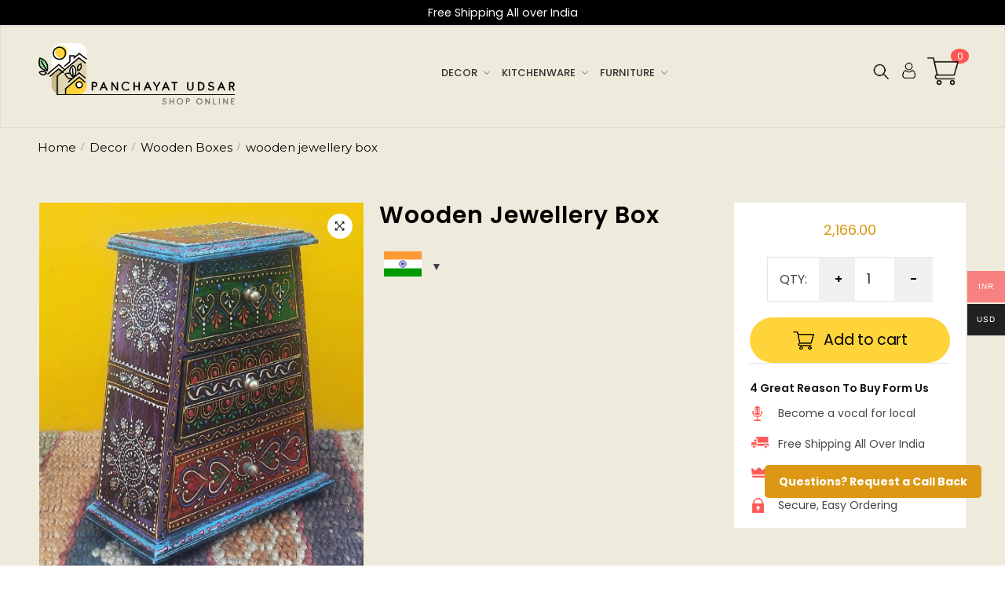

--- FILE ---
content_type: text/html; charset=UTF-8
request_url: https://shop.panchayatudsar.com/product/wooden-jewellery-box-38/
body_size: 34757
content:

<!doctype html><html lang="en-US" prefix="og: https://ogp.me/ns#"><head><meta charset="UTF-8"><meta name="viewport" content="width=device-width, initial-scale=1, maximum-scale=1"><link rel="stylesheet" id="ao_optimized_gfonts" href="https://fonts.googleapis.com/css?family=Montserrat:italic00,300,400,500,600,700,800%7CPoppins:italic00,300,400,500,600,700,800&amp;display=swap"><link rel="profile" href="https://gmpg.org/xfn/11"><link rel="pingback" href="https://shop.panchayatudsar.com/xmlrpc.php">  <script data-cfasync='false' class='jdgm-settings-script'>window.jdgmSettings={"pagination":5,"disable_web_reviews":false,"badge_no_review_text":"No reviews","badge_n_reviews_text":"{{ n }} review/reviews","badge_star_color":"#ffd803","hide_badge_preview_if_no_reviews":true,"badge_hide_text":false,"enforce_center_preview_badge":false,"widget_title":"Customer Reviews","widget_open_form_text":"Write a review","widget_close_form_text":"Cancel review","widget_refresh_page_text":"Refresh page","widget_summary_text":"Based on {{ number_of_reviews }} review/reviews","widget_no_review_text":"Be the first to write a review","widget_name_field_text":"Name","widget_verified_name_field_text":"Verified Name (public)","widget_name_placeholder_text":"Enter your name (public)","widget_required_field_error_text":"This field is required.","widget_email_field_text":"Email","widget_verified_email_field_text":"Verified Email (private, can not be edited)","widget_email_placeholder_text":"Enter your email (private)","widget_email_field_error_text":"Please enter a valid email address.","widget_rating_field_text":"Rating","widget_review_title_field_text":"Review Title","widget_review_title_placeholder_text":"Give your review a title","widget_review_body_field_text":"Review","widget_review_body_placeholder_text":"Write your comments here","widget_pictures_field_text":"Picture/Video (optional)","widget_submit_review_text":"Submit Review","widget_submit_verified_review_text":"Submit Verified Review","widget_submit_success_msg_with_auto_publish":"Thank you! Please refresh the page in a few moments to see your review. You can remove or edit your review by logging into \u003ca href='https://judge.me/login' target='_blank' rel='nofollow noopener'\u003eJudge.me\u003c/a\u003e","widget_submit_success_msg_no_auto_publish":"Thank you! Your review will be published as soon as it is approved by the shop admin. You can remove or edit your review by logging into \u003ca href='https://judge.me/login' target='_blank' rel='nofollow noopener'\u003eJudge.me\u003c/a\u003e","widget_show_default_reviews_out_of_total_text":"Showing {{ n_reviews_shown }} out of {{ n_reviews }} reviews.","widget_show_all_link_text":"Show all","widget_show_less_link_text":"Show less","widget_author_said_text":"{{ reviewer_name }} said:","widget_days_text":"{{ n }} days ago","widget_weeks_text":"{{ n }} week/weeks ago","widget_months_text":"{{ n }} month/months ago","widget_years_text":"{{ n }} year/years ago","widget_yesterday_text":"Yesterday","widget_today_text":"Today","widget_replied_text":"\u003e\u003e {{ shop_name }} replied:","widget_read_more_text":"Read more","widget_rating_filter_see_all_text":"See all reviews","widget_sorting_most_recent_text":"Most Recent","widget_sorting_highest_rating_text":"Highest Rating","widget_sorting_lowest_rating_text":"Lowest Rating","widget_sorting_with_pictures_text":"Only Pictures","widget_sorting_most_helpful_text":"Most Helpful","widget_open_question_form_text":"Ask a question","widget_reviews_subtab_text":"Reviews","widget_questions_subtab_text":"Questions","widget_question_label_text":"Question","widget_answer_label_text":"Answer","widget_question_placeholder_text":"Write your question here","widget_submit_question_text":"Submit Question","widget_question_submit_success_text":"Thank you for your question! We will notify you once it gets answered.","widget_star_color":"#ffd803","verified_badge_text":"Verified","verified_badge_placement":"left-of-reviewer-name","widget_hide_border":false,"widget_social_share":false,"widget_thumb":false,"widget_review_location_show":false,"widget_location_format":"country_iso_code","all_reviews_include_out_of_store_products":true,"all_reviews_out_of_store_text":"(out of store)","all_reviews_product_name_prefix_text":"about","enable_review_pictures":true,"enable_question_anwser":true,"widget_theme":"align","widget_product_reviews_subtab_text":"Product Reviews","widget_shop_reviews_subtab_text":"Shop Reviews","widget_sorting_pictures_first_text":"Pictures First","show_pictures_on_all_rev_page_mobile":true,"show_pictures_on_all_rev_page_desktop":true,"floating_tab_button_name":"★ Judge.me Reviews","floating_tab_title":"Let customers speak for us","floating_tab_url":"https://shop.panchayatudsar.com/pages/reviews","all_reviews_text_badge_text":"Customers rate us {{ shop.metafields.judgeme.all_reviews_rating | round: 1 }}/5 based on {{ shop.metafields.judgeme.all_reviews_count }} reviews.","all_reviews_text_badge_url":"https://shop.panchayatudsar.com/pages/reviews","featured_carousel_title":"Let customers speak for us","featured_carousel_count_text":"from {{ n }} reviews","featured_carousel_url":"https://shop.panchayatudsar.com/pages/reviews","featured_carousel_width":90,"is_verified_count_badge_a_link":true,"verified_count_badge_url":"https://shop.panchayatudsar.com/pages/reviews","picture_reminder_submit_button":"Upload Pictures","widget_sorting_videos_first_text":"Videos First","widget_review_pending_text":"Pending","featured_carousel_items_for_large_screen":2,"remove_microdata_snippet":false,"preview_badge_no_question_text":"No questions","preview_badge_n_question_text":"{{ number_of_questions }} question/questions","widget_search_bar_placeholder":"Search reviews","widget_sorting_verified_only_text":"Verified only","featured_carousel_theme":"aligned","all_reviews_page_load_more_text":"Load More Reviews","widget_public_name_text":"displayed publicly like","default_reviewer_name_has_non_latin":true,"widget_reviewer_anonymous":"Anonymous","medals_widget_title":"Judge.me Review Medals","widget_invalid_yt_video_url_error_text":"Not a YouTube video URL","widget_max_length_field_error_text":"Please enter no more than {0} characters.","widget_load_with_code_splitting":true,"widget_ugc_title":"Made by us, Shared by you","widget_ugc_subtitle":"Tag us to see your picture featured in our page","widget_ugc_primary_button_text":"Buy Now","widget_ugc_secondary_button_text":"Load More","widget_ugc_reviews_button_text":"View Reviews","widget_summary_average_rating_text":"{{ average_rating }} out of 5","widget_media_grid_title":"Customer photos \u0026 videos","widget_media_grid_see_more_text":"See more","widget_verified_by_judgeme_text":"Verified by Judge.me","widget_verified_by_judgeme_text_in_store_medals":"Verified by Judge.me","widget_media_field_exceed_quantity_message":"Sorry, we can only accept {{ max_media }} for one review.","widget_media_field_exceed_limit_message":"{{ file_name }} is too large, please select a {{ media_type }} less than {{ size_limit }}MB.","widget_review_submitted_text":"Review Submitted!","widget_question_submitted_text":"Question Submitted!","widget_close_form_text_question":"Cancel","widget_write_your_answer_here_text":"Write your answer here","widget_show_collected_by_judgeme":true,"widget_collected_by_judgeme_text":"collected by Judge.me","widget_load_more_text":"Load More","widget_full_review_text":"Full Review","widget_read_more_reviews_text":"Read More Reviews","widget_read_questions_text":"Read Questions","widget_questions_and_answers_text":"Questions \u0026 Answers","widget_verified_by_text":"Verified by","widget_number_of_reviews_text":"{{ number_of_reviews }} reviews","widget_back_button_text":"Back","widget_next_button_text":"Next","custom_forms_style":"vertical","platform":"woocommerce","branding_url":"https://judge.me/reviews","branding_text":"Powered by Judge.me","locale":"en","reply_name":"Panchayat Udsar","widget_version":"3.0","footer":true,"autopublish":true,"review_dates":true,"enable_custom_form":false};</script> <link id="judgeme_widget_align_css" rel="stylesheet" type="text/css" media="nope!" onload="this.media='all'" href="https://cdn.judge.me/widget_v3/theme/align.css"> <script data-cfasync='false' class='jdgm-script'>!function(e){window.jdgm=window.jdgm||{},jdgm.CDN_HOST="https://cdn.judge.me/",
jdgm.docReady=function(d){(e.attachEvent?"complete"===e.readyState:"loading"!==e.readyState)?
setTimeout(d,0):e.addEventListener("DOMContentLoaded",d)},jdgm.loadCSS=function(d,t,o,a){
!o&&jdgm.loadCSS.requestedUrls.indexOf(d)>=0||(jdgm.loadCSS.requestedUrls.push(d),
(a=e.createElement("link")).rel="stylesheet",a.class="jdgm-stylesheet",a.media="nope!",
a.href=d,a.onload=function(){this.media="all",t&&setTimeout(t)},e.body.appendChild(a))},
jdgm.loadCSS.requestedUrls=[],jdgm.docReady(function(){(window.jdgmLoadCSS||e.querySelectorAll(
".jdgm-widget, .jdgm-all-reviews-page").length>0)&&(jdgmSettings.widget_load_with_code_splitting?
parseFloat(jdgmSettings.widget_version)>=3?jdgm.loadCSS(jdgm.CDN_HOST+"widget_v3/base.css"):
jdgm.loadCSS(jdgm.CDN_HOST+"widget/base.css"):jdgm.loadCSS(jdgm.CDN_HOST+"shopify_v2.css"))})}(document);</script> <script async data-cfasync="false" type="text/javascript" src="https://cdn.judge.me/loader.js"></script> <noscript><link rel="stylesheet" type="text/css" media="all" href="https://cdn.judge.me/shopify_v2.css"></noscript><link media="all" href="https://shop.panchayatudsar.com/wp-content/cache/autoptimize/css/autoptimize_7515d28aa2e1fabd138aede63161e916.css" rel="stylesheet"><title>Buy wooden jewellery box Online From Panchayat Udsar</title><meta name="description" content="Shop wooden jewellery box From Panchayat Udsar. Explore wide range of Decorative Wooden Boxes online at best prices. ✔ Free &amp; Fast Shipping"/><meta name="robots" content="index, follow, max-snippet:-1, max-video-preview:-1, max-image-preview:large"/><link rel="canonical" href="https://shop.panchayatudsar.com/product/wooden-jewellery-box-38/" /><meta property="og:locale" content="en_US" /><meta property="og:type" content="product" /><meta property="og:title" content="Buy wooden jewellery box Online From Panchayat Udsar" /><meta property="og:description" content="Shop wooden jewellery box From Panchayat Udsar. Explore wide range of Decorative Wooden Boxes online at best prices. ✔ Free &amp; Fast Shipping" /><meta property="og:url" content="https://shop.panchayatudsar.com/product/wooden-jewellery-box-38/" /><meta property="og:site_name" content="Panchayat Udsar" /><meta property="og:updated_time" content="2022-09-02T11:06:02+00:00" /><meta property="og:image" content="https://shop.panchayatudsar.com/wp-content/uploads/2021/11/aac-B45.png" /><meta property="og:image:secure_url" content="https://shop.panchayatudsar.com/wp-content/uploads/2021/11/aac-B45.png" /><meta property="og:image:width" content="476" /><meta property="og:image:height" content="553" /><meta property="og:image:alt" content="wooden jewellery box" /><meta property="og:image:type" content="image/png" /><meta property="product:price:amount" content="2166" /><meta property="product:price:currency" content="INR" /><meta property="product:availability" content="instock" /><meta name="twitter:card" content="summary_large_image" /><meta name="twitter:title" content="Buy wooden jewellery box Online From Panchayat Udsar" /><meta name="twitter:description" content="Shop wooden jewellery box From Panchayat Udsar. Explore wide range of Decorative Wooden Boxes online at best prices. ✔ Free &amp; Fast Shipping" /><meta name="twitter:image" content="https://shop.panchayatudsar.com/wp-content/uploads/2021/11/aac-B45.png" /><meta name="twitter:label1" content="Price" /><meta name="twitter:data1" content="&#8377;2,166.00" /><meta name="twitter:label2" content="Availability" /><meta name="twitter:data2" content="In stock" /> <script type="application/ld+json" class="rank-math-schema">{"@context":"https://schema.org","@graph":[{"@type":"Organization","@id":"https://shop.panchayatudsar.com/#organization","name":"Panchayat Udsar","url":"https://shop.panchayatudsar.com","logo":{"@type":"ImageObject","@id":"https://shop.panchayatudsar.com/#logo","url":"https://panchayatudsar.com/shop/wp-content/uploads/2020/07/logo.png","contentUrl":"https://panchayatudsar.com/shop/wp-content/uploads/2020/07/logo.png","caption":"Panchayat Udsar","inLanguage":"en-US","width":"852","height":"263"}},{"@type":"WebSite","@id":"https://shop.panchayatudsar.com/#website","url":"https://shop.panchayatudsar.com","name":"Panchayat Udsar","publisher":{"@id":"https://shop.panchayatudsar.com/#organization"},"inLanguage":"en-US"},{"@type":"ImageObject","@id":"https://shop.panchayatudsar.com/wp-content/uploads/2021/11/aac-B45.png","url":"https://shop.panchayatudsar.com/wp-content/uploads/2021/11/aac-B45.png","width":"476","height":"553","inLanguage":"en-US"},{"@type":"ItemPage","@id":"https://shop.panchayatudsar.com/product/wooden-jewellery-box-38/#webpage","url":"https://shop.panchayatudsar.com/product/wooden-jewellery-box-38/","name":"Buy wooden jewellery box Online From Panchayat Udsar","datePublished":"2021-11-28T05:38:35+00:00","dateModified":"2022-09-02T11:06:02+00:00","isPartOf":{"@id":"https://shop.panchayatudsar.com/#website"},"primaryImageOfPage":{"@id":"https://shop.panchayatudsar.com/wp-content/uploads/2021/11/aac-B45.png"},"inLanguage":"en-US"},{"@type":"Product","name":"Buy wooden jewellery box Online From Panchayat Udsar","description":"Shop wooden jewellery box From Panchayat Udsar. Explore wide range of Decorative Wooden Boxes online at best prices. \u2714 Free &amp; Fast Shipping","sku":"aac B45","category":"Decor &gt; Wooden Boxes","mainEntityOfPage":{"@id":"https://shop.panchayatudsar.com/product/wooden-jewellery-box-38/#webpage"},"weight":{"@type":"QuantitativeValue","unitCode":"KGM","value":"0.75"},"height":{"@type":"QuantitativeValue","unitCode":"CMT","value":"10"},"width":{"@type":"QuantitativeValue","unitCode":"CMT","value":"4"},"depth":{"@type":"QuantitativeValue","unitCode":"CMT","value":"8"},"image":[{"@type":"ImageObject","url":"https://shop.panchayatudsar.com/wp-content/uploads/2021/11/aac-B45.png","height":"553","width":"476"},{"@type":"ImageObject","url":"https://shop.panchayatudsar.com/wp-content/uploads/2021/11/aac-B45a.png","height":"488","width":"410"}],"offers":{"@type":"Offer","price":"2166.00","priceCurrency":"INR","priceValidUntil":"2027-12-31","availability":"https://schema.org/InStock","itemCondition":"NewCondition","url":"https://shop.panchayatudsar.com/product/wooden-jewellery-box-38/","seller":{"@type":"Organization","@id":"https://shop.panchayatudsar.com/","name":"Panchayat Udsar","url":"https://shop.panchayatudsar.com","logo":"https://panchayatudsar.com/shop/wp-content/uploads/2020/07/logo.png"}},"@id":"https://shop.panchayatudsar.com/product/wooden-jewellery-box-38/#richSnippet"}]}</script> <link rel='dns-prefetch' href='//static.klaviyo.com' /><link rel='dns-prefetch' href='//www.googletagmanager.com' /><link href='https://fonts.gstatic.com' crossorigin='anonymous' rel='preconnect' /><link rel="alternate" type="application/rss+xml" title="Panchayat Udsar &raquo; Feed" href="https://shop.panchayatudsar.com/feed/" /><link rel="alternate" type="application/rss+xml" title="Panchayat Udsar &raquo; Comments Feed" href="https://shop.panchayatudsar.com/comments/feed/" /><link rel="alternate" type="application/rss+xml" title="Panchayat Udsar &raquo; wooden jewellery box Comments Feed" href="https://shop.panchayatudsar.com/product/wooden-jewellery-box-38/feed/" /> <script defer id="woocommerce-google-analytics-integration-gtag-js-after" src="[data-uri]"></script> <script type="text/javascript" src="https://shop.panchayatudsar.com/wp-includes/js/jquery/jquery.min.js" id="jquery-core-js"></script> <script defer type="text/javascript" src="https://shop.panchayatudsar.com/wp-includes/js/jquery/jquery-migrate.min.js" id="jquery-migrate-js"></script> <script defer type="text/javascript" src="https://shop.panchayatudsar.com/wp-content/plugins/woocommerce/assets/js/jquery-blockui/jquery.blockUI.min.js" id="jquery-blockui-js" data-wp-strategy="defer"></script> <script defer id="wc-add-to-cart-js-extra" src="[data-uri]"></script> <script defer type="text/javascript" src="https://shop.panchayatudsar.com/wp-content/plugins/woocommerce/assets/js/frontend/add-to-cart.min.js" id="wc-add-to-cart-js" data-wp-strategy="defer"></script> <script type="text/javascript" src="https://shop.panchayatudsar.com/wp-content/plugins/woocommerce/assets/js/zoom/jquery.zoom.min.js" id="zoom-js" defer="defer" data-wp-strategy="defer"></script> <script type="text/javascript" src="https://shop.panchayatudsar.com/wp-content/plugins/woocommerce/assets/js/photoswipe/photoswipe.min.js" id="photoswipe-js" defer="defer" data-wp-strategy="defer"></script> <script type="text/javascript" src="https://shop.panchayatudsar.com/wp-content/plugins/woocommerce/assets/js/photoswipe/photoswipe-ui-default.min.js" id="photoswipe-ui-default-js" defer="defer" data-wp-strategy="defer"></script> <script defer id="wc-single-product-js-extra" src="[data-uri]"></script> <script type="text/javascript" src="https://shop.panchayatudsar.com/wp-content/plugins/woocommerce/assets/js/frontend/single-product.min.js" id="wc-single-product-js" defer="defer" data-wp-strategy="defer"></script> <script type="text/javascript" src="https://shop.panchayatudsar.com/wp-content/plugins/woocommerce/assets/js/js-cookie/js.cookie.min.js" id="js-cookie-js" defer="defer" data-wp-strategy="defer"></script> <script defer id="woocommerce-js-extra" src="[data-uri]"></script> <script type="text/javascript" src="https://shop.panchayatudsar.com/wp-content/plugins/woocommerce/assets/js/frontend/woocommerce.min.js" id="woocommerce-js" defer="defer" data-wp-strategy="defer"></script> <script defer type="text/javascript" src="https://shop.panchayatudsar.com/wp-content/cache/autoptimize/js/autoptimize_single_7b96a2de082e53f341e73e92c8b9cd1c.js" id="vc_woocommerce-add-to-cart-js-js"></script> <script defer id="woo-multi-currency-js-extra" src="[data-uri]"></script> <script defer type="text/javascript" src="https://shop.panchayatudsar.com/wp-content/plugins/woo-multi-currency/js/woo-multi-currency.min.js" id="woo-multi-currency-js"></script> 
 <script defer type="text/javascript" src="https://www.googletagmanager.com/gtag/js?id=G-VB3BR1CLCG" id="google_gtagjs-js"></script> <script defer id="google_gtagjs-js-after" src="[data-uri]"></script> <script defer id="wc-settings-dep-in-header-js-after" src="[data-uri]"></script> <link rel="https://api.w.org/" href="https://shop.panchayatudsar.com/wp-json/" /><link rel="alternate" title="JSON" type="application/json" href="https://shop.panchayatudsar.com/wp-json/wp/v2/product/1016" /><link rel="EditURI" type="application/rsd+xml" title="RSD" href="https://shop.panchayatudsar.com/xmlrpc.php?rsd" /><link rel='shortlink' href='https://shop.panchayatudsar.com/?p=1016' /><link rel="alternate" title="oEmbed (JSON)" type="application/json+oembed" href="https://shop.panchayatudsar.com/wp-json/oembed/1.0/embed?url=https%3A%2F%2Fshop.panchayatudsar.com%2Fproduct%2Fwooden-jewellery-box-38%2F" /><link rel="alternate" title="oEmbed (XML)" type="text/xml+oembed" href="https://shop.panchayatudsar.com/wp-json/oembed/1.0/embed?url=https%3A%2F%2Fshop.panchayatudsar.com%2Fproduct%2Fwooden-jewellery-box-38%2F&#038;format=xml" /><meta name="generator" content="Site Kit by Google 1.158.0" /> <noscript><style>.woocommerce-product-gallery{ opacity: 1 !important; }</style></noscript><meta name="google-site-verification" content="wWnIg4VkxnXruO0TwHbHdPhDWG1AA9YPR3OEqx7xa7g"> <script defer src="[data-uri]"></script>  <script defer src="[data-uri]"></script> <meta name="generator" content="Powered by WPBakery Page Builder - drag and drop page builder for WordPress."/><link rel="icon" href="https://shop.panchayatudsar.com/wp-content/uploads/2020/07/cropped-logo-32x32.png" sizes="32x32" /><link rel="icon" href="https://shop.panchayatudsar.com/wp-content/uploads/2020/07/cropped-logo-192x192.png" sizes="192x192" /><link rel="apple-touch-icon" href="https://shop.panchayatudsar.com/wp-content/uploads/2020/07/cropped-logo-180x180.png" /><meta name="msapplication-TileImage" content="https://shop.panchayatudsar.com/wp-content/uploads/2020/07/cropped-logo-270x270.png" /> <noscript><style>.wpb_animate_when_almost_visible { opacity: 1; }</style></noscript>  <script defer src="[data-uri]"></script> </head><body class="product-template-default single single-product postid-1016 wp-custom-logo theme-shoptimizer woocommerce woocommerce-page woocommerce-no-js woocommerce-multi-currency-INR custom_product_cat_wooden-boxes left-woocommerce-sidebar right-archives-sidebar right-page-sidebar right-post-sidebar product-align-left shoptimizer-full-width-content product-card__slide sticky-mobile header-4 full-width-header stickybar-bottom woocommerce-active wpb-js-composer js-comp-ver-6.7.0 vc_responsive"> <noscript><iframe src="https://www.googletagmanager.com/ns.html?id=GTM-WD5WZMM" 
height="0" width="0" style="display:none;visibility:hidden"></iframe></noscript><div id="page" class="hfeed site"> <a class="skip-link screen-reader-text" href="#site-navigation">Skip to navigation</a> <a class="skip-link screen-reader-text" href="#content">Skip to content</a><div class="shoptimizer-mini-cart-wrap"><div id="ajax-loading"><div class="shoptimizer-loader"><div class="spinner"><div class="bounce1"></div><div class="bounce2"></div><div class="bounce3"></div></div></div></div><div class="close-drawer"></div><div class="widget woocommerce widget_shopping_cart"><div class="widget_shopping_cart_content"></div></div></div><div class="col-full topbar-wrapper"><div class="top-bar"><div class="col-full"><div class="top-bar-center  widget_text"><div class="textwidget"><div class="header_top"><p>Free Shipping All over India</p></div></div></div></div></div></div><header id="masthead" class="site-header"><div class="menu-overlay"></div><div class="col-full main-header"><div class="main-header-inside-wrapper"><div class="site-branding"> <button class="menu-toggle" aria-label="Menu" aria-controls="site-navigation" aria-expanded="false"> <span class="bar"></span><span class="bar"></span><span class="bar"></span> <span class="bar-text">MENU</span> </button> <a href="https://shop.panchayatudsar.com/" class="custom-logo-link"><img width="852" height="263" src="https://shop.panchayatudsar.com/wp-content/uploads/2020/07/logo.png" class="custom-logo" alt="logo" srcset="https://shop.panchayatudsar.com/wp-content/uploads/2020/07/logo.png 852w, https://shop.panchayatudsar.com/wp-content/uploads/2020/07/logo-150x46.png 150w, https://shop.panchayatudsar.com/wp-content/uploads/2020/07/logo-665x205.png 665w, https://shop.panchayatudsar.com/wp-content/uploads/2020/07/logo-300x93.png 300w, https://shop.panchayatudsar.com/wp-content/uploads/2020/07/logo-768x237.png 768w, https://shop.panchayatudsar.com/wp-content/uploads/2020/07/logo-700x216.png 700w" sizes="(max-width: 852px) 100vw, 852px" /></a></div><div class="site-search"><div class="widget woocommerce widget_product_search"><form role="search" method="get" class="woocommerce-product-search" action="https://shop.panchayatudsar.com/"> <label class="screen-reader-text" for="woocommerce-product-search-field-0">Search for:</label> <input type="search" id="woocommerce-product-search-field-0" class="search-field" placeholder="Search products&hellip;" value="" name="s" /> <button type="submit" value="Search" class="">Search</button> <input type="hidden" name="post_type" value="product" /></form></div></div><div class="mobile-menu close-drawer"></div><ul class="site-header-cart menu"><li><div class="cart-click"> <a class="cart-contents" href="#" title="View your shopping cart"> <span class="amount"><span class="woocommerce-Price-amount amount"><span class="woocommerce-Price-currencySymbol">&#8377;</span>0.00</span></span> <span class="count">0</span> </a></div></li></ul><div class="col-full-nav"><div class="shoptimizer-primary-navigation"><div class="site-search"><div class="widget woocommerce widget_product_search"><form role="search" method="get" class="woocommerce-product-search" action="https://shop.panchayatudsar.com/"> <label class="screen-reader-text" for="woocommerce-product-search-field-1">Search for:</label> <input type="search" id="woocommerce-product-search-field-1" class="search-field" placeholder="Search products&hellip;" value="" name="s" /> <button type="submit" value="Search" class="">Search</button> <input type="hidden" name="post_type" value="product" /></form></div></div><nav id="site-navigation" class="main-navigation" aria-label="Primary Navigation"><div class="primary-navigation"><div class="menu-primary-menu-container"><ul id="menu-top-menu" class="menu"><li id="nav-menu-item-688" class="menu-item menu-item-type-taxonomy menu-item-object-product_cat current-product-ancestor menu-item-has-children"><a href="https://shop.panchayatudsar.com/decor/" class="menu-link main-menu-link"><span>Decor</span></a><span class="caret"></span><div class='sub-menu-wrapper'><div class='container'><ul class='sub-menu'><li id="nav-menu-item-4084" class="menu-item menu-item-type-taxonomy menu-item-object-product_cat"><a href="https://shop.panchayatudsar.com/decor/bookshelves/" class="menu-link sub-menu-link"><span>Bookshelves</span></a></li><li id="nav-menu-item-690" class="menu-item menu-item-type-taxonomy menu-item-object-product_cat"><a href="https://shop.panchayatudsar.com/decor/decor-accessories/" class="menu-link sub-menu-link"><span>Decor Accessories</span></a></li><li id="nav-menu-item-692" class="menu-item menu-item-type-taxonomy menu-item-object-product_cat"><a href="https://shop.panchayatudsar.com/decor/name-plate/" class="menu-link sub-menu-link"><span>Name Plate</span></a></li><li id="nav-menu-item-4085" class="menu-item menu-item-type-taxonomy menu-item-object-product_cat"><a href="https://shop.panchayatudsar.com/decor/pen-holders-study-office/" class="menu-link sub-menu-link"><span>Pen Holders</span></a></li><li id="nav-menu-item-693" class="menu-item menu-item-type-taxonomy menu-item-object-product_cat"><a href="https://shop.panchayatudsar.com/decor/photo-frames/" class="menu-link sub-menu-link"><span>Photo Frames</span></a></li><li id="nav-menu-item-4090" class="menu-item menu-item-type-taxonomy menu-item-object-product_cat current-product-ancestor current-menu-parent current-product-parent"><a href="https://shop.panchayatudsar.com/decor/wooden-boxes/" class="menu-link sub-menu-link"><span>Wooden Boxes</span></a></li><li id="nav-menu-item-698" class="menu-item menu-item-type-taxonomy menu-item-object-product_cat"><a href="https://shop.panchayatudsar.com/decor/wood-flower-vases/" class="menu-link sub-menu-link"><span>Wood Flower Vases</span></a></li><li id="nav-menu-item-4081" class="menu-item menu-item-type-taxonomy menu-item-object-product_cat"><a href="https://shop.panchayatudsar.com/decor/wall-plates/" class="menu-link sub-menu-link"><span>Wall Plates</span></a></li><li id="nav-menu-item-4089" class="menu-item menu-item-type-taxonomy menu-item-object-product_cat"><a href="https://shop.panchayatudsar.com/decor/wooden-birds-animals/" class="menu-link sub-menu-link"><span>Wooden Birds &amp; Animals</span></a></li><li id="nav-menu-item-4091" class="menu-item menu-item-type-taxonomy menu-item-object-product_cat"><a href="https://shop.panchayatudsar.com/decor/wool-wall-hangings-wall-decor/" class="menu-link sub-menu-link"><span>Wool Wall Hangings</span></a></li><li id="nav-menu-item-4086" class="menu-item menu-item-type-taxonomy menu-item-object-product_cat"><a href="https://shop.panchayatudsar.com/decor/towel-holders-living-2/" class="menu-link sub-menu-link"><span>Towel Holders</span></a></li></ul></div></div></li><li id="nav-menu-item-702" class="menu-item menu-item-type-taxonomy menu-item-object-product_cat menu-item-has-children"><a href="https://shop.panchayatudsar.com/kitchenware/" class="menu-link main-menu-link"><span>Kitchenware</span></a><span class="caret"></span><div class='sub-menu-wrapper'><div class='container'><ul class='sub-menu'><li id="nav-menu-item-4078" class="menu-item menu-item-type-taxonomy menu-item-object-product_cat"><a href="https://shop.panchayatudsar.com/kitchenware/coasters-tableware-2/" class="menu-link sub-menu-link"><span>Coasters</span></a></li><li id="nav-menu-item-4073" class="menu-item menu-item-type-taxonomy menu-item-object-product_cat"><a href="https://shop.panchayatudsar.com/kitchenware/serving-trays/" class="menu-link sub-menu-link"><span>Serving Trays</span></a></li><li id="nav-menu-item-4079" class="menu-item menu-item-type-taxonomy menu-item-object-product_cat"><a href="https://shop.panchayatudsar.com/kitchenware/tissue-holders/" class="menu-link sub-menu-link"><span>Tissue Holders</span></a></li></ul></div></div></li><li id="nav-menu-item-181" class="menu-item menu-item-type-taxonomy menu-item-object-product_cat menu-item-has-children"><a href="https://shop.panchayatudsar.com/furniture/" class="menu-link main-menu-link"><span>Furniture</span></a><span class="caret"></span><div class='sub-menu-wrapper'><div class='container'><ul class='sub-menu'><li id="nav-menu-item-4618" class="menu-item menu-item-type-taxonomy menu-item-object-product_cat"><a href="https://shop.panchayatudsar.com/furniture/bench/" class="menu-link sub-menu-link"><span>Benches &amp; Stools</span></a></li><li id="nav-menu-item-4380" class="menu-item menu-item-type-taxonomy menu-item-object-product_cat"><a href="https://shop.panchayatudsar.com/furniture/charpai-bed/" class="menu-link sub-menu-link"><span>Charpai Bed</span></a></li><li id="nav-menu-item-4070" class="menu-item menu-item-type-taxonomy menu-item-object-product_cat"><a href="https://shop.panchayatudsar.com/furniture/bedroom/" class="menu-link sub-menu-link"><span>Bedroom</span></a></li><li id="nav-menu-item-4069" class="menu-item menu-item-type-taxonomy menu-item-object-product_cat"><a href="https://shop.panchayatudsar.com/furniture/tables/" class="menu-link sub-menu-link"><span>Tables</span></a></li><li id="nav-menu-item-4071" class="menu-item menu-item-type-taxonomy menu-item-object-product_cat"><a href="https://shop.panchayatudsar.com/furniture/chairs/" class="menu-link sub-menu-link"><span>Chairs</span></a></li></ul></div></div></li></ul></div></div></nav> <a href="#" class="search-trigger"><span class="ri ri-search"></span></a><a href="/wishlist" class="wishlist"><span class="ri ri-heart"></span></a><a href="/my-account" class="user-test"><span class="ri ri-user"></span></a><div class="modal search-main-modal fade" tabindex="-1" role="dialog" aria-hidden="true"><div class="modal-dialog" role="document"><div class="modal-content"><div class="modal-header"> <button type="button" class="close-button search-close-button" data-dismiss="modal" aria-label="Close"> <span aria-hidden="true">&times;</span> </button></div><div class="modal-body"><div class="site-search"><div class="widget woocommerce widget_product_search"><form role="search" method="get" class="woocommerce-product-search" action="https://shop.panchayatudsar.com/"> <label class="screen-reader-text" for="woocommerce-product-search-field-2">Search for:</label> <input type="search" id="woocommerce-product-search-field-2" class="search-field" placeholder="Search products&hellip;" value="" name="s" /> <button type="submit" value="Search" class="">Search</button> <input type="hidden" name="post_type" value="product" /></form></div><div class="search-extras"><h4 class="search-modal-heading">Recently added</h4><div class="woocommerce columns-3 "><ul class="products columns-3"><li class="product type-product post-5526 status-publish first instock product_cat-charpai-bed has-post-thumbnail sale shipping-taxable purchasable product-type-simple"> <a href="https://shop.panchayatudsar.com/product/multicolor-cotton-rope-charpai-bed/" title="Multicolor Cotton Rope Charpai Bed-Handmade Wooden Woven Rope Charpai" class="woocommerce-LoopProduct-link woocommerce-loop-product__link"><img width="665" height="665" src="https://shop.panchayatudsar.com/wp-content/uploads/2023/09/MLTI-CHRP-SPU-665x665.jpg" class="attachment-woocommerce_thumbnail size-woocommerce_thumbnail" alt="Multicolour charpai" decoding="async" srcset="https://shop.panchayatudsar.com/wp-content/uploads/2023/09/MLTI-CHRP-SPU-665x665.jpg 665w, https://shop.panchayatudsar.com/wp-content/uploads/2023/09/MLTI-CHRP-SPU-150x150.jpg 150w" sizes="(max-width: 665px) 100vw, 665px" /><span class="sale-item product-label">-46%</span></a><div class="woocommerce-card__header"><div class="woocommerce-loop-product__title"><a href="https://shop.panchayatudsar.com/product/multicolor-cotton-rope-charpai-bed/" title="Multicolor Cotton Rope Charpai Bed-Handmade Wooden Woven Rope Charpai" class="woocommerce-LoopProduct-link woocommerce-loop-product__link">Multicolor Cotton Rope Charpai Bed-Handmade Wooden Woven Rope Charpai</a></div><div class='jdgm-widget jdgm-preview-badge' data-id='5526'></div> <span class="price"><del aria-hidden="true"><span class="woocommerce-Price-amount amount"><span class="woocommerce-Price-currencySymbol">&#8377;</span>25,000.00</span></del> <span class="screen-reader-text">Original price was: &#8377;25,000.00.</span><ins aria-hidden="true"><span class="woocommerce-Price-amount amount"><span class="woocommerce-Price-currencySymbol">&#8377;</span>13,550.00</span></ins><span class="screen-reader-text">Current price is: &#8377;13,550.00.</span></span> <a href="?add-to-cart=5526" aria-describedby="woocommerce_loop_add_to_cart_link_describedby_5526" data-quantity="1" class="button product_type_simple add_to_cart_button ajax_add_to_cart" data-product_id="5526" data-product_sku="MLTI-BLK-SPU-1" aria-label="Add to cart: &ldquo;Multicolor Cotton Rope Charpai Bed-Handmade Wooden Woven Rope Charpai&rdquo;" rel="nofollow" data-success_message="&ldquo;Multicolor Cotton Rope Charpai Bed-Handmade Wooden Woven Rope Charpai&rdquo; has been added to your cart">Add to cart</a> <span id="woocommerce_loop_add_to_cart_link_describedby_5526" class="screen-reader-text"> </span></div></li><li class="product type-product post-5519 status-publish instock product_cat-charpai-bed has-post-thumbnail sale shipping-taxable purchasable product-type-simple"> <a href="https://shop.panchayatudsar.com/product/black-and-white-handmade-charpai/" title="Charpai Black &#038; White Charpai cotton Rope Hand woven Charpai" class="woocommerce-LoopProduct-link woocommerce-loop-product__link"><img width="665" height="665" src="https://shop.panchayatudsar.com/wp-content/uploads/2023/09/BLNW-CRPI-SPU-665x665.jpg" class="attachment-woocommerce_thumbnail size-woocommerce_thumbnail" alt="charpai" decoding="async" srcset="https://shop.panchayatudsar.com/wp-content/uploads/2023/09/BLNW-CRPI-SPU-665x665.jpg 665w, https://shop.panchayatudsar.com/wp-content/uploads/2023/09/BLNW-CRPI-SPU-300x300.jpg 300w, https://shop.panchayatudsar.com/wp-content/uploads/2023/09/BLNW-CRPI-SPU-1024x1024.jpg 1024w, https://shop.panchayatudsar.com/wp-content/uploads/2023/09/BLNW-CRPI-SPU-150x150.jpg 150w, https://shop.panchayatudsar.com/wp-content/uploads/2023/09/BLNW-CRPI-SPU-768x768.jpg 768w, https://shop.panchayatudsar.com/wp-content/uploads/2023/09/BLNW-CRPI-SPU.jpg 1140w" sizes="(max-width: 665px) 100vw, 665px" /><span class="sale-item product-label">-42%</span></a><div class="woocommerce-card__header"><div class="woocommerce-loop-product__title"><a href="https://shop.panchayatudsar.com/product/black-and-white-handmade-charpai/" title="Charpai Black &#038; White Charpai cotton Rope Hand woven Charpai" class="woocommerce-LoopProduct-link woocommerce-loop-product__link">Charpai Black &#038; White Charpai cotton Rope Hand woven Charpai</a></div><div class='jdgm-widget jdgm-preview-badge' data-id='5519'></div> <span class="price"><del aria-hidden="true"><span class="woocommerce-Price-amount amount"><span class="woocommerce-Price-currencySymbol">&#8377;</span>24,000.00</span></del> <span class="screen-reader-text">Original price was: &#8377;24,000.00.</span><ins aria-hidden="true"><span class="woocommerce-Price-amount amount"><span class="woocommerce-Price-currencySymbol">&#8377;</span>13,999.00</span></ins><span class="screen-reader-text">Current price is: &#8377;13,999.00.</span></span> <a href="?add-to-cart=5519" aria-describedby="woocommerce_loop_add_to_cart_link_describedby_5519" data-quantity="1" class="button product_type_simple add_to_cart_button ajax_add_to_cart" data-product_id="5519" data-product_sku="BLNW-CRPI-SPU" aria-label="Add to cart: &ldquo;Charpai Black &#038; White Charpai cotton Rope Hand woven Charpai&rdquo;" rel="nofollow" data-success_message="&ldquo;Charpai Black &#038; White Charpai cotton Rope Hand woven Charpai&rdquo; has been added to your cart">Add to cart</a> <span id="woocommerce_loop_add_to_cart_link_describedby_5519" class="screen-reader-text"> </span></div></li><li class="product type-product post-5514 status-publish last instock product_cat-charpai-bed has-post-thumbnail sale shipping-taxable purchasable product-type-simple"> <a href="https://shop.panchayatudsar.com/product/sky-blue-handmade-wooden-woven-rope-charpai/" title="Sky Blue &#038; White Wooden Woven Rope Charpai" class="woocommerce-LoopProduct-link woocommerce-loop-product__link"><img width="665" height="631" src="https://shop.panchayatudsar.com/wp-content/uploads/2023/09/BLUE-SKY-SPU-665x631.jpg" class="attachment-woocommerce_thumbnail size-woocommerce_thumbnail" alt="sky blue charpai" decoding="async" /><span class="sale-item product-label">-46%</span></a><div class="woocommerce-card__header"><div class="woocommerce-loop-product__title"><a href="https://shop.panchayatudsar.com/product/sky-blue-handmade-wooden-woven-rope-charpai/" title="Sky Blue &#038; White Wooden Woven Rope Charpai" class="woocommerce-LoopProduct-link woocommerce-loop-product__link">Sky Blue &#038; White Wooden Woven Rope Charpai</a></div><div class='jdgm-widget jdgm-preview-badge' data-id='5514'></div> <span class="price"><del aria-hidden="true"><span class="woocommerce-Price-amount amount"><span class="woocommerce-Price-currencySymbol">&#8377;</span>26,000.00</span></del> <span class="screen-reader-text">Original price was: &#8377;26,000.00.</span><ins aria-hidden="true"><span class="woocommerce-Price-amount amount"><span class="woocommerce-Price-currencySymbol">&#8377;</span>13,990.00</span></ins><span class="screen-reader-text">Current price is: &#8377;13,990.00.</span></span> <a href="?add-to-cart=5514" aria-describedby="woocommerce_loop_add_to_cart_link_describedby_5514" data-quantity="1" class="button product_type_simple add_to_cart_button ajax_add_to_cart" data-product_id="5514" data-product_sku="BLUE-SKY-SPU" aria-label="Add to cart: &ldquo;Sky Blue &#038; White Wooden Woven Rope Charpai&rdquo;" rel="nofollow" data-success_message="&ldquo;Sky Blue &#038; White Wooden Woven Rope Charpai&rdquo; has been added to your cart">Add to cart</a> <span id="woocommerce_loop_add_to_cart_link_describedby_5514" class="screen-reader-text"> </span></div></li></ul></div></div></div></div></div><ul class="site-header-cart menu"><li><div class="cart-click"> <a class="cart-contents" href="#" title="View your shopping cart"> <span class="amount"><span class="woocommerce-Price-amount amount"><span class="woocommerce-Price-currencySymbol">&#8377;</span>0.00</span></span> <span class="count">0</span> </a></div></li></ul></div></div></div></div></header><div class="mobile-overlay"></div><div id="content" class="site-content" tabindex="-1"><div class="shoptimizer-archive"><div class="archive-header"><div class="col-full"><nav class="woocommerce-breadcrumb" aria-label="Breadcrumb"><a href="https://shop.panchayatudsar.com">Home</a><span class="breadcrumb-separator"> / </span><a href="https://shop.panchayatudsar.com/decor/">Decor</a><span class="breadcrumb-separator"> / </span><a href="https://shop.panchayatudsar.com/decor/wooden-boxes/">Wooden Boxes</a><span class="breadcrumb-separator"> / </span>wooden jewellery box</nav><div class="woocommerce"></div></div></div><div class="col-full"><div id="primary" class="content-area"><main id="main" class="site-main" role="main"><div class="woocommerce-notices-wrapper"></div><div id="product-1016" class="product type-product post-1016 status-publish first instock product_cat-wooden-boxes has-post-thumbnail shipping-taxable purchasable product-type-simple"><div class="product-details-wrapper"><div class="woocommerce-product-gallery woocommerce-product-gallery--with-images woocommerce-product-gallery--columns-4 images" data-columns="4" style="opacity: 0; transition: opacity .25s ease-in-out;"><div class="woocommerce-product-gallery__wrapper"><div data-thumb="https://shop.panchayatudsar.com/wp-content/uploads/2021/11/aac-B45.png" data-thumb-alt="wooden jewellery box" data-thumb-srcset="https://shop.panchayatudsar.com/wp-content/uploads/2021/11/aac-B45.png 476w, https://shop.panchayatudsar.com/wp-content/uploads/2021/11/aac-B45-129x150.png 129w"  data-thumb-sizes="(max-width: 129px) 100vw, 129px" class="woocommerce-product-gallery__image"><a href="https://shop.panchayatudsar.com/wp-content/uploads/2021/11/aac-B45.png"><img width="476" height="553" src="https://shop.panchayatudsar.com/wp-content/uploads/2021/11/aac-B45.png" class="wp-post-image" alt="wooden jewellery box" data-caption="" data-src="https://shop.panchayatudsar.com/wp-content/uploads/2021/11/aac-B45.png" data-large_image="https://shop.panchayatudsar.com/wp-content/uploads/2021/11/aac-B45.png" data-large_image_width="476" data-large_image_height="553" decoding="async" srcset="https://shop.panchayatudsar.com/wp-content/uploads/2021/11/aac-B45.png 476w, https://shop.panchayatudsar.com/wp-content/uploads/2021/11/aac-B45-129x150.png 129w" sizes="(max-width: 476px) 100vw, 476px" /></a></div><div data-thumb="https://shop.panchayatudsar.com/wp-content/uploads/2021/11/aac-B45a-150x150.png" data-thumb-alt="wooden jewellery box - Image 2" data-thumb-srcset="https://shop.panchayatudsar.com/wp-content/uploads/2021/11/aac-B45a-150x150.png 150w, https://shop.panchayatudsar.com/wp-content/uploads/2021/11/aac-B45a-300x300.png 300w"  data-thumb-sizes="(max-width: 150px) 100vw, 150px" class="woocommerce-product-gallery__image"><a href="https://shop.panchayatudsar.com/wp-content/uploads/2021/11/aac-B45a.png"><img width="410" height="488" src="https://shop.panchayatudsar.com/wp-content/uploads/2021/11/aac-B45a.png" class="" alt="wooden jewellery box - Image 2" data-caption="" data-src="https://shop.panchayatudsar.com/wp-content/uploads/2021/11/aac-B45a.png" data-large_image="https://shop.panchayatudsar.com/wp-content/uploads/2021/11/aac-B45a.png" data-large_image_width="410" data-large_image_height="488" decoding="async" srcset="https://shop.panchayatudsar.com/wp-content/uploads/2021/11/aac-B45a.png 410w, https://shop.panchayatudsar.com/wp-content/uploads/2021/11/aac-B45a-126x150.png 126w, https://shop.panchayatudsar.com/wp-content/uploads/2021/11/aac-B45a-252x300.png 252w" sizes="(max-width: 410px) 100vw, 410px" /></a></div></div></div><div class="summary entry-summary"><div class="shoptimizer-product-prevnext"> <a href="https://shop.panchayatudsar.com/product/wooden-jewellery-box-35/"><span class="icon ri ri-chevron-left-circle"></span><div class="tooltip"> <noscript><img width="509" height="517" src="https://shop.panchayatudsar.com/wp-content/uploads/2021/11/aac-B41.png" class="attachment-woocommerce_thumbnail size-woocommerce_thumbnail" alt="wooden jewellery box" srcset="https://shop.panchayatudsar.com/wp-content/uploads/2021/11/aac-B41.png 509w, https://shop.panchayatudsar.com/wp-content/uploads/2021/11/aac-B41-148x150.png 148w" sizes="(max-width: 509px) 100vw, 509px" /></noscript><img width="509" height="517" src='data:image/svg+xml,%3Csvg%20xmlns=%22http://www.w3.org/2000/svg%22%20viewBox=%220%200%20509%20517%22%3E%3C/svg%3E' data-src="https://shop.panchayatudsar.com/wp-content/uploads/2021/11/aac-B41.png" class="lazyload attachment-woocommerce_thumbnail size-woocommerce_thumbnail" alt="wooden jewellery box" data-srcset="https://shop.panchayatudsar.com/wp-content/uploads/2021/11/aac-B41.png 509w, https://shop.panchayatudsar.com/wp-content/uploads/2021/11/aac-B41-148x150.png 148w" data-sizes="(max-width: 509px) 100vw, 509px" /> <span class="title">wooden jewellery box</span> <span class="price"><span class="woocommerce-Price-amount amount"><span class="woocommerce-Price-currencySymbol">&#8377;</span>2,088.00</span></span></div> </a> <a href="https://shop.panchayatudsar.com/product/red-colour-lac-bangles-with-diamond-work/"><span class="icon ri ri-chevron-right-circle"></span><div class="tooltip"> <noscript><img width="665" height="665" src="https://shop.panchayatudsar.com/wp-content/uploads/2021/11/CTBG001-665x665.jpg" class="attachment-woocommerce_thumbnail size-woocommerce_thumbnail" alt="Red Colour Lac Bangles with Diamond Work" srcset="https://shop.panchayatudsar.com/wp-content/uploads/2021/11/CTBG001-665x665.jpg 665w, https://shop.panchayatudsar.com/wp-content/uploads/2021/11/CTBG001-150x150.jpg 150w, https://shop.panchayatudsar.com/wp-content/uploads/2021/11/CTBG001.jpg 1080w" sizes="(max-width: 665px) 100vw, 665px" /></noscript><img width="665" height="665" src='data:image/svg+xml,%3Csvg%20xmlns=%22http://www.w3.org/2000/svg%22%20viewBox=%220%200%20665%20665%22%3E%3C/svg%3E' data-src="https://shop.panchayatudsar.com/wp-content/uploads/2021/11/CTBG001-665x665.jpg" class="lazyload attachment-woocommerce_thumbnail size-woocommerce_thumbnail" alt="Red Colour Lac Bangles with Diamond Work" data-srcset="https://shop.panchayatudsar.com/wp-content/uploads/2021/11/CTBG001-665x665.jpg 665w, https://shop.panchayatudsar.com/wp-content/uploads/2021/11/CTBG001-150x150.jpg 150w, https://shop.panchayatudsar.com/wp-content/uploads/2021/11/CTBG001.jpg 1080w" data-sizes="(max-width: 665px) 100vw, 665px" /> <span class="title">Red Colour Lac Bangles with Diamond Work</span> <span class="price"><span class="woocommerce-Price-amount amount"><span class="woocommerce-Price-currencySymbol">&#8377;</span>1,105.00</span></span></div> </a></div><h1 class="product_title entry-title">wooden jewellery box</h1><div class='jdgm-widget jdgm-preview-badge' data-id='1016'></div><div class="rating-custom"></div><p class="price"><span class="woocommerce-Price-amount amount"><span class="woocommerce-Price-currencySymbol">&#8377;</span>2,166.00</span></p><div class="stock_shipping"><div class="stock in-stock"><p><strong>Available: </strong>In Stock</p></div><div class="flat-rate"><p>$20 Flat Shipping All over Australia</p></div></div><form class="cart" action="https://shop.panchayatudsar.com/product/wooden-jewellery-box-38/" method="post" enctype='multipart/form-data'><div class="qty_row">QTY:</div><button type="button" class="plus" >+</button><div class="quantity"> <input 
 type="number" 
 id="quantity_6970ea59e0e20" 
 class="input-text qty text" 
 step="1" 
 min="1" 
 max="" 
 name="quantity" 
 value="1" 
 title="Qty" 
 size="4" 
 placeholder="" 
 inputmode="numeric" /></div> <button type="button" class="minus" >-</button> <button type="submit" name="add-to-cart" value="1016" class="single_add_to_cart_button button alt">Add to cart</button><div class="buy_it_now"> <a id="dc_express_checkout" type="submit" name="add-to-cart" value="1016" class="single_add_to_cart_button button custom_buy_btn"> Buy Now </a> <input type="hidden" name="is_buy_now" id="is_buy_now" value="0" /></div> <script defer src="[data-uri]"></script> </form><div class="clear"></div><div class="woo-multi-currency wmc-price-switcher"
 id="woocommerce-multi-currency-1"
 title="Please select your currency"><div class="wmc-currency-wrapper"> <span class="wmc-current-currency"> <i style="transform: scale(0.8);"
 class="vi-flag-64 flag-in "></i> </span><div class="wmc-sub-currency"><div class="wmc-currency wmc-sub-currency-current"
 data-currency="INR"> <a                                         title="India"
 href="/product/wooden-jewellery-box-38/?wmc-currency=INR"
 class="wmc-currency-redirect" data-currency="INR"> <i style="transform: scale(0.8);"
 class="vi-flag-64 flag-in "></i> </a></div><div class="wmc-currency"
 data-currency="USD"> <a                                         title="United States (US)"
 href="/product/wooden-jewellery-box-38/?wmc-currency=USD"
 class="wmc-currency-redirect" data-currency="USD"> <i style="transform: scale(0.8);"
 class="vi-flag-64 flag-us "></i> </a></div></div></div></div><div class="product_meta"> <span class="sku_wrapper">SKU: <span class="sku">aac B45</span></span> <span class="posted_in">Category: <a href="https://shop.panchayatudsar.com/decor/wooden-boxes/" rel="tag">Wooden Boxes</a></span></div></div><div class="call-back-feature"><a href="#" class="trigger">Questions? Request a Call Back</a></div><div class="modal callback-modal fade" tabindex="-1" role="dialog" aria-hidden="true"><div class="modal-dialog" role="document"><div class="modal-content"><div class="modal-header"> <button type="button" class="close-button callback-close-button" data-dismiss="modal" aria-label="Close"> <span aria-hidden="true">&times;</span> </button></div><div class="modal-body"></div></div></div></div><div class="product_summary_right"><p class="price"><span class="woocommerce-Price-amount amount"><span class="woocommerce-Price-currencySymbol">&#8377;</span>2,166.00</span></p><form class="cart" action="https://shop.panchayatudsar.com/product/wooden-jewellery-box-38/" method="post" enctype='multipart/form-data'><div class="cart_quantity"><div class="qty_row">QTY:</div><button type="button" class="plus" >+</button><div class="quantity"> <input 
 type="number" 
 id="quantity_6970ea59e75d9" 
 class="input-text qty text" 
 step="1" 
 min="1" 
 max="" 
 name="quantity" 
 value="1" 
 title="Qty" 
 size="4" 
 placeholder="" 
 inputmode="numeric" /></div> <button type="button" class="minus" >-</button></div> <button type="submit" name="add-to-cart" value="1016" class="single_add_to_cart_button button alt">Add to cart</button><div class="buy_it_now"> <a id="dc_express_checkout" type="submit" name="add-to-cart" value="1016" class="single_add_to_cart_button button custom_buy_btn"> Buy Now </a> <input type="hidden" name="is_buy_now" id="is_buy_now" value="0" /></div> <script defer src="[data-uri]"></script> </form><div class="great_reason"><h4>4 Great Reason To Buy Form Us</h4><ul><li class="become">Become a vocal for local</li><li class="free_shopping">Free Shipping All Over India</li><li class="quality">Quality and Affordable</li><li class="secure">Secure, Easy Ordering</li></ul></div></div></div></div><div class="woocommerce-tabs wc-tabs-wrapper"><ul class="tabs wc-tabs" role="tablist"><li class="additional_information_tab" id="tab-title-additional_information" role="tab" aria-controls="tab-additional_information"> <a href="#tab-additional_information"> Additional information </a></li></ul><div class="woocommerce-Tabs-panel woocommerce-Tabs-panel--additional_information panel entry-content wc-tab short_desciption" id="tab-additional_information" role="tabpanel" aria-labelledby="tab-title-additional_information"><h2>Additional information</h2><table class="woocommerce-product-attributes shop_attributes" aria-label="Product Details"><tr class="woocommerce-product-attributes-item woocommerce-product-attributes-item--weight"><th class="woocommerce-product-attributes-item__label" scope="row">Weight</th><td class="woocommerce-product-attributes-item__value">0.75 kg</td></tr><tr class="woocommerce-product-attributes-item woocommerce-product-attributes-item--dimensions"><th class="woocommerce-product-attributes-item__label" scope="row">Dimensions</th><td class="woocommerce-product-attributes-item__value">8 &times; 4 &times; 10 cm</td></tr></table></div></div><div class="custom_product_info_row"><div class="col-full"><aside id="text-10" class="widget widget_text"><div class="textwidget"><ul><li>100% Genuine Rustic<br /> Products</li><li>Free shipping all<br /> over India</li><li>10 Days Easy Returns<br /> &amp; Replacements</li><li>100% Secure &amp;<br /> Safe Payments</li></ul></div></aside></div></div><div class='jdgm-carousel-wrapper'><div class='jdgm-carousel-title-and-link'><h2 class='jdgm-carousel-title'>carousel title</h2> <a href='/reviews' class='jdgm-all-reviews-rating-wrapper'><div data-score='4.90' class='jdgm-all-reviews-rating'></div> from 40 reviews </a></div><section class='jdgm-widget jdgm-carousel jdgm-carousel--aligned-theme'><div class='jdgm-carousel__item-container'><div class='jdgm-carousel__item-wrapper'><div class='jdgm-carousel-item' data-review-id='9bef95eb-9f86-432f-8d1f-caee2d1028ab'> <img class='jdgm-carousel-item__product-image' alt='Rajasthani Style Multicolor Wooden Charpai' data-src='https://shop.panchayatudsar.com/wp-content/uploads/2022/08/Desi-Style-Indian-Wooden-Charpai-150x150.jpg' data-src-retina='https://shop.panchayatudsar.com/wp-content/uploads/2022/08/Desi-Style-Indian-Wooden-Charpai-700x700.jpg'/><div class='jdgm-carousel-item__review-wrapper'><div class='jdgm-carousel-item__review'><div class='jdgm-carousel-item__review-rating' tabindex='0' aria-label='5 stars' role='img'> <span class='jdgm-star jdgm--on'></span><span class='jdgm-star jdgm--on'></span><span class='jdgm-star jdgm--on'></span><span class='jdgm-star jdgm--on'></span><span class='jdgm-star jdgm--on'></span></div><div class='jdgm-carousel-item__review-content'><div class='jdgm-carousel-item__review-title'>Fantastic charpai, Awesome work</div><div class='jdgm-carousel-item__review-body'><p>I couldn't be happier with my new charpai. It has truly exceeded my expectations in every way. From the moment it arrived, I was impressed by the craftsmanship and attention to detail. It's a fantastic blend of tradition and modern design. Five stars all the way!</p></div></div></div><div class='jdgm-carousel-item__reviewer-name-wrapper'><div class='jdgm-carousel-item__reviewer-name jdgm-ellipsis'> Brijesh Narang</div> <a class='jdgm-carousel-item__product jdgm-ellipsis' href='/product/rajasthani-style-wooden-charpai/#judgeme_product_reviews'><div class='jdgm-carousel-item__product-title jdgm-ellipsis'> Rajasthani Style Multicolor Wooden Charpai</div> </a><div class='jdgm-carousel-item__timestamp jdgm-ellipsis jdgm-spinner' data-time='11/02/2023'> 11/02/2023</div></div></div></div><div class='jdgm-carousel-item' data-review-id='9768731e-e311-49f8-9e1c-b0e64cc6d69a'> <img class='jdgm-carousel-item__product-image' alt='Multicolor Wooden Handwoven Charpai' data-src='https://shop.panchayatudsar.com/wp-content/uploads/2022/05/Solid-Wooden-Handwoven-Charpai-1-1.jpg' data-src-retina='https://shop.panchayatudsar.com/wp-content/uploads/2022/05/Solid-Wooden-Handwoven-Charpai-1-1.jpg'/><div class='jdgm-carousel-item__review-wrapper'><div class='jdgm-carousel-item__review'><div class='jdgm-carousel-item__review-rating' tabindex='0' aria-label='5 stars' role='img'> <span class='jdgm-star jdgm--on'></span><span class='jdgm-star jdgm--on'></span><span class='jdgm-star jdgm--on'></span><span class='jdgm-star jdgm--on'></span><span class='jdgm-star jdgm--on'></span></div><div class='jdgm-carousel-item__review-content'><div class='jdgm-carousel-item__review-title'></div><div class='jdgm-carousel-item__review-body'><p>hi there, what are your prices in pounds</p></div></div></div><div class='jdgm-carousel-item__reviewer-name-wrapper'><div class='jdgm-carousel-item__reviewer-name jdgm-ellipsis'> Dr Asif Minhas</div> <a class='jdgm-carousel-item__product jdgm-ellipsis' href='/product/multicolor-wooden-handwoven-charpai/#judgeme_product_reviews'><div class='jdgm-carousel-item__product-title jdgm-ellipsis'> Multicolor Wooden Handwoven Charpai</div> </a><div class='jdgm-carousel-item__timestamp jdgm-ellipsis jdgm-spinner' data-time='07/01/2023'> 07/01/2023</div></div></div></div><div class='jdgm-carousel-item' data-review-id='1d39eeac-0444-4870-856f-62740611390f'> <img class='jdgm-carousel-item__product-image' alt='Ker Sangri Pack – Everything you need to Cook at home' data-src='https://shop.panchayatudsar.com/wp-content/uploads/2020/08/ker-sangri-ingredients-150x150.jpg' data-src-retina='https://shop.panchayatudsar.com/wp-content/uploads/2020/08/ker-sangri-ingredients.jpg'/><div class='jdgm-carousel-item__review-wrapper'><div class='jdgm-carousel-item__review'><div class='jdgm-carousel-item__review-rating' tabindex='0' aria-label='5 stars' role='img'> <span class='jdgm-star jdgm--on'></span><span class='jdgm-star jdgm--on'></span><span class='jdgm-star jdgm--on'></span><span class='jdgm-star jdgm--on'></span><span class='jdgm-star jdgm--on'></span></div><div class='jdgm-carousel-item__review-content'><div class='jdgm-carousel-item__review-title'>Must try</div><div class='jdgm-carousel-item__review-body'><p>Amazing taste... I would recommend this to everyone who loves traditional Indian food.</p></div></div></div><div class='jdgm-carousel-item__reviewer-name-wrapper'><div class='jdgm-carousel-item__reviewer-name jdgm-ellipsis'> Shraddha Bhansali</div> <a class='jdgm-carousel-item__product jdgm-ellipsis' href='/product/sangri/#judgeme_product_reviews'><div class='jdgm-carousel-item__product-title jdgm-ellipsis'> Ker Sangri Pack – Everything you need to Cook at home</div> </a><div class='jdgm-carousel-item__timestamp jdgm-ellipsis jdgm-spinner' data-time='05/02/2023'> 05/02/2023</div></div></div></div><div class='jdgm-carousel-item' data-review-id='a71c180d-e87f-44c0-b75c-be248bfaea57'> <img class='jdgm-carousel-item__product-image' alt='Ker Sangri Pack – Everything you need to Cook at home' data-src='https://shop.panchayatudsar.com/wp-content/uploads/2020/08/ker-sangri-ingredients-150x150.jpg' data-src-retina='https://shop.panchayatudsar.com/wp-content/uploads/2020/08/ker-sangri-ingredients.jpg'/><div class='jdgm-carousel-item__review-wrapper'><div class='jdgm-carousel-item__review'><div class='jdgm-carousel-item__review-rating' tabindex='0' aria-label='5 stars' role='img'> <span class='jdgm-star jdgm--on'></span><span class='jdgm-star jdgm--on'></span><span class='jdgm-star jdgm--on'></span><span class='jdgm-star jdgm--on'></span><span class='jdgm-star jdgm--on'></span></div><div class='jdgm-carousel-item__review-content'><div class='jdgm-carousel-item__review-title'>Good quality and taste</div><div class='jdgm-carousel-item__review-body'><p>All ingredients provided are quality wise very good. My parents said the taste is as good as they enjoyed years ago in Rajasthan. Delivered on time so i would say its been a good experience.</p></div></div></div><div class='jdgm-carousel-item__reviewer-name-wrapper'><div class='jdgm-carousel-item__reviewer-name jdgm-ellipsis'> Gayatri Menon</div> <a class='jdgm-carousel-item__product jdgm-ellipsis' href='/product/sangri/#judgeme_product_reviews'><div class='jdgm-carousel-item__product-title jdgm-ellipsis'> Ker Sangri Pack – Everything you need to Cook at home</div> </a><div class='jdgm-carousel-item__timestamp jdgm-ellipsis jdgm-spinner' data-time='04/29/2023'> 04/29/2023</div></div></div></div><div class='jdgm-carousel-item' data-review-id='f11dadfd-53e8-4fe4-bda6-9d8a01739adb'> <img class='jdgm-carousel-item__product-image' alt='Ker Sangri Pack – Everything you need to Cook at home' data-src='https://shop.panchayatudsar.com/wp-content/uploads/2020/08/ker-sangri-ingredients-150x150.jpg' data-src-retina='https://shop.panchayatudsar.com/wp-content/uploads/2020/08/ker-sangri-ingredients.jpg'/><div class='jdgm-carousel-item__review-wrapper'><div class='jdgm-carousel-item__review'><div class='jdgm-carousel-item__review-rating' tabindex='0' aria-label='5 stars' role='img'> <span class='jdgm-star jdgm--on'></span><span class='jdgm-star jdgm--on'></span><span class='jdgm-star jdgm--on'></span><span class='jdgm-star jdgm--on'></span><span class='jdgm-star jdgm--on'></span></div><div class='jdgm-carousel-item__review-content'><div class='jdgm-carousel-item__review-title'>The taste of Rajasthan!</div><div class='jdgm-carousel-item__review-body'><p>Its a perfect taste of home away from home. Maintain the same quality of product and improve on delivery and tracking.</p></div></div></div><div class='jdgm-carousel-item__reviewer-name-wrapper'><div class='jdgm-carousel-item__reviewer-name jdgm-ellipsis'> Pankaj Mittal</div> <a class='jdgm-carousel-item__product jdgm-ellipsis' href='/product/sangri/#judgeme_product_reviews'><div class='jdgm-carousel-item__product-title jdgm-ellipsis'> Ker Sangri Pack – Everything you need to Cook at home</div> </a><div class='jdgm-carousel-item__timestamp jdgm-ellipsis jdgm-spinner' data-time='04/25/2023'> 04/25/2023</div></div></div></div><div class='jdgm-carousel-item' data-review-id='48f8addf-8635-41e9-9e33-840b796d3ae4'> <img class='jdgm-carousel-item__product-image' alt='Turmeric  powder' data-src='https://shop.panchayatudsar.com/wp-content/uploads/2020/08/Turmeric-powder.jpg' data-src-retina='https://shop.panchayatudsar.com/wp-content/uploads/2020/08/Turmeric-powder.jpg'/><div class='jdgm-carousel-item__review-wrapper'><div class='jdgm-carousel-item__review'><div class='jdgm-carousel-item__review-rating' tabindex='0' aria-label='5 stars' role='img'> <span class='jdgm-star jdgm--on'></span><span class='jdgm-star jdgm--on'></span><span class='jdgm-star jdgm--on'></span><span class='jdgm-star jdgm--on'></span><span class='jdgm-star jdgm--on'></span></div><div class='jdgm-carousel-item__review-content'><div class='jdgm-carousel-item__review-title'>Good</div><div class='jdgm-carousel-item__review-body'><p>Excellent item</p></div></div></div><div class='jdgm-carousel-item__reviewer-name-wrapper'><div class='jdgm-carousel-item__reviewer-name jdgm-ellipsis'> Kanhaiyalal Sharma</div> <a class='jdgm-carousel-item__product jdgm-ellipsis' href='/product/turmeric-powder/#judgeme_product_reviews'><div class='jdgm-carousel-item__product-title jdgm-ellipsis'> Turmeric  powder</div> </a><div class='jdgm-carousel-item__timestamp jdgm-ellipsis jdgm-spinner' data-time='04/04/2023'> 04/04/2023</div></div></div></div><div class='jdgm-carousel-item' data-review-id='68ed872b-2a3a-4c0b-89f1-12806567fdd2'> <img class='jdgm-carousel-item__product-image' alt='Ker Sangri Pack – Everything you need to Cook at home' data-src='https://shop.panchayatudsar.com/wp-content/uploads/2020/08/ker-sangri-ingredients-150x150.jpg' data-src-retina='https://shop.panchayatudsar.com/wp-content/uploads/2020/08/ker-sangri-ingredients.jpg'/><div class='jdgm-carousel-item__review-wrapper'><div class='jdgm-carousel-item__review'><div class='jdgm-carousel-item__review-rating' tabindex='0' aria-label='5 stars' role='img'> <span class='jdgm-star jdgm--on'></span><span class='jdgm-star jdgm--on'></span><span class='jdgm-star jdgm--on'></span><span class='jdgm-star jdgm--on'></span><span class='jdgm-star jdgm--on'></span></div><div class='jdgm-carousel-item__review-content'><div class='jdgm-carousel-item__review-title'>Authentic Ker Sangri Saag</div><div class='jdgm-carousel-item__review-body'><p>Authentic Rajasthani smell and taste. All ingredients provided in right proportion. Totally loved this.</p></div></div></div><div class='jdgm-carousel-item__reviewer-name-wrapper'><div class='jdgm-carousel-item__reviewer-name jdgm-ellipsis'> Arun Mittal</div> <a class='jdgm-carousel-item__product jdgm-ellipsis' href='/product/sangri/#judgeme_product_reviews'><div class='jdgm-carousel-item__product-title jdgm-ellipsis'> Ker Sangri Pack – Everything you need to Cook at home</div> </a><div class='jdgm-carousel-item__timestamp jdgm-ellipsis jdgm-spinner' data-time='03/20/2023'> 03/20/2023</div></div></div></div><div class='jdgm-carousel-item' data-review-id='5c80cf01-70bc-4508-8846-2324fab1a5ca'> <img class='jdgm-carousel-item__product-image' alt='Blue and Sky Blue Wooden Charpai' data-src='https://shop.panchayatudsar.com/wp-content/uploads/2022/05/Blue-and-Sky-Blue-Wooden-Charpai-1.jpg' data-src-retina='https://shop.panchayatudsar.com/wp-content/uploads/2022/05/Blue-and-Sky-Blue-Wooden-Charpai-1.jpg'/><div class='jdgm-carousel-item__review-wrapper'><div class='jdgm-carousel-item__review'><div class='jdgm-carousel-item__review-rating' tabindex='0' aria-label='5 stars' role='img'> <span class='jdgm-star jdgm--on'></span><span class='jdgm-star jdgm--on'></span><span class='jdgm-star jdgm--on'></span><span class='jdgm-star jdgm--on'></span><span class='jdgm-star jdgm--on'></span></div><div class='jdgm-carousel-item__review-content'><div class='jdgm-carousel-item__review-title'>Blue and Sky Blue Wooden Charpai</div><div class='jdgm-carousel-item__review-body'><p>The product (Blue and sky blue wooden charpai) looks exactly the same as shown in the website - colorful and vibrant.  Service is very friendly and prompt - staff are attentive and helpful with all your questions. The item arrived (despite the long distance to Tamil Nadu) in good condition.</p></div></div></div><div class='jdgm-carousel-item__reviewer-name-wrapper'><div class='jdgm-carousel-item__reviewer-name jdgm-ellipsis'> R.J.N.</div> <a class='jdgm-carousel-item__product jdgm-ellipsis' href='/product/blue-and-sky-blue-wooden-charpai/#judgeme_product_reviews'><div class='jdgm-carousel-item__product-title jdgm-ellipsis'> Blue and Sky Blue Wooden Charpai</div> </a><div class='jdgm-carousel-item__timestamp jdgm-ellipsis jdgm-spinner' data-time='11/30/2022'> 11/30/2022</div></div></div></div><div class='jdgm-carousel-item' data-review-id='a47c1938-3690-4dda-8372-7093ae402870'> <img class='jdgm-carousel-item__product-image' alt='Solid Sheesham Wood Bedside Table with 3 Drawers' data-src='https://shop.panchayatudsar.com/wp-content/uploads/2021/11/CTLST007.jpg' data-src-retina='https://shop.panchayatudsar.com/wp-content/uploads/2021/11/CTLST007.jpg'/><div class='jdgm-carousel-item__review-wrapper'><div class='jdgm-carousel-item__review'><div class='jdgm-carousel-item__review-rating' tabindex='0' aria-label='5 stars' role='img'> <span class='jdgm-star jdgm--on'></span><span class='jdgm-star jdgm--on'></span><span class='jdgm-star jdgm--on'></span><span class='jdgm-star jdgm--on'></span><span class='jdgm-star jdgm--on'></span></div><div class='jdgm-carousel-item__review-content'><div class='jdgm-carousel-item__review-title'>Bedside table</div><div class='jdgm-carousel-item__review-body'><p>Received the product in perfect condition. Excellent packing. Looks exactly like the picture. Wonderful job by team Udsar.</p></div></div></div><div class='jdgm-carousel-item__reviewer-name-wrapper'><div class='jdgm-carousel-item__reviewer-name jdgm-ellipsis'> S.G.</div> <a class='jdgm-carousel-item__product jdgm-ellipsis' href='/product/solid-sheesham-wood-bedside-table-with-3-drawers/#judgeme_product_reviews'><div class='jdgm-carousel-item__product-title jdgm-ellipsis'> Solid Sheesham Wood Bedside Table with 3 Drawers</div> </a><div class='jdgm-carousel-item__timestamp jdgm-ellipsis jdgm-spinner' data-time='08/11/2022'> 08/11/2022</div></div></div></div><div class='jdgm-carousel-item' data-review-id='822d2ba9-2821-4850-b985-28c8cd416f51'> <img class='jdgm-carousel-item__product-image' alt='Rajasthani Wooden Charpai Bench' data-src='https://shop.panchayatudsar.com/wp-content/uploads/2022/05/Traditional-Wooden-Bench-Yellow-Main.jpg' data-src-retina='https://shop.panchayatudsar.com/wp-content/uploads/2022/05/Traditional-Wooden-Bench-Yellow-Main.jpg'/><div class='jdgm-carousel-item__review-wrapper'><div class='jdgm-carousel-item__review'><div class='jdgm-carousel-item__review-rating' tabindex='0' aria-label='5 stars' role='img'> <span class='jdgm-star jdgm--on'></span><span class='jdgm-star jdgm--on'></span><span class='jdgm-star jdgm--on'></span><span class='jdgm-star jdgm--on'></span><span class='jdgm-star jdgm--on'></span></div><div class='jdgm-carousel-item__review-content'><div class='jdgm-carousel-item__review-title'>Beautiful weaving</div><div class='jdgm-carousel-item__review-body'><p>The detailing on the weaving is excellent, quality of the thread looks rich. from ordering to product delivery, everything was smooth. Loving how well it suits my Living Room.</p></div></div></div><div class='jdgm-carousel-item__reviewer-name-wrapper'><div class='jdgm-carousel-item__reviewer-name jdgm-ellipsis'> Brijesh Narang</div> <a class='jdgm-carousel-item__product jdgm-ellipsis' href='/product/rajasthani-wooden-charpai-bench/#judgeme_product_reviews'><div class='jdgm-carousel-item__product-title jdgm-ellipsis'> Rajasthani Wooden Charpai Bench</div> </a><div class='jdgm-carousel-item__timestamp jdgm-ellipsis jdgm-spinner' data-time='07/29/2022'> 07/29/2022</div></div></div></div><div class='jdgm-carousel-item' data-review-id='d9c47e8c-0c8b-4319-9bb4-3ae0d444275d'> <img class='jdgm-carousel-item__product-image' alt='Rajasthani Wooden Charpai Bench' data-src='https://shop.panchayatudsar.com/wp-content/uploads/2022/05/Traditional-Wooden-Bench-Yellow-Main.jpg' data-src-retina='https://shop.panchayatudsar.com/wp-content/uploads/2022/05/Traditional-Wooden-Bench-Yellow-Main.jpg'/><div class='jdgm-carousel-item__review-wrapper'><div class='jdgm-carousel-item__review'><div class='jdgm-carousel-item__review-rating' tabindex='0' aria-label='5 stars' role='img'> <span class='jdgm-star jdgm--on'></span><span class='jdgm-star jdgm--on'></span><span class='jdgm-star jdgm--on'></span><span class='jdgm-star jdgm--on'></span><span class='jdgm-star jdgm--on'></span></div><div class='jdgm-carousel-item__review-content'><div class='jdgm-carousel-item__review-title'>Looks so good!</div><div class='jdgm-carousel-item__review-body'><p>I am in love with this traditional bench. It looks amazing in my home and also quite complements the decor of my space. Definitely a good purchase.</p></div></div></div><div class='jdgm-carousel-item__reviewer-name-wrapper'><div class='jdgm-carousel-item__reviewer-name jdgm-ellipsis'> Kaval Mehta</div> <a class='jdgm-carousel-item__product jdgm-ellipsis' href='/product/rajasthani-wooden-charpai-bench/#judgeme_product_reviews'><div class='jdgm-carousel-item__product-title jdgm-ellipsis'> Rajasthani Wooden Charpai Bench</div> </a><div class='jdgm-carousel-item__timestamp jdgm-ellipsis jdgm-spinner' data-time='07/21/2022'> 07/21/2022</div></div></div></div><div class='jdgm-carousel-item' data-review-id='d7b6eebe-9ad2-4209-9e62-793dc0c61440'> <img class='jdgm-carousel-item__product-image' alt='Rajasthani Wooden Charpai Bench' data-src='https://shop.panchayatudsar.com/wp-content/uploads/2022/05/Traditional-Wooden-Bench-Yellow-Main.jpg' data-src-retina='https://shop.panchayatudsar.com/wp-content/uploads/2022/05/Traditional-Wooden-Bench-Yellow-Main.jpg'/><div class='jdgm-carousel-item__review-wrapper'><div class='jdgm-carousel-item__review'><div class='jdgm-carousel-item__review-rating' tabindex='0' aria-label='5 stars' role='img'> <span class='jdgm-star jdgm--on'></span><span class='jdgm-star jdgm--on'></span><span class='jdgm-star jdgm--on'></span><span class='jdgm-star jdgm--on'></span><span class='jdgm-star jdgm--on'></span></div><div class='jdgm-carousel-item__review-content'><div class='jdgm-carousel-item__review-title'>Happy with purchase and service</div><div class='jdgm-carousel-item__review-body'><p>Love this Rajasthani Wooden Charpai Bench. Really impressed with the design and quality of the product. Received on time, value for money. Thank you Panchayat Udsar.</p></div></div></div><div class='jdgm-carousel-item__reviewer-name-wrapper'><div class='jdgm-carousel-item__reviewer-name jdgm-ellipsis'> Sonal Anand</div> <a class='jdgm-carousel-item__product jdgm-ellipsis' href='/product/rajasthani-wooden-charpai-bench/#judgeme_product_reviews'><div class='jdgm-carousel-item__product-title jdgm-ellipsis'> Rajasthani Wooden Charpai Bench</div> </a><div class='jdgm-carousel-item__timestamp jdgm-ellipsis jdgm-spinner' data-time='06/30/2022'> 06/30/2022</div></div></div></div><div class='jdgm-carousel-item' data-review-id='d725de5c-cdc8-476d-ac5f-363feebdb2d0'> <img class='jdgm-carousel-item__product-image' alt='Colourful Rajasthani Charpai Bench' data-src='https://shop.panchayatudsar.com/wp-content/uploads/2022/06/Multi-Colour-bench-150x150.jpg' data-src-retina='https://shop.panchayatudsar.com/wp-content/uploads/2022/06/Multi-Colour-bench-700x700.jpg'/><div class='jdgm-carousel-item__review-wrapper'><div class='jdgm-carousel-item__review'><div class='jdgm-carousel-item__review-rating' tabindex='0' aria-label='5 stars' role='img'> <span class='jdgm-star jdgm--on'></span><span class='jdgm-star jdgm--on'></span><span class='jdgm-star jdgm--on'></span><span class='jdgm-star jdgm--on'></span><span class='jdgm-star jdgm--on'></span></div><div class='jdgm-carousel-item__review-content'><div class='jdgm-carousel-item__review-title'>5 star &amp; totally recommended</div><div class='jdgm-carousel-item__review-body'><p>I was looking to add a traditional piece of furniture to my space and I came across this charpai bench on Facebook. The color is so vibrant and it blends perfectly in any room.This looks way beyond i imagined.. product quality and weaving is really nicely done. 100% recommended!</p></div></div></div><div class='jdgm-carousel-item__reviewer-name-wrapper'><div class='jdgm-carousel-item__reviewer-name jdgm-ellipsis'> Swati kulkarni</div> <a class='jdgm-carousel-item__product jdgm-ellipsis' href='/product/colourful-rajasthani-charpai-bench/#judgeme_product_reviews'><div class='jdgm-carousel-item__product-title jdgm-ellipsis'> Colourful Rajasthani Charpai Bench</div> </a><div class='jdgm-carousel-item__timestamp jdgm-ellipsis jdgm-spinner' data-time='06/25/2022'> 06/25/2022</div></div></div></div><div class='jdgm-carousel-item' data-review-id='f993775d-072b-4220-9366-8d02c87f8508'> <img class='jdgm-carousel-item__product-image' alt='Orange and Green Wooden Pidha Set of Two' data-src='https://shop.panchayatudsar.com/wp-content/uploads/2022/06/orange-and-green-wooden-Pidha.jpg' data-src-retina='https://shop.panchayatudsar.com/wp-content/uploads/2022/06/orange-and-green-wooden-Pidha.jpg'/><div class='jdgm-carousel-item__review-wrapper'><div class='jdgm-carousel-item__review'><div class='jdgm-carousel-item__review-rating' tabindex='0' aria-label='5 stars' role='img'> <span class='jdgm-star jdgm--on'></span><span class='jdgm-star jdgm--on'></span><span class='jdgm-star jdgm--on'></span><span class='jdgm-star jdgm--on'></span><span class='jdgm-star jdgm--on'></span></div><div class='jdgm-carousel-item__review-content'><div class='jdgm-carousel-item__review-title'>Nice pidda set !!</div><div class='jdgm-carousel-item__review-body'><p>Had an amazing experience of shopping online. I truly loved this traditional pidha set and so do everyone. Getting many compliments. It was delivered to me on time and was packed very nicely. I am looking ahead to buying more!</p></div></div></div><div class='jdgm-carousel-item__reviewer-name-wrapper'><div class='jdgm-carousel-item__reviewer-name jdgm-ellipsis'> Kulvinder Randhawa</div> <a class='jdgm-carousel-item__product jdgm-ellipsis' href='/product/orange-and-green-wooden-pidha-set/#judgeme_product_reviews'><div class='jdgm-carousel-item__product-title jdgm-ellipsis'> Orange and Green Wooden Pidha Set of Two</div> </a><div class='jdgm-carousel-item__timestamp jdgm-ellipsis jdgm-spinner' data-time='06/23/2022'> 06/23/2022</div></div></div></div><div class='jdgm-carousel-item' data-review-id='5aebcada-0297-42f6-ade5-a6e8af835635'> <img class='jdgm-carousel-item__product-image' alt='Blue Wooden Pidha Set of Two Stools' data-src='https://shop.panchayatudsar.com/wp-content/uploads/2022/06/Solid-Wood-pidha-1.jpg' data-src-retina='https://shop.panchayatudsar.com/wp-content/uploads/2022/06/Solid-Wood-pidha-1.jpg'/><div class='jdgm-carousel-item__review-wrapper'><div class='jdgm-carousel-item__review'><div class='jdgm-carousel-item__review-rating' tabindex='0' aria-label='5 stars' role='img'> <span class='jdgm-star jdgm--on'></span><span class='jdgm-star jdgm--on'></span><span class='jdgm-star jdgm--on'></span><span class='jdgm-star jdgm--on'></span><span class='jdgm-star jdgm--on'></span></div><div class='jdgm-carousel-item__review-content'><div class='jdgm-carousel-item__review-title'>Really cool</div><div class='jdgm-carousel-item__review-body'><p>Had an amazing experience of shopping online. I truly loved this stool set and so do everyone in the home. Can’t believe a Gram panchayat is doing it with such quality an professionalism.</p></div></div></div><div class='jdgm-carousel-item__reviewer-name-wrapper'><div class='jdgm-carousel-item__reviewer-name jdgm-ellipsis'> Priyanka Nagpal</div> <a class='jdgm-carousel-item__product jdgm-ellipsis' href='/product/blue-wooden-pidha-set-two-stools/#judgeme_product_reviews'><div class='jdgm-carousel-item__product-title jdgm-ellipsis'> Blue Wooden Pidha Set of Two Stools</div> </a><div class='jdgm-carousel-item__timestamp jdgm-ellipsis jdgm-spinner' data-time='06/20/2022'> 06/20/2022</div></div></div></div></div></div><div class='jdgm-carousel__arrows'><div class='jdgm-carousel__left-arrow' tabindex="0"></div><div class='jdgm-carousel__right-arrow' tabindex="0"></div></div></section></div><section class="related-wrapper"><div style="clear:both;"></div><div id='judgeme_product_reviews' class='jdgm-widget jdgm-review-widget' data-product-title='wooden jewellery box' data-id='1016'></div><div style="clear:both;"></div><div class="product_meta"> <span class="sku_wrapper">SKU: <span class="sku">aac B45</span></span> <span class="posted_in">Category: <a href="https://shop.panchayatudsar.com/decor/wooden-boxes/" rel="tag">Wooden Boxes</a></span></div><section class="related products"><h2>Related products</h2><ul class="products columns-4"><li class="product type-product post-903 status-publish first instock product_cat-wooden-boxes has-post-thumbnail shipping-taxable purchasable product-type-simple"> <a href="https://shop.panchayatudsar.com/product/wooden-jewellery-box-2/" title="wooden jewellery box" class="woocommerce-LoopProduct-link woocommerce-loop-product__link"><noscript><img width="521" height="537" src="https://shop.panchayatudsar.com/wp-content/uploads/2021/11/aac-B2.png" class="attachment-woocommerce_thumbnail size-woocommerce_thumbnail" alt="wooden jewellery box" decoding="async" srcset="https://shop.panchayatudsar.com/wp-content/uploads/2021/11/aac-B2.png 521w, https://shop.panchayatudsar.com/wp-content/uploads/2021/11/aac-B2-146x150.png 146w" sizes="(max-width: 521px) 100vw, 521px" /></noscript><img width="521" height="537" src='data:image/svg+xml,%3Csvg%20xmlns=%22http://www.w3.org/2000/svg%22%20viewBox=%220%200%20521%20537%22%3E%3C/svg%3E' data-src="https://shop.panchayatudsar.com/wp-content/uploads/2021/11/aac-B2.png" class="lazyload attachment-woocommerce_thumbnail size-woocommerce_thumbnail" alt="wooden jewellery box" decoding="async" data-srcset="https://shop.panchayatudsar.com/wp-content/uploads/2021/11/aac-B2.png 521w, https://shop.panchayatudsar.com/wp-content/uploads/2021/11/aac-B2-146x150.png 146w" data-sizes="(max-width: 521px) 100vw, 521px" /></a><div class="woocommerce-card__header"><div class="woocommerce-loop-product__title"><a href="https://shop.panchayatudsar.com/product/wooden-jewellery-box-2/" title="wooden jewellery box" class="woocommerce-LoopProduct-link woocommerce-loop-product__link">wooden jewellery box</a></div><div class='jdgm-widget jdgm-preview-badge' data-id='903'></div> <span class="price"><span class="woocommerce-Price-amount amount"><span class="woocommerce-Price-currencySymbol">&#8377;</span>2,760.00</span></span> <a href="?add-to-cart=903" aria-describedby="woocommerce_loop_add_to_cart_link_describedby_903" data-quantity="1" class="button product_type_simple add_to_cart_button ajax_add_to_cart" data-product_id="903" data-product_sku="aac B2" aria-label="Add to cart: &ldquo;wooden jewellery box&rdquo;" rel="nofollow" data-success_message="&ldquo;wooden jewellery box&rdquo; has been added to your cart">Add to cart</a> <span id="woocommerce_loop_add_to_cart_link_describedby_903" class="screen-reader-text"> </span></div></li><li class="product type-product post-965 status-publish instock product_cat-wooden-boxes has-post-thumbnail shipping-taxable purchasable product-type-simple"> <a href="https://shop.panchayatudsar.com/product/wooden-jewellery-box-23/" title="wooden jewellery box" class="woocommerce-LoopProduct-link woocommerce-loop-product__link"><noscript><img width="501" height="546" src="https://shop.panchayatudsar.com/wp-content/uploads/2021/11/aac-B26.png" class="attachment-woocommerce_thumbnail size-woocommerce_thumbnail" alt="wooden jewellery box" decoding="async" srcset="https://shop.panchayatudsar.com/wp-content/uploads/2021/11/aac-B26.png 501w, https://shop.panchayatudsar.com/wp-content/uploads/2021/11/aac-B26-138x150.png 138w" sizes="(max-width: 501px) 100vw, 501px" /></noscript><img width="501" height="546" src='data:image/svg+xml,%3Csvg%20xmlns=%22http://www.w3.org/2000/svg%22%20viewBox=%220%200%20501%20546%22%3E%3C/svg%3E' data-src="https://shop.panchayatudsar.com/wp-content/uploads/2021/11/aac-B26.png" class="lazyload attachment-woocommerce_thumbnail size-woocommerce_thumbnail" alt="wooden jewellery box" decoding="async" data-srcset="https://shop.panchayatudsar.com/wp-content/uploads/2021/11/aac-B26.png 501w, https://shop.panchayatudsar.com/wp-content/uploads/2021/11/aac-B26-138x150.png 138w" data-sizes="(max-width: 501px) 100vw, 501px" /></a><div class="woocommerce-card__header"><div class="woocommerce-loop-product__title"><a href="https://shop.panchayatudsar.com/product/wooden-jewellery-box-23/" title="wooden jewellery box" class="woocommerce-LoopProduct-link woocommerce-loop-product__link">wooden jewellery box</a></div><div class='jdgm-widget jdgm-preview-badge' data-id='965'></div> <span class="price"><span class="woocommerce-Price-amount amount"><span class="woocommerce-Price-currencySymbol">&#8377;</span>1,716.00</span></span> <a href="?add-to-cart=965" aria-describedby="woocommerce_loop_add_to_cart_link_describedby_965" data-quantity="1" class="button product_type_simple add_to_cart_button ajax_add_to_cart" data-product_id="965" data-product_sku="aac B26" aria-label="Add to cart: &ldquo;wooden jewellery box&rdquo;" rel="nofollow" data-success_message="&ldquo;wooden jewellery box&rdquo; has been added to your cart">Add to cart</a> <span id="woocommerce_loop_add_to_cart_link_describedby_965" class="screen-reader-text"> </span></div></li><li class="product type-product post-946 status-publish instock product_cat-wooden-boxes has-post-thumbnail shipping-taxable purchasable product-type-simple"> <a href="https://shop.panchayatudsar.com/product/wooden-jewellery-box-16/" title="wooden jewellery box" class="woocommerce-LoopProduct-link woocommerce-loop-product__link"><noscript><img width="513" height="322" src="https://shop.panchayatudsar.com/wp-content/uploads/2021/11/aac-B16.png" class="attachment-woocommerce_thumbnail size-woocommerce_thumbnail" alt="wooden jewellery box" decoding="async" srcset="https://shop.panchayatudsar.com/wp-content/uploads/2021/11/aac-B16.png 513w, https://shop.panchayatudsar.com/wp-content/uploads/2021/11/aac-B16-150x94.png 150w" sizes="(max-width: 513px) 100vw, 513px" /></noscript><img width="513" height="322" src='data:image/svg+xml,%3Csvg%20xmlns=%22http://www.w3.org/2000/svg%22%20viewBox=%220%200%20513%20322%22%3E%3C/svg%3E' data-src="https://shop.panchayatudsar.com/wp-content/uploads/2021/11/aac-B16.png" class="lazyload attachment-woocommerce_thumbnail size-woocommerce_thumbnail" alt="wooden jewellery box" decoding="async" data-srcset="https://shop.panchayatudsar.com/wp-content/uploads/2021/11/aac-B16.png 513w, https://shop.panchayatudsar.com/wp-content/uploads/2021/11/aac-B16-150x94.png 150w" data-sizes="(max-width: 513px) 100vw, 513px" /></a><div class="woocommerce-card__header"><div class="woocommerce-loop-product__title"><a href="https://shop.panchayatudsar.com/product/wooden-jewellery-box-16/" title="wooden jewellery box" class="woocommerce-LoopProduct-link woocommerce-loop-product__link">wooden jewellery box</a></div><div class='jdgm-widget jdgm-preview-badge' data-id='946'></div> <span class="price"><span class="woocommerce-Price-amount amount"><span class="woocommerce-Price-currencySymbol">&#8377;</span>1,119.00</span></span> <a href="?add-to-cart=946" aria-describedby="woocommerce_loop_add_to_cart_link_describedby_946" data-quantity="1" class="button product_type_simple add_to_cart_button ajax_add_to_cart" data-product_id="946" data-product_sku="aac B16" aria-label="Add to cart: &ldquo;wooden jewellery box&rdquo;" rel="nofollow" data-success_message="&ldquo;wooden jewellery box&rdquo; has been added to your cart">Add to cart</a> <span id="woocommerce_loop_add_to_cart_link_describedby_946" class="screen-reader-text"> </span></div></li><li class="product type-product post-954 status-publish last instock product_cat-wooden-boxes has-post-thumbnail shipping-taxable purchasable product-type-simple"> <a href="https://shop.panchayatudsar.com/product/wooden-jewellery-box-18/" title="wooden jewellery box" class="woocommerce-LoopProduct-link woocommerce-loop-product__link"><noscript><img width="505" height="418" src="https://shop.panchayatudsar.com/wp-content/uploads/2021/11/aac-B18.png" class="attachment-woocommerce_thumbnail size-woocommerce_thumbnail" alt="wooden jewellery box" decoding="async" srcset="https://shop.panchayatudsar.com/wp-content/uploads/2021/11/aac-B18.png 505w, https://shop.panchayatudsar.com/wp-content/uploads/2021/11/aac-B18-150x124.png 150w" sizes="(max-width: 505px) 100vw, 505px" /></noscript><img width="505" height="418" src='data:image/svg+xml,%3Csvg%20xmlns=%22http://www.w3.org/2000/svg%22%20viewBox=%220%200%20505%20418%22%3E%3C/svg%3E' data-src="https://shop.panchayatudsar.com/wp-content/uploads/2021/11/aac-B18.png" class="lazyload attachment-woocommerce_thumbnail size-woocommerce_thumbnail" alt="wooden jewellery box" decoding="async" data-srcset="https://shop.panchayatudsar.com/wp-content/uploads/2021/11/aac-B18.png 505w, https://shop.panchayatudsar.com/wp-content/uploads/2021/11/aac-B18-150x124.png 150w" data-sizes="(max-width: 505px) 100vw, 505px" /></a><div class="woocommerce-card__header"><div class="woocommerce-loop-product__title"><a href="https://shop.panchayatudsar.com/product/wooden-jewellery-box-18/" title="wooden jewellery box" class="woocommerce-LoopProduct-link woocommerce-loop-product__link">wooden jewellery box</a></div><div class='jdgm-widget jdgm-preview-badge' data-id='954'></div> <span class="price"><span class="woocommerce-Price-amount amount"><span class="woocommerce-Price-currencySymbol">&#8377;</span>2,163.00</span></span> <a href="?add-to-cart=954" aria-describedby="woocommerce_loop_add_to_cart_link_describedby_954" data-quantity="1" class="button product_type_simple add_to_cart_button ajax_add_to_cart" data-product_id="954" data-product_sku="aac B18" aria-label="Add to cart: &ldquo;wooden jewellery box&rdquo;" rel="nofollow" data-success_message="&ldquo;wooden jewellery box&rdquo; has been added to your cart">Add to cart</a> <span id="woocommerce_loop_add_to_cart_link_describedby_954" class="screen-reader-text"> </span></div></li></ul></section></section></div><section class="shoptimizer-sticky-add-to-cart"><div class="col-full"><div class="shoptimizer-sticky-add-to-cart__content"> <noscript><img width="476" height="553" src="https://shop.panchayatudsar.com/wp-content/uploads/2021/11/aac-B45.png" class="attachment-woocommerce_thumbnail size-woocommerce_thumbnail" alt="wooden jewellery box" /></noscript><img width="476" height="553" src='data:image/svg+xml,%3Csvg%20xmlns=%22http://www.w3.org/2000/svg%22%20viewBox=%220%200%20476%20553%22%3E%3C/svg%3E' data-src="https://shop.panchayatudsar.com/wp-content/uploads/2021/11/aac-B45.png" class="lazyload attachment-woocommerce_thumbnail size-woocommerce_thumbnail" alt="wooden jewellery box" /><div class="shoptimizer-sticky-add-to-cart__content-product-info"> <span class="shoptimizer-sticky-add-to-cart__content-title">wooden jewellery box </span></div><div class="shoptimizer-sticky-add-to-cart__content-button"> <span class="shoptimizer-sticky-add-to-cart__content-price"><span class="woocommerce-Price-amount amount"><span class="woocommerce-Price-currencySymbol">&#8377;</span>2,166.00</span></span> <a href="?add-to-cart=1016" class="button"> Add to cart </a></div></div></div></section></div></main></div></div></div></div><div class="below-content"><div class="col-full"><div id="text-8" class="widget widget_text"><div class="textwidget"><p><noscript><img decoding="async" src="https://woocommerce-449535-1409496.cloudwaysapps.com/shop/wp-content/uploads/2020/08/footer_logo-1.png" alt="" width="387" height="101" class="alignnone size-full wp-image-128" srcset="https://shop.panchayatudsar.com/wp-content/uploads/2020/08/footer_logo-1.png 387w, https://shop.panchayatudsar.com/wp-content/uploads/2020/08/footer_logo-1-150x39.png 150w, https://shop.panchayatudsar.com/wp-content/uploads/2020/08/footer_logo-1-300x78.png 300w" sizes="(max-width: 387px) 100vw, 387px" /></noscript><img decoding="async" src='data:image/svg+xml,%3Csvg%20xmlns=%22http://www.w3.org/2000/svg%22%20viewBox=%220%200%20387%20101%22%3E%3C/svg%3E' data-src="https://woocommerce-449535-1409496.cloudwaysapps.com/shop/wp-content/uploads/2020/08/footer_logo-1.png" alt="" width="387" height="101" class="lazyload alignnone size-full wp-image-128" data-srcset="https://shop.panchayatudsar.com/wp-content/uploads/2020/08/footer_logo-1.png 387w, https://shop.panchayatudsar.com/wp-content/uploads/2020/08/footer_logo-1-150x39.png 150w, https://shop.panchayatudsar.com/wp-content/uploads/2020/08/footer_logo-1-300x78.png 300w" data-sizes="(max-width: 387px) 100vw, 387px" /></p></div></div></div></div><footer class="site-footer"><div class="col-full"><div id="nav_menu-2" class="widget widget_nav_menu"><span class="gamma widget-title">Our Categories</span><div class="menu-our-categories-container"><ul id="menu-our-categories" class="menu"><li id="menu-item-89" class="menu-item menu-item-type-taxonomy menu-item-object-product_cat menu-item-89"><a href="https://shop.panchayatudsar.com/kitchenware/">Kitchenware</a></li><li id="menu-item-91" class="menu-item menu-item-type-taxonomy menu-item-object-product_cat menu-item-91"><a href="https://shop.panchayatudsar.com/furniture/">Furniture</a></li><li id="menu-item-4263" class="menu-item menu-item-type-taxonomy menu-item-object-product_cat current-product-ancestor menu-item-4263"><a href="https://shop.panchayatudsar.com/decor/">Decor</a></li><li id="menu-item-4264" class="menu-item menu-item-type-taxonomy menu-item-object-product_cat menu-item-4264"><a href="https://shop.panchayatudsar.com/gaushala-products/">Gaushala Products</a></li><li id="menu-item-4265" class="menu-item menu-item-type-taxonomy menu-item-object-product_cat menu-item-4265"><a href="https://shop.panchayatudsar.com/bangles/">Bangles</a></li></ul></div></div><div id="nav_menu-3" class="widget widget_nav_menu"><span class="gamma widget-title">Quick links</span><div class="menu-quick-links-container"><ul id="menu-quick-links" class="menu"><li id="menu-item-111" class="menu-item menu-item-type-post_type menu-item-object-page menu-item-111"><a href="https://shop.panchayatudsar.com/blog/">Blog</a></li><li id="menu-item-113" class="menu-item menu-item-type-post_type menu-item-object-page menu-item-113"><a href="https://shop.panchayatudsar.com/my-account/">My Account</a></li><li id="menu-item-4258" class="menu-item menu-item-type-custom menu-item-object-custom menu-item-4258"><a href="https://panchayatudsar.com/">About</a></li><li id="menu-item-4259" class="menu-item menu-item-type-custom menu-item-object-custom menu-item-4259"><a href="https://panchayatudsar.com/contact-us/">Contact Us</a></li><li id="menu-item-4326" class="menu-item menu-item-type-post_type menu-item-object-page menu-item-4326"><a href="https://shop.panchayatudsar.com/refund-returns/">Shipping &#038; Returns</a></li><li id="menu-item-4330" class="menu-item menu-item-type-post_type menu-item-object-page menu-item-privacy-policy menu-item-4330"><a rel="privacy-policy" href="https://shop.panchayatudsar.com/privacy-policy/">Privacy Policy</a></li><li id="menu-item-4372" class="menu-item menu-item-type-post_type menu-item-object-page menu-item-4372"><a href="https://shop.panchayatudsar.com/terms-and-conditions/">Terms and Conditions</a></li></ul></div></div><div id="text-5" class="widget widget_text"><span class="gamma widget-title">Contact us</span><div class="textwidget"><div class="contact_footer"><ul><li>Address:</li><li>Abhinav Gram Vikas Samiti, Udsar Lodera, Sardarshahar, Churu Rajasthan-331403)</li><li>Email: care@panchayatudsar.com</li><li>Phone: +91 7014537039</li></ul></div></div></div><div id="media_image-2" class="widget widget_media_image"><span class="gamma widget-title">Payment option</span><noscript><img width="225" height="25" src="https://shop.panchayatudsar.com/wp-content/uploads/2020/08/payment-option.png" class="image wp-image-126  attachment-full size-full" alt="" style="max-width: 100%; height: auto;" decoding="async" srcset="https://shop.panchayatudsar.com/wp-content/uploads/2020/08/payment-option.png 225w, https://shop.panchayatudsar.com/wp-content/uploads/2020/08/payment-option-150x17.png 150w" sizes="(max-width: 225px) 100vw, 225px" /></noscript><img width="225" height="25" src='data:image/svg+xml,%3Csvg%20xmlns=%22http://www.w3.org/2000/svg%22%20viewBox=%220%200%20225%2025%22%3E%3C/svg%3E' data-src="https://shop.panchayatudsar.com/wp-content/uploads/2020/08/payment-option.png" class="lazyload image wp-image-126  attachment-full size-full" alt="" style="max-width: 100%; height: auto;" decoding="async" data-srcset="https://shop.panchayatudsar.com/wp-content/uploads/2020/08/payment-option.png 225w, https://shop.panchayatudsar.com/wp-content/uploads/2020/08/payment-option-150x17.png 150w" data-sizes="(max-width: 225px) 100vw, 225px" /></div></div></footer><footer class="copyright"><div class="col-full"><div id="text-6" class="widget widget_text"><div class="textwidget"><p>Copyright 2022. Abhinav Gram Vikas Samiti Udasar Lodera</p></div></div><div id="text-9" class="widget widget_text"><div class="textwidget"><p><a href="http://axiswebart.com" rel="noopener" target="_blank">Web Development Company &#8211; Axis Web Art</a></p></div></div><div id="text-4" class="widget widget_text"><div class="textwidget"><div class="footer_link"><ul><li class="facebook"><a href="https://www.facebook.com/PanchayatUdsar" target="_blank" rel="noopener">facebook</a></li><li class="instagram"><a href="http://instagram.com" target="_blank" rel="noopener">instagram</a></li><li class="twitter"><a href="http://twitter.com/" target="_blank" rel="noopener">twitter</a></li></ul></div></div></div></div></footer></div></div> <script defer src="[data-uri]"></script> <script defer type="text/javascript" src="//cdn.jsdelivr.net/npm/slick-carousel@1.8.1/slick/slick.min.js"></script> <script defer src="[data-uri]"></script> <script defer src="[data-uri]"></script> <script defer src="[data-uri]"></script> <script defer src="[data-uri]"></script> <div class="woo-multi-currency wmc-right style-1 wmc-bottom wmc-sidebar"><div class="wmc-list-currencies"><div class="wmc-title"> Select your currency</div><div class="wmc-currency wmc-active"
 data-currency="INR"> <span class="wmc-currency-symbol">INR</span> <span class="wmc-active-title">Indian rupee</span></div><div class="wmc-currency "
 data-currency="USD"> <span class="wmc-currency-symbol">USD</span> <a                                     href="/product/wooden-jewellery-box-38/?wmc-currency=USD">United States (US) dollar</a></div><div class="wmc-sidebar-open"></div></div></div> <script defer src="[data-uri]"></script>  <noscript> <img
 height="1"
 width="1"
 style="display:none"
 alt="fbpx"
 src="https://www.facebook.com/tr?id=995937624680772&ev=PageView&noscript=1"
 /> </noscript> <noscript><style>.lazyload{display:none;}</style></noscript><script data-noptimize="1">window.lazySizesConfig=window.lazySizesConfig||{};window.lazySizesConfig.loadMode=1;</script><script defer data-noptimize="1" src='https://shop.panchayatudsar.com/wp-content/plugins/autoptimize/classes/external/js/lazysizes.min.js'></script> <div class="pswp" tabindex="-1" role="dialog" aria-modal="true" aria-hidden="true"><div class="pswp__bg"></div><div class="pswp__scroll-wrap"><div class="pswp__container"><div class="pswp__item"></div><div class="pswp__item"></div><div class="pswp__item"></div></div><div class="pswp__ui pswp__ui--hidden"><div class="pswp__top-bar"><div class="pswp__counter"></div> <button class="pswp__button pswp__button--zoom" aria-label="Zoom in/out"></button> <button class="pswp__button pswp__button--fs" aria-label="Toggle fullscreen"></button> <button class="pswp__button pswp__button--share" aria-label="Share"></button> <button class="pswp__button pswp__button--close" aria-label="Close (Esc)"></button><div class="pswp__preloader"><div class="pswp__preloader__icn"><div class="pswp__preloader__cut"><div class="pswp__preloader__donut"></div></div></div></div></div><div class="pswp__share-modal pswp__share-modal--hidden pswp__single-tap"><div class="pswp__share-tooltip"></div></div> <button class="pswp__button pswp__button--arrow--left" aria-label="Previous (arrow left)"></button> <button class="pswp__button pswp__button--arrow--right" aria-label="Next (arrow right)"></button><div class="pswp__caption"><div class="pswp__caption__center"></div></div></div></div></div> <script defer src="[data-uri]"></script> <script defer src='//static.klaviyo.com/onsite/js/RBnXuZ/klaviyo.js'></script><script defer type="text/javascript" src="https://www.googletagmanager.com/gtag/js?id=UA-225185927-1" id="google-tag-manager-js" data-wp-strategy="async"></script> <script type="text/javascript" src="https://shop.panchayatudsar.com/wp-includes/js/dist/hooks.min.js" id="wp-hooks-js"></script> <script type="text/javascript" src="https://shop.panchayatudsar.com/wp-includes/js/dist/i18n.min.js" id="wp-i18n-js"></script> <script defer id="wp-i18n-js-after" src="[data-uri]"></script> <script defer type="text/javascript" src="https://shop.panchayatudsar.com/wp-content/cache/autoptimize/js/autoptimize_single_43851cc7b7e0059bb28df0ba02ec1d0b.js" id="woocommerce-google-analytics-integration-js"></script> <script defer type="text/javascript" src="https://shop.panchayatudsar.com/wp-content/cache/autoptimize/js/autoptimize_single_96e7dc3f0e8559e4a3f3ca40b17ab9c3.js" id="swv-js"></script> <script defer id="contact-form-7-js-before" src="[data-uri]"></script> <script defer type="text/javascript" src="https://shop.panchayatudsar.com/wp-content/cache/autoptimize/js/autoptimize_single_2912c657d0592cc532dff73d0d2ce7bb.js" id="contact-form-7-js"></script> <script type="text/javascript" src="https://shop.panchayatudsar.com/wp-content/plugins/js_composer/assets/lib/flexslider/jquery.flexslider.min.js" id="flexslider-js" defer="defer" data-wp-strategy="defer"></script> <script defer type="text/javascript" src="https://shop.panchayatudsar.com/wp-content/themes/shoptimizer/assets/js/main.min.js" id="shoptimizer-main-js"></script> <script defer id="shoptimizer-main-js-after" src="[data-uri]"></script> <script defer type="text/javascript" src="https://shop.panchayatudsar.com/wp-includes/js/comment-reply.min.js" id="comment-reply-js" data-wp-strategy="async"></script> <script defer type="text/javascript" src="https://shop.panchayatudsar.com/wp-content/plugins/woocommerce/assets/js/sourcebuster/sourcebuster.min.js" id="sourcebuster-js-js"></script> <script defer id="wc-order-attribution-js-extra" src="[data-uri]"></script> <script defer type="text/javascript" src="https://shop.panchayatudsar.com/wp-content/plugins/woocommerce/assets/js/frontend/order-attribution.min.js" id="wc-order-attribution-js"></script> <script defer id="kl-identify-browser-js-extra" src="[data-uri]"></script> <script defer type="text/javascript" src="https://shop.panchayatudsar.com/wp-content/cache/autoptimize/js/autoptimize_single_346ce852c5e0ae90bddd590c4128ce55.js" id="kl-identify-browser-js"></script> <script defer id="wck_viewed_product-js-extra" src="[data-uri]"></script> <script defer type="text/javascript" src="https://shop.panchayatudsar.com/wp-content/cache/autoptimize/js/autoptimize_single_e6c17db9b5416b2ed4f14fce281ba644.js" id="wck_viewed_product-js"></script> <script defer id="wc-cart-fragments-js-extra" src="[data-uri]"></script> <script type="text/javascript" src="https://shop.panchayatudsar.com/wp-content/plugins/woocommerce/assets/js/frontend/cart-fragments.min.js" id="wc-cart-fragments-js" defer="defer" data-wp-strategy="defer"></script> <script defer id="woocommerce-google-analytics-integration-data-js-after" src="[data-uri]"></script>  <script defer src="[data-uri]"></script> </body></html>

--- FILE ---
content_type: text/css
request_url: https://shop.panchayatudsar.com/wp-content/cache/autoptimize/css/autoptimize_7515d28aa2e1fabd138aede63161e916.css
body_size: 67715
content:
img:is([sizes="auto" i],[sizes^="auto," i]){contain-intrinsic-size:3000px 1500px}
.jdgm-xx{left:0}:root{--jdgm-primary-color:#399;--jdgm-secondary-color:rgba(51,153,153,.1);--jdgm-star-color:#ffd803;--jdgm-paginate-color:#399;--jdgm-border-radius:0}.jdgm-histogram__bar-content{background-color:#399}.jdgm-rev[data-verified-buyer=true] .jdgm-rev__icon.jdgm-rev__icon:after,.jdgm-rev__buyer-badge.jdgm-rev__buyer-badge{color:#fff;background-color:#399}.jdgm-review-widget--small .jdgm-gallery.jdgm-gallery .jdgm-gallery__thumbnail-link:nth-child(8) .jdgm-gallery__thumbnail-wrapper.jdgm-gallery__thumbnail-wrapper:before{content:"See more"}@media only screen and (min-width:768px){.jdgm-gallery.jdgm-gallery .jdgm-gallery__thumbnail-link:nth-child(8) .jdgm-gallery__thumbnail-wrapper.jdgm-gallery__thumbnail-wrapper:before{content:"See more"}}.jdgm-preview-badge .jdgm-star.jdgm-star{color:#ffd803}.jdgm-prev-badge[data-average-rating='0.00']{display:none !important}.jdgm-author-all-initials{display:none !important}.jdgm-author-last-initial{display:none !important}.jdgm-rev-widg__title{visibility:hidden}.jdgm-rev-widg__summary-text{visibility:hidden}.jdgm-prev-badge__text{visibility:hidden}.jdgm-rev__replier:before{content:'shop.panchayatudsar.com'}.jdgm-rev__prod-link-prefix:before{content:'about'}.jdgm-rev__out-of-store-text:before{content:'(out of store)'}.jdgm-all-reviews-page__wrapper .jdgm-rev__content{min-height:120px}
@-webkit-keyframes jdgm-spin{0%{-webkit-transform:rotate(0deg);-ms-transform:rotate(0deg);transform:rotate(0deg)}100%{-webkit-transform:rotate(359deg);-ms-transform:rotate(359deg);transform:rotate(359deg)}}@keyframes jdgm-spin{0%{-webkit-transform:rotate(0deg);-ms-transform:rotate(0deg);transform:rotate(0deg)}100%{-webkit-transform:rotate(359deg);-ms-transform:rotate(359deg);transform:rotate(359deg)}}@font-face{font-family:'JudgemeStar';src:url("[data-uri]") format("woff");font-weight:400;font-style:normal}.jdgm-star{font-family:'JudgemeStar';display:inline !important;text-decoration:none !important;padding:0 4px 0 0 !important;margin:0 !important;font-weight:700;opacity:1;-webkit-font-smoothing:antialiased;-moz-osx-font-smoothing:grayscale}.jdgm-star:hover{opacity:1}.jdgm-star:last-of-type{padding:0 !important}.jdgm-star.jdgm--on:before{content:"\e000"}.jdgm-star.jdgm--off:before{content:"\e001"}.jdgm-star.jdgm--half:before{content:"\e002"}.jdgm-widget *{margin:0;line-height:1.4;-webkit-box-sizing:border-box;-moz-box-sizing:border-box;box-sizing:border-box;-webkit-overflow-scrolling:touch}.jdgm-hidden{display:none !important;visibility:hidden !important}.jdgm-temp-hidden{display:none}.jdgm-spinner{width:40px;height:40px;margin:auto;border-radius:50%;border-top:2px solid #eee;border-right:2px solid #eee;border-bottom:2px solid #eee;border-left:2px solid #ccc;-webkit-animation:jdgm-spin .8s infinite linear;animation:jdgm-spin .8s infinite linear}.jdgm-prev-badge{display:block !important}
/*! This file is auto-generated */
.wp-block-button__link{color:#fff;background-color:#32373c;border-radius:9999px;box-shadow:none;text-decoration:none;padding:calc(.667em + 2px) calc(1.333em + 2px);font-size:1.125em}.wp-block-file__button{background:#32373c;color:#fff;text-decoration:none}
.wpcf7 .screen-reader-response{position:absolute;overflow:hidden;clip:rect(1px,1px,1px,1px);clip-path:inset(50%);height:1px;width:1px;margin:-1px;padding:0;border:0;word-wrap:normal !important}.wpcf7 .hidden-fields-container{display:none}.wpcf7 form .wpcf7-response-output{margin:2em .5em 1em;padding:.2em 1em;border:2px solid #00a0d2}.wpcf7 form.init .wpcf7-response-output,.wpcf7 form.resetting .wpcf7-response-output,.wpcf7 form.submitting .wpcf7-response-output{display:none}.wpcf7 form.sent .wpcf7-response-output{border-color:#46b450}.wpcf7 form.failed .wpcf7-response-output,.wpcf7 form.aborted .wpcf7-response-output{border-color:#dc3232}.wpcf7 form.spam .wpcf7-response-output{border-color:#f56e28}.wpcf7 form.invalid .wpcf7-response-output,.wpcf7 form.unaccepted .wpcf7-response-output,.wpcf7 form.payment-required .wpcf7-response-output{border-color:#ffb900}.wpcf7-form-control-wrap{position:relative}.wpcf7-not-valid-tip{color:#dc3232;font-size:1em;font-weight:400;display:block}.use-floating-validation-tip .wpcf7-not-valid-tip{position:relative;top:-2ex;left:1em;z-index:100;border:1px solid #dc3232;background:#fff;padding:.2em .8em;width:24em}.wpcf7-list-item{display:inline-block;margin:0 0 0 1em}.wpcf7-list-item-label:before,.wpcf7-list-item-label:after{content:" "}.wpcf7-spinner{visibility:hidden;display:inline-block;background-color:#23282d;opacity:.75;width:24px;height:24px;border:none;border-radius:100%;padding:0;margin:0 24px;position:relative}form.submitting .wpcf7-spinner{visibility:visible}.wpcf7-spinner:before{content:'';position:absolute;background-color:#fbfbfc;top:4px;left:4px;width:6px;height:6px;border:none;border-radius:100%;transform-origin:8px 8px;animation-name:spin;animation-duration:1s;animation-timing-function:linear;animation-iteration-count:infinite}@media (prefers-reduced-motion:reduce){.wpcf7-spinner:before{animation-name:blink;animation-duration:2s}}@keyframes spin{from{transform:rotate(0deg)}to{transform:rotate(360deg)}}@keyframes blink{from{opacity:0}50%{opacity:1}to{opacity:0}}.wpcf7 [inert]{opacity:.5}.wpcf7 input[type=file]{cursor:pointer}.wpcf7 input[type=file]:disabled{cursor:default}.wpcf7 .wpcf7-submit:disabled{cursor:not-allowed}.wpcf7 input[type=url],.wpcf7 input[type=email],.wpcf7 input[type=tel]{direction:ltr}.wpcf7-reflection>output{display:list-item;list-style:none}.wpcf7-reflection>output[hidden]{display:none}
.woocommerce img.pswp__img,.woocommerce-page img.pswp__img{max-width:none}button.pswp__button{box-shadow:none!important;background-image:url(//shop.panchayatudsar.com/wp-content/plugins/woocommerce/assets/css/photoswipe/default-skin/default-skin.png)!important}button.pswp__button,button.pswp__button--arrow--left::before,button.pswp__button--arrow--right::before,button.pswp__button:hover{background-color:transparent!important}button.pswp__button--arrow--left,button.pswp__button--arrow--left:hover,button.pswp__button--arrow--right,button.pswp__button--arrow--right:hover{background-image:none!important}button.pswp__button--close:hover{background-position:0 -44px}button.pswp__button--zoom:hover{background-position:-88px 0}/*! PhotoSwipe main CSS by Dmitry Semenov | photoswipe.com | MIT license */.pswp{display:none;position:absolute;width:100%;height:100%;left:0;top:0;overflow:hidden;-ms-touch-action:none;touch-action:none;z-index:1500;-webkit-text-size-adjust:100%;-webkit-backface-visibility:hidden;outline:0}.pswp *{-webkit-box-sizing:border-box;box-sizing:border-box}.pswp img{max-width:none}.admin-bar .pswp{height:calc(100% - 32px);top:32px}@media screen and (max-width:782px){.admin-bar .pswp{height:calc(100% - 46px);top:46px}}.pswp--animate_opacity{opacity:.001;will-change:opacity;-webkit-transition:opacity 333ms cubic-bezier(.4,0,.22,1);transition:opacity 333ms cubic-bezier(.4,0,.22,1)}.pswp--open{display:block}.pswp--zoom-allowed .pswp__img{cursor:-webkit-zoom-in;cursor:-moz-zoom-in;cursor:zoom-in}.pswp--zoomed-in .pswp__img{cursor:-webkit-grab;cursor:-moz-grab;cursor:grab}.pswp--dragging .pswp__img{cursor:-webkit-grabbing;cursor:-moz-grabbing;cursor:grabbing}.pswp__bg{position:absolute;left:0;top:0;width:100%;height:100%;background:#000;opacity:0;-webkit-transform:translateZ(0);transform:translateZ(0);-webkit-backface-visibility:hidden;will-change:opacity}.pswp__scroll-wrap{position:absolute;left:0;top:0;width:100%;height:100%;overflow:hidden}.pswp__container,.pswp__zoom-wrap{-ms-touch-action:none;touch-action:none;position:absolute;left:0;right:0;top:0;bottom:0}.pswp__container,.pswp__img{-webkit-user-select:none;-moz-user-select:none;-ms-user-select:none;user-select:none;-webkit-tap-highlight-color:transparent;-webkit-touch-callout:none}.pswp__zoom-wrap{position:absolute;width:100%;-webkit-transform-origin:left top;-ms-transform-origin:left top;transform-origin:left top;-webkit-transition:-webkit-transform 333ms cubic-bezier(.4,0,.22,1);transition:transform 333ms cubic-bezier(.4,0,.22,1)}.pswp__bg{will-change:opacity;-webkit-transition:opacity 333ms cubic-bezier(.4,0,.22,1);transition:opacity 333ms cubic-bezier(.4,0,.22,1)}.pswp--animated-in .pswp__bg,.pswp--animated-in .pswp__zoom-wrap{-webkit-transition:none;transition:none}.pswp__container,.pswp__zoom-wrap{-webkit-backface-visibility:hidden}.pswp__item{position:absolute;left:0;right:0;top:0;bottom:0;overflow:hidden}.pswp__img{position:absolute;width:auto;height:auto;top:0;left:0}.pswp__img--placeholder{-webkit-backface-visibility:hidden}.pswp__img--placeholder--blank{background:#222}.pswp--ie .pswp__img{width:100%!important;height:auto!important;left:0;top:0}.pswp__error-msg{position:absolute;left:0;top:50%;width:100%;text-align:center;font-size:14px;line-height:16px;margin-top:-8px;color:#ccc}.pswp__error-msg a{color:#ccc;text-decoration:underline}
/*! PhotoSwipe Default UI CSS by Dmitry Semenov | photoswipe.com | MIT license */.pswp__button{width:44px;height:44px;position:relative;background:0 0;cursor:pointer;overflow:visible;-webkit-appearance:none;display:block;border:0;padding:0;margin:0;float:left;opacity:.75;-webkit-transition:opacity .2s;transition:opacity .2s;-webkit-box-shadow:none;box-shadow:none}.pswp__button:focus,.pswp__button:hover{opacity:1}.pswp__button:active{outline:0;opacity:.9}.pswp__button::-moz-focus-inner{padding:0;border:0}.pswp__ui--over-close .pswp__button--close{opacity:1}.pswp__button,.pswp__button--arrow--left:before,.pswp__button--arrow--right:before{background:url(//shop.panchayatudsar.com/wp-content/plugins/woocommerce/assets/css/photoswipe/default-skin/default-skin.png) 0 0 no-repeat;background-size:264px 88px;width:44px;height:44px}@media (-webkit-min-device-pixel-ratio:1.1),(-webkit-min-device-pixel-ratio:1.09375),(min-resolution:105dpi),(min-resolution:1.1dppx){.pswp--svg .pswp__button,.pswp--svg .pswp__button--arrow--left:before,.pswp--svg .pswp__button--arrow--right:before{background-image:url(//shop.panchayatudsar.com/wp-content/plugins/woocommerce/assets/css/photoswipe/default-skin/default-skin.svg)}.pswp--svg .pswp__button--arrow--left,.pswp--svg .pswp__button--arrow--right{background:0 0}}.pswp__button--close{background-position:0 -44px}.pswp__button--share{background-position:-44px -44px}.pswp__button--fs{display:none}.pswp--supports-fs .pswp__button--fs{display:block}.pswp--fs .pswp__button--fs{background-position:-44px 0}.pswp__button--zoom{display:none;background-position:-88px 0}.pswp--zoom-allowed .pswp__button--zoom{display:block}.pswp--zoomed-in .pswp__button--zoom{background-position:-132px 0}.pswp--touch .pswp__button--arrow--left,.pswp--touch .pswp__button--arrow--right{visibility:hidden}.pswp__button--arrow--left,.pswp__button--arrow--right{background:0 0;top:50%;margin-top:-50px;width:70px;height:100px;position:absolute}.pswp__button--arrow--left{left:0}.pswp__button--arrow--right{right:0}.pswp__button--arrow--left:before,.pswp__button--arrow--right:before{content:'';top:35px;background-color:rgba(0,0,0,.3);height:30px;width:32px;position:absolute}.pswp__button--arrow--left:before{left:6px;background-position:-138px -44px}.pswp__button--arrow--right:before{right:6px;background-position:-94px -44px}.pswp__counter,.pswp__share-modal{-webkit-user-select:none;-moz-user-select:none;-ms-user-select:none;user-select:none}.pswp__share-modal{display:block;background:rgba(0,0,0,.5);width:100%;height:100%;top:0;left:0;padding:10px;position:absolute;z-index:1600;opacity:0;-webkit-transition:opacity .25s ease-out;transition:opacity .25s ease-out;-webkit-backface-visibility:hidden;will-change:opacity}.pswp__share-modal--hidden{display:none}.pswp__share-tooltip{z-index:1620;position:absolute;background:#fff;top:56px;border-radius:2px;display:block;width:auto;right:44px;-webkit-box-shadow:0 2px 5px rgba(0,0,0,.25);box-shadow:0 2px 5px rgba(0,0,0,.25);-webkit-transform:translateY(6px);-ms-transform:translateY(6px);transform:translateY(6px);-webkit-transition:-webkit-transform .25s;transition:transform .25s;-webkit-backface-visibility:hidden;will-change:transform}.pswp__share-tooltip a{display:block;padding:8px 12px;color:#000;text-decoration:none;font-size:14px;line-height:18px}.pswp__share-tooltip a:hover{text-decoration:none;color:#000}.pswp__share-tooltip a:first-child{border-radius:2px 2px 0 0}.pswp__share-tooltip a:last-child{border-radius:0 0 2px 2px}.pswp__share-modal--fade-in{opacity:1}.pswp__share-modal--fade-in .pswp__share-tooltip{-webkit-transform:translateY(0);-ms-transform:translateY(0);transform:translateY(0)}.pswp--touch .pswp__share-tooltip a{padding:16px 12px}a.pswp__share--facebook:before{content:'';display:block;width:0;height:0;position:absolute;top:-12px;right:15px;border:6px solid transparent;border-bottom-color:#fff;-webkit-pointer-events:none;-moz-pointer-events:none;pointer-events:none}a.pswp__share--facebook:hover{background:#3e5c9a;color:#fff}a.pswp__share--facebook:hover:before{border-bottom-color:#3e5c9a}a.pswp__share--twitter:hover{background:#55acee;color:#fff}a.pswp__share--pinterest:hover{background:#ccc;color:#ce272d}a.pswp__share--download:hover{background:#ddd}.pswp__counter{position:relative;left:0;top:0;height:44px;font-size:13px;line-height:44px;color:#fff;opacity:.75;padding:0 10px;margin-inline-end:auto}.pswp__caption{position:absolute;left:0;bottom:0;width:100%;min-height:44px}.pswp__caption small{font-size:11px;color:#bbb}.pswp__caption__center{text-align:left;max-width:420px;margin:0 auto;font-size:13px;padding:10px;line-height:20px;color:#ccc}.pswp__caption--empty{display:none}.pswp__caption--fake{visibility:hidden}.pswp__preloader{width:44px;height:44px;position:absolute;top:0;left:50%;margin-left:-22px;opacity:0;-webkit-transition:opacity .25s ease-out;transition:opacity .25s ease-out;will-change:opacity;direction:ltr}.pswp__preloader__icn{width:20px;height:20px;margin:12px}.pswp__preloader--active{opacity:1}.pswp__preloader--active .pswp__preloader__icn{background:url(//shop.panchayatudsar.com/wp-content/plugins/woocommerce/assets/css/photoswipe/default-skin/preloader.gif) 0 0 no-repeat}.pswp--css_animation .pswp__preloader--active{opacity:1}.pswp--css_animation .pswp__preloader--active .pswp__preloader__icn{-webkit-animation:clockwise .5s linear infinite;animation:clockwise .5s linear infinite}.pswp--css_animation .pswp__preloader--active .pswp__preloader__donut{-webkit-animation:donut-rotate 1s cubic-bezier(.4,0,.22,1) infinite;animation:donut-rotate 1s cubic-bezier(.4,0,.22,1) infinite}.pswp--css_animation .pswp__preloader__icn{background:0 0;opacity:.75;width:14px;height:14px;position:absolute;left:15px;top:15px;margin:0}.pswp--css_animation .pswp__preloader__cut{position:relative;width:7px;height:14px;overflow:hidden}.pswp--css_animation .pswp__preloader__donut{-webkit-box-sizing:border-box;box-sizing:border-box;width:14px;height:14px;border:2px solid #fff;border-radius:50%;border-left-color:transparent;border-bottom-color:transparent;position:absolute;top:0;left:0;background:0 0;margin:0}@media screen and (max-width:1024px){.pswp__preloader{position:relative;left:auto;top:auto;margin:0;float:right}}@-webkit-keyframes clockwise{0%{-webkit-transform:rotate(0);transform:rotate(0)}100%{-webkit-transform:rotate(360deg);transform:rotate(360deg)}}@keyframes clockwise{0%{-webkit-transform:rotate(0);transform:rotate(0)}100%{-webkit-transform:rotate(360deg);transform:rotate(360deg)}}@-webkit-keyframes donut-rotate{0%{-webkit-transform:rotate(0);transform:rotate(0)}50%{-webkit-transform:rotate(-140deg);transform:rotate(-140deg)}100%{-webkit-transform:rotate(0);transform:rotate(0)}}@keyframes donut-rotate{0%{-webkit-transform:rotate(0);transform:rotate(0)}50%{-webkit-transform:rotate(-140deg);transform:rotate(-140deg)}100%{-webkit-transform:rotate(0);transform:rotate(0)}}.pswp__ui{-webkit-font-smoothing:auto;visibility:visible;opacity:1;z-index:1550}.pswp__top-bar{position:absolute;left:0;top:0;height:44px;width:100%;display:flex;justify-content:flex-end}.pswp--has_mouse .pswp__button--arrow--left,.pswp--has_mouse .pswp__button--arrow--right,.pswp__caption,.pswp__top-bar{-webkit-backface-visibility:hidden;will-change:opacity;-webkit-transition:opacity 333ms cubic-bezier(.4,0,.22,1);transition:opacity 333ms cubic-bezier(.4,0,.22,1)}.pswp--has_mouse .pswp__button--arrow--left,.pswp--has_mouse .pswp__button--arrow--right{visibility:visible}.pswp__caption,.pswp__top-bar{background-color:rgba(0,0,0,.5)}.pswp__ui--fit .pswp__caption,.pswp__ui--fit .pswp__top-bar{background-color:rgba(0,0,0,.3)}.pswp__ui--idle .pswp__top-bar{opacity:0}.pswp__ui--idle .pswp__button--arrow--left,.pswp__ui--idle .pswp__button--arrow--right{opacity:0}.pswp__ui--hidden .pswp__button--arrow--left,.pswp__ui--hidden .pswp__button--arrow--right,.pswp__ui--hidden .pswp__caption,.pswp__ui--hidden .pswp__top-bar{opacity:.001}.pswp__ui--one-slide .pswp__button--arrow--left,.pswp__ui--one-slide .pswp__button--arrow--right,.pswp__ui--one-slide .pswp__counter{display:none}.pswp__element--disabled{display:none!important}.pswp--minimal--dark .pswp__top-bar{background:0 0}
.woocommerce form .form-row .required{visibility:visible}
@charset "UTF-8";@keyframes waiting_bar_effect{0%{left:0}to{left:100%}}.woo-multi-currency img{max-width:100%}.woo-multi-currency .vi-flag-64{vertical-align:top}.woo-multi-currency.wmc-sidebar,.woo-multi-currency.wmc-sidebar .wmc-title{-webkit-transition:all .25s ease;-moz-transition:all .25s ease;-ms-transition:all .25s ease;-o-transition:all .25s ease}.woo-multi-currency.wmc-sidebar{position:fixed;z-index:9999999999;top:50%;transform:translateY(-50%);font-family:Arial}.woo-multi-currency.wmc-sidebar .wmc-title{text-align:center;visibility:hidden;color:#fff;font:300 16px Arial;margin:0;text-transform:uppercase;background:#000;transition:all .25s ease;width:250px;padding:16px 0}.woo-multi-currency.wmc-sidebar .wmc-list-currencies .wmc-sidebar-open{position:relative;height:40px;width:40px;background:rgba(153,153,153,.2);border-radius:50%;margin:10px 5px 0;line-height:40px;cursor:pointer;text-align:center;color:#ccc;font-weight:700;font-size:28px;display:none}.woo-multi-currency.wmc-sidebar.wmc-collapse.wmc-hover .wmc-currency,.woo-multi-currency.wmc-sidebar.wmc-hover .wmc-title{display:block!important;visibility:visible}.woo-multi-currency.wmc-sidebar.wmc-collapse.wmc-hover .wmc-list-currencies .wmc-sidebar-open{display:none}.woo-multi-currency.wmc-sidebar.style-1 .wmc-list-currencies{width:250px;display:inline-block;font-size:0}.woo-multi-currency.wmc-sidebar.style-1 .wmc-list-currencies .wmc-currency{background:#000;text-transform:uppercase;letter-spacing:1px;width:250px;z-index:1000;font:10px Arial;margin:2px 0 0;transition:all .25s ease;position:relative;cursor:pointer;clear:both;display:inline-block;height:40px}.woo-multi-currency.wmc-sidebar.style-1 .wmc-list-currencies .wmc-currency:hover{background:#f78080}.woo-multi-currency.wmc-sidebar.style-1 .wmc-list-currencies .wmc-currency span:not(.wmc-active-title){color:#fff;text-decoration:none;text-align:center;line-height:40px;vertical-align:top;width:48px;box-sizing:border-box;display:inline-block}.woo-multi-currency.wmc-sidebar.style-1 .wmc-list-currencies .wmc-currency a,.woo-multi-currency.wmc-sidebar.style-1 .wmc-list-currencies .wmc-currency span.wmc-active-title{color:#fff;text-decoration:none;text-align:center;line-height:40px;vertical-align:middle;display:inline-block;width:180px;box-sizing:border-box;white-space:nowrap;text-overflow:ellipsis;overflow:hidden;font-size:10px}.woo-multi-currency.wmc-sidebar.style-1 .wmc-list-currencies .wmc-currency.wmc-active{position:relative;background:#f78080}.woo-multi-currency.wmc-sidebar.style-1 .wmc-list-currencies .wmc-sidebar-open:before{content:"+";width:100%;text-align:center}.woo-multi-currency.wmc-sidebar.wmc-collapse.style-1 .wmc-list-currencies .wmc-currency:not(.wmc-active){display:none}.woo-multi-currency.wmc-sidebar.style-1.wmc-left .wmc-list-currencies .wmc-currency{text-align:right}.woo-multi-currency.wmc-sidebar.wmc-left{left:-205px}.woo-multi-currency.wmc-sidebar.wmc-left .wmc-list-currencies .wmc-sidebar-open{float:right}.woo-multi-currency.wmc-sidebar.wmc-left .wmc-list-currencies .wmc-currency span{display:inline-block;float:right}.woo-multi-currency.wmc-sidebar.wmc-collapse .wmc-list-currencies .wmc-sidebar-open{display:block}.woo-multi-currency.wmc-sidebar.style-1.wmc-currency-flag .wmc-list-currencies .wmc-currency span:not(.wmc-active-title){width:60px}.woo-multi-currency.wmc-sidebar.wmc-currency-flag.wmc-currency-symbol .wmc-list-currencies .wmc-currency span,.woo-multi-currency.wmc-sidebar.wmc-currency-symbol .wmc-list-currencies .wmc-currency span{font-size:20px;font-weight:300;line-height:40px}.woo-multi-currency.wmc-sidebar.wmc-currency-flag.wmc-currency-symbol .wmc-list-currencies .wmc-currency a{font-size:20px}.woo-multi-currency.wmc-sidebar.wmc-currency-flag.wmc-left .wmc-list-currencies .wmc-currency{border-radius:0 5px 5px 0}.woo-multi-currency.wmc-sidebar.wmc-right{right:-202px}.woo-multi-currency.wmc-sidebar.wmc-right.wmc-currency-flag{right:-190px}.woo-multi-currency.wmc-sidebar.wmc-right.wmc-hover{right:0}.woo-multi-currency.wmc-sidebar.wmc-left.wmc-currency-flag{left:-190px}.woo-multi-currency.wmc-sidebar.wmc-left.wmc-hover{left:0}.woo-multi-currency.wmc-shortcode img{vertical-align:middle;height:24px;width:24px;margin:0;display:inline-block;padding:0}.woo-multi-currency.wmc-shortcode .wmc-currency a{text-decoration:none!important;box-shadow:none;margin:0;padding:0}.woo-multi-currency.wmc-shortcode .wmc-currency-wrapper .wmc-current-currency-arrow{position:absolute;line-height:1.5;right:3px;padding:0;top:50%;transform:translateY(-50%);font-size:15px}.woo-multi-currency.wmc-shortcode .wmc-currency-wrapper .wmc-current-currency-arrow::after{content:"▼"}.woo-multi-currency.wmc-shortcode.flag-large img{width:64px;height:auto}.woo-multi-currency.wmc-price-switcher a,.woo-multi-currency.wmc-shortcode.plain-horizontal{display:inline-block;font-size:0;vertical-align:top;width:100%}.woo-multi-currency.wmc-shortcode.plain-horizontal .wmc-currency{display:inline-block;padding:5px;vertical-align:top;max-width:50%;font-size:16px}.woo-multi-currency.wmc-shortcode.plain-horizontal .wmc-currency a{font-weight:300;display:flex}.woo-multi-currency.wmc-shortcode.layout9 .wmc-current-currency a,.woo-multi-currency.wmc-shortcode.plain-horizontal .wmc-currency.wmc-active a,.woo-multi-currency.wmc-shortcode.plain-vertical .wmc-currency-wrapper .wmc-sub-currency .wmc-currency a:hover,.woo-multi-currency.wmc-shortcode.plain-vertical .wmc-currency-wrapper .wmc-sub-currency .wmc-currency.wmc-active a{font-weight:700}.woo-multi-currency.wmc-shortcode.plain-vertical{box-sizing:border-box;display:inline-block;cursor:context-menu}.woo-multi-currency.wmc-shortcode.plain-vertical .wmc-currency-wrapper{position:relative}.woo-multi-currency.wmc-shortcode.plain-vertical .wmc-currency-wrapper span.wmc-current-currency{padding:5px 20px;display:flex;position:relative;font-weight:700;border:1px solid #e5e5e5;width:calc(100% + 2px)}.woo-multi-currency.wmc-shortcode.plain-vertical .wmc-currency-wrapper .wmc-sub-currency{position:absolute;top:100%;width:calc(100% + 2px);background:#fff;border:1px solid #e5e5e5;text-align:center;-webkit-transition:all .25s ease;-moz-transition:all .25s ease;-ms-transition:all .25s ease;-o-transition:all .25s ease;display:none}.woo-multi-currency.wmc-shortcode.plain-vertical .wmc-currency-wrapper .wmc-sub-currency .wmc-currency{position:relative;padding:5px 20px}.woo-multi-currency.wmc-shortcode.plain-vertical .wmc-currency-wrapper .wmc-sub-currency .wmc-currency a{-webkit-transition:all .25s ease;-moz-transition:all .25s ease;-ms-transition:all .25s ease;-o-transition:all .25s ease;font-weight:400;display:flex;align-items:center}.woo-multi-currency.wmc-shortcode.plain-vertical .wmc-currency-wrapper .wmc-sub-currency .wmc-currency a span{display:inline-block;vertical-align:middle;padding:0 5px}.woo-multi-currency.wmc-shortcode.plain-vertical .wmc-currency-wrapper:hover .wmc-sub-currency{display:block}.woo-multi-currency.wmc-shortcode.plain-vertical a{white-space:nowrap}.woo-multi-currency.wmc-shortcode.plain-vertical.layout5 .wmc-currency-wrapper span.wmc-current-currency span{padding:0 5px}.woo-multi-currency.wmc-shortcode.plain-horizontal.layout6 .wmc-currency{font-size:16px}.woo-multi-currency.wmc-shortcode.plain-vertical[data-layout=layout7] .wmc-currency-wrapper .wmc-sub-currency .wmc-currency{display:flex;justify-content:center}.woo-multi-currency.wmc-price-switcher{font-size:16px;position:relative;cursor:pointer;z-index:1;margin:5px 0;display:inline-block}.woo-multi-currency.wmc-price-switcher .wmc-currency.wmc-sub-currency-current{display:none}.woo-multi-currency.wmc-price-switcher .wmc-current-currency{display:inline-block;padding:0 20px 5px 0;position:relative}.woo-multi-currency.wmc-price-switcher .wmc-current-currency:before{content:"▼";position:absolute;right:0;top:50%;transform:translateY(-50%);font-size:14px}.woo-multi-currency.wmc-price-switcher .wmc-sub-currency{display:inline-block;opacity:0;position:absolute;top:-50px;visibility:hidden;transition:all .25s ease;-webkit-transition:all .25s ease;-moz-transition:all .25s ease;-ms-transition:all .25s ease;-o-transition:all .25s ease;left:0}.woo-multi-currency.wmc-price-switcher:hover .wmc-sub-currency{visibility:visible;opacity:1;top:45px}.woo-multi-currency.wmc-price-switcher a{white-space:nowrap;vertical-align:middle;background:#eee}.woo-multi-currency.wmc-price-switcher a span{padding:0 15px;display:inline-block;vertical-align:top;font-size:16px;line-height:32px}.woo-multi-currency.wmc-price-switcher img{display:inline-block;max-width:40px;vertical-align:top}.woo-multi-currency.wmc-price-switcher .wmc-currency{padding:0 0 5px}.wmc-currency-wrapper .vi-flag-64{vertical-align:bottom}.woo-multi-currency.wmc-shortcode.vertical-currency-symbols-circle{display:inline-block}.woo-multi-currency.wmc-shortcode.vertical-currency-symbols-circle .wmc-current-currency{display:inline-block;border-radius:50px;width:38px;height:38px;text-align:center;margin-bottom:3px;line-height:37px;font-size:20px}.woo-multi-currency.wmc-shortcode.vertical-currency-symbols-circle .wmc-currency-wrapper{position:relative}.woo-multi-currency.wmc-shortcode.vertical-currency-symbols-circle .wmc-currency-wrapper .wmc-sub-currency{position:absolute;top:100%;width:fit-content;-webkit-transition:all .25s ease;-moz-transition:all .25s ease;-ms-transition:all .25s ease;-o-transition:all .25s ease;transition:all .25s ease;display:none;z-index:999999}.woo-multi-currency.wmc-shortcode.vertical-currency-symbols-circle .wmc-currency-wrapper:hover .wmc-sub-currency{display:block;overflow:hidden}.woo-multi-currency.wmc-shortcode.vertical-currency-symbols-circle .wmc-currency{border-radius:50px;width:38px;height:38px;text-align:center;margin-bottom:3px;line-height:37px;font-size:20px}.woo-multi-currency.wmc-shortcode.vertical-currency-symbols-circle .wmc-fix-font{font-size:15px}.woo-multi-currency.wmc-shortcode.layout9 .wmc-currency-wrapper{font-size:0}.woo-multi-currency.wmc-shortcode.layout9 .wmc-currency{font-size:16px;display:inline-block;border-radius:50px;min-width:60px;text-align:center;margin-right:-30px;position:relative;border:1px solid rgba(0,0,0,.1);padding:5px 0}.woo-multi-currency.wmc-shortcode.layout9 .wmc-currency a{color:inherit;padding:0 14px}.woo-multi-currency.wmc-shortcode.layout9 .wmc-left{text-align:left}.woo-multi-currency.wmc-shortcode.layout9 .wmc-right{text-align:right}.woo-multi-currency.wmc-shortcode.layout10{vertical-align:middle}.woo-multi-currency.wmc-shortcode.layout10 .wmc-text{vertical-align:top;padding-left:5px}.woo-multi-currency.wmc-shortcode.layout10 .wmc-current-currency{padding-left:10px!important;background-color:transparent!important;border:0!important;font-weight:400!important}.woo-multi-currency.wmc-shortcode.layout10 .wmc-current-currency>span:first-child{display:flex}.woo-multi-currency.wmc-shortcode.layout10 .wmc-current-currency .wmc-open-dropdown-currencies{padding-left:5px}.woo-multi-currency.wmc-shortcode.layout10 .wmc-sub-currency{box-shadow:0 0 2px rgba(0,0,0,.5);border-radius:3px;padding:5px;border:0!important}.woo-multi-currency.wmc-shortcode.layout10 .wmc-sub-currency .wmc-currency a,.woo-multi-currency.wmc-shortcode.layout10 .wmc-sub-currency .wmc-currency a:hover{font-weight:400!important}.woo-multi-currency.wmc-shortcode.layout10 .wmc-sub-currency .wmc-currency:hover{background-color:#e5ecf3}.woo-multi-currency.wmc-shortcode.layout10 .wmc-currency{padding:5px!important}.woo-multi-currency.wmc-shortcode.layout10 .wmc-currency span{padding:0 0 0 5px!important}.woo-multi-currency.wmc-shortcode.layout10 .wmc-currency-wrapper .wmc-sub-currency{z-index:99999;max-height:250px;overflow-y:auto;font-size:12px}.woo-multi-currency.wmc-shortcode.layout10 .wmc-currency-wrapper .wmc-sub-currency::-webkit-scrollbar{width:7px}.woo-multi-currency.wmc-shortcode.layout10 .wmc-currency-wrapper .wmc-sub-currency::-webkit-scrollbar-track{background:#f1f1f1;margin-top:2px;margin-bottom:2px}.woo-multi-currency.wmc-shortcode.layout10 .wmc-currency-wrapper .wmc-sub-currency::-webkit-scrollbar-thumb{background:#cecece;border-radius:20px}.woo-multi-currency.wmc-shortcode.layout10 .wmc-currency-wrapper .wmc-sub-currency::-webkit-scrollbar-thumb:hover{background:#555}.woo-multi-currency.wmc-shortcode.plain-vertical.layout10 .wmc-currency-wrapper .wmc-sub-currency{width:auto}.course-origin-price+.origin-price,.wmc-cache-pid+.subscription-details+.subscription-details{display:none}@media screen and (max-width:768px){.woo-multi-currency.wmc-sidebar .wmc-title,.woo-multi-currency.wmc-sidebar.style-1 .wmc-list-currencies .wmc-currency{margin-left:auto;margin-right:auto}.woo-multi-currency.wmc-sidebar .wmc-list-currencies .wmc-currency:not(.wmc-active){display:none}.woo-multi-currency.wmc-sidebar .wmc-list-currencies .wmc-sidebar-open{display:flex}.woo-multi-currency.wmc-sidebar.wmc-hover{width:100%;top:0;right:0;left:0;transform:none;bottom:0;padding:10%0;background:rgba(255,255,255,.8)}.woo-multi-currency.wmc-sidebar.wmc-hover .wmc-list-currencies{overflow:auto;width:100%;margin:0 auto;position:relative;transform:translateY(-50%);top:50%;max-height:100%}.woo-multi-currency.wmc-sidebar.wmc-hover .wmc-list-currencies .wmc-sidebar-open{display:none}.woo-multi-currency.wmc-sidebar.wmc-hover .wmc-list-currencies .wmc-currency{display:flex}}.wmc-approximately{line-height:1.5;white-space:nowrap;padding-left:5px}.product .price .wmc-approximately{display:block!important;padding-left:0}.wmc-cache-loading .woocommerce-Price-amount.amount{position:relative}.wmc-cache-loading .woocommerce-Price-amount.amount:before{content:"";position:absolute;top:0;left:0;right:0;bottom:0;background-color:#f0f0f0}.wmc-cache-loading .woocommerce-Price-amount.amount:after{content:"";position:absolute;top:0;width:10px;bottom:0;background-color:#fefefe;opacity:.5;left:0;filter:blur(1px);animation:waiting_bar_effect 1s infinite}
.woo-multi-currency .wmc-list-currencies .wmc-currency.wmc-active,.woo-multi-currency .wmc-list-currencies .wmc-currency:hover{background:#f78080 !important}.woo-multi-currency .wmc-list-currencies .wmc-currency,.woo-multi-currency .wmc-title,.woo-multi-currency.wmc-price-switcher a{background:#212121 !important}.woo-multi-currency .wmc-title,.woo-multi-currency .wmc-list-currencies .wmc-currency span,.woo-multi-currency .wmc-list-currencies .wmc-currency a,.woo-multi-currency.wmc-price-switcher a{color:#fff !important}.woo-multi-currency.wmc-shortcode .wmc-currency{background-color:#fff;color:#212121}.woo-multi-currency.wmc-shortcode .wmc-currency.wmc-active,.woo-multi-currency.wmc-shortcode .wmc-current-currency{background-color:#fff;color:#212121}.woo-multi-currency.wmc-shortcode.vertical-currency-symbols-circle:not(.wmc-currency-trigger-click) .wmc-currency-wrapper:hover .wmc-sub-currency,.woo-multi-currency.wmc-shortcode.vertical-currency-symbols-circle.wmc-currency-trigger-click .wmc-sub-currency{animation:height_slide .1s}@keyframes height_slide{0%{height:0}100%{height:100%}}
.vi-flag,.vi-flag-64{display:inline-block;background-repeat:no-repeat}.vi-flag-64{display:inline-block!important;width:60px!important;height:40px!important;background-image:url(//shop.panchayatudsar.com/wp-content/plugins/woo-multi-currency/css/./images/flags-64.png)!important}.vi-flag-64.flag-unknown{background-position:0 0}.vi-flag-64.flag-abkhazia{background-position:0 -64px}.vi-flag-64.flag-basque-country{background-position:-64px 0}.vi-flag-64.flag-british-antarctic-territory{background-position:-128px 0}.vi-flag-64.flag-commonwealth{background-position:-192px 0}.vi-flag-64.flag-england{background-position:-256px 0}.vi-flag-64.flag-gosquared{background-position:-320px 0}.vi-flag-64.flag-kosovo{background-position:-384px 0}.vi-flag-64.flag-mars{background-position:-448px 0}.vi-flag-64.flag-nagorno-karabakh{background-position:-512px 0}.vi-flag-64.flag-nato{background-position:-576px 0}.vi-flag-64.flag-northern-cyprus{background-position:-640px 0}.vi-flag-64.flag-olympics{background-position:-704px 0}.vi-flag-64.flag-red-cross{background-position:-768px 0}.vi-flag-64.flag-scotland{background-position:-832px 0}.vi-flag-64.flag-somaliland{background-position:-896px 0}.vi-flag-64.flag-south-ossetia{background-position:-960px 0}.vi-flag-64.flag-united-nations{background-position:-1024px 0}.vi-flag-64.flag-wales{background-position:-64px -64px}.vi-flag-64.flag-ad{background-position:-128px -64px}.vi-flag-64.flag-ae{background-position:-192px -64px}.vi-flag-64.flag-af{background-position:-256px -64px}.vi-flag-64.flag-ag{background-position:-320px -64px}.vi-flag-64.flag-ai{background-position:-384px -64px}.vi-flag-64.flag-al{background-position:-448px -64px}.vi-flag-64.flag-am{background-position:-512px -64px}.vi-flag-64.flag-an{background-position:-576px -64px}.vi-flag-64.flag-ao{background-position:-640px -64px}.vi-flag-64.flag-aq{background-position:-704px -64px}.vi-flag-64.flag-ar{background-position:-768px -64px}.vi-flag-64.flag-as{background-position:-832px -64px}.vi-flag-64.flag-at{background-position:-896px -64px}.vi-flag-64.flag-au,.vi-flag-64.flag-hm{background-position:-960px -64px}.vi-flag-64.flag-aw{background-position:-1024px -64px}.vi-flag-64.flag-ax{background-position:0 -128px}.vi-flag-64.flag-az{background-position:-64px -128px}.vi-flag-64.flag-ba{background-position:-128px -128px}.vi-flag-64.flag-bb{background-position:-192px -128px}.vi-flag-64.flag-bd{background-position:-256px -128px}.vi-flag-64.flag-be{background-position:-320px -128px}.vi-flag-64.flag-bf{background-position:-384px -128px}.vi-flag-64.flag-bg{background-position:-448px -128px}.vi-flag-64.flag-bh{background-position:-512px -128px}.vi-flag-64.flag-bi{background-position:-576px -128px}.vi-flag-64.flag-bj{background-position:-640px -128px}.vi-flag-64.flag-bl{background-position:-704px -128px}.vi-flag-64.flag-bm{background-position:-768px -128px}.vi-flag-64.flag-bn{background-position:-832px -128px}.vi-flag-64.flag-bo{background-position:-896px -128px}.vi-flag-64.flag-br{background-position:-960px -128px}.vi-flag-64.flag-bs{background-position:-1024px -128px}.vi-flag-64.flag-bt{background-position:0 -192px}.vi-flag-64.flag-bw{background-position:-64px -192px}.vi-flag-64.flag-by{background-position:-128px -192px}.vi-flag-64.flag-bz{background-position:-192px -192px}.vi-flag-64.flag-ca{background-position:-256px -192px}.vi-flag-64.flag-cc{background-position:-320px -192px}.vi-flag-64.flag-cd{background-position:-384px -192px}.vi-flag-64.flag-cf{background-position:-448px -192px}.vi-flag-64.flag-cg{background-position:-512px -192px}.vi-flag-64.flag-ch{background-position:-576px -192px}.vi-flag-64.flag-ci{background-position:-640px -192px}.vi-flag-64.flag-ck{background-position:-704px -192px}.vi-flag-64.flag-cl{background-position:-768px -192px}.vi-flag-64.flag-cm{background-position:-832px -192px}.vi-flag-64.flag-cn{background-position:-896px -192px}.vi-flag-64.flag-co{background-position:-960px -192px}.vi-flag-64.flag-cr{background-position:-1024px -192px}.vi-flag-64.flag-cu{background-position:0 -256px}.vi-flag-64.flag-cv{background-position:-64px -256px}.vi-flag-64.flag-cw{background-position:-128px -256px}.vi-flag-64.flag-cx{background-position:-192px -256px}.vi-flag-64.flag-cy{background-position:-256px -256px}.vi-flag-64.flag-cz{background-position:-320px -256px}.vi-flag-64.flag-de{background-position:-384px -256px}.vi-flag-64.flag-dj{background-position:-448px -256px}.vi-flag-64.flag-dk{background-position:-512px -256px}.vi-flag-64.flag-dm{background-position:-576px -256px}.vi-flag-64.flag-do{background-position:-640px -256px}.vi-flag-64.flag-dz{background-position:-704px -256px}.vi-flag-64.flag-ec{background-position:-768px -256px}.vi-flag-64.flag-ee{background-position:-832px -256px}.vi-flag-64.flag-eg{background-position:-896px -256px}.vi-flag-64.flag-eh{background-position:-960px -256px}.vi-flag-64.flag-er{background-position:-1024px -256px}.vi-flag-64.flag-es{background-position:0 -320px}.vi-flag-64.flag-et{background-position:-64px -320px}.vi-flag-64.flag-eu{background-position:-128px -320px}.vi-flag-64.flag-fi{background-position:-192px -320px}.vi-flag-64.flag-fj{background-position:-256px -320px}.vi-flag-64.flag-fk{background-position:-320px -320px}.vi-flag-64.flag-fm{background-position:-384px -320px}.vi-flag-64.flag-fo{background-position:-448px -320px}.vi-flag-64.flag-fr{background-position:-512px -320px}.vi-flag-64.flag-ga{background-position:-576px -320px}.vi-flag-64.flag-gb{background-position:-640px -320px}.vi-flag-64.flag-gd{background-position:-704px -320px}.vi-flag-64.flag-ge{background-position:-768px -320px}.vi-flag-64.flag-gg{background-position:-832px -320px}.vi-flag-64.flag-gh{background-position:-896px -320px}.vi-flag-64.flag-gi{background-position:-960px -320px}.vi-flag-64.flag-gl{background-position:-1024px -320px}.vi-flag-64.flag-gm{background-position:0 -384px}.vi-flag-64.flag-gn{background-position:-64px -384px}.vi-flag-64.flag-gq{background-position:-128px -384px}.vi-flag-64.flag-gr{background-position:-192px -384px}.vi-flag-64.flag-gs{background-position:-256px -384px}.vi-flag-64.flag-gt{background-position:-320px -384px}.vi-flag-64.flag-gu{background-position:-384px -384px}.vi-flag-64.flag-gw{background-position:-448px -384px}.vi-flag-64.flag-gy{background-position:-512px -384px}.vi-flag-64.flag-hk{background-position:-576px -384px}.vi-flag-64.flag-hn{background-position:-640px -384px}.vi-flag-64.flag-hr{background-position:-704px -384px}.vi-flag-64.flag-ht{background-position:-768px -384px}.vi-flag-64.flag-hu{background-position:-832px -384px}.vi-flag-64.flag-ic{background-position:-896px -384px}.vi-flag-64.flag-id{background-position:-960px -384px}.vi-flag-64.flag-ie{background-position:-1024px -384px}.vi-flag-64.flag-il{background-position:0 -448px}.vi-flag-64.flag-im{background-position:-64px -448px}.vi-flag-64.flag-in{background-position:-128px -448px}.vi-flag-64.flag-iq{background-position:-192px -448px}.vi-flag-64.flag-ir{background-position:-256px -448px}.vi-flag-64.flag-is{background-position:-320px -448px}.vi-flag-64.flag-it{background-position:-384px -448px}.vi-flag-64.flag-je{background-position:-448px -448px}.vi-flag-64.flag-jm{background-position:-512px -448px}.vi-flag-64.flag-jo{background-position:-576px -448px}.vi-flag-64.flag-jp{background-position:-640px -448px}.vi-flag-64.flag-ke{background-position:-704px -448px}.vi-flag-64.flag-kg{background-position:-768px -448px}.vi-flag-64.flag-kh{background-position:-832px -448px}.vi-flag-64.flag-ki{background-position:-896px -448px}.vi-flag-64.flag-km{background-position:-960px -448px}.vi-flag-64.flag-kn{background-position:-1024px -448px}.vi-flag-64.flag-kp{background-position:0 -512px}.vi-flag-64.flag-kr{background-position:-64px -512px}.vi-flag-64.flag-kw{background-position:-128px -512px}.vi-flag-64.flag-ky{background-position:-192px -512px}.vi-flag-64.flag-kz{background-position:-256px -512px}.vi-flag-64.flag-la{background-position:-320px -512px}.vi-flag-64.flag-lb{background-position:-384px -512px}.vi-flag-64.flag-lc{background-position:-448px -512px}.vi-flag-64.flag-li{background-position:-512px -512px}.vi-flag-64.flag-lk{background-position:-576px -512px}.vi-flag-64.flag-lr{background-position:-640px -512px}.vi-flag-64.flag-ls{background-position:-704px -512px}.vi-flag-64.flag-lt{background-position:-768px -512px}.vi-flag-64.flag-lu{background-position:-832px -512px}.vi-flag-64.flag-lv{background-position:-896px -512px}.vi-flag-64.flag-ly{background-position:-960px -512px}.vi-flag-64.flag-ma{background-position:-1024px -512px}.vi-flag-64.flag-mc{background-position:0 -576px}.vi-flag-64.flag-md{background-position:-64px -576px}.vi-flag-64.flag-me{background-position:-128px -576px}.vi-flag-64.flag-mf{background-position:-192px -576px}.vi-flag-64.flag-mg{background-position:-256px -576px}.vi-flag-64.flag-mh{background-position:-320px -576px}.vi-flag-64.flag-mk{background-position:-384px -576px}.vi-flag-64.flag-ml{background-position:-448px -576px}.vi-flag-64.flag-mm{background-position:-512px -576px}.vi-flag-64.flag-mn{background-position:-576px -576px}.vi-flag-64.flag-mo{background-position:-640px -576px}.vi-flag-64.flag-mp{background-position:-704px -576px}.vi-flag-64.flag-mq{background-position:-768px -576px}.vi-flag-64.flag-mr{background-position:-832px -576px}.vi-flag-64.flag-ms{background-position:-896px -576px}.vi-flag-64.flag-mt{background-position:-960px -576px}.vi-flag-64.flag-mu{background-position:-1024px -576px}.vi-flag-64.flag-mv{background-position:0 -640px}.vi-flag-64.flag-mw{background-position:-64px -640px}.vi-flag-64.flag-mx{background-position:-128px -640px}.vi-flag-64.flag-my{background-position:-192px -640px}.vi-flag-64.flag-mz{background-position:-256px -640px}.vi-flag-64.flag-na{background-position:-320px -640px}.vi-flag-64.flag-nc{background-position:-384px -640px}.vi-flag-64.flag-ne{background-position:-448px -640px}.vi-flag-64.flag-nf{background-position:-512px -640px}.vi-flag-64.flag-ng{background-position:-576px -640px}.vi-flag-64.flag-ni{background-position:-640px -640px}.vi-flag-64.flag-nl{background-position:-704px -640px}.vi-flag-64.flag-bv,.vi-flag-64.flag-no{background-position:-768px -640px}.vi-flag-64.flag-np{background-position:-832px -640px}.vi-flag-64.flag-nr{background-position:-896px -640px}.vi-flag-64.flag-nu{background-position:-960px -640px}.vi-flag-64.flag-nz{background-position:-1024px -640px}.vi-flag-64.flag-om{background-position:0 -704px}.vi-flag-64.flag-pa{background-position:-64px -704px}.vi-flag-64.flag-pe{background-position:-128px -704px}.vi-flag-64.flag-pf{background-position:-192px -704px}.vi-flag-64.flag-pg{background-position:-256px -704px}.vi-flag-64.flag-ph{background-position:-320px -704px}.vi-flag-64.flag-pirate-black{background-position:-384px -704px}.vi-flag-64.flag-pirate-white{background-position:-448px -704px}.vi-flag-64.flag-pk{background-position:-512px -704px}.vi-flag-64.flag-pl{background-position:-576px -704px}.vi-flag-64.flag-pn{background-position:-640px -704px}.vi-flag-64.flag-pr{background-position:-704px -704px}.vi-flag-64.flag-ps{background-position:-768px -704px}.vi-flag-64.flag-pt{background-position:-832px -704px}.vi-flag-64.flag-pw{background-position:-896px -704px}.vi-flag-64.flag-py{background-position:-960px -704px}.vi-flag-64.flag-qa{background-position:-1024px -704px}.vi-flag-64.flag-ro{background-position:0 -768px}.vi-flag-64.flag-rs{background-position:-64px -768px}.vi-flag-64.flag-ru{background-position:-128px -768px}.vi-flag-64.flag-rw{background-position:-192px -768px}.vi-flag-64.flag-sa{background-position:-256px -768px}.vi-flag-64.flag-sb{background-position:-320px -768px}.vi-flag-64.flag-sc{background-position:-384px -768px}.vi-flag-64.flag-sd{background-position:-448px -768px}.vi-flag-64.flag-se{background-position:-512px -768px}.vi-flag-64.flag-sg{background-position:-576px -768px}.vi-flag-64.flag-sh{background-position:-640px -768px}.vi-flag-64.flag-si{background-position:-704px -768px}.vi-flag-64.flag-sk{background-position:-768px -768px}.vi-flag-64.flag-sl{background-position:-832px -768px}.vi-flag-64.flag-sm{background-position:-896px -768px}.vi-flag-64.flag-sn{background-position:-960px -768px}.vi-flag-64.flag-so{background-position:-1024px -768px}.vi-flag-64.flag-sr{background-position:0 -832px}.vi-flag-64.flag-ss{background-position:-64px -832px}.vi-flag-64.flag-st{background-position:-128px -832px}.vi-flag-64.flag-sv{background-position:-192px -832px}.vi-flag-64.flag-sy{background-position:-256px -832px}.vi-flag-64.flag-sz{background-position:-320px -832px}.vi-flag-64.flag-tc{background-position:-384px -832px}.vi-flag-64.flag-td{background-position:-448px -832px}.vi-flag-64.flag-tf{background-position:-512px -832px}.vi-flag-64.flag-tg{background-position:-576px -832px}.vi-flag-64.flag-th{background-position:-640px -832px}.vi-flag-64.flag-tj{background-position:-704px -832px}.vi-flag-64.flag-tk{background-position:-768px -832px}.vi-flag-64.flag-tl{background-position:-832px -832px}.vi-flag-64.flag-tm{background-position:-896px -832px}.vi-flag-64.flag-tn{background-position:-960px -832px}.vi-flag-64.flag-to{background-position:-1024px -832px}.vi-flag-64.flag-tr{background-position:0 -896px}.vi-flag-64.flag-tt{background-position:-64px -896px}.vi-flag-64.flag-tv{background-position:-128px -896px}.vi-flag-64.flag-tw{background-position:-192px -896px}.vi-flag-64.flag-tz{background-position:-256px -896px}.vi-flag-64.flag-ua{background-position:-320px -896px}.vi-flag-64.flag-ug{background-position:-384px -896px}.vi-flag-64.flag-us{background-position:-448px -896px}.vi-flag-64.flag-uy{background-position:-512px -896px}.vi-flag-64.flag-uz{background-position:-576px -896px}.vi-flag-64.flag-va{background-position:-640px -896px}.vi-flag-64.flag-vc{background-position:-704px -896px}.vi-flag-64.flag-ve{background-position:-768px -896px}.vi-flag-64.flag-vg{background-position:-832px -896px}.vi-flag-64.flag-vi{background-position:-896px -896px}.vi-flag-64.flag-vn{background-position:-960px -896px}.vi-flag-64.flag-vu{background-position:-1024px -896px}.vi-flag-64.flag-xbt{background-position:-448px -960px}.vi-flag-64.flag-eth{background-position:-512px -960px}.vi-flag-64.flag-zm{background-position:-320px -960px}.vi-flag-64.flag-gf{background-position:-576px -960px}.vi-flag-64.flag-gp,.vi-flag-64.flag-re{background-position:-512px -320px}.vi-flag-64.flag-yt{background-position:-192px -960px}.vi-flag-64.flag-ws{background-position:-64px -960px}.vi-flag-64.flag-za{background-position:-256px -960px}.vi-flag-64.flag-sj{background-position:-768px -640px}.vi-flag-64.flag-wf{background-position:0 -960px}.vi-flag-64.flag-ye{background-position:-128px -960px}.vi-flag-64.flag-zw{background-position:-384px -960px}.vi-flag-64.flag-pm{background-position:-640px -960px}
.tax-product_brand .brand-description{overflow:hidden;zoom:1}.tax-product_brand .brand-description img.brand-thumbnail{width:25%;float:right}.tax-product_brand .brand-description .text{width:72%;float:left}.widget_brand_description img{box-sizing:border-box;width:100%;max-width:none;height:auto;margin:0 0 1em}ul.brand-thumbnails{margin-left:0;margin-bottom:0;clear:both;list-style:none}ul.brand-thumbnails:before{clear:both;content:"";display:table}ul.brand-thumbnails:after{clear:both;content:"";display:table}ul.brand-thumbnails li{float:left;margin:0 3.8% 1em 0;padding:0;position:relative;width:22.05%}ul.brand-thumbnails.fluid-columns li{width:auto}ul.brand-thumbnails:not(.fluid-columns) li.first{clear:both}ul.brand-thumbnails:not(.fluid-columns) li.last{margin-right:0}ul.brand-thumbnails.columns-1 li{width:100%;margin-right:0}ul.brand-thumbnails.columns-2 li{width:48%}ul.brand-thumbnails.columns-3 li{width:30.75%}ul.brand-thumbnails.columns-5 li{width:16.95%}ul.brand-thumbnails.columns-6 li{width:13.5%}.brand-thumbnails li img{box-sizing:border-box;width:100%;max-width:none;height:auto;margin:0}@media screen and (max-width:768px){ul.brand-thumbnails:not(.fluid-columns) li{width:48%!important}ul.brand-thumbnails:not(.fluid-columns) li.first{clear:none}ul.brand-thumbnails:not(.fluid-columns) li.last{margin-right:3.8%}ul.brand-thumbnails:not(.fluid-columns) li:nth-of-type(odd){clear:both}ul.brand-thumbnails:not(.fluid-columns) li:nth-of-type(even){margin-right:0}}.brand-thumbnails-description li{text-align:center}.brand-thumbnails-description li .term-thumbnail img{display:inline}.brand-thumbnails-description li .term-description{margin-top:1em;text-align:left}#brands_a_z h3:target{text-decoration:underline}ul.brands_index{list-style:none outside;overflow:hidden;zoom:1}ul.brands_index li{float:left;margin:0 2px 2px 0}ul.brands_index li a,ul.brands_index li span{border:1px solid #ccc;padding:6px;line-height:1em;float:left;text-decoration:none}ul.brands_index li span{border-color:#eee;color:#ddd}ul.brands_index li a:hover{border-width:2px;padding:5px;text-decoration:none}ul.brands_index li a.active{border-width:2px;padding:5px}div#brands_a_z a.top{border:1px solid #ccc;padding:4px;line-height:1em;float:right;text-decoration:none;font-size:.8em}
@font-face{font-family:AntipastoPro-Medium_trial;src:url(//shop.panchayatudsar.com/wp-content/themes/shoptimizer-child/font/AntipastoPro-Medium_trial.ttf)}@font-face{font-family:AntipastoPro_trial;src:url(//shop.panchayatudsar.com/wp-content/themes/shoptimizer-child/font/AntipastoPro_trial.ttf)}*{margin:0;padding:0;border:0;box-sizing:border-box;-webkit-box-sizing:border-box;-moz-box-sizing:border-box}div:before,div:after,a:after,span:after,p:after,div:after,a:before,span:before,p:before{-webkit-box-sizing:inherit;-moz-box-sizing:inherit;box-sizing:inherit}body .shoptimizer-mini-cart-wrap .widget_shopping_cart{z-index:9999999999999}a,img,:before,.overlay,.overlay:after,.footer-menus h3:after,.footer-menus h3,.footer-block .subscribe.primary span,.banner-content a:after,.header .block-search .minisearch,.products-grid .product-item-actions,.products-grid .product-item-actions .tocart,.footer-menus h2:before,button,input,span{transition:.4s linear}a,a:hover,a:focus{text-decoration:none}a{color:var(--yellow-color)}:root{--black-light:#878686;--blue:#007bff;--black:#000;--indigo:#6610f2;--purple:#6f42c1;--pink:#e83e8c;--red:#dc3545;--orange:#fd7e14;--yellow:#ffc107;--green:#28a745;--teal:#20c997;--cyan:#17a2b8;--white:#fff;--gray:#868e96;--gray-dark:#343a40;--primary:#007bff;--secondary:#868e96;--success:#28a745;--info:#17a2b8;--warning:#ffc107;--danger:#dc3545;--light:#f8f9fa;--dark:#343a40}img{max-width:100%}li{display:inline-block;padding:0;margin:0}a{color:var(--black)}.page.page-one-column:not(.twentyseventeen-front-page) #primary{padding:0}.site-branding a:hover,.site-branding a:focus{opacity:1}.entry-content a:focus,.widget ul li a,.site-footer .widget-area ul li a,.site-footer .widget-area ul li a,.widget a:hover,.site-footer .widget-area a:hover,.site-info a:hover,.site-info a,.entry-content a:hover,.about_custom a,.entry-content a,.entry-summary a,.comment-content a,.widget a,.site-footer .widget-area a,.posts-navigation a,.widget_authors a strong{box-shadow:none}body .vc_col-has-fill>.vc_column-inner,body .vc_row-has-fill+.vc_row-full-width+.vc_row>.vc_column_container>.vc_column-inner,body .vc_row-has-fill+.vc_row>.vc_column_container>.vc_column-inner,body .vc_row-has-fill>.vc_column_container>.vc_column-inner{padding-top:0}.wpb_button,.wpb_content_element,ul.wpb_thumbnails-fluid>li{margin-bottom:0 !important}p{margin:0}body .col-full,footer .col-full{width:100%;margin:0 auto;max-width:1450px !important;padding:0 15px}body{font-family:'Montserrat',sans-serif;font-family:'Poppins',sans-serif}body .col-full.topbar-wrapper{background:#000;height:auto;padding:0;max-width:100% !important}body .top-bar .textwidget{padding:0}body .header_top p{font-size:calc(13px + (15 - 13)*((100vw - 320px)/(1920 - 320)));color:#fff;padding:5px 0;font-weight:400}body .top-bar-center:only-child{max-width:100%}body.header-4.full-width-header .site-header{border-bottom:none}body.header-4 .col-full.main-header{background:#efebdc;height:auto;padding:0 18px;width:auto;max-width:100% !important}body.header-4 .site-header .custom-logo-link img{height:auto;max-width:300px}body.header-4 .site-header-cart .cart-contents .amount{display:none}.shoptimizer-primary-navigation .wishlist{display:none}#page .site-header-cart .cart-contents:after,.shoptimizer-primary-navigation .ri-user:before,.shoptimizer-primary-navigation .ri-search:before{content:"";background:url(//shop.panchayatudsar.com/wp-content/themes/shoptimizer-child/images/all_ican.png)no-repeat;width:27px;height:27px;display:inline-block}body .site-header .site-header-cart a.cart-contents .count:after{display:none}.shoptimizer-primary-navigation .ri-user:before{background-position:2px -39px}#page .site-header-cart .cart-contents:after{background-position:2px -93px;width:58px;height:50px}.site-header .site-header-cart a.cart-contents .count{background:0 0;border:none}body .site-header .site-header-cart a.cart-contents .count,body .site-header .site-header-cart a.cart-contents:hover .count{background:#ff5656;width:auto;height:auto;line-height:inherit;padding:0 8px;border-radius:50%;position:absolute;right:-3px;top:-4px;color:#fff}body .site-header .site-header-cart a.cart-contents:hover .count,body .site-header .site-header-cart a.cart-contents:hover .count{background:#7be081;color:#000}body.header-4 .site-header .site-header-cart{min-width:auto;padding-left:0}.user-test{padding-left:8px}.page-template-default .entry-header{display:none}.archive .archive-header,.page-template-default .archive-header,.single-post .archive-header{padding-bottom:0}.banner .banner_content{width:30%;top:50%;position:absolute;transform:translate(0,-50%)}.banner .banner_content h4{font-size:calc(16px + (35 - 16)*((100vw - 320px)/(1920 - 320)));font-family:AntipastoPro-Medium_trial;background:#7be081;display:inline-block;line-height:initial;margin:0 0 25px;padding:5px 2px 0}.banner .banner_content h2{font-size:calc(20px + (100 - 20)*((100vw - 320px)/(1920 - 320)));font-family:AntipastoPro-Medium_trial;line-height:95px;color:#000;text-transform:uppercase;margin:0}.right-content-category p,.smart-title p,.condition-check-cars ul li,.banner .banner_content p{font-size:calc(14px + (18 - 14)*((100vw - 320px)/(1920 - 320)));font-weight:500;font-family:'Poppins',sans-serif;line-height:initial;display:inline-block;padding:15px 0 20px;color:#000}.product_sale a.vc_btn3.vc_btn3-color-grey.vc_btn3-style-modern,.right-content-category a,.banner .banner_content a{font-size:calc(14px + (16 - 14)*((100vw - 320px)/(1920 - 320)));font-weight:500;font-family:'Poppins',sans-serif;background:#ffd339;color:#000;padding:12px 30px;border-radius:40px;display:inline-block;border:2px solid #ffd339;font-weight:500}.banner .banner_content a.explore_button{background:0 0;border:2px solid #000;margin-left:10px}.product_sale a.vc_btn3.vc_btn3-color-grey.vc_btn3-style-modern:hover,.right-content-category a:hover,.banner .banner_content a:hover{background:#7be081;border:2px solid #7be081}.banner .owl-pagination-true{margin-bottom:0 !important}body.header-4.full-width-header .main-header-inside-wrapper{padding:10px 30px 0}.condition-check-cars ul li p:before{content:'';display:inline-block;background:url(//shop.panchayatudsar.com/wp-content/themes/shoptimizer-child/images/all_ican.png)no-repeat;width:60px;height:60px;vertical-align:middle;margin-right:10px}.condition-check-cars ul li:nth-child(1) p:before{background-position:-87px 2px}.condition-check-cars ul li:nth-child(2) p:before{background-position:-77px -77px;width:70px}.condition-check-cars ul li:nth-child(3) p:before{background-position:-86px -156px}.condition-check-cars ul li:nth-child(4) p:before{background-position:-86px -239px}.condition-check-cars ul li{padding:22px 60px;list-style:none;border:1px solid #e5e4e2;border-right-style:solid;border-right-width:1px;margin-bottom:0;font-size:calc(14px + (18 - 14)*((100vw - 320px)/(1920 - 320)));border-right:0;margin-top:6px;border-top:none;margin-top:0;text-transform:uppercase;font-weight:700;font-family:'Montserrat',sans-serif;text-align:center}.site-content{background:#faf9f5}.online_store{margin-top:110px}body .content-area{width:100%}body:not(.single-product) .shoptimizer-archive{margin-bottom:0}.smart-title{max-width:770px;margin:0 auto;text-align:center;margin-top:110px}.desciption h3,.shoptimizer-full-width-content .related.products>h2,body.single-product h1,.right-content-category h2,.smart-title h2{font-size:calc(20px + (50 - 20)*((100vw - 320px)/(1920 - 320)));font-weight:500;font-family:AntipastoPro_trial;margin:0 0 20px;line-height:initial;letter-spacing:1px;color:#000;text-transform:capitalize}.smart-title p{padding:0;font-weight:400}.home_decor_right{padding:0 200px 0 20px}.home_decor_left{padding:0 20px 0 200px}.desciption p.right-content-category p{color:#7b7b7b;padding:0;font-size:calc(14px + (16 - 14)*((100vw - 320px)/(1920 - 320)))}body.page .entry-content .right-content-category a{display:inline-block;color:#000;margin:20px 0 60px !important;transition:.4s linear}ul.products>li.product>.woocommerce-LoopProduct-link{background:#fff;padding:15px 15px 0}.product-card__slide .woocommerce-card__header{padding:15px 30px;min-height:auto;text-align:center}.product_sale .button.product_type_simple.add_to_cart_button.ajax_add_to_cart,.online_store .button.product_type_simple.add_to_cart_button.ajax_add_to_cart{display:none}body .content-area ul.products li.product .woocommerce-loop-product__title{margin:0;font-size:16px;font-weight:400;text-align:center}.product-card__slide .site-main ul.products li.product .price{margin:10px 0 0;display:inline-block;color:#000;font-size:calc(14px + (18 - 14)*((100vw - 320px)/(1920 - 320)));font-weight:600}.home_decor_img img{-webkit-filter:brightness(100%)}.home_decor_img img:hover{-webkit-filter:brightness(70%)}.online_store.why_choose{background:#7be081;padding:110px 0}.why_choose_work h4{font-weight:400;font-size:calc(14px + (20 - 14)*((100vw - 320px)/(1920 - 320)));margin:0 0 20px}.why_choose_work h4:before{content:'';width:77px;height:75px;display:block;background:url(//shop.panchayatudsar.com/wp-content/themes/shoptimizer-child/images/all_ican.png)no-repeat -177px -2px;margin-bottom:25px}.why_choose_work h4.how_dose:before{background-position:-187px -104px}.why_choose_work h4.best_price:before{background-position:-186px -206px}.why_choose_work h3{margin:0 0 7px;font-size:calc(20px + (35 - 20)*((100vw - 320px)/(1920 - 320)));line-height:initial;font-family:AntipastoPro_trial;margin-bottom:10px}.udsarvillage_online p,.why_choose_work p{font-size:calc(14px + (16 - 14)*((100vw - 320px)/(1920 - 320)));color:#000;font-weight:400}.product_sale .smart-title{margin:0 auto 60px !important}.product_sale a.vc_btn3.vc_btn3-color-grey.vc_btn3-style-modern{margin-top:40px}.product_sale{padding:110px 0}.udsarvillage_online h2{font-size:calc(20px + (40 - 20)*((100vw - 320px)/(1920 - 320)));font-family:AntipastoPro_trial;margin-bottom:30px}.udsarvillage_online p{padding-bottom:30px}.udsarvillage_online p b{font-size:calc(14px + (20 - 14)*((100vw - 320px)/(1920 - 320)))}.udsarvillage_online.udsarvillage_online_right{padding-top:80px}.page-template-default.right-page-sidebar #secondary{display:none}body.header-4.full-width-header .site-header.is_stuck .main-header-inside-wrapper{padding:10px 30px 15px}footer.site-footer{background:#e9e7df;padding:40px 0 15px;float:left;width:100%}footer.copyright{margin:0;padding:0;background:#e9e7df}.below-content{background:#e9e7df;padding:40px 0 0}.below-content img{margin:0 auto}body footer.site-footer .widget .widget-title{font-size:calc(14px + (18 - 14)*((100vw - 320px)/(1920 - 320)));color:#000;font-weight:600;margin:0 0 20px;text-transform:capitalize}footer.site-footer ul li{display:block}.copyright #text-9 a,footer.copyright #text-6 p,body footer.site-footer .widget ul li a,.contact_footer li{color:#000 !important;font-size:calc(12px + (14 - 12)*((100vw - 320px)/(1920 - 320)));padding-bottom:0;font-weight:400;display:inline-block}.menu-our-categories-container ul li,.menu-quick-links-container ul li{width:50%;float:left;margin-bottom:6px}body .menu-primary-menu-container>ul>li>a{color:#000}footer.site-footer .col-full{display:block}footer.site-footer #nav_menu-2,footer.site-footer #text-5{width:28%;float:left;padding:0}footer.site-footer #nav_menu-3{width:27%;float:left;padding:0}footer.site-footer #media_image-2{width:17%;float:left;padding:0}footer.site-footer .contact_footer ul li a{padding-left:25px}footer.copyright .col-full{padding:20px 0;border-top:1px solid #d1cfc8}body footer .widget{padding:0}.footer_link ul li a{font-size:0;width:22px;height:22px;display:inline-block;background:url(//shop.panchayatudsar.com/wp-content/themes/shoptimizer-child/images/all_ican.png)no-repeat -5px -319px;margin-top:10px;float:left}.footer_link ul li.instagram a{background-position:-41px -320px}.footer_link ul li.twitter a{background-position:-80px -320px}.footer_link ul li.linkedin a{background-position:-120px -320px}.footer_link ul li{margin-top:0;margin-right:10px;width:inherit;margin-bottom:0}.condition-check-cars ul{margin:0}body.archive .archive-header{background:#efebdc;padding:55px 0;text-align:center;width:100%}body .archive-header h1.woocommerce-products-header__title{font-size:calc(20px + (70 - 20)*((100vw - 320px)/(1920 - 320)));font-family:AntipastoPro-Medium_trial;color:#000;text-transform:uppercase;margin:0;line-height:initial}.woocommerce-breadcrumb a,.woocommerce-breadcrumb span,.woocommerce-breadcrumb{font-size:calc(14px + (18 - 14)*((100vw - 320px)/(1920 - 320)));font-family:'Montserrat',sans-serif;color:#000}body .site-content .woocommerce-breadcrumb{color:#000}body .shoptimizer-sorting{margin-top:12px}body .woocommerce-ordering{float:right;top:0;margin-right:0}body .woocommerce-result-count{float:left}body .site-content select{padding:0 0 0 11px}html body p.woocommerce-result-count,body .woocommerce-ordering select.orderby{font-size:calc(14px + (18 - 14)*((100vw - 320px)/(1920 - 320)));font-weight:600;padding-bottom:10px;font-weight:400;line-height:inherit;box-shadow:none;border:none}body.archive .site-main .columns-3 ul.products li.product{margin-bottom:30px}body ul.products li.product .button.product_type_simple{display:none}body.archive .shoptimizer-sorting.sorting-end{display:none}body.single-product .site-content .archive-header .col-full{margin:0 auto;background:0 0;max-width:95% !important;padding:0 48px}body .related-wrapper{background:0 0}body .related.products{max-width:inherit;padding:70px 0 99px;background:#faf9f5}body.single-product.header-4 .col-full.main-header{padding-bottom:18px;border:1px solid #e1decf}body.single-product.header-4 .archive-header{background:#efebdc;padding:30px 0 10px;width:100%}body.single-product .archive-header .woocommerce-breadcrumb{max-width:100%;padding:0}body.single-product .col-full{margin:0 auto !important}body.single-product .product-details-wrapper{max-width:inherit;width:100vw;position:relative;left:50%;margin-left:-50vw;clear:both;padding:0 56px 50px;background:#efebdc}.related-wrapper>.product_meta{display:none}body.single-product #page .woocommerce-tabs{width:100vw;position:relative;left:50%;margin-left:-50vw;clear:both;padding:0;background:#fff;border:none}body.single-product #page .woocommerce-tabs ul.tabs{border-top:1px solid #e1decf;background:#efebdc}.woocommerce-tabs .tabs li a:after{display:none}body #page .woocommerce-tabs ul.tabs li a{padding:40px 90px;border:none;text-transform:uppercase}body #page .woocommerce-tabs ul.tabs li.active a{background:#fff}.single-product .icon.ri.ri-chevron-left-circle{display:none}.shoptimizer-full-width-content.single-product div.product .images,.single-product #page .product .woocommerce-product-gallery{width:35%;margin-right:0;margin-bottom:0}.single-product #page div.product .summary{width:35%;margin-left:20px;float:left;margin-right:0}.single-product .product_summary_right{float:right;width:25%;text-align:center;background:#fff;padding:20px 20px 0}.single-product #page .woocommerce-tabs .panel{max-width:1300px;margin:60px auto}body .woocommerce-tabs table{margin:0;width:100%}.single-product #page .woocommerce-tabs .panel{max-width:1300px;margin:40px auto;padding:0}.related-wrapper>section:first-of-type>h2{padding:0 0 40px;margin:0}body.archive ul.products li.product{margin-bottom:30px}.single-product #page .woocommerce-tabs ul.tabs li a span{top:48%;transform:translate(-25%,-48%);right:25%}.header-4 .site-header .site-branding{margin-right:0}.main-navigation ul li{margin-top:10px}.header-4 .menu-primary-menu-container>ul>li>a{padding:0 20px;text-transform:uppercase;font-weight:500;font-size:calc(13px + (15 - 13)*((100vw - 320px)/(1920 - 320)))}.main-navigation ul.menu ul.sub-menu{padding:10px 12px}.main-navigation ul.menu ul.sub-menu li{margin-top:0}body.single-product .summary.entry-summary .wcct_countdown_timer,body.single-product .onsale,.summary.entry-summary .woocommerce-product-details__short-description .yith-wcwl-add-to-wishlist,.summary.entry-summary .woocommerce-product-details__short-description #sticky-scroll,.stock_shipping{display:none}.product_summary_right .price{text-align:center;width:100%}.product_summary_right .price .woocs_price_code{display:grid}html body.single-product .price ins,body .product_summary_right .price ins{order:-1;font-size:40px;color:#000;font-weight:600;letter-spacing:-1px;line-height:initial}.product p.price del{color:#414141;font-size:calc(17px + (25 - 17)*((100vw - 320px)/(1920 - 320)));font-weight:600;opacity:1;margin:0}.product .summary.entry-summary p.price del{margin-right:10px}body.single-product div.product form.cart{margin:0;padding:20px 0 0}.single-product div.product form.cart .quantity{display:inline-block;margin:0;float:none}.product .cart .quantity .input-text{-webkit-appearance:textfield;border:none;width:50px;height:auto;padding:13.7px 0 14px;border:none;border-top:1px solid #e5e5e5;border-bottom:1px solid #e5e5e5}.single-product div.product div.qty_row{display:inline-block;padding:10px;padding:15px;line-height:inherit;border:1px solid #e5e5e5;border-right:none}.single-product .cart_quantity{width:auto;border:none;margin:0 0 20px}.single-product .cart_quantity .plus,.single-product .cart_quantity .minus{padding:15px 20px;background:#f0f0f0;color:#000;line-height:inherit;border-top:1px solid #e5e5e5;border-bottom:1px solid #e5e5e5}.single-product .cart_quantity .plus{margin-right:-4px}.single-product .cart_quantity .minus{margin-left:-4px}body .product .cart .single_add_to_cart_button:hover,body .product .cart .single_add_to_cart_button{margin:0;width:100%;background:#ffd33a;border-radius:100px;color:#000}.product .cart .single_add_to_cart_button:before{content:'';width:30px;height:30px;display:inline-block;background:url(//shop.panchayatudsar.com/wp-content/themes/shoptimizer-child/images/all_ican.png)no-repeat -288px 0;vertical-align:middle;margin-right:10px}body.single-product .yith-wcwl-add-to-wishlist{margin:20px 0;padding-bottom:20px;border-bottom:1px solid #e5e5e5}body.single-product .yith-wcwl-add-to-wishlist{background:#7be082;border-bottom:1px solid #e5e5e5;padding:15px 20px;border-radius:100px;line-height:initial;text-transform:capitalize;color:#000;font-weight:600}.deal_ends{text-align:left;margin-bottom:20px}.great_reason{text-align:left;border-top:1px solid #e5e5e5;padding-top:20px;float:left;width:100%}.great_reason ul{margin:0}.great_reason ul li{display:block;font-size:calc(14px + (18 - 14)*((100vw - 320px)/(1920 - 320)));font-weight:400;padding-bottom:15px;margin:0}.great_reason h4{font-size:calc(14px + (20 - 14)*((100vw - 320px)/(1920 - 320)));font-weight:600;padding-bottom:10px;margin:0}.great_reason ul li:before{content:'';content:'';width:26px;height:24px;display:inline-block;background:url(//shop.panchayatudsar.com/wp-content/themes/shoptimizer-child/images/all_ican.png)no-repeat -293px -59px;vertical-align:middle;margin-right:10px}.great_reason ul li.free_shopping:before{background-position:-290px -102px}.great_reason ul li.quality:before{background-position:-291px -143px}.great_reason ul li.secure:before{background-position:-293px -178px}body.single-product #page div.product .summary.summary_right{width:100%;margin:0;float:none}.menu-toggle .bar-text,.summary.entry-summary .woocommerce-product-rating,.product-details-wrapper .product-label,.shoptimizer-product-prevnext,body.single-product .product_summary_right p.price,body.single-product .yith-wcwl-add-to-wishlist,div.product .woocommerce-product-details__short-description .woocommerce-product-rating,body.single-product .summary.summary_right .yith-wcwl-add-to-wishlist,body.single-product .product_summary_right .woocommerce-product-rating,body.single-product .product_summary_right .short_desciption,body.single-product .product-details-wrapper .product_summary_right .product-label,body.single-product .product_summary_right p.price,body.single-product .summary.summary_right h1,.product_summary_right .content-area .summary .onsale{display:none}body.single-product .product_summary_right .wcct_countdown_timer{float:left;width:100%;margin:0;border-top:1px solid #e5e5e5;padding:20px 0}.summary.entry-summary .rating-custom .woocommerce-product-rating,body.single-product .product_summary_right .yith-wcwl-add-to-wishlist{display:block}.deal_ends{background-color:#fff;width:auto;padding:0;border-radius:10px}.wcct_timer_wrap{position:relative}.wcct_timer_wrap .wcct_highlight_1_wrap{color:#000 !important}.wcct_timer_wrap .wcct_highlight_1_wrap span{position:absolute;top:20px;color:red !important}.woocommerce-product-details__short-description{padding-top:0}.deal_ends>p{font-weight:600}.short_desciption ul{margin:0 0 0 25px}.short_desciption p,.short_desciption ul li{font-size:16px;font-weight:400;margin-bottom:15px;position:relative}.short_desciption ul li:before{content:'';width:7px;height:7px;display:inline-block;border:2px solid #3d3c38;border-radius:50%;position:absolute;left:-24px;top:8px}body.single-product .product_summary_right>p.price{display:block}.summary.summary_right .woocommerce-product-details__short-description{display:none}.desciption p{padding-bottom:15px}.rating-custom{padding:0 0 10px}.banner .sa_owl_theme .owl-dots{bottom:auto !important;right:10%;top:50%;transform:translate(-20%,-50%);width:auto}.banner .sa_owl_theme .owl-dots .owl-dot{display:block !important;margin-bottom:15px}.copyright #text-9{text-align:center}.copyright #text-9 a:hover{color:#7be080 !important}.site-footer li a:after{display:none}body footer.site-footer .widget ul li a:hover{color:#7be081 !important}body footer.site-footer .widget ul li a:before{content:'';height:2px;width:0;background:#7be081;transition:all .2s linear;display:inline-block;vertical-align:middle}body footer.site-footer .widget ul li a:hover:before{width:6px;margin-right:5px}.header-4.full-width-header .primary-navigation{position:relative;top:-6px}.menu-primary-menu-container>ul>li>a span:before{border-bottom:2px solid #7be081}body .menu-primary-menu-container>ul>li>a span:before{border-color:#7be081}body footer.site-footer .widget .widget-title{pointer-events:none}body ul.products li.product .product-label{display:none}body .shoptimizer-sorting{margin-top:50px;margin-bottom:15px}body .shoptimizer-sorting{margin-top:20px;margin-bottom:10px}.shoptimizer-archive{display:flex;flex-wrap:wrap}.short_desciption ul li{display:block}body footer.site-footer .widget .widget-title:after{display:none !important}#reviews .commentlist li{width:100%;border-bottom:1px dashed #ccc;padding-bottom:10px}body footer.site-footer .widget .widget-title:before{content:"";content:"\f054";font-family:FontAwesome;width:25px;display:inline-block;text-align:center;float:right;display:none}body footer.site-footer .widget .widget-title.active:before{content:"\f078";color:#7be081}.page-id-118 .entry-header{display:block !important;margin-bottom:0 !important;padding-bottom:0 !important}.page-id-118 .entry-header .entry-title{padding-top:20px;margin-bottom:10px;font-size:30px !important;font-weight:600 !important;line-height:1.2}.woocommerce-cart .woocommerce table.shop_table.cart tr th{background-color:#f2f2f2;text-align:left}.shop_table.shop_table_responsive.cart.woocommerce-cart-form__contents>thead>tr,.shop_table.shop_table_responsive.cart.woocommerce-cart-form__contents tr.woocommerce-cart-form__cart-item.cart_item{display:flex}.shop_table.shop_table_responsive.cart.woocommerce-cart-form__contents th,.shop_table.shop_table_responsive.cart.woocommerce-cart-form__contents td{width:100% !important;padding-left:10px;padding-right:10px}.cart_item{margin:10px 0}.woocommerce-cart .woocommerce table.shop_table.cart tr td{padding-top:13px}.woocommerce table.shop_table tr td.product-thumbnail,.woocommerce table.shop_table tbody td.product-thumbnail{padding-left:25px}.woocommerce table.shop_table tr td .quantity,.woocommerce table.shop_table tbody td .quantity{border:none}.page-id-118 .shop_table th{font-size:18px;font-weight:400}.page-id-118 .woocommerce-cart-form .button,.form-row.form-row-last .button{border:1px solid #000}.page-id-118 .woocommerce-cart-form .button:hover{background:#fff;border-color:#000;color:#000}.woocommerce-cart .woocommerce .cart-collaterals .cart_totals table.shop_table{border:1px solid #ccc;background-color:#f6f6f6;border-radius:0;padding:0 30px !important;border-collapse:separate}.woocommerce-cart .woocommerce .cart-collaterals .cart_totals>h2{display:none}.woocommerce-cart .woocommerce .cart-collaterals .cart_totals table.shop_table th{background-color:transparent;color:#000;font-weight:400;padding:17px 0;border-top:none}.woocommerce-cart .woocommerce .cart-collaterals .cart_totals table.shop_table td{text-align:right;padding:20px 0;border-top:none}.woocommerce table.shop_table tr td,.woocommerce table.shop_table tbody td,.woocommerce table.shop_table tr td,.woocommerce table.shop_table tbody th{border:none;border-bottom:1px solid #d6d6d6}.wc-proceed-to-checkout{margin-bottom:20px}.wc-proceed-to-checkout .checkout-button.button.alt.wc-forward{background:#000;color:#fff;font-family:'Work Sans',sans-serif;font-weight:400;border:1px solid #000;transition:.4s linear}.checkout-button:after{margin-left:3px}.wc-proceed-to-checkout .checkout-button.button.alt.wc-forward:hover{background:#fff;color:#000;border-color:#000}.product-remove a.remove{display:inline-block;width:30px;height:30px;line-height:30px;font-size:22px;text-align:center;border-radius:100%;box-shadow:none !important;border:1px solid #000}.woocommerce-cart .woocommerce .cart-collaterals .cart_totals table.shop_table .order-total th,.woocommerce-cart .woocommerce .cart-collaterals .cart_totals table.shop_table .order-total td{border-bottom:none}.woocommerce table.shop_table_responsive tr:nth-child(2n) td,.woocommerce-page table.shop_table_responsive tr:nth-child(2n) td{background:0 0}.page-id-118 .woocommerce-cart-form label{font-weight:400;margin-bottom:auto}.woocommerce-cart-form img{max-width:100px}.woocommerce-cart-form{width:100%}table.shop_table_responsive thead{display:block}.woocommerce-cart .woocommerce table.shop_table.cart{margin-bottom:0}.woocommerce-cart .woocommerce table.shop_table.cart tr td{padding-top:40px;padding-bottom:30px}.woocommerce-cart .woocommerce table.shop_table.cart tr td{padding-top:13px}.woocommerce table.shop_table tr td,.woocommerce table.shop_table tbody td{border:none;color:#000;vertical-align:top;border-bottom:1px solid #d6d6d6 !important}body .cart_totals table.shop_table_responsive tr td,table.shop_table_responsive tbody tr td.product-subtotal{text-align:left}table.cart td.product-remove a.remove{display:inline-block;width:30px;height:30px;line-height:30px;font-size:22px;text-align:center;border-radius:100%;box-shadow:none !important;border:1px solid #000 !important}body a.remove:before{color:#000}.cart-collaterals{margin-top:20px}.woocommerce table.shop_table tr td.product-name .product-detail-mobile,.woocommerce table.shop_table tbody td.product-name .product-detail-mobile{display:none}.woocommerce-checkout form.checkout_coupon p.form-row.form-row-last .button{padding:8px 26px}.woocommerce-checkout form.checkout_coupon p.form-row.form-row-first #coupon_code{border-top-right-radius:0;border-bottom-right-radius:0;border-right:0}.woocommerce-checkout form.checkout_coupon{margin:0;display:block !important;border:1px solid #d3ced2;width:100%;padding:10px 20px}.woocommerce-checkout form.checkout_coupon{padding-top:7px;padding-bottom:7px;max-width:415px}.woocommerce-checkout form.checkout_coupon{position:relative}.woocommerce-checkout form.checkout_coupon{display:block !important;border:1px solid #d3ced2;width:100%;clear:both;float:left;max-width:100%;margin-bottom:20px}.woocommerce-checkout form.checkout_coupon{margin:0 15px;margin-left:0}.woocommerce-form-coupon-toggle{display:none}.page-id-120 .woocommerce{margin-top:20px}.woocommerce-checkout form.checkout_coupon p{padding-bottom:10px}.woocommerce form .form-row label,.woocommerce-page form .form-row label{font-weight:400}.woocommerce form .form-row{margin-bottom:10px;padding:0}.page-id-120 .col-md-7{width:58.33333333%;float:left;padding:0 15px}.page-id-120 .col-md-5{width:41.66666667%;float:left;padding:0 15px}.page-id-120 .row{margin:0 -15px}.woocommerce-checkout table.shop_table{border-radius:0;padding:0 30px;border:1px solid #bfbfbf;border-bottom-color:#bfbfbf;border-bottom-style:solid;border-bottom-width:1px;border-bottom:none;background-color:#f6f6f6;margin:0;border-collapse:separate}.woocommerce-checkout form.checkout h3{font-size:20px;margin-bottom:30px;font-weight:400;margin-top:0}.shop_table.woocommerce-checkout-review-order-table thead .cart_item .product-name,.shop_table.woocommerce-checkout-review-order-table>thead>tr .product-name{width:70%}.woocommerce table.shop_table tr th,.woocommerce table.shop_table tr th,.woocommerce ul#shipping_method li label{color:#000;border-bottom:1px solid #ccc}.woocommerce-checkout form.checkout h3{margin-top:12px;margin-bottom:8px}.woocommerce-checkout #payment ul.payment_methods{padding:25px}#add_payment_method #payment ul.payment_methods,.woocommerce-cart #payment ul.payment_methods,.woocommerce-checkout #payment ul.payment_methods{text-align:left;padding:2em;border-bottom:1px solid #d3ced2;margin:0;list-style:none outside}.woocommerce-checkout #payment .wc_payment_methods{border:1px solid #bfbfbf;border-top:none;background-color:#f6f6f6}.page-id-8 .select2-container .select2-results__option[aria-selected],.select2-results__option[data-selected],.woocommerce-checkout #payment ul.payment_methods>li{width:100%}.woocommerce-checkout #payment ul.payment_methods>li{margin-bottom:15px}body .woocommerce-checkout #payment ul.payment_methods>li>label{float:left;width:100%;padding-left:30px}.woocommerce-checkout #payment ul.payment_methods>li.wc_payment_method.payment_method_cod label[for=payment_method_cod]{display:block;width:100%}body.woocommerce-cart .woocommerce table.cart .btn-shop,body .woocommerce a.button.alt,body .woocommerce-checkout #payment .form-row.place-order .button,body .woocommerce .return-to-shop a{background:#000;border-radius:7px}body .woocommerce-checkout #payment div.payment_box{width:auto;padding:0;margin:-3px 0 0;text-align:left;left:20px}.woocommerce-checkout #payment .form-row.place-order .button{margin-bottom:20px}.wc_payment_method .payment_box{background:0 0}body .woocommerce-checkout #payment .form-row.place-order .button{width:100%;font-weight:400;font-family:'Work Sans',sans-serif}.page-id-120 .woocommerce form .form-row .input-text{font-size:14px;color:#333;font-weight:500;min-width:inherit;border:1px solid #ccc;background:#fff}.woocommerce-terms-and-conditions-wrapper{padding:15px 0}.woocommerce-error{background:#000;color:#fff;width:100%;float:left;margin-top:20px}.woocommerce-NoticeGroup.woocommerce-NoticeGroup-checkout{margin-top:10px;font-size:14px}.woocommerce table.shop_table tr td.product-name .product-detail-mobile,.woocommerce table.shop_table tbody td.product-name .product-detail-mobile{display:none}.woocommerce-cart .woocommerce table.shop_table.cart tr td.product-name.res{display:none}.woocommerce-cart .woocommerce .cart-collaterals .cart_totals table.shop_table td strong{font-weight:400}.woocommerce-message{background:#000}.woocommerce-error a:hover,.woocommerce-info a:hover,.woocommerce-message a:hover{box-shadow:none}#order_review{width:100%}body #order_review .shop_table{margin-bottom:0}.coupon-wrapper{display:none}.woocommerce-checkout .select2-container .select2-selection--single{height:48px}.woocommerce-checkout .select2-container .select2-selection--single .select2-selection__rendered{line-height:48px}.coupon-search{display:flex;width:100%;float:left}#order_review,#order_review_heading{width:100%}.coupon-search #coupon_code{border-top-right-radius:0;border-bottom-right-radius:0;border-right:0}.coupon-search .button{padding:4px 0;border-top-left-radius:0 !important;border-bottom-left-radius:0 !important;width:30% !important}.checkout_coupon.woocommerce-form-coupon{margin-bottom:20px !important}body.page-id-120 .col-full{max-width:100% !important;padding-left:50px;padding-right:50px;box-sizing:border-box}.archive-header{width:100%}.banner{width:100vw;position:relative;left:50%;right:50%;margin-left:-50vw;margin-right:-50vw}.condition-check-cars ul li{padding:22px 40px}.banner .wpb_animate_when_almost_visible>.vc_column-inner{padding-left:0;padding-right:0}.udsarvillage_online.udsarvillage_online_right li{font-weight:400;color:#000;font-size:calc(14px + (16 - 14)*((100vw - 320px)/(1920 - 320)));margin-bottom:13px}.udsarvillage_online.udsarvillage_online_right ul{margin:0 !important}.woocommerce-MyAccount-navigation ul li{width:100%}body .site-content .woocommerce-breadcrumb{color:#000;line-height:normal;font-size:15px;padding:15px 0}body.single-product .archive-header .woocommerce-breadcrumb{max-width:100%;padding:15px 0}.desciption p{font-size:calc(14px + (14 - 14)*((100vw - 320px)/(1920 - 320)));font-weight:400}body .site-content .woocommerce-breadcrumb a{font-size:15px}.archive-header{border-bottom:1px solid #eee;margin-bottom:30px}.home .archive-header{margin:0 !important;border:none}.checkout.woocommerce-checkout{padding-bottom:35px}body.single-product .product-details-wrapper{padding-top:45px !important}.single-product .archive-header{margin:0;padding:0 !important}html body .related.products ins,html body .related.products del{font-size:16px !important;margin-top:5px !important;display:inline-block}body.archive .shoptimizer-sorting.sorting-end{display:block !important;margin-bottom:40px;margin-top:0}body.archive .shoptimizer-sorting.sorting-end .woocommerce-ordering,body.archive .shoptimizer-sorting.sorting-end .woocommerce-result-count{display:none !important}.woocommerce-pagination{padding:0 !important}.woocommerce-pagination .page-numbers{padding-top:0;padding-bottom:0 !important;padding-left:2px;padding-right:2px}.shoptimizer-sorting .woocommerce-pagination{display:none}body.archive .shoptimizer-sorting.sorting-end .woocommerce-pagination{display:block !important}.widget_shopping_cart a.button.checkout{border-color:#ffd339 !important;background:#ffd339 !important;color:#000 !important}body.single-product h1{font-size:calc(20px + (30 - 20)*((100vw - 320px)/(1920 - 320)));line-height:normal;font-family:Poppins}.single.single-product .summary.entry-summary #sticky-scroll{display:none}body.single-product .product_summary_right>p.price span{display:inline-block}.single-product .product-type-variable .product_summary_right>.yith-wcwl-add-to-wishlist,.single-product .product-type-variable .product_summary_right>.price,.single-product .product-type-variable .product_summary_right>#sticky-scroll{display:none}body.single-product .product-type-variable .product_summary_right .summary.summary_right p.price{display:inline-block !important}body.single-product #page div.product .summary.summary_right .single_variation_wrap .quantity-nav{display:none}body.single-product .product-type-variable .product_summary_right .summary.summary_right p.price span{display:inline-block}body.single-product .product-type-variable .product_summary_right .summary.summary_right .variations_button{padding-top:0}body.single-product .product-type-variable .product_summary_right .summary.summary_right .single_add_to_cart_button{margin-top:20px}.banner .banner_content h2{font-size:calc(20px + (70 - 20)*((100vw - 320px)/(1920 - 320)));line-height:75px}.woocommerce-checkout #payment ul.payment_methods>li.wc_payment_method.payment_method_cod label[for=payment_method_cod],body .woocommerce-checkout #payment div.payment_box{padding-left:30px}body .woocommerce-checkout #payment .form-row.place-order .coupon-search .button{font-size:14px;height:40px}body.single-product .site .content-area,.page-template-default.right-page-sidebar .content-area{padding-top:0;padding-bottom:0}html body .site-header .site-header-cart a.cart-contents .count{color:#fff !important}body .woocommerce-checkout #payment .form-row.place-order .button#place_order{background:#e9bf32}.wc-proceed-to-checkout .checkout-button.button.alt.wc-forward{background:#e9bf32;border:1px solid #e9bf32}.variations .selected-variation label span:first-child:after{display:none}.variations .selected-variation label>span:first-child:after{display:inline-block}body ul.products li.product.product-type-variable .woocommerce-loop-product__title{padding-bottom:8px}.site-content .woocommerce-product-gallery ul.flex-direction-nav li{right:0;position:absolute}.overview_refund_returns{padding:10px 0 40px}.overview_refund_returns ul{margin-left:0;margin-bottom:0;padding-bottom:12px}.overview_refund_returns ul li{display:block}.overview_refund_returns ul li:before{content:'';width:10px;height:10px;background:#ffd339;display:inline-block;border-radius:50%;margin-right:10px}.overview_refund_returns p{padding-bottom:12px}.overview_refund_returns h2{margin:20px 0 10px;font-weight:500}.overview_refund_returns p a{color:#ff5656 !important}body.header-4 .site-header.fixed .custom-logo-link img{max-width:250px}body.single-product.header-4 .site-header.fixed .col-full.main-header{padding-bottom:0}.site-header.fixed{position:fixed !important;left:0;width:100%;z-index:9;top:0;background:#fff !important;animation:scrolltop .6s linear;box-shadow:0px 0px 8px 0px #000;bottom:auto}@keyframes scrolltop{0%{top:-50px;opacity:.2}100%{top:0;opacity:1}}.entry-content:not(.wc-tab) p.woocommerce-thankyou-order-received{width:auto;left:0;right:0;margin:0 auto;font-size:calc(18px + (25 - 18)*((100vw - 320px)/(1920 - 320)));padding:12px 15px}.woocommerce table.shop_table tbody td{background:0 0}.woocommerce-checkout table.shop_table.order_details{padding:0}.woocommerce-checkout table.shop_table.order_details{border:1px solid #bfbfbf !important}.woocommerce-order{width:70%;margin:0 auto;margin-bottom:40px}table.woocommerce-table--order-details.order_details tfoot tr:last-child th{padding-bottom:10px;border-bottom:none}.woocommerce table.shop_table.order_details tr th,.woocommerce table.shop_table.order_details tr th{padding:10px 20px !important}.woocommerce table.shop_table.order_details tr td,.woocommerce table.shop_table.order_details tbody td{padding:10px 20px !important}.below-woocommerce-category h3,.below-woocommerce-category h2{margin-bottom:10px;font-weight:600;font-size:22px}.below-woocommerce-category p{padding-bottom:15px;line-height:inherit;font-size:14px}.below-woocommerce-category .short_desciption p,.below-woocommerce-category .short_desciption ul li{font-size:14px}.upsells ul.products li.product .price ins{font-size:16px !important;margin-top:5px !important;display:inline-block}body .upsells.products{max-width:100%;padding:20px 0 50px}body .upsells>h2{font-size:1.8em;font-family:AntipastoPro_trial}body .site .related-wrapper>section:first-of-type>h2{font-size:1.8rem;font-weight:700}body.single-product .product_summary_right>p.price del bdi{text-decoration:line-through;margin-right:10px}body .woocommerce-checkout #payment .form-row.place-order .button#place_order,.wc-proceed-to-checkout .checkout-button.button.alt.wc-forward{background:#ff5656;border-color:#ff5656}.coupon-search #coupon_code{border-top-right-radius:0;border-bottom-right-radius:0}#order_review .shop_table tr.shipping th{padding-bottom:1rem;border-bottom:none}.woocommerce ul#shipping_method li label{color:#000;border-bottom:none}.woocommerce table.shop_table tfoot tr td{border:1px solid #e2e2e2;border-top:none}.woocommerce table.shop_table tfoot tr.cart-subtotal td,.woocommerce-checkout-review-order-table tfoot tr.cart-subtotal th{border-top:none}#order_review .shop_table tr.shipping th{border-bottom:1px solid #e2e2e2}#payment .payment_methods li img{float:none;max-height:inherit}.single-product .product .summary.entry-summary p.price{display:none}.site-content .woocommerce-product-gallery ul.flex-direction-nav li:nth-child(1){right:auto;left:0}body.single-product .product-type-variable .product_summary_right .summary.summary_right p.price span.woocommerce-Price-amount.amount:nth-child(1) bdi{text-decoration:line-through}html body.single-product .price ins,body .product_summary_right .price ins{font-size:18px;color:#dc9814}.yith_magnifier_gallery li a{margin-top:0}body .woocommerce-ordering select.orderby{background-color:#efebdc;padding:0 28px 0 10px;font-size:14px !important}#tab-additional_information .woocommerce-product-attributes.shop_attributes tr td,#tab-additional_information .woocommerce-product-attributes.shop_attributes tr th{background:#faf9f5;border-bottom:1px solid #e6e6e6 !important;padding:8px 20px !important;font-size:14px}#tab-additional_information .woocommerce-product-attributes.shop_attributes tr td{background:0 0}body.single-product h1{line-height:1.1;font-weight:600}.custom_product_info_row{padding:45px 0;width:100vw;position:relative;left:50%;margin-left:-50vw;clear:both;background:#fff;border-top:10px solid #f5f5f5}.single-product .site-content .custom_product_info_row .col-full{background:#fff}#judgeme_product_reviews{padding-top:45px}.custom_product_info_row aside{margin-bottom:0}.custom_product_info_row ul{display:grid;grid-template-columns:1fr 1fr 1fr 1fr}.custom_product_info_row ul li{text-align:center;line-height:1.3}.custom_product_info_row ul li:before{content:'';background:url(//shop.panchayatudsar.com/wp-content/themes/shoptimizer-child/images/usp-icon.png)no-repeat;width:65px;height:60px;display:block;margin:0 auto 10px;background-position:7px 4px}.custom_product_info_row ul li:nth-child(2):before{background-position:-102px 4px}.custom_product_info_row ul li:nth-child(3):before{background-position:-219px 4px}.custom_product_info_row ul li:nth-child(4):before{background-position:-321px 4px}.cart_reviews .jdgm-carousel-wrapper{width:100%;float:left}body.custom_product_cat_bundle-product .related-wrapper,body.custom_product_cat_bundle-product .jdgm-carousel-wrapper,body.custom_product_cat_bundle-product #page .site-header-cart .cart-contents:after,.custom_product_cat_bundle-product .col-full.topbar-wrapper,.custom_product_cat_bundle-product .col-full-nav,.custom_product_cat_bundle-product .archive-header{display:none}.custom_product_cat_bundle-product .site-header .search-trigger{margin-left:auto}body.custom_product_cat_bundle-product .col-full.main-header{background:0 0 !important;border:none !important}body.custom_product_cat_bundle-product.header-4 .site-header{position:absolute;left:0;top:0;width:100%;background:0 0}.product_featured_image{width:100vw;position:relative;left:50%;right:50%;margin-left:-50vw;margin-right:-50vw}body.custom_product_cat_bundle-product .site-header.fixed{background:#000 !important;position:static !important}body.custom_product_cat_bundle-product.header-4.full-width-header .site-header.fixed .main-header-inside-wrapper{padding:12px 30px 13px}body.custom_product_cat_bundle-product #page .site-header-cart .cart-contents:before{content:"";width:45px;height:45px;display:inline-block;background:url(//shop.panchayatudsar.com/wp-content/themes/shoptimizer-child/images/new_icons.png) no-repeat}body.custom_product_cat_bundle-product #page .site-header-cart .count{position:static;background:0 0;padding:0;margin:0;font-size:16px;font-weight:400;letter-spacing:.5px;padding-left:5px;padding-top:7px}body.custom_product_cat_bundle-product #page .site-header-cart .count:after{content:"Item" !important;display:inline-block !important;position:static !important;border:none;margin:0;width:auto;margin-left:5px}body.custom_product_cat_bundle-product #page .site-header-cart .count:before{content:"Cart";display:block;font-weight:600;text-align:left;line-height:1}body.custom_product_cat_bundle-product.header-4 .site-header .site-header-cart{border-left:none}body.custom_product_cat_bundle-product .cart-contents{display:flex !important;flex-wrap:wrap;align-items:center}body.custom_product_cat_bundle-product.header-4.full-width-header .main-header-inside-wrapper{padding:28px 31px 0}body.custom_product_cat_bundle-product .site-content .banner_contenr .col-full{background:0 0;max-width:82% !important}.product_featured_image .banner_contenr{position:absolute;top:22%;left:0;width:100%}.product_featured_image .banner_contenr .banner_inner{width:48%}.product_featured_image .banner_contenr .entry-title{color:#fff;font-size:60px;font-weight:700;line-height:1.28;letter-spacing:0;margin-bottom:23px}.product_featured_image .banner_contenr p{color:#fff;font-size:20px;font-weight:400;line-height:1.74}.custom_description{width:100%;float:left;background:#fff}body.custom_product_cat_bundle-product .shoptimizer-archive .col-full{background:0 0 !important;max-width:82.2% !important}.custom_description .traditional_row{padding-top:102px;padding-bottom:108px}.custom_description .inner_warp{display:flex;flex-wrap:wrap;align-content:center;align-items:center}.custom_description .inner_warp.row_reverse{flex-direction:row-reverse}.custom_description .inner_warp .left_row,.custom_description .inner_warp .right_row{width:50%;float:left}.custom_description .inner_warp .left_row p br,.health_benefits_row ul li br{display:none}.custom_heading_40,body.custom_product_cat_bundle-product .jdgm-rev-widg__title{color:#000;font-size:40px;font-weight:600;line-height:1;margin-bottom:37px}.custom_description .inner_warp p{font-size:18px;font-weight:400;color:#000;line-height:1.94}.custom_description .inner_warp .left_row{padding:0 156px;text-align:center}.health_benefits_row{width:100%;float:left;background:#dfd5b2;padding-top:108px;padding-bottom:81px}.health_benefits_row h2.custom_heading_40{text-align:center}.health_benefits_row ul{margin:0 auto;max-width:77%;display:flex;flex-wrap:wrap;padding-top:50px;gap:22px 0}.health_benefits_row ul li{width:53.8%;text-align:right;padding-right:120px;font-weight:300;font-size:16px;color:#000;line-height:1.85;margin:0;position:relative}.health_benefits_row ul li:nth-child(2n+2){margin-left:auto;padding-right:0;padding-left:120px;text-align:left}.health_benefits_row ul li strong{display:block;font-size:23px;font-weight:600;color:#000;line-height:1;padding-bottom:19px}.health_benefits_row ul li:before{content:"";width:95px;height:95px;position:absolute;right:0;top:0;background:url(//shop.panchayatudsar.com/wp-content/themes/shoptimizer-child/images/new_icons.png) no-repeat;background-position:-109px 0}.health_benefits_row ul li:nth-child(2n+2):before{right:auto;left:0}.health_benefits_row ul li.vitamins_minerals:before{background-position:-245px 0;top:9px}.health_benefits_row ul li.anti_inflammatory:before{background-position:-402px 0;top:10px}.health_benefits_row ul li.low_calories:before{background-position:-4px -127px}.health_benefits_row ul li.antioxidant_properties:before{background-position:-182px -135px}.health_benefits_row ul li.antioxidant_properties{margin-top:27px}.how_to_cook_row,.our_story_row{width:100%;float:left;position:relative}.how_to_cook_row .cool_banner_content{position:absolute;width:100%;left:50%;top:49.77%;transform:translate(-50%,-50%);text-align:center}.how_to_cook_row .cool_banner_content .cook_inner_row{max-width:63.8%;margin:0 auto;border:1px solid rgba(255,255,255,.3);border-radius:10px;padding:47px 140px;padding-bottom:51px}.how_to_cook_row .cool_banner_content .custom_heading_40{color:#fff;margin-bottom:31px}.how_to_cook_row .cool_banner_content p{color:#fff;font-weight:400;font-size:18px;line-height:1.94}.our_story_row{padding-top:112px;background:#fff;padding-bottom:91px}.our_story_row .left_row,.our_story_row .right_row{width:50%;float:left}.our_story_row .our_story_inner{display:flex;flex-wrap:wrap;align-items:center}.our_story_row .right_row .custom_heading_40{margin-bottom:21px}.our_story_row .right_row{text-align:center;padding-left:9.6%;padding-top:3%}.our_story_row .right_row p{color:#000;font-size:18px;font-weight:400;margin-bottom:34px;line-height:1.935}.our_story_row .right_row p strong{font-size:24px;padding-bottom:5px;display:block}.featured_in_row{width:100%;float:left;background:#fff}.featured_in_inner .sa_hover_container{line-height:0}.featured_in_inner img{width:100% !important;border-radius:10px}.featured_in_inner .custom_heading_40{margin-bottom:54px}.featured_in_row{padding-bottom:99px}.product_custom_review{width:100%;float:left}body.custom_product_cat_bundle-product .jdgm-widget.jdgm-widget{max-width:100%;padding:0 !important}body.custom_product_cat_bundle-product .jdgm-widget.jdgm-widget .jdgm-rev-widg.jdgm--js{padding:0}.product_custom_review{width:100%;float:left;padding:70px 0}body.custom_product_cat_bundle-product .summary.entry-summary .jdgm-widget.jdgm-widget,.jdgm-prev-badge[data-average-rating="0.00"]{display:block !important}body.custom_product_cat_bundle-product .product .summary.entry-summary p.price{display:block}body.custom_product_cat_bundle-product .product-details-wrapper{max-width:inherit;width:100%;position:relative;left:0;margin-left:0;padding:0;background:0 0}body.custom_product_cat_bundle-product .site-content{background:#f7f6f2}body.custom_product_cat_bundle-product.shoptimizer-full-width-content.single-product div.product .images,body.custom_product_cat_bundle-product.single-product #page .product .woocommerce-product-gallery{width:50%;margin-right:0;margin-bottom:0}body.custom_product_cat_bundle-product.single-product #page div.product .summary{width:50%;margin-left:0;padding-left:101px}body.custom_product_cat_bundle-product .custom_product_info_row{background:#f7f6f2;border-top:none}body.custom_product_cat_bundle-product .product-details-wrapper{padding-top:88px !important}body.custom_product_cat_bundle-product .product-details-wrapper .product_title.entry-title{font-weight:600;font-size:calc(20px + (40 - 20)*((100vw - 320px)/(1920 - 320)));color:#000;line-height:1.33}body.custom_product_cat_bundle-product .product-details-wrapper .price,body.custom_product_cat_bundle-product .product-details-wrapper .price span{font-size:28px;line-height:1;font-weight:400;color:#000 !important}body.custom_product_cat_bundle-product .product-details-wrapper .price del{order:-1;margin-top:-5px}body.custom_product_cat_bundle-product .product-details-wrapper .price del span{font-size:20px}body.custom_product_cat_bundle-product .product-details-wrapper .price{padding-bottom:20px;display:flex !important;flex-wrap:wrap;align-items:center}body.custom_product_cat_bundle-product .short_desciption p,body.custom_product_cat_bundle-product .short_desciption ul li{font-size:18px;margin-bottom:15px;position:relative;color:#000}body.custom_product_cat_bundle-product .short_desciption ul{margin:0}body.custom_product_cat_bundle-product .short_desciption ul li{padding-left:37px}body.custom_product_cat_bundle-product .short_desciption ul li:before{content:"";display:block;width:12px;height:7px;border:10px solid transparent;border-width:4px 4px 0 0;border-color:#7ae17f;position:absolute;right:auto;transform:rotate(136deg);transition:.3s linear;top:7px;left:2px;border-radius:0}body.custom_product_cat_bundle-product.single-product .summary.entry-summary .cart{display:block !important;padding-top:0;padding-bottom:30px}body.custom_product_cat_bundle-product.single-product .summary.entry-summary .qty_row,body.custom_product_cat_bundle-product.single-product .summary.entry-summary .plus,body.custom_product_cat_bundle-product.single-product .summary.entry-summary .quantity.buttons_added,body.custom_product_cat_bundle-product.single-product .summary.entry-summary .minus{display:none}body.custom_product_cat_bundle-product .woocommerce-tabs.wc-tabs-wrapper{display:none}.single-product .buy_it_now,body.custom_product_cat_bundle-product .single_add_to_cart_button.button.alt{display:none}body.custom_product_cat_bundle-product .buy_it_now{display:block}body .woocommerce-checkout #payment .form-row.place-order .coupon-search .button{border-radius:0;font-family:Poppins}.contact-banner-title{position:absolute;top:50%;color:#fff;left:50%;transform:translate(-50%,-50%);font-size:4rem}.contact-form-ud{margin-top:50px}.contact input{width:100%;padding:15px;margin-bottom:25px}.contact .wpcf7-form-control.wpcf7-submit.has-spinner{width:auto;margin-top:20px;padding:15px 41px}.shop-contact{width:49.5%;float:left;margin-right:13px}.shop-contact:nth-child(2){margin-right:0 !important}@media screen and (min-width:1190px){body.page-id-120 .cart_reviews .col-full,footer .col-full,body .col-full{max-width:74% !important}}@media screen and (max-width:1600px){.banner .banner_content h2{line-height:60px}.condition-check-cars ul li{padding:22px 20px;font-size:15px}.condition-check-cars ul li p:before{margin-right:5px}.smart-title{max-width:730px}.home_decor_right{padding:0 150px 0 70px}.home_decor_left{padding:0 70px 0 150px}footer.site-footer .contact_footer ul li a{padding-left:10px}footer.site-footer #nav_menu-3{width:26%}footer.site-footer #media_image-2{width:16%}footer.site-footer #nav_menu-2,footer.site-footer #text-5{width:29%}footer.copyright .col-full{padding:15px 0}.online_store,.smart-title{margin-top:80px}body.page .entry-content .right-content-category a{margin:10px 0 30px !important}.desciption h3,.shoptimizer-full-width-content .related.products>h2,body.single-product h1,.right-content-category h2,.smart-title h2{margin:0 0 10px}.right-content-category p,.smart-title p,.condition-check-cars ul li,.banner .banner_content p{padding:10px 0 10px}.product-card__slide .woocommerce-card__header{padding:10px 12px}body .content-area ul.products li.product .woocommerce-loop-product__title{font-size:14px}.product_sale,.online_store.why_choose{padding:80px 0}.why_choose_work h4:before{margin-bottom:18px}.copyright #text-9 a,footer.copyright #text-6 p,body footer.site-footer .widget ul li a,.contact_footer li{font-size:13px}.header-4 .menu-primary-menu-container>ul>li>a{padding:0 15px}body.single-product .product-details-wrapper{padding:0 50px 50px}}@media screen and (max-width:1366px){body.header-4 .site-header .custom-logo-link img{max-width:250px}.header-4 .menu-primary-menu-container>ul>li>a{padding-left:calc(8px + (15 - 8)*((100vw - 1190px)/(1920 - 1190)));padding-right:calc(8px + (15 - 8)*((100vw - 1190px)/(1920 - 1190)));font-size:13px}#page .site-header-cart .cart-contents:after,.shoptimizer-primary-navigation .ri-user:before,.shoptimizer-primary-navigation .ri-search:before{transform:scale(.8)}.header-4 .site-header .search-trigger{margin:2px 0 0}.site-header-cart .cart-contents:after{margin-left:0}.banner .banner_content h2{line-height:58px}.banner .banner_content h4{margin:0 0 18px}.product_sale a.vc_btn3.vc_btn3-color-grey.vc_btn3-style-modern,.right-content-category a,.banner .banner_content a{padding:8px 25px}.banner .banner_content{width:35%}.right-content-category p,.smart-title p,.condition-check-cars ul li,.banner .banner_content p{font-size:13px}.condition-check-cars ul li p:before{margin-right:0;transform:scale(.8)}.smart-title{max-width:600px}.online_store,.smart-title{margin-top:60px}.home_decor_right{padding:0 100px 0 50px}.home_decor_left{padding:0 50px 0 100px}.product_sale,.online_store.why_choose{padding:60px 0}body .content-area ul.products li.product .woocommerce-loop-product__title,.entry-content td.product-name a{font-size:12px}.product-card__slide .site-main ul.products li.product .price{margin:5px 0 0}body.product-card__slide ul.products li.product:not(.product-category):hover .woocommerce-card__header{transform:translateY(-20px)}.udsarvillage_online p{padding-bottom:20px;font-size:13px}.udsarvillage_online h2{line-height:initial}.short_desciption p,.udsarvillage_online p,.why_choose_work p,.short_desciption ul li,.great_reason h4,.great_reason ul li{font-size:14px}.copyright #text-9 a,footer.copyright #text-6 p,body footer.site-footer .widget ul li a,.contact_footer li{font-size:11px}.menu-our-categories-container ul li,.menu-quick-links-container ul li{margin-bottom:1px}footer.copyright .col-full{padding:5px 0}footer.site-footer{padding:30px 0 15px}.below-content{padding:30px 0 0}body footer.site-footer .widget .widget-title{margin:0 0 12px;font-size:14px}html body.single-product .price ins,body .product_summary_right .price ins{font-size:28px}body.single-product h1{font-size:30px}body #page .woocommerce-tabs ul.tabs li a{padding:25px 90px}.coupon-search .button{padding:10px 0;font-size:13px !important}div.product .woocommerce-product-gallery .flex-control-thumbs li img{width:50px}}@media screen and (max-width:1190px){body.header-4 .col-full.main-header,body.single-product .product-details-wrapper,body.single-product .site-content .archive-header .col-full{padding:0 15px}body.header-4.full-width-header .site-header.is_stuck .main-header-inside-wrapper,body.header-4.full-width-header .main-header-inside-wrapper{padding:0}.header-4 .menu-primary-menu-container>ul>li>a{padding-left:calc(2px + (15 - 2)*((100vw - 320px)/(1920 - 320)));padding-right:calc(2px + (15 - 2)*((100vw - 320px)/(1920 - 320)));font-size:11px}.banner .banner_content{width:42%}.condition-check-cars ul li{font-size:11px;padding:5px 0 5px}.home_decor_right{padding:0 20px}.home_decor_left,.home_decor_right{padding:0 20px}footer.site-footer{display:flex;flex-wrap:wrap}body.page-id-120 .col-full{padding-left:15px;padding-right:15px}body.single-product .site-content .archive-header .col-full{max-width:100% !important}.coupon-search #coupon_code{width:60%}body.custom_product_cat_bundle-product .site-content .banner_contenr .col-full{max-width:100% !important;padding:0 15px}body.custom_product_cat_bundle-product.header-4.full-width-header .main-header-inside-wrapper{padding:20px 0 0}body.custom_product_cat_bundle-product .shoptimizer-archive .col-full{max-width:100% !important;padding:0 15px}body.custom_product_cat_bundle-product .product-details-wrapper{padding-left:0 !important;padding-right:0 !important}}@media screen and (max-width:992px){html body.theme-shoptimizer .site-header .custom-logo-link img,body.wp-custom-logo .site-header .custom-logo-link img{height:auto}body.header-4.full-width-header .site-header.is_stuck .main-header-inside-wrapper,body.header-4.full-width-header .main-header-inside-wrapper{padding:10px 0}body .site-header .site-header-cart a.cart-contents .count,body .site-header .site-header-cart a.cart-contents:hover .count{padding:2px 5px;right:0;top:0;font-size:10px}body .site-header .site-header-cart a.cart-contents:hover .count{background-color:#7be081}.banner .banner_content h2{line-height:44px}.banner .banner_content{width:46%}.product_sale a.vc_btn3.vc_btn3-color-grey.vc_btn3-style-modern,.right-content-category a,.banner .banner_content a{padding:7px 15px}.condition-check-cars ul li{font-size:8px;padding:5px 0 0}.condition-check-cars ul li p:before{transform:scale(.6);margin-left:-10px}body .menu-toggle .bar:nth-child(3){margin-top:8px}body .menu-toggle .bar:first-child,body .menu-toggle .bar{margin-top:-8px}body .menu-toggle .bar:nth-child(2){margin-top:0}body .menu-toggle .bar{background-color:#ff5656;width:26px;height:4px}.home_decor_left,.home_decor_right{padding:0 10px 0}.desciption h3,.shoptimizer-full-width-content .related.products>h2,body.single-product h1,.right-content-category h2,.smart-title h2{margin:0}.right-content-category p,.smart-title p,.condition-check-cars ul li,.banner .banner_content p{padding:5px 0 0}body.page .entry-content .right-content-category a{margin:10px 0 10px !important}.product-card__slide .woocommerce-card__header{padding:3px 5px;background:#fff}ul.products>li.product>.woocommerce-LoopProduct-link{padding:10px 5px 0}body .content-area ul.products li.product .woocommerce-loop-product__title{font-size:11px}body ul.products li.product:not(.product-category){padding-bottom:0;margin:0}.online_store,.smart-title{margin-top:40px}.product_sale,.online_store.why_choose{padding:40px 0}.copyright #text-9{display:none}.copyright #text-6{margin:0;padding-top:9px !important}.copyright .widget_text{width:auto !important;float:left;margin:0 !important}.copyright #text-4{float:right}.copyright>div{display:inline-block !important}body footer.site-footer .widget .widget-title{font-size:12px}.copyright #text-9 a,footer.copyright #text-6 p,body footer.site-footer .widget ul li a,.contact_footer li{font-size:11px}footer.copyright .col-full{padding:0}body footer.site-footer .widget ul li a:hover:before{width:3px;margin-right:1px}.top-bar{padding:5px 0}.header-4 .menu-primary-menu-container>ul>li>a{padding:10px 20px;font-size:14px}.user-test{padding:10px 20px}html body p.woocommerce-result-count{margin-top:-56px;color:#000}body .shoptimizer-sorting{float:left;width:100%}body ul.products li.product:not(.product-category){padding-bottom:30px;margin:0}body.archive .content-area ul.products li.product .woocommerce-loop-product__title{font-size:16px}.archive.product-card__slide .woocommerce-card__header{padding:10px;margin-top:-10px;transition:.4s linear}body.single-product .product-details-wrapper{padding-left:15px;padding-right:15px}.shoptimizer-full-width-content.single-product div.product .images,.single-product #page .product .woocommerce-product-gallery{width:50%;float:left}.single-product #page div.product .summary{width:50%;float:left;padding-left:20px;margin-left:0}.single-product .product_summary_right{width:100%}#page .woocommerce-tabs ul.tabs{padding-top:0;display:flex}.single-product #page .woocommerce-tabs .panel{padding:0 15px}#page .woocommerce-tabs ul.tabs li a{font-size:14px}.woocommerce-order{width:100%}body.custom_product_cat_bundle-product .menu-toggle{display:none}body.custom_product_cat_bundle-product .site-branding{align-items:flex-start;text-align:left}body.custom_product_cat_bundle-product.header-4.full-width-header .main-header-inside-wrapper{padding:12px 0 0}body.custom_product_cat_bundle-product .product-details-wrapper{padding-left:15px !important;padding-right:15px !important}}@media screen and (max-width:767px){body footer.site-footer .widget .widget-title:before{display:block}footer.site-footer #nav_menu-2,footer.site-footer #text-5{margin:5px 0}.below-content .widget,footer .widget,.below-content .widget p{padding-left:0;padding-right:0}.home_decor_left,.home_decor_right{padding:30px 15px}.condition-check-cars ul li{font-size:16px;padding:0}.condition-check-cars ul{padding-left:50px;padding-right:50px;border-bottom:1px solid #e5e5e5;position:relative}.condition-check-cars ul{display:flex;margin:0}body .condition-check-cars ul .slick-arrow{top:0;font-size:0;z-index:99}.condition-check-cars ul .slick-arrow{position:absolute;top:50%;left:0;height:100%;width:50px}.condition-check-cars .slick-list.draggable{width:100%}.condition-check-cars ul .slick-next{left:auto;right:0}.slick-arrow:before{content:'';height:10px;width:10px;display:inline-block;border-left:1px solid #e5e5e5;border-bottom:1px solid #e5e5e5;opacity:1;transform:rotate(45deg);transition:all .15s linear}body .slick-next.slick-arrow:before{margin-right:0}.slick-next.slick-arrow:before{transform:rotate(-135deg)}.condition-check-cars ul li p.new:before{background-position:-86px -239px}.online_store,.smart-title{margin-top:20px}.why_choose_work{padding-bottom:30px}.product_sale,.online_store.why_choose{padding:40px 0 0}.smart-title{margin-top:39px;max-width:530px}.online_store{display:grid}.home_decor_img{order:1}.home_decor_right{order:1}.home_decor_left{order:2}.udsarvillage_online{padding-bottom:50px}.udsarvillage_online.udsarvillage_online_right{padding-top:0}.udsarvillage_online h2{margin-bottom:10px}footer.site-footer #media_image-2,footer.site-footer #nav_menu-3,footer.site-footer #nav_menu-2,footer.site-footer #text-5{width:100%}.menu-our-categories-container ul li,.menu-quick-links-container ul li{width:100%}body footer.site-footer .widget .widget-title:after{transform:rotate(-137deg);margin-top:7px}body footer.site-footer .widget .widget-title:after{content:'';width:13px;height:13px;display:inline-block;float:right;border:2px solid #000;border-left:1px solid transparent;border-top:1px solid transparent;transform:rotate(46deg);margin-right:5px;right:20px;cursor:pointer}#media_image-2 img,#text-5 .textwidget,.menu-quick-links-container,.menu-our-categories-container{display:none}body footer.site-footer .widget .widget-title{margin:0;pointer-events:inherit;cursor:pointer}#page footer .widget{margin-bottom:12px}.site-footer ul{margin-bottom:10px}.below-content{padding:15px 0 0}body footer.site-footer .widget .widget-title:after{margin-top:-2px}.banner .banner_content p{display:none}.banner .banner_content h2{line-height:36px}.banner .banner_content{width:70%}#page .woocommerce-tabs ul.tabs,body table.cart td.product-quantity .quantity-nav{display:block}#page .woocommerce-tabs ul.tabs li,.page-id-120 .col-md-7,.page-id-120 .col-md-5,.coupon-search #coupon_code{width:100%}.page-id-118 .shop_table th{font-size:14px}.woocommerce table.shop_table tr .product-price,.woocommerce table.shop_table tr .product-subtotal,.woocommerce table.shop_table tr .product-thumbnail{display:none !important}.woocommerce table.shop_table tr td.product-name .product-detail-mobile{display:block;margin-top:10px;margin-bottom:10px}.woocommerce-cart .woocommerce table.shop_table.cart tr td{text-align:left}.coupon-search .button{width:30% !important}.shoptimizer-full-width-content.single-product div.product .images,.single-product #page div.product .summary,.single-product #page .product .woocommerce-product-gallery{width:100%;padding-left:0}.single-product .cart_quantity{display:flex;flex-wrap:wrap;justify-content:center}#page .woocommerce-form-login{padding:0}.entry-content:not(.wc-tab) .woocommerce-privacy-policy-text p,.woocommerce-account .entry-content:not(.wc-tab) p{font-size:12px}.woocommerce-MyAccount-navigation ul li{width:100%}.woocommerce-MyAccount-navigation ul{margin:0 !important}.woocommerce-MyAccount-content .form-row-last,.woocommerce-MyAccount-content .form-row-first{float:left;width:100%;margin-right:0 !important}.woocommerce-account .woocommerce-MyAccount-navigation{margin-bottom:25px}.site-content .archive-header .woocommerce-breadcrumb{padding-top:13px !important;padding-bottom:13px !important;line-height:normal}.site-content .archive-header .woocommerce-breadcrumb a,.site-content .archive-header .woocommerce-breadcrumb{font-size:13px}#reviews .commentlist li ul.children li,div.product .woocommerce-product-gallery .flex-viewport{margin-bottom:10px !important}.summary.entry-summary{padding-top:20px}body .woocommerce-checkout #payment .form-row.place-order .coupon-search .button{width:30% !important;margin-bottom:5px !important}.coupon-search #coupon_code{width:70%;margin-bottom:5px !important}.entry-content:not(.wc-tab) .checkout_coupon p{font-size:14px;margin-bottom:0}body.archive .content-area ul.products li.product .woocommerce-loop-product__title{padding-bottom:10px}.site .entry-content:not(.wc-tab) p.woocommerce-thankyou-order-received{padding:10px;font-size:17px}.woocommerce table.shop_table.order_details tr td,.woocommerce table.shop_table.order_details tbody td,.woocommerce table.shop_table.order_details tr th,.woocommerce table.shop_table.order_details tr th{padding:8px 12px !important}body .woocommerce-ordering{float:none}body .woocommerce-ordering select.orderby{background-color:#efebdc;padding:0 7px}html body p.woocommerce-result-count{margin:0}body .shoptimizer-sorting{margin-top:0}.woocommerce-cart .woocommerce .cart-collaterals .cart_totals table.shop_table{padding:0 15px !important}body .woocommerce-shipping-calculator,body .entry-content:not(.wc-tab) p.woocommerce-shipping-destination{text-align:left}body .woocommerce-checkout #payment ul.payment_methods>li>label,.woocommerce-checkout #payment ul.payment_methods>li.wc_payment_method.payment_method_cod label[for=payment_method_cod],body .woocommerce-checkout #payment div.payment_box,body #order_review .shop_table{padding:5px 15px}body #payment .payment_methods li img{float:none;max-height:inherit;margin-top:8px}body .woocommerce-checkout #payment .form-row.place-order .coupon-search .button{border-radius:0 5px 5px 0 !important}body #page .checkout_coupon{padding-left:15px;padding-right:15px}.shop_table.shop_table_responsive.cart.woocommerce-cart-form__contents tr.woocommerce-cart-form__cart-item.cart_item{position:relative}.woocommerce-cart .woocommerce table.shop_table.cart tr.woocommerce-cart-form__cart-item td{padding-right:0}#page table.shop_table_responsive.woocommerce-cart-form__contents tr td.product-thumbnail{padding-right:0;width:15% !important;display:inline-block !important}.woocommerce-cart .woocommerce table.shop_table.cart tr.product-quantity td{padding-right:0;width:135px !important}body.woocommerce-page .shop_table .quantity .minus,body.woocommerce-page .shop_table .quantity .plus{height:12px}.woocommerce-cart-form .quantity-button.quantity-up{top:3px}.woocommerce-cart-form .quantity-button.quantity-down{bottom:2px}#page table.shop_table_responsive.woocommerce-cart-form__contents tr td.product-subtotal{width:30% !important;display:inline-block !important}#page table.shop_table_responsive.woocommerce-cart-form__contents tr td.product-remove{position:absolute;right:0;left:-17px;padding:0;border:none !important;top:15px;width:30px !important}#page table.cart td.product-remove a.remove:focus,#page table.cart td.product-remove a.remove{border:none !important;outline:none}.woocommerce table.shop_table tr td.product-name .product-detail-mobile{display:none}#page table.shop_table_responsive.woocommerce-cart-form__contents tr td.product-quantity{width:45% !important}body.archive ul.products li.product .button{bottom:-32px}.product-card__slide .site-main ul.products li.product .price{margin:0}body.archive .content-area ul.products li.product .woocommerce-loop-product__title{padding-bottom:0}.woocommerce-cart .woocommerce table.shop_table.cart thead tr th{text-align:center}.woocommerce-cart .woocommerce table.shop_table.cart thead tr th.product-subtotal{display:inline-block !important}.woocommerce-cart .woocommerce table.shop_table.cart thead tr th.product-remove{display:none}#tab-additional_information .woocommerce-product-attributes.shop_attributes tr td,#tab-additional_information .woocommerce-product-attributes.shop_attributes tr th{padding:8px 10px !important;font-size:13px}.custom_product_info_row ul{grid-template-columns:1fr 1fr;grid-gap:30px}.custom_product_info_row ul li br{display:none}.product_featured_image .banner_contenr .entry-title{font-size:35px;line-height:1;margin-bottom:15px}.product_featured_image .banner_contenr p{font-size:15px;line-height:1.5}.product_featured_image .banner_contenr p br{display:none}.product_featured_image .banner_contenr .banner_inner{width:85%}.product_featured_image .banner_contenr{top:34%}body.custom_product_cat_bundle-product.shoptimizer-full-width-content.single-product div.product .images,body.custom_product_cat_bundle-product.single-product #page .product .woocommerce-product-gallery{width:100%}body.custom_product_cat_bundle-product.single-product #page div.product .summary{width:100%;padding-left:0;padding-top:15px}body.custom_product_cat_bundle-product .product_title.entry-title{padding-bottom:15px}body.custom_product_cat_bundle-product .product-details-wrapper{padding-top:45px !important}body.custom_product_cat_bundle-product .product-details-wrapper .product_title.entry-title{line-height:1.1;font-size:27px}body.custom_product_cat_bundle-product .product-details-wrapper .price,body.custom_product_cat_bundle-product .product-details-wrapper .price span{font-size:23px}body.custom_product_cat_bundle-product .product-details-wrapper .price del{margin-top:2px}body.custom_product_cat_bundle-product .product-details-wrapper .price del span{font-size:18px}body.custom_product_cat_bundle-product .product-details-wrapper .price{padding-bottom:14px;width:100%}body.custom_product_cat_bundle-product.single-product #page div.product .summary{margin-bottom:0}.custom_description .traditional_row{padding-top:50px;padding-bottom:10px}.custom_description .inner_warp .left_row,.custom_description .inner_warp .right_row{width:100%}.custom_description .inner_warp .right_row{order:-1}.custom_description .inner_warp .left_row{padding:0;text-align:left;padding-top:30px}.custom_heading_40,body.custom_product_cat_bundle-product .jdgm-rev-widg__title{font-size:28px;margin-bottom:15px}.custom_description .inner_warp{padding-bottom:40px}.custom_description .inner_warp p{font-size:15px;line-height:1.6}.health_benefits_row{padding-top:50px;padding-bottom:50px}.health_benefits_row ul{padding-top:30px;gap:30px 0;max-width:100%}.health_benefits_row ul li{padding-right:0 !important;text-align:left;font-size:15px;line-height:1.7;padding-left:85px !important;margin:0 !important;width:100%}.health_benefits_row ul li strong{font-size:18px;padding-bottom:13px}.health_benefits_row ul li:before{left:-14px !important;right:auto !important;transform:scale(.7);top:-14px !important}.how_to_cook_row .cool_banner_content .cook_inner_row{max-width:100%;padding:30px 15px}.how_to_cook_row .cool_banner_content .custom_heading_40{margin-bottom:15px}.how_to_cook_row .cool_banner_content p{font-size:15px;line-height:1.6}.our_story_row{padding-top:50px;padding-bottom:50px}.our_story_row .left_row,.our_story_row .right_row{width:100%}.our_story_row .right_row{text-align:left;padding-left:0;padding-top:35px}.our_story_row .right_row p{font-size:15px;margin-bottom:20px;line-height:1.6}.our_story_row .right_row p strong{font-size:18px;padding-bottom:0;line-height:1}.featured_in_inner .custom_heading_40{margin-bottom:30px}.featured_in_row{padding-bottom:55px}.product_custom_review{padding:45px 0}}@media screen and (max-width:520px){body .site-header .site-header-cart a.cart-contents .count,.shoptimizer-cart-icon i{color:#000 !important}.right-content-category{padding-bottom:20px;text-align:center;padding-top:10px}.banner .banner_content h4{font-size:20px;margin-bottom:10px}.banner .banner_content h2{font-size:24px;margin-bottom:8px}.banner .banner_content a{padding:5px 10px}.banner .banner_content{width:75%}.product_sale .smart-title{margin:0 auto 20px !important}body.header-4 .site-header .custom-logo-link img{max-width:200px}#page .site-header-cart .cart-contents:after{transform:scale(.7)}.banner .banner_content a{line-height:initial}body ul.products li.product:not(.product-category){padding-bottom:15px}body.archive .content-area ul.products li.product .woocommerce-loop-product__title{font-size:14px}.shoptimizer-full-width-content.single-product div.product .images,.single-product #page .product .woocommerce-product-gallery,.single-product #page div.product .summary{width:100%}.single-product #page div.product .summary{padding-left:0}.single-product #page .woocommerce-tabs ul.tabs li a span{top:50%;transform:unset;right:-10px}body #page .woocommerce-tabs ul.tabs li a{padding:25px 0}.single-product .cart_quantity{display:flex;flex-wrap:wrap;justify-content:center}.below-content img{max-width:250px}footer.copyright{padding:0 10px}body ul.products li.product img{margin-bottom:0}body ul.products li.product:hover:before{visibility:hidden;opacity:0;transition:all .2s}.banner .banner_content{width:100%;text-align:left;top:40%}.banner .sa_owl_theme .owl-dots{bottom:auto !important;right:0;top:auto;transform:translate(0%,0%);width:100%;border:0;padding:0 !important;bottom:20px !important}.banner .sa_owl_theme .owl-dots .owl-dot{display:inline-block !important;margin-bottom:0 !important}.banner .banner_content h4{padding:4px 10px 0}.online_store{margin-top:30px}.online_store.process{margin-top:0 !important}.online_store.why_choose{margin-top:0}.online_store.why_choose{margin-top:0;text-align:center;padding-top:35px;padding-bottom:5px}ul.products li.product .woocommerce-LoopProduct-link{font-size:14px}.product-card__slide .woocommerce-card__header{padding:12px 5px}ul.products li.product .price ins,body .price del{font-size:15px}.why_choose_work h4:before{margin:auto;margin-bottom:15px}.why_choose_work h4{margin:0 0 10px}.product_sale a.vc_btn3.vc_btn3-color-grey.vc_btn3-style-modern{margin-top:15px;margin-bottom:20px}.udsarvillage_online{padding-bottom:15px}.udsarvillage_online.udsarvillage_online_right{padding-bottom:35px}.product-details-wrapper{padding-bottom:30px !important}#page .woocommerce-tabs ul.tabs li{margin-top:0}body #page .woocommerce-tabs ul.tabs li a{padding:13px 0}.desciption h3{padding-bottom:13px}.desciption p{font-size:14px}.site .related-wrapper>section:first-of-type>h2{padding-top:0;font-size:25px;padding-bottom:25px}body .related.products{padding:36px 0 35px}body footer.site-footer .widget .widget-title{font-size:15px;margin-bottom:5px !important}.content-area{padding-bottom:25px;padding-top:10px}body .site-content .woocommerce-breadcrumb{font-size:14px}.site-content .archive-header .woocommerce-breadcrumb{padding-bottom:0;padding-top:6px}body.archive .archive-header{padding:40px 0}.header-4 .menu-primary-menu-container>ul>li>a{font-size:14px;width:100% !important;padding:12px 15px;border-bottom:1px solid #eee}body .main-navigation ul.menu li.menu-item-has-children span.caret:after{font-size:13px;top:4px;position:relative}.main-navigation ul.menu .sub-menu-wrapper a.menu-link{width:100% !important;padding:10px 15px;font-size:14px !important;color:#000;text-transform:uppercase;font-weight:500;border-bottom:1px solid #eee}.main-navigation ul.menu ul.sub-menu{padding:0 !important}.main-navigation ul.menu ul.sub-menu li:last-child a{border-bottom:none !important}.menu-primary-menu-container>ul>li.dropdown-open{margin-bottom:0 !important}.main-navigation ul.menu .sub-menu-wrapper{padding:0 !important}body.custom_product_cat_bundle-product #page .site-header-cart .cart-contents:before{transform:scale(.8)}body.custom_product_cat_bundle-product #page .site-header-cart .count{font-size:14px;letter-spacing:0;padding-left:3px;padding-top:0}body.custom_product_cat_bundle-product #page .site-header-cart .count:before{padding-bottom:4px}body.custom_product_cat_bundle-product .site-branding{height:auto}body.custom_product_cat_bundle-product .main-header .site-header-cart{top:calc(-21px + 70px/2)}.product_featured_image .banner_contenr .banner_inner{width:100%;text-align:center}.product_featured_image .banner_contenr .entry-title{font-size:30px;line-height:1.1;margin-bottom:10px}.product_featured_image img{height:350px;object-fit:cover}body.custom_product_cat_bundle-product .product-details-wrapper .product_title.entry-title{font-size:22px}body.custom_product_cat_bundle-product .product-details-wrapper .price del{margin-top:0}body.custom_product_cat_bundle-product .custom_product_info_row{padding-top:0}.custom_heading_40,body.custom_product_cat_bundle-product .jdgm-rev-widg__title{font-size:25px}.custom_description .inner_warp p{font-size:14px}.custom_description .inner_warp .left_row{padding-top:25px}.health_benefits_row{padding-top:45px;padding-bottom:45px}.health_benefits_row ul li:before{left:-17px !important;transform:scale(.67);top:-16px !important}.health_benefits_row ul li{font-size:14px;line-height:1.6;padding-left:78px !important}.health_benefits_row ul li strong{font-size:17px;padding-bottom:10px}.how_to_cook_row .cool_banner_content p{font-size:14px;line-height:1.5}.how_to_cook_row .cool_banner_content .cook_inner_row{padding:20px 15px}.our_story_row .right_row p{font-size:14px;margin-bottom:15px;line-height:1.65}.our_story_row .right_row p,.health_benefits_row ul li,.custom_description .inner_warp p{letter-spacing:.5px}.health_benefits_row ul li.low_calories:before{top:-18px !important}.how_to_cook_row .cool_banner_content{position:static;transform:translate(0%,0%);background:#91775e;padding:30px 0}.our_story_row .right_row p strong{line-height:1.3}body.custom_product_cat_bundle-product .short_desciption p,body.custom_product_cat_bundle-product .short_desciption ul li{font-size:15px}body.custom_product_cat_bundle-product .short_desciption ul li{padding-left:25px;margin-bottom:10px}body.custom_product_cat_bundle-product .short_desciption ul li:before{width:10px;height:6px;border-width:3px 3px 0 0}body.custom_product_cat_bundle-product.single-product .summary.entry-summary .cart{padding-bottom:15px}.how_to_cook_row .cool_banner_content .cook_inner_row{top:-23px;position:relative}.how_to_cook_row .cool_banner_content{padding:20px 0;padding-top:0}body.custom_product_cat_bundle-product #nav_menu-2,body.custom_product_cat_bundle-product #nav_menu-3{display:none}body.header-4 .site-header.fixed .custom-logo-link img{max-width:190px}body.woocommerce-cart .woocommerce-cart-form{padding-top:20px !important}.needsclick.kl-teaser-XZqXKa{margin-left:15px !important;bottom:0 !important;width:155px !important}.needsclick.kl-teaser-XZqXKa .needsclick.go681896951 p span{font-size:14px !important}body .shoptimizer-mini-cart-wrap{z-index:999999}.woocommerce-notices-wrapper .message-content .button{display:block;clear:both;width:100%;text-align:center;font-size:14px;padding:8px;margin-bottom:5px}.woocommerce-notices-wrapper .message-inner .buttons-wrapper{display:flex;flex-wrap:wrap;justify-content:space-between;margin-top:10px}.woocommerce-notices-wrapper .message-inner .buttons-wrapper .button{font-size:14px;padding:8px 20px}.page-id-120 .site-header-cart.menu,.page-id-120 .menu-toggle{display:none}.page-id-120 .site-branding{align-items:flex-start}.woocommerce-cart-form{padding-top:20px}.how_to_cook_row .cool_banner_content .cook_inner_row{background:#91775e}}@media screen and (max-width:420px){.banner .banner_content h2{font-size:18px}.banner .banner_content a{font-size:12px}.condition-check-cars ul li{font-size:13px}body .site-header .site-header-cart a.cart-contents .count,body .site-header .site-header-cart a.cart-contents:hover .count{padding:2px 4px;right:4px;top:2px}body.archive .archive-header{padding:27px 0 20px}.site-content .woocommerce-breadcrumb{padding:8px 0}ul.products li.product{width:100%}.coupon-search{display:block}.coupon-search .button{float:right;border-radius:4px !important}.coupon-search #coupon_code{border-top-right-radius:3px;border-bottom-right-radius:3px;border-right:1px solid #ccc;margin-bottom:10px}.single.single-product .woocommerce-breadcrumb{display:none}body.single-product.header-4 .archive-header{padding:14px 0 10px}body footer.site-footer .widget .widget-title{font-size:15px}.home_decor_left,.home_decor_right{padding-bottom:20px}body .site-header .site-header-cart a.cart-contents .count,body .site-header .site-header-cart a.cart-contents:hover .count{width:15px;height:15px;z-index:1}.user-test{padding:6px 17px;width:100% !important;float:left}html body.single-product .price ins,body .product_summary_right .price ins{font-size:23px}.product .summary.entry-summary p.price del{font-size:20px}.short_desciption{padding-top:10px}.summary.entry-summary{margin-bottom:15px !important}body .product .cart .single_add_to_cart_button:hover,body .product .cart .single_add_to_cart_button{font-size:16px;line-height:normal;height:auto;padding:10px 15px}body.single-product .yith-wcwl-add-to-wishlist{padding:12px 15px;font-size:16px;margin-top:10px}.banner .sa_hover_container{min-height:260px !important}.banner .banner_content{width:55%}.banner .banner_content h2{line-height:inherit}body.archive .content-area ul.products li.product .woocommerce-loop-product__title{padding-top:10px}.overview_refund_returns p{text-align:justify;font-size:14px;line-height:inherit}.overview_refund_returns ul li{font-size:14px}.below-woocommerce-category{padding:15px;text-align:justify;line-height:inherit;font-size:14px}.below-woocommerce-category h3,.below-woocommerce-category h2{font-size:20px}body.custom_product_cat_bundle-product .site-header .site-header-cart a.cart-contents .count,body.custom_product_cat_bundle-product .site-header .site-header-cart a.cart-contents:hover .count{width:auto;height:auto}body.custom_product_cat_bundle-product .main-header .site-header-cart{top:calc(-20px + 70px/2)}.product_featured_image .banner_contenr .entry-title{font-size:24px}.product_featured_image .banner_contenr p{font-size:14px}.product_featured_image img{height:315px}.how_to_cook_row .bg_images img{height:280px;object-fit:cover}.health_benefits_row ul li strong{line-height:1.3}.fb_dialog_content iframe{bottom:70px !important;right:0 !important}body.custom_product_cat_bundle-product #page .site-header-cart .cart-contents:before{transform:scale(.68);margin-right:-4px}body.custom_product_cat_bundle-product #page .site-header-cart .count{font-size:12px;padding-left:2px}}@media screen and (max-width:375px){.condition-check-cars ul li{font-size:11px !important}}
html{font-family:sans-serif;-ms-text-size-adjust:100%;-webkit-text-size-adjust:100%}body{margin:0;-ms-word-wrap:break-word;word-wrap:break-word}article,aside,details,figcaption,figure,footer,header,hgroup,main,menu,nav,section,summary{display:block}audio,canvas,progress,video{display:inline-block;vertical-align:baseline}audio:not([controls]){display:none;height:0}.site-main .entry-content a.more-link,[hidden],template{display:none}a,abbr[title]{text-decoration:none}a{color:#2c2d33;background-color:transparent;transition:color .2s ease}a:active,a:hover{outline:0}a,button,input{-ms-touch-action:manipulation;touch-action:manipulation}abbr[title]{border-bottom:1px dotted}cite,dfn,em,i{font-style:italic}cite{display:block;margin-top:15px;color:#999;font-style:normal}mark{color:#000;background:#ff0}small{font-size:75%}sup{top:-.5em}sub{bottom:-.25em}img{display:block;max-width:100%;height:auto;border:0;border-radius:0}svg:not(:root){overflow:hidden}figure{margin:0}hr{box-sizing:content-box;height:1px;margin:0 0 1.41575em;border:0;background-color:#ccc}code,kbd,pre,samp{font-size:1em}samp{font-family:monospace}button,input,optgroup,select,textarea{font:inherit}optgroup{margin:0;color:inherit}button{overflow:visible}button,select{text-transform:none}html input[type=button]{-webkit-appearance:button;cursor:pointer}button[disabled],html input[disabled]{cursor:default}button::-moz-focus-inner,input::-moz-focus-inner{padding:0;border:0}input[type=checkbox],input[type=radio]{box-sizing:border-box}input[type=number]::-webkit-inner-spin-button,input[type=number]::-webkit-outer-spin-button{height:auto}input[type=search]::-webkit-search-cancel-button,input[type=search]::-webkit-search-decoration{-webkit-appearance:none}fieldset{margin:1.618em 0;padding:1em 1.618em 1.618em;border:0}legend{border:0}table{width:100%;border-spacing:0;border-collapse:separate;font-size:15px}legend,ol,td,th,ul{padding:0}body,input{color:#43454b;font-weight:400}body,button,input,textarea{line-height:1.618;text-rendering:optimizeLegibility}select{color:initial}h1,h2,h3,h4,h5,h6{margin:0 0 .8407911001em;color:#131315}h1,h2{line-height:1.214}h1{margin-bottom:.75em;font-size:2.617924em;letter-spacing:-1px}h2{font-size:2em}h3{font-size:1.618em}.widget-area .widget h1.widget-title,h4{font-size:1.41575em}h5{font-size:1.2em}h6{font-size:1em;font-weight:400}blockquote+h2,blockquote+h3,blockquote+h4,blockquote+header h2,form+h2,form+h3,form+h4,form+header h2,ol+h2,ol+h3,ol+h4,ol+header h2,p+h2,p+h3,p+h4,p+header h2,table+h2,table+h3,table+h4,table+header h2,ul+h2,ul+h3,ul+h4,ul+header h2{margin-top:1.2906835em}address,p,table{margin:0 0 1.41575em}ol,ul{margin:0 0 1.41575em 20px}.site-content ol li,.site-content ul li{margin-bottom:3px}ul{list-style:disc}.wp-block-gallery{margin-left:0}ol{list-style:decimal}li>ol,li>ul{margin-bottom:0;margin-left:1em}b,dt,strong{font-weight:600}dd{margin:0 0 1.618em}pre{overflow:auto;max-width:100%;margin-bottom:1.618em;padding:1.618em;background:rgba(0,0,0,.1);font-family:Courier\ 10 Pitch,Courier,monospace}code,kbd,tt,var{padding:.202em .5407911001em;background-color:rgba(0,0,0,.05);font-family:Monaco,Consolas,Andale Mono,DejaVu Sans Mono,monospace}abbr,acronym{border-bottom:1px dotted #666;cursor:help}ins,mark{background:0 0;font-weight:400;text-decoration:none}sub,sup{position:relative;height:0;font-size:75%;line-height:0;vertical-align:baseline}sup{bottom:1ex}sub{top:.5ex}big{font-size:125%}a:focus{outline:1px dotted #96588a}*{box-sizing:border-box}.site,body{overflow-x:hidden}.header-widget-region,.site-content{-webkit-tap-highlight-color:transparent}.header-widget-region{color:#fff;background-color:#dc9814;font-size:15px;text-align:center}.header-widget-region p{margin:0}.site-header{position:relative}.site-header .custom-logo-link{display:block;margin-bottom:0}.site-header .custom-logo-link img{width:inherit;max-width:inherit}.site-header .widget{margin-bottom:0}.site-branding .site-title{margin:0;font-size:1.7em;letter-spacing:-.5px}.site-branding a{font-weight:700}.site-branding p{margin-top:5px;margin-bottom:0;color:#888;font-size:12px}.site-branding .site-description{display:none;margin-top:7px;font-size:.875em}.site-branding .logo{margin:0}.site-content{outline:0}#comments .comment-list .comment-content .comment-text p:last-child,table td p:last-child,table th p:last-child{margin-bottom:0}.alignleft,.alignright{display:inline;margin-top:5px}.alignleft{float:left;margin-right:2.5em}.alignright{float:right;margin-left:2.5em}.aligncenter{display:block;clear:both;margin:0 auto}.screen-reader-text{clip:rect(1px 1px 1px 1px);clip:rect(1px,1px,1px,1px);position:absolute!important}#comments .comment-list .comment-body:after,#comments .comment-list .comment-body:before,.clear:after,.clear:before,.comment-content:after,.comment-content:before,.entry-content:after,.entry-content:before{display:table;content:""}.site-content:after{display:table}.site-content:before,.site-footer:after,.site-footer:before,.site-header:after,.site-header:before{display:table;content:""}#comments .comment-list .comment-body:after,.clear:after,.comment-content:after,.entry-content:after,.site-content:after,.site-footer:after,.site-header:after{clear:both}table caption{padding:1em 0}table td,table th{padding:1em 1.41575em;text-align:left;vertical-align:top}table caption,table th{font-weight:600}table thead th{padding:1.41575em;vertical-align:middle}table tbody h2{font-size:1em;letter-spacing:normal}.error404 .content-area{width:100%}body h1.woocommerce-products-header__title{margin-bottom:.5em}body.error404 h1{margin-bottom:.4em}.error404 .page-content p{color:#545454;font-size:17px}.error404 .page-content section>h2{margin:30px 0;padding-top:30px;border-top:1px solid #eee;font-size:24px;font-weight:700}.gallery:after,.gallery:before{display:table;content:""}.gallery:after{clear:both}body .woocommerce-tabs p+table{margin-top:2em}body #payment .woocommerce-terms-and-conditions p{font-size:14px}.comment-form-cookies-consent input[type=checkbox],.comment-subscription-form input[type=checkbox]{float:left;position:relative;top:5px;margin-right:7px}.search-results article,article.post{margin:0 0 3em;padding-bottom:3em;border-bottom:1px solid #eee}.search-results .site-main>article:last-child,.site-main>article.post:last-child{border:0}.post .wp-post-image,.search-results .wp-post-image{margin-right:auto;margin-bottom:1.618em;margin-left:auto}.post .wp-post-image{margin-top:-1em}.search-results .wp-post-image,header.page-header{width:100%}.search-results article h2{margin-bottom:.4em;font-size:24px}.search-results article p{margin-bottom:0}body.search .content-area{float:left}body.search-results article{margin:0 0 2em;padding-bottom:2em}header .widget_product_search form{margin-bottom:0}form{margin-bottom:1.618em}input[type=email],input[type=text],textarea{border-radius:0}input[type=number]{-webkit-appearance:none;border-radius:0}input[type=search]{border-radius:0}button,input,select{vertical-align:baseline}select{margin:0}button,input,textarea{margin:0;font-size:100%}.button,button,input[type=button],input[type=reset],input[type=submit]{display:inline-block;padding:.6180469716em 1.41575em;border:0;border-color:#43454b;border-radius:0;outline:0;background:0 0;background-color:#43454b;text-shadow:none;text-decoration:none;cursor:pointer;-webkit-appearance:none}body button,input[type=button],input[type=reset],input[type=submit]{color:#fff;font-weight:600}.button.alt,.button.cta,button.alt,button.cta,input[type=button].alt,input[type=button].cta,input[type=reset].alt,input[type=reset].cta,input[type=submit].alt,input[type=submit].cta{border-color:#2c2d33;background-color:#2c2d33}.button.alt:hover,.button.cta:hover,button.alt:hover,button.cta:hover,input[type=button].alt:hover,input[type=button].cta:hover,input[type=reset].alt:hover,input[type=reset].cta:hover,input[type=submit].alt:hover,input[type=submit].cta:hover{background-color:#2c2d33}.button,.button:hover,button:hover,input[type=button]:hover,input[type=reset]:hover,input[type=submit]:hover{color:#fff}.added_to_cart.loading,.button.loading,.modal button.close:hover,.site-main nav.navigation li span.current,button.loading,input[type=button].loading,input[type=reset].loading,input[type=submit].loading{opacity:.5}.added_to_cart.disabled,.added_to_cart:disabled,.button.disabled,.button:disabled,button.disabled,button:disabled,input[type=button].disabled,input[type=button]:disabled,input[type=reset].disabled,input[type=reset]:disabled,input[type=submit].disabled,input[type=submit]:disabled{opacity:.3;cursor:not-allowed}.added_to_cart.disabled:hover,.added_to_cart:disabled:hover,.button.disabled:hover,.button:disabled:hover,button.disabled:hover,button:disabled:hover,input[type=button].disabled:hover,input[type=button]:disabled:hover,input[type=reset].disabled:hover,input[type=reset]:disabled:hover,input[type=submit].disabled:hover,input[type=submit]:disabled:hover{opacity:.35}input[type=checkbox],input[type=radio]{padding:0}input[type=search]::-webkit-search-decoration{-webkit-appearance:none}input[type=search]::-webkit-input-placeholder{color:#616161}input[type=search]:-ms-input-placeholder{color:#616161}input[type=search]::placeholder{color:#616161}.input-text,input[type=email],input[type=password],input[type=search]{box-sizing:border-box;padding:.5180469716em;outline:0;color:#222;box-shadow:inset 0 1px 1px rgba(0,0,0,.125);-webkit-appearance:none;width:100%;font-weight:400}input[type=tel],input[type=text],input[type=url]{width:100%}input[type=tel],input[type=text],input[type=url],textarea{box-sizing:border-box;padding:.5180469716em;outline:0;color:#222;box-shadow:inset 0 1px 1px rgba(0,0,0,.125);font-weight:400;-webkit-appearance:none}.input-text:focus,input[type=email]:focus,input[type=password]:focus,input[type=search]:focus,input[type=tel]:focus,input[type=text]:focus,input[type=url]:focus,textarea:focus{border-color:#e2e2e2}textarea{overflow:auto;width:100%;padding-left:.875em;vertical-align:top;height:150px}label.inline input{width:auto}fieldset legend{width:calc(100% + 60px);margin-left:-30px;padding:10px 30px;color:#111;font-size:20px;font-weight:700}.required{color:red}.wp-block-pullquote{padding:0;text-align:left}.wp-block-image figcaption{margin-top:.8em;color:#888;font-size:15px;text-align:center}.wp-caption{max-width:100%}.wp-caption img[class*=wp-image-]{display:block;margin:0 auto}.wp-caption .wp-caption-text{font-size:14px}.gallery,.wp-caption{margin-bottom:1em}.gallery .gallery-item,li.flex-nav-prev{float:left}.gallery .gallery-item .gallery-icon a{display:block}.gallery .gallery-item .gallery-icon img{height:auto;margin:0 auto;border:0}.gallery .gallery-item .gallery-caption{margin:0;text-align:center}.gallery.gallery-columns-1 .gallery-item,.widget_product_search form input[type=search],.widget_product_search form input[type=text],.widget_search form input[type=search],.widget_search form input[type=text]{width:100%}.gallery.gallery-columns-2 .gallery-item,header.woocommerce-products-header img{width:50%}.gallery.gallery-columns-3 .gallery-item{width:33.3%}.gallery.gallery-columns-4 .gallery-item{width:25%}.gallery.gallery-columns-5 .gallery-item{width:20%}.gallery.gallery-columns-6 .gallery-item{width:16.666666667%}.gallery.gallery-columns-7 .gallery-item{width:14.285714286%}.gallery.gallery-columns-8 .gallery-item{width:12.5%}.gallery.gallery-columns-9 .gallery-item{width:11.111111111%}.widget select,embed,iframe,object,video{max-width:100%}.video-container{position:relative;margin-bottom:30px;padding-bottom:56.25%;padding-top:30px;height:0;overflow:hidden}.video-container embed,.video-container iframe,.video-container object{position:absolute;top:0;left:0;width:100%;height:100%}.main-navigation div.menu,.primary-navigation,.shoptimzer-shop-landing h1.woocommerce-products-header__title.page-title{display:none}.main-navigation:after,.main-navigation:before,.pagination ul.page-numbers:after,.pagination ul.page-numbers:before,.site-main nav.navigation:after,.site-main nav.navigation:before,.woocommerce-pagination ul.page-numbers:after,.woocommerce-pagination ul.page-numbers:before{display:table;content:""}.main-navigation .menu,.main-navigation:after,.pagination ul.page-numbers:after,.site-main nav.navigation:after,.woocommerce-pagination ul.page-numbers:after{clear:both}.main-navigation div.menu:last-child{display:block}.main-navigation div.menu>ul:not(.nav-menu),.nav-menu{overflow:hidden;max-height:0;transition:all,ease,.8s}.menu-primary-menu-container>ul>li>a{padding-right:.65em;padding-left:.65em;line-height:60px}.site-header .site-header-cart{line-height:60px}.menu-primary-menu-container ul>li:first-child>a{padding-left:0}.main-navigation ul ul{display:block;margin-left:1.41575em}.main-navigation ul li a,.secondary-navigation ul li a{display:block}.main-navigation ul li a span strong{position:absolute;color:#fff;background-color:#222;font-size:9px;padding:2px 6px;margin-left:7px;margin-top:3px;border-radius:2px}.main-navigation ul li.product p.product__categories a{display:initial}.main-navigation{width:100%}.main-navigation ul.menu li.menu-item-has-children.full-width>.sub-menu-wrapper li.heading>a{clear:both;padding-top:15px}.secondary-navigation{display:block;clear:both;width:100%}.main-navigation ul,.secondary-navigation ul{display:block;margin:0;padding-left:0;list-style:none}.main-navigation ul li,.secondary-navigation ul li{display:inline-block;position:relative;margin-right:-3px;text-align:left}.site-main nav.navigation{clear:both;width:100%;padding:0 0 2.617924em;text-align:center}.site-main nav.navigation .nav-previous{float:left;width:50%}.site-main nav.navigation .nav-next{float:right;width:50%;text-align:right}body .site-main nav.navigation .next,body .site-main nav.navigation .prev{margin-right:10px;margin-left:10px;border-radius:2px;background-color:#f5f5f5;padding:5px 0}body .site-main nav.navigation .next:hover,body .site-main nav.navigation .prev:hover{background-color:#f2f2f2}.site-main nav.navigation .prev:before{margin-right:13px;font-family:Rivolicons,sans-serif;font-size:12px;content:"\e602"}.site-main nav.navigation .next:after{margin-left:13px;font-family:Rivolicons,sans-serif;font-size:12px;content:"\e603"}.pagination .page-numbers,.woocommerce-pagination .page-numbers{margin:0;list-style:none;transition:all .2s}.pagination .page-numbers li,.woocommerce-pagination .page-numbers li{display:inline-block;margin:0 5px}.pagination .page-numbers li .page-numbers,.woocommerce-pagination .page-numbers li .page-numbers{display:inline-block;border-left-width:0;color:#43454b}.pagination .page-numbers li .page-numbers.dots,.woocommerce-pagination .page-numbers li .page-numbers.dots{background-color:transparent}.pagination .page-numbers li .page-numbers.next,.pagination .page-numbers li .page-numbers.prev,.woocommerce-pagination .page-numbers li .page-numbers.next,.woocommerce-pagination .page-numbers li .page-numbers.prev{padding-right:1em;padding-left:1em}.pagination .page-numbers li a.page-numbers:hover,.woocommerce-pagination .page-numbers li a.page-numbers:hover{border-color:#999}.widget{margin:0 0 3.706325903em}.widget .widget-search .search-submit{clip:rect(1px 1px 1px 1px);clip:rect(1px,1px,1px,1px);position:absolute!important}.widget .widget-title,.widget .widgettitle{display:block;margin-bottom:.65em}.widget ul{margin-left:0;list-style:none}.widget ul ul{margin-left:1.618em}.widget-area .widget{font-weight:400}.header-widget-region:after,.header-widget-region:before{display:table;content:""}.header-widget-region:after{clear:both}.header-widget-region .widget{margin:0;padding:1em 0}.widget_product_search form,.widget_search form{position:relative;margin-bottom:15px}.widget_product_search form button[type=submit],.widget_product_search form input[type=submit],.widget_search form button[type=submit],.widget_search form input[type=submit]{clip:rect(1px 1px 1px 1px);clip:rect(1px,1px,1px,1px);position:absolute!important;top:0;left:0}.widget_archive ul,.widget_categories ul,.widget_layered_nav_filters ul,.widget_layered_nav ul,.widget_links ul,.widget_nav_menu ul,.widget_pages ul,.widget_product_categories ul,.widget_recent_comments ul,.widget_recent_entries ul{margin:0}.widget_archive ul li,.widget_categories ul li,.widget_layered_nav_filters ul li,.widget_layered_nav ul li,.widget_links ul li,.widget_nav_menu ul li,.widget_pages ul li,.widget_product_categories ul li,.widget_recent_comments ul li,.widget_recent_entries ul li{margin-bottom:1em;line-height:1.41575em;list-style:none}.widget_archive ul .children,.widget_categories ul .children,.widget_layered_nav_filters ul .children,.widget_layered_nav ul .children,.widget_links ul .children,.widget_nav_menu ul .children,.widget_pages ul .children,.widget_product_categories ul .children,.widget_recent_comments ul .children,.widget_recent_entries ul .children{margin-top:1em;margin-left:0}.widget_pages ul ul.children,.widget_recent_entries ul ul.children{margin:.6180469716em 0 0 1.41575em}.widget_rating_filter .wc-layered-nav-rating{margin-bottom:.6180469716em}.widget_rating_filter .wc-layered-nav-rating a{text-decoration:none!important}.widget_rating_filter .wc-layered-nav-rating .star-rating{display:inline-block;height:1em;line-height:1}.widget-area .widget a:not(.button):hover{text-decoration:none}@media (min-width:993px){.mobile-summary{display:none}.main-header .site-header-cart a.cart-contents .count{position:relative}.menu-primary-menu-container>ul#menu-primary-menu{display:inline-block;min-width:600px}.menu-primary-menu-container>ul#menu-primary-menu>li>a{transition:all .2s}.menu-primary-menu-container>ul#menu-primary-menu:hover>li>a{opacity:.65}.menu-primary-menu-container>ul#menu-primary-menu:hover>li:hover>a{opacity:1}.site-header .main-navigation{float:left;clear:both;width:80%}.site-header .site-header-cart{float:right;width:18%;margin-right:0;margin-bottom:0}.site-branding .site-description{display:block;margin-bottom:0}.col-full{box-sizing:content-box;margin-right:auto;margin-left:auto;padding:0 2.617924em}.col-full:after{display:table}.col-full:before{display:table;content:""}.col-full:after{display:block;clear:both;content:""}.site-content:after,.site-content:before{display:table;content:""}.site-content:after{clear:both}.widget-area{float:right;width:21.7391304348%;margin-bottom:2.617924em}.right-sidebar .content-area{float:left}.right-sidebar .widget-area{float:right;margin-right:0}.left-sidebar .content-area{float:right;width:76%;margin-right:0}.left-sidebar .widget-area{float:left;margin-right:4.347826087%}.page-template-template-fullwidth-php .content-area,.post-type-archive-product.shoptimizer-full-width-content .content-area{float:left;width:100%;margin-right:0;margin-left:0}.post.type-post:after,.post.type-post:before{display:table;content:""}.widget-area{margin-right:0}.main-navigation.toggled div.menu,.menu-toggle{display:none}.post.type-post:after{clear:both}.main-navigation div.menu,.main-navigation ul ul li,.primary-navigation,.secondary-navigation ul ul li{display:block}.main-navigation ul li:hover>ul,.secondary-navigation ul li:hover>ul{display:block;left:0}.main-navigation ul li:hover>ul li>ul,.secondary-navigation ul li:hover>ul li>ul{left:-9999px}.main-navigation ul li:hover>ul li:hover>ul,.secondary-navigation ul li:hover>ul li:hover>ul{display:block;top:0;left:100%}.main-navigation ul ul,.secondary-navigation ul ul{float:left;position:absolute;top:100%;left:-9999px}.main-navigation ul ul li a,.secondary-navigation ul ul li a{width:200px}body .main-navigation ul.menu li.menu-item-has-children.full-width>.sub-menu-wrapper li a.button{display:inline-block;width:auto}body .main-navigation ul.products li.product{width:100%;margin-bottom:0;padding:0 0 45px}.site .main-navigation li.product img,.site .main-navigation ul.menu ul li a,.site .main-navigation ul.nav-menu ul li a,.site .main-navigation ul.products li.product .yith-wcwl-add-button a,.site .main-navigation ul.products li.product .yith-wcwl-wishlistaddedbrowse a,.site .main-navigation ul.products li.product .yith-wcwl-wishlistexistsbrowse a,.site .main-navigation ul.products li.product:not(.product-category){transition:all .1s}.shoptimizer-primary-navigation{clear:both;margin-right:-99em;margin-left:-99em;padding-right:99em;padding-left:99em}.shoptimizer-primary-navigation:after,.shoptimizer-primary-navigation:before{display:table;content:""}.shoptimizer-primary-navigation:after{clear:both}.main-navigation ul.menu,.main-navigation ul.nav-menu{overflow:visible;max-height:none}.main-navigation ul.menu ul,.main-navigation ul.nav-menu ul{margin-left:0}.main-navigation ul.menu ul li a,.main-navigation ul.nav-menu ul li a{padding:.3em .8em;color:#ccc;font-size:14px;font-weight:400}#reviews .comment-form-email{width:50%}}body,button,input,textarea{-webkit-font-smoothing:antialiased}body,select{position:relative}.below-woocommerce-category a,.entry-content article a:not(.elementor-button){border-bottom:1px solid #e2e2e2}.entry-content a.more-link{color:#111;font-weight:600}.entry-content .products a{border:0}.below-woocommerce-category a:hover{border-color:#ccc;color:#111}.entry-content ol li{padding-left:6px}.content-area hr{height:0;margin-top:38px;margin-bottom:38px;border:0;border-top:1px solid #e9e9e9}.content-area blockquote{position:relative;margin:2.5em 40px}.content-area blockquote.alignleft,.content-area blockquote.alignright{margin-top:.6em;padding:2em 0}.content-area blockquote p{margin-bottom:0;color:#111;font-size:20px}.content-area blockquote:before{position:absolute;top:-10px;left:-40px;margin:0;color:#ccc;font-family:Georgia,serif;font-size:50px;content:"\201c"}.widget-area .widget a.button,.woocommerce table.wishlist_table tbody td ins,body #ship-to-different-address label,body .form-row .button,table.woocommerce-table--order-details strong{font-weight:400}body .entry-content .button,body .entry-content .button:hover{background-color:#222;color:#fff}body .entry-content .woocommerce-pagination .button:hover{color:#fff}body .entry-content .woocommerce-Message .button{background-color:transparent}body .form-row .button:hover{background-color:#333}body input[type=email],body input[type=password],body input[type=tel],body input[type=text],body input[type=url],body textarea{border:1px solid #e2e2e2;background:0 0;box-shadow:none}body input[type=email]:focus,body input[type=password]:focus,body input[type=tel]:focus,body input[type=text]:focus,body textarea:focus{border-color:#ccc;background:0 0}.site-main div.wpforms-container-full .wpforms-form .wpforms-field-label{font-weight:400}.site-main .close{box-shadow:none}#yith-wcwtl-output .button,.site-main div.wpforms-container-full .wpforms-form button[type=submit],.site-main div.wpforms-container-full .wpforms-form input[type=submit],.site-main input[type=submit]{padding:.5em 1.6em;border:none;border-radius:3px;color:#fff;background:#111;font-size:15px;font-weight:700;transition:all .2s}.site-main div.wpforms-container-full .wpforms-form button[type=submit]:hover{border:none}.site-main input[type=submit]:hover{color:#fff;background:#232323}input[type=search]{padding-left:43px;border:1px solid #eee;background:0 0;box-shadow:none;background-color:#fff;font-size:17px;font-weight:400}.site-content div.wpforms-container-full .wpforms-form select,.site-content select{width:100%;max-width:100%;height:40px;margin-bottom:5px;padding:0 31px 0 11px;border:1px solid #e2e2e2;border-radius:3px;background:url(//shop.panchayatudsar.com/wp-content/themes/shoptimizer/assets/css/main/../../images/downarrow.gif) calc(100% - 12px) 12px no-repeat;background-size:15px 15px;box-shadow:0 1px 1px 0 rgba(0,0,0,.05);font-size:16px;font-weight:400;line-height:40px;text-indent:.01px;text-overflow:"";-webkit-appearance:none;-moz-appearance:none;-o-appearance:none;-ms-appearance:none;appearance:none;-webkit-font-smoothing:inherit}.site-content select:hover{border-color:#ccc}select.orderby{position:relative;bottom:-4px;margin-bottom:0;padding-left:0;border:0;color:#111;font-size:14px;box-shadow:none}select:focus{outline:0}@media (-ms-high-contrast:active),(-ms-high-contrast:none){select{padding-right:0;background-image:none}}select::-ms-expand{display:none}.page-template-default .entry-header{margin-bottom:30px}.col-full{max-width:1170px}.widget ul,body ul.products li.product.product-category img{margin-bottom:0}body .woocommerce-message{max-width:1170px;margin-right:auto;margin-left:auto}.col-full,.main-navigation ul li.menu-item-has-children.full-width .container{padding-right:2.617924em;padding-left:2.617924em}body .woocommerce-message{font-size:15px}.entry-content figure.wp-block-embed{width:100%;margin:0}@media only screen and (min-width:1070px){.single-product .site-content .col-full{max-width:inherit;margin:0;padding:0}.alignfull img,.alignwide img{display:block;margin:0 auto}.entry-content .alignwide{width:1024px;max-width:1024px;margin-right:-100px;margin-left:-100px}}.page-template-template-fullwidth-no-heading .site-content{position:relative}.page-template-template-fullwidth-contained .content-area,.page-template-template-fullwidth-no-heading .content-area{width:100%}.content-area #payment .payment_methods li input[type=radio]:first-child:checked+label:before,.content-area .star-rating span:before,.content-area p.stars a:after,.content-area p.stars a:hover:after{color:#f3a63b}@media (min-width:993px){body ul.products li.product{float:left;width:33.2333%}body .columns-4.products li.product{float:left;width:24.97%}body .columns-6 ul.products li.product{float:left;width:16.5667%}body .col2-set .form-row-first{float:left;width:48%;margin-right:0}body .col2-set .form-row-last{width:48%}body.page-template-template-fullwidth-php .site-main .columns-6 ul.products li.product{float:left;width:16.5667%}body .site-main .columns-3 ul.products li.product{width:33.2333%}body .elementor-products-grid .columns-2 ul.products li.product,body .elementor-products-grid .columns-3 ul.products li.product,body .elementor-products-grid .columns-4 ul.products li.product,body .elementor-products-grid .columns-5 ul.products li.product{width:100%}body .elementor-products-grid ul.products{width:auto}body .elementor-element.elementor-products-grid ul.products li.product{margin-bottom:calc(2.5em - 40px);padding-right:15px;padding-bottom:40px;padding-left:15px}body .elementor-element.elementor-products-grid .product-label{left:-5px}body ul.products li.product{margin-bottom:calc(2.5em - 40px)}body .columns-6 ul.products li.product:last-child{margin-right:0}.left-sidebar .widget-area{width:19%}.single-product.left-sidebar .content-area{float:none;width:100%}}.site-header .site-header-cart a.cart-contents .count{display:inline-block;position:relative;width:28px;height:28px;margin-left:5px;padding:3px;border:1px solid #dc9814;border-bottom-right-radius:3px;border-bottom-left-radius:3px;color:#dc9814;font-size:12px;line-height:22px;text-align:center;letter-spacing:-.7px;transition:all .2s}.site-header .site-header-cart a.cart-contents:hover .count{color:#fff;background-color:#dc9814}.site-header .site-header-cart a.cart-contents .count:after{position:absolute;bottom:90%;left:50%;width:10px;height:6px;margin-bottom:1px;margin-left:-6px;border:1px solid #dc9814;border-bottom:0;border-top-left-radius:99px;border-top-right-radius:99px;content:"";transition:all .2s;pointer-events:none}.site-header .site-header-cart a.cart-contents:hover .count:after{bottom:calc(100% - 2px)}.site-header .site-header-cart a.cart-contents .shoptimizer-cart-icon i{position:relative;top:2px;font-size:22px}.site-header .site-header-cart a.cart-contents .shoptimizer-cart-icon .mini-count{display:inline-block;position:relative;top:5px;left:-8px;width:20px;height:20px;border-radius:50%;background-color:#444;font-size:10px;line-height:20px;text-align:center;transition:all .2s}.header-4 .site-header .site-header-cart a.cart-contents .shoptimizer-cart-icon .mini-count{background:#eee;color:#333}.site-header .site-header-cart a.cart-contents:hover .shoptimizer-cart-icon .mini-count{top:2px}#page .site-header-cart .cart-contents{display:block}body ul.products li.product{position:relative;padding-right:15px;padding-left:15px;text-align:left}body.product-align-center ul.products li.product{text-align:center}body.product-align-center ul.products li.product .star-rating{margin-right:auto;margin-left:auto}body.product-align-right ul.products li.product{text-align:right}body.product-align-right ul.products li.product .star-rating{margin-right:0;margin-bottom:0;margin-left:auto}body.page-template-template-fullwidth-php h2:not(.woocommerce-loop-product__title){margin-bottom:35px;font-size:28px;font-weight:400}body.page-template-template-fullwidth-php .entry-content h2{margin-bottom:25px}body ul.products li.product img{display:block;width:100%;margin:0 auto 1.2em}body .main-navigation ul.menu li.menu-item-has-children.full-width>.sub-menu-wrapper li a.button,body ul.products li.product .button{display:block;position:absolute;z-index:1;bottom:0;width:calc(100% - 30px);height:40px;padding:0;border-radius:2px;opacity:0;color:#fff;background:#3bb54a;font-size:14px;font-weight:700;line-height:40px;text-align:center;transition:all .1s}body.static-cta-buttons .main-navigation ul.menu li.menu-item-has-children.full-width>.sub-menu-wrapper li a.button,body.static-cta-buttons ul.products li.product .added_to_cart,body.static-cta-buttons ul.products li.product .button{opacity:1}body.static-cta-buttons ul.products li.product:not(.product-category){margin-bottom:35px}body.no-cta-buttons ul.products li.product:not(.product-category){padding-bottom:0;margin-bottom:35px}@media (min-width:993px){body .main-navigation ul.menu li.menu-item-has-children.full-width>.sub-menu-wrapper li a.button{width:100%}}body .main-navigation ul.menu li.menu-item-has-children.full-width>.sub-menu-wrapper li a.added_to_cart,body .onsale,body ul.products li.product .added_to_cart{position:absolute;border-radius:2px;color:#fff;background:#3bb54a;font-weight:700}body .main-navigation ul.menu li.menu-item-has-children.full-width>.sub-menu-wrapper li a.added_to_cart,body ul.products li.product .added_to_cart{display:block;z-index:1;bottom:3px;width:calc(100% - 30px);height:40px;padding:0;opacity:0;font-size:14px;line-height:40px;text-align:center;transition:all .1s}body ul.products li.product .button:before{font-family:Rivolicons,sans-serif}.wc-forward:after,body .main-navigation ul.menu li.menu-item-has-children.full-width>.sub-menu-wrapper li a.button.added,body ul.products li.product .button.added,body ul.products li.product.product-category h2 mark{display:none}body .main-navigation ul.menu li.menu-item-has-children.full-width>.sub-menu-wrapper li:hover a.added_to_cart,body .main-navigation ul.menu li.menu-item-has-children.full-width>.sub-menu-wrapper li:hover a.button,body ul.products li.product:hover .added_to_cart,body ul.products li.product:hover .button{opacity:1}body .main-navigation ul.menu li.menu-item-has-children.full-width>.sub-menu-wrapper li:hover a.added_to_cart,body .main-navigation ul.menu li.menu-item-has-children.full-width>.sub-menu-wrapper li a.button:hover,body ul.products li.product .button:hover{color:#fff;background-color:#009245}ul.products li.product .woocommerce-loop-product__title,ul.products li.product h2{float:left;position:relative;width:100%;margin-top:3px;margin-bottom:3px;color:#111;font-size:16px}ul.products li.product .price{position:relative;color:#111;font-size:14px}ul.products li.product-type-grouped .price .amount,ul.products li.product-type-variable .price{font-size:14px}body .onsale{z-index:1;top:0;left:0;margin:16px;padding:2px 6px;border:0;font-size:11px;font-weight:400;letter-spacing:.4px;text-transform:uppercase}.product-out-of-stock{position:absolute;z-index:1;top:18px;left:15px;width:calc(100% - 30px);font-size:12px;text-align:center;pointer-events:none}.product-out-of-stock em{padding:3px 10px;border-radius:40px;background:#fff;font-style:normal}body p.stars a:focus{outline:0}body ul.products li.product.product-category{position:relative;margin-bottom:30px}body ul.products li.product.product-category h2{margin:.6em 0;font-size:1em;font-weight:700;text-align:center}.sub-menu ul.products li.product.product-category img{width:inherit;margin:0}.sub-menu ul.products li.product.product-category a{width:inherit}.sub-menu ul.products li.product.product-category:before{display:none}.content-area h3+blockquote{margin-top:10px}#secondary .widget{margin-bottom:30px;padding-bottom:25px;border-bottom:1px solid #eaeaea}#secondary .widget:last-child,body #secondary .widget_recent_reviews li:last-child,body #secondary .widget_recently_viewed_products li:last-child,body #secondary .widget_top_rated_products li:last-child{padding-bottom:0;border:0}#secondary>.widget:first-child .widget-title{padding-top:0;border:0}.widget-area .widget{margin:0 0 2.35em;font-size:16px}#secondary .widget ul li{margin-bottom:.25em;font-size:15px;line-height:1.5}#secondary .widget_recent_comments ul li a,#secondary .widget a,body .widget-area .widget,body .widget-area .widget.widget_categories a,body .widget_product_categories ul .children a{color:#777}#secondary .widget.widget_recent_reviews a,#secondary .widget.widget_recently_viewed_products a,#secondary .widget.widget_top_rated_products a{color:#222}#secondary .widget ul li a:hover,body .widget-area .widget.widget_categories a:hover{color:#dc9814}#secondary .widget.widget_product_tag_cloud a{color:#fff}.widget .widget-title,.widget .widgettitle{padding:0;border:0;color:#111;font-size:17px;font-weight:400}.widget.widget_recent_reviews .widget-title,.widget.widget_recently_viewed_products .widget-title,.widget.widget_top_rated_products .widget-title{margin-bottom:0}.widget-area .widget a:not(.button){font-weight:400;text-decoration:none}#secondary .widget_recent_comments ul li a:hover,.widget-area .widget a:hover,.widget-area .widget li.chosen a{color:#dc9814}body .price ins{color:#dc9814;font-weight:400}body #secondary .widget ins span.amount,body #secondary .widget ins span.amount span{margin-left:2px;color:#dc9814;font-weight:400}body .price del{margin-right:8px;opacity:.5;font-size:.85em}body #secondary .widget_recent_reviews .star-rating,body #secondary .widget_top_rated_products .star-rating{position:relative;top:5px;height:1.2em;margin-bottom:6px;font-size:.6em}#secondary .product_list_widget{padding-top:8px}#secondary .product_list_widget li{padding:10px 0 20px}#secondary .product_list_widget li img{margin-top:5px}#secondary .widget_recent_comments ul li{margin-bottom:.6em;color:#222}#secondary .widget.widget_product_search{overflow:visible}.widget_search,form.search-form{position:relative;clear:both}form.search-form .search-submit{margin-top:10px}.widget_search:before,.woocommerce-product-search:before,form.search-form:before{display:inline-block;position:absolute;z-index:1;top:1em;left:1em;font:14px/1 Rivolicons;font-size:inherit;content:"\e663";text-rendering:auto}.widget_search:before{display:none}#secondary .smart-search-suggestions .smart-search-post .smart-search-clear{display:block;clear:both;padding-top:5px}#secondary .smart-search-view-all-holder>a,#secondary .smart-search-view-all-holder>a:hover{padding:.5rem 1.5rem;color:#fff;font-size:12px}body #secondary .smart-search-results.has-viewall-button{margin-top:-1px}body .site .widget_layered_nav li{padding-left:0}body .site .widget_layered_nav li:before{display:none}#secondary .widget.widget_rating_filter ul li.wc-layered-nav-rating{margin-bottom:.5em;font-size:12px}.widget-area .widget.widget_rating_filter a:hover{color:#111}.widget_rating_filter .wc-layered-nav-rating .star-rating{position:relative;top:3px;margin-right:7px}.widget_price_filter .ui-slider-horizontal{height:.2em}.widget_price_filter .price_slider_amount,.widget_top_rated_products .amount,.widget_top_rated_products del span,.widget_top_rated_products ins span,body #secondary .widget_recently_viewed_products .amount{font-size:13px}body #secondary .widget.widget_price_filter{overflow:visible}body .widget_price_filter .ui-slider-horizontal{height:.25em}body .widget_price_filter .ui-slider .ui-slider-handle:last-child{margin-left:-.6em}.price_slider_wrapper{padding-top:.5em}.widget_price_filter .price_slider_amount .button{padding:1px 12px;border-radius:30px;color:#fff;background-color:#282828;font-size:13px}body .widget_price_filter .price_slider{margin-bottom:1.2em}#secondary.widget-area .widget .tagcloud a:hover,.widget-area .widget.widget_product_tag_cloud a:hover,body .widget_price_filter .ui-slider .ui-slider-handle,body .widget_price_filter .ui-slider .ui-slider-range{background-color:#dc9814}body .widget_price_filter .price_slider_wrapper .ui-widget-content{border-radius:50%}body .widget_price_filter .price_slider_amount{line-height:2.1}body #secondary .widget_recent_reviews .reviewer{color:#999;font-size:13px}#secondary .textwidget p{margin-bottom:1em;font-size:15px}.widget_recent_entries ul{padding-top:5px}#secondary .widget.widget_recent_entries ul li{margin-bottom:.8em}#secondary .widget.widget_recent_entries ul li:last-child,.search-results .site-main .entry-content p:last-child{margin-bottom:0}.widget_recent_entries li span{display:block;color:#333;font-size:12px}#content div.sharedaddy,#main div.sharedaddy,.tagcloud,div.sharedaddy{padding-top:10px}.tagcloud{overflow:hidden}#secondary.widget-area .widget .tagcloud a,.widget-area .widget.widget_product_tag_cloud a{display:inline-block;float:left;margin:0 5px 5px 0;padding:6px 10px;border-radius:3px;color:#fff;background-color:#282828;font-size:12px!important;line-height:1;transition:all .2s}div.product .woocommerce-product-gallery .flex-viewport,div.product form.cart .quantity{margin:0}#page .woocommerce-tabs ul.tabs li:after,.yith-wcan-list li a:before,body .widget_product_categories ul li:before,body a.reset_variations:before{display:none}body .widget_product_categories ul li,td.woocommerce-grouped-product-list-item__quantity{padding-left:0}body .widget_product_categories ul .children{margin-top:.7em;margin-bottom:.7em;border-left:1px solid #eee}body .widget_product_categories ul ul.children li{margin-bottom:.3em;padding-left:1.2em}.archive-header{margin-bottom:0}body:not(.single-product) .shoptimizer-archive{margin-bottom:2em}.site-content .woocommerce-breadcrumb{overflow:auto;margin-bottom:0;color:#999;white-space:nowrap}.site-content .woocommerce-breadcrumb .rank-math-breadcrumb p{margin:0}.archive .archive-header,.page-template-default .archive-header,.single-post .archive-header{padding-bottom:1em}.woocommerce-breadcrumb a{color:#444}.woocommerce-breadcrumb a:first-of-type:before{display:none}body .shoptimizer-sorting{width:100%;margin-top:-10px}.shoptimizer-sorting.sorting-end{margin-top:30px}body .woocommerce-result-count{top:2px;padding:5px 0;color:#111;font-size:14px}.woocommerce-pagination{padding-top:20px;font-size:14px}.woocommerce-pagination a{color:#111}body .woocommerce-pagination .page-numbers li .page-numbers.current{color:#dc9814}body table tbody tr:nth-child(2n) td{background:0 0}body table.woocommerce-grouped-product-list tbody tr td.woocommerce-grouped-product-list-item__label{padding-left:0}body .shoptimizer-mini-cart-wrap .widget_shopping_cart li:last-child,body table.woocommerce-grouped-product-list tbody tr:last-child td{border:0}ul.products li.product:hover .woocommerce-LoopProduct-link{z-index:1}ul.products li.product .woocommerce-LoopProduct-link:focus{outline:0}body .main-navigation ul.menu li.menu-item-has-children.full-width>.sub-menu-wrapper li.menu-item-image a{width:auto;padding:0;color:#111}.main-navigation ul.menu ul li.menu-item-image span{font-size:0;display:block}body .main-navigation ul.menu li.menu-item-has-children.full-width>.sub-menu-wrapper li.menu-item-image a span:after{display:none}.main-navigation ul.menu ul li.menu-item-image a span.sub,.main-navigation ul.menu ul li.menu-item-image a span.sub *{font-size:14px;text-align:center}.main-navigation ul.menu ul li.menu-item-image img{margin-bottom:5px}@media (min-width:993px){.shoptimizer-primary-navigation,.shoptimizer-primary-navigation ul.nav-menu>li>a{color:#222}.main-navigation ul li.menu-item-has-children.full-width .container .container{padding:0}.main-navigation ul.nav-menu>li>a{padding:1.2em .7em;color:#222;font-size:16px}.main-navigation ul.nav-menu>li:first-child>a{padding-left:0}body .site-header-cart .cart-contents{height:60px;padding:0}body .main-navigation ul.menu>ul>li>a,body .main-navigation ul.nav-menu ul li>a{padding:4px 13px;font-size:14px;font-weight:400}body .main-navigation ul.nav-menu ul li a{color:#ccc}.main-navigation ul.menu ul.sub-menu{padding:20px 12px;background-color:#111}body .main-navigation ul.menu>li.menu-item-has-children{position:relative;transition:all .05s ease-in-out}body .main-navigation ul.menu>li:not(.full-width)>.sub-menu-wrapper{visibility:hidden;position:absolute;right:0;left:0;width:200px;opacity:0;box-shadow:0 1px 15px rgba(0,0,0,.08);transition:all .15s ease-in-out;transform:scale(.8)}body .main-navigation ul.menu>li.menu-item-has-children:hover>.sub-menu-wrapper{display:block;visibility:visible;z-index:30;opacity:1;transform:scale(1)}body .main-navigation ul.menu li.full-width:hover ul li.menu-item-has-children>.sub-menu-wrapper{visibility:visible}body .main-navigation ul.menu li.full-width.menu-item-has-children ul li>.sub-menu-wrapper{position:relative;top:auto;right:auto}body .main-navigation ul.menu li.full-width.menu-item-has-children ul li.divider{margin-top:15px;padding-top:15px;border-top:1px solid #eee}body .main-navigation ul.menu li.full-width.menu-item-has-children ul li.highlight>a,body .main-navigation ul.menu li.full-width.menu-item-has-children ul li.highlight>a:hover{color:#dc9814}body .main-navigation ul.menu li.full-width.menu-item-has-children ul li.highlight>a span:after{display:none}.main-navigation ul li.menu-item-has-children.full-width>.sub-menu-wrapper>.container>ul.sub-menu{display:flex;justify-content:center;width:100%}.main-navigation ul li.menu-item-has-children.full-width>.sub-menu-wrapper>.container>ul.sub-menu>li{display:inline-block;float:none;width:22%;margin:40px 0;padding-right:25px;padding-left:25px;border-left:1px solid #eee}.main-navigation ul li.menu-item-has-children.full-width>.sub-menu-wrapper>.container>ul.sub-menu>li:last-child{border-right:1px solid #eee}.main-navigation ul li.menu-item-has-children.full-width>.sub-menu-wrapper>.container>ul.sub-menu ul,.main-navigation ul li.menu-item-has-children.full-width ul li a.woocommerce-loop-product__link{width:100%}body .main-navigation ul.menu li.menu-item-has-children.full-width ul.sub-menu{padding:0;background-color:transparent}body .main-navigation ul li:hover>.sub-menu-wrapper ul,body .secondary-navigation ul li:hover>.sub-menu-wrapper ul{display:block;left:0}body .main-navigation ul.menu li.menu-item-has-children.full-width{position:inherit}body .main-navigation ul.menu li.menu-item-has-children>.sub-menu-wrapper{position:absolute;z-index:6;margin-top:-1px;transition:all .15s ease-in-out}.main-navigation ul.menu ul.sub-menu{box-shadow:0 1px 15px rgba(0,0,0,.08)}.main-navigation ul.menu li.full-width ul.sub-menu{box-shadow:none}body .main-navigation ul.menu>li.menu-item-has-children:not(.full-width) ul li.menu-item-has-children .sub-menu-wrapper{visibility:hidden;position:absolute;top:-20px;left:220px;opacity:0;transition:all .15s ease-in-out}.main-navigation ul.menu>li.menu-item-has-children:not(.full-width) ul li.menu-item-has-children>a:after{position:absolute;right:12px;margin-top:5px;font-family:Rivolicons,sans-serif;font-size:9px;content:"\e611"}body .main-navigation ul.menu>li.menu-item-has-children:not(.full-width) ul>li.menu-item-has-children:hover>.sub-menu-wrapper{visibility:visible;position:absolute;top:-20px;left:200px;opacity:1}body .main-navigation ul.menu li.menu-item-has-children.full-width>.sub-menu-wrapper{visibility:hidden;left:0;width:100%;margin-top:-1px;border-top:1px solid #eee;opacity:0;background:#fff;text-align:center;transition:all .05s ease-in-out}body .main-navigation ul.menu li.menu-item-has-children.full-width>.sub-menu-wrapper li a{padding:2px 0;color:#666}body .main-navigation ul.menu li.menu-item-has-children.full-width>.sub-menu-wrapper li .woocommerce-loop-product__title a{color:#222}body .main-navigation ul.menu li.menu-item-has-children.full-width>.sub-menu-wrapper li .yith-wcwl-add-to-wishlist a{padding:0;font-size:0}body .main-navigation ul.menu li.menu-item-has-children.full-width>.sub-menu-wrapper li a.added_to_cart{display:inline;color:#333;font-size:14px}body .main-navigation ul.menu li.menu-item-has-children.full-width>.sub-menu-wrapper li a:hover{color:#222}.menu-primary-menu-container>ul>li>a span,.site-footer li a,body .main-navigation ul.menu li.menu-item-has-children.full-width>.sub-menu-wrapper li a:not(.woocommerce-loop-product__link) span{position:relative}body .main-navigation ul.menu li.menu-item-has-children.full-width>.sub-menu-wrapper li a span.onsale{position:absolute;margin-left:10px}.menu-primary-menu-container>ul>li>a span:before,.site-footer li a:after,body .main-navigation ul.menu li.menu-item-has-children.full-width>.sub-menu-wrapper li a span:after{display:block;position:absolute;top:calc(100% + 2px);left:0;width:100%;border-bottom:1px solid #ccc;content:"";transition:transform .6s cubic-bezier(.28,.75,.22,.95);transform:scaleX(0);transform-origin:right center}.site-footer li a:after{transition:transform .3s cubic-bezier(.28,.75,.22,.95)}.main-navigation ul.nav-menu>li>a span:hover:before,.menu-primary-menu-container>ul>li:hover>a span:before,.site-footer li a:hover:after,body .main-navigation ul.menu li.menu-item-has-children.full-width>.sub-menu-wrapper li a:hover span:after{transform:scale(1);transform-origin:left center}.main-navigation ul.menu>li.menu-item-has-children>a:after{transition:transform .4s;position:relative;top:-1px}.main-navigation ul.menu>li.menu-item-has-children:hover>a:after{transform:rotate(180deg)}body .main-navigation ul.menu li.menu-item-has-children.full-width>.sub-menu-wrapper li.heading>a,body .main-navigation ul.menu li.menu-item-has-children.full-width>.sub-menu-wrapper li.menu-item-has-children>a{margin-bottom:5px}body .main-navigation ul.menu li.menu-item-has-children.full-width>.sub-menu-wrapper li.heading>a span:after,body .main-navigation ul.menu li.menu-item-has-children.full-width>.sub-menu-wrapper li.menu-item-has-children>a:after,body .main-navigation ul.menu li.menu-item-has-children.full-width>.sub-menu-wrapper li.menu-item-has-children>a>span:after,body .main-navigation ul.menu li.menu-item-has-children.full-width>.sub-menu-wrapper li.menu-item-product a span:after{display:none}body .main-navigation ul.menu li.menu-item-has-children.full-width:hover>.sub-menu-wrapper{visibility:visible;opacity:1}.main-navigation ul li.menu-item-has-children.full-width ul{position:inherit;top:auto}.main-navigation ul li.menu-item-has-children.full-width .container{max-width:1170px;margin:0 auto}body li.menu-item-product ul.products li.product .woocommerce-loop-product__title{margin-top:0;margin-bottom:0;line-height:1.4}.menu-item-product ul.products li.product img{margin-bottom:10px}}@media (min-width:993px) and (max-width:1199px){body .main-navigation ul li.menu-item-has-children.full-width .container{max-width:1000px;padding-right:0;padding-left:0}.custom-elementor-grid{max-width:1170px;padding-right:2.617924em;padding-left:2.617924em}}.site-content{position:relative}.site-content:after{display:block;visibility:hidden;position:absolute;z-index:5;top:0;left:0;width:100%;height:100%;opacity:0;background:rgba(0,0,0,.7);content:"";transition:opacity .3s,visibility .3s;pointer-events:none}.site-content.overlay:after,body.drawer-open:before{visibility:visible;opacity:1}.col-full.topbar-wrapper{position:relative;z-index:21;max-width:100%;border-bottom:1px solid #eee;background-color:#fff}.header-4 .col-full.topbar-wrapper{z-index:1}.top-bar{clear:both;position:relative;width:100%;color:#222;font-size:14px}.top-bar form{margin:0}.top-bar select{font-size:14px}.top-bar .col-full{display:flex;padding:0;align-items:center}#yith-wcwtl-output form,.top-bar p,body .checkout_coupon p{margin:0}.top-bar a{transition:all .2s}.top-bar a:hover{opacity:.85}.top-bar .textwidget{margin:0;padding:.75rem 0}.top-bar-left{display:flex;flex:1}.top-bar-center{display:flex;justify-content:center;max-width:45%;text-align:center}.top-bar-center:only-child{display:block;width:100%;max-width:inherit;text-align:center}.top-bar-right{flex:1;display:flex;justify-content:flex-end}.widget_wc_aelia_currencyswitcher_widget{float:right}a.simple-tooltip{position:relative;z-index:4;margin-right:5px}a.simple-tooltip em{display:inline-block;width:18px;height:18px;border-radius:50%;background-color:#eee;font-family:Georgia,serif;line-height:18px;text-align:center}a.simple-tooltip span{visibility:hidden;position:absolute;top:100%;width:120px;margin-top:20px;margin-left:-70px;padding:10px;border-radius:2px;opacity:0;background-color:#eee;font-size:12px;line-height:1.35;text-align:center;transition:all .2s}a.simple-tooltip span:before{position:absolute;top:-5px;width:0;height:0;margin-left:45px;border-right:5px solid transparent;border-bottom:5px solid #eee;border-left:5px solid transparent;content:""}a.simple-tooltip:hover{opacity:1}a.simple-tooltip:hover em{background-color:#e2e2e2}a.simple-tooltip:hover span{visibility:visible;opacity:1}body .site-header{padding-bottom:0;z-index:20}.site-branding .logo{display:inline-block}.site-header .col-full{display:flex;flex-wrap:wrap;align-items:center}.shoptimizer-primary-navigation{flex-grow:1;position:relative}@media (min-width:993px){.col-full-nav,.col-full.main-header{padding-top:30px}.shoptimizer-primary-navigation{background-color:#222}.menu-primary-menu-container>ul>li>a,.site-header-cart .cart-contents{color:#fff}}.site-header .site-search{margin-left:3em;flex-grow:1}.main-navigation{display:block;clear:both}.site-search{display:block}body .site-header .site-branding{float:none;z-index:1;line-height:1}body .secondary-navigation .menu a{padding:.7em .875em 0;color:#111;font-size:14px}body .secondary-navigation .menu .fa a,body .secondary-navigation .menu .ri a{padding-top:50px}.secondary-navigation [class*=" ri-"],.secondary-navigation [class^=ri-]{-webkit-font-smoothing:inherit}.ri.menu-item{padding:0 5px;border-left:1px solid #eee;font-family:inherit}.ri.menu-item:first-child{border:0}.ri.menu-item:before{display:block;margin-top:5px;margin-bottom:-40px;font-family:Rivolicons,sans-serif;font-size:22px;text-align:center;pointer-events:none}.site-header .secondary-navigation{float:right;width:auto;margin-left:auto;padding-left:1.2em}body .secondary-navigation .menu{margin-right:-15px}.woocommerce-active .site-header .site-header-cart{display:none;width:auto}.woocommerce-active .site-header .shoptimizer-primary-navigation .site-header-cart{display:block}body .site-header-cart .cart-contents .count{opacity:1;font-size:.8em}.site-header-cart .cart-contents:after{margin-left:10px}.site-header input[type=search]{border:0;background:#f8f8f8;font-size:18px}.site-header .smart-search-post-price del{margin-right:10px}body .smart-search-post-price-holder{overflow:visible}body .site-search .widget_product_search form:before{top:1.65em;left:1.3em;color:#999}#secondary .widget_product_search form input[type=search],body .site-search .widget_product_search form input[type=search]{position:relative;padding-left:45px;border-radius:4px}.search-results.right-page-sidebar .content-area,.woocommerce.archive.left-woocommerce-sidebar #secondary{float:left}.search-results.left-page-sidebar .content-area{float:right}.search-results .site-main .entry-content a.more-link{display:inline}body .smart-search-suggestions{overflow:hidden}.smart-search-suggestions .smart-search-post{display:inline-block;width:100%;padding:.6rem 1rem;color:#000}.smart-search-suggestions .smart-search-post-icon{margin-right:15px;margin-bottom:0}.smart-search-suggestions .smart-search-post-holder{display:-ms-flexbox;display:flex;-ms-flex-pack:justify;justify-content:space-between}body .smart-search-suggestions,body .smart-search-suggestions>.autocomplete-suggestion{border-color:#e2e2e2}.smart-search-suggestions .smart-search-post .smart-search-clear{display:none;clear:none}.smart-search-suggestions .smart-search-post-title{margin-bottom:4px;font-size:14px}.smart-search-suggestions .smart-search-post-excerpt{margin:0;font-size:13px;line-height:1.4}.smart-search-suggestions .smart-search-post-price{display:-ms-flexbox;display:flex;position:relative;top:-2px;color:#333;font-weight:400}.smart-search-post-price del{margin-right:4px;opacity:.4;color:#666;font-weight:400}.smart-search-post-sku{display:none}body .smart-search-suggestions>.autocomplete-suggestion{min-height:85px;padding:5px 0}body .smart-search-results.has-viewall-button{padding-bottom:90px}body .smart-search-view-all-holder{bottom:30px}body .smart-search-suggestions>.autocomplete-suggestion.autocomplete-selected{opacity:1}body .smart-search-suggestions>.autocomplete-suggestion.autocomplete-selected .smart-search-post-title{opacity:1;text-decoration:underline}body .smart-search-suggestions>.autocomplete-suggestion.autocomplete-selected .smart-search-post-title strong{text-decoration:underline}.smart-search-view-all-holder>a{height:auto;margin:0;padding:.7rem 1.5rem;border-color:#000;color:#fff;background-color:#000;font-size:14px;font-weight:400;line-height:inherit;letter-spacing:.5px;text-transform:uppercase}@media (min-width:993px){.header-2 .main-header,.header-3 .main-header{display:flex;flex-wrap:wrap;align-items:center}.header-2 .site-header,.header-3 .site-header{position:relative}.header-2 .site-header .site-search{order:1}.header-3 .site-header .site-search{order:3}.header-2 .site-header .site-search,.header-3 .site-header .site-search{max-width:25%;margin:0}.header-2 .site-header .site-branding,.header-3 .site-header .site-branding{position:absolute;top:calc(50% - 25px);left:50%;margin-top:-5px;order:2;text-align:center;transform:translate(-50%,-50%)}.header-2 .site-header .secondary-navigation,.header-3 .site-header .secondary-navigation{padding:0}.header-2 .site-header .secondary-navigation{order:3}.header-3 .site-header .secondary-navigation{order:1;margin-right:auto;margin-left:-18px}.header-2 .col-full-nav,.header-3 .col-full-nav{order:4}.header-2 .autocomplete-suggestion .smart-search-post-icon>img,.header-3 .autocomplete-suggestion .smart-search-post-icon>img{margin-bottom:5px}.header-2 .smart-search-suggestions .smart-search-post-holder,.header-3 .smart-search-suggestions .smart-search-post-holder{display:block}.header-2 .smart-search-suggestions .smart-search-post .smart-search-clear,.header-3 .smart-search-suggestions .smart-search-post .smart-search-clear{display:block;clear:both}}@media (min-width:993px){.header-5 .site-header input[type=search]{height:55px}.header-5.woocommerce-active .site-header .site-header-cart{display:block;height:55px;margin-left:35px}.header-5.woocommerce-active .site-header .site-header-cart a.cart-contents{height:55px;padding:0 15px;border:1px solid #eee;border-radius:2px;line-height:55px}.header-5.woocommerce-active .site-header .site-header-cart a.cart-contents:hover{border-color:#e2e2e2}.header-5.woocommerce-active .site-header .col-full-nav .site-header-cart{display:none}.header-5 .site-header .main-navigation{width:100%}.header-5 .site-header-cart .cart-contents .amount{font-size:14px}.header-5 .site-header .site-header-cart a.cart-contents .shoptimizer-cart-icon .mini-count{margin-right:-10px;color:#111;background-color:#eee}}.header-4 .main-header-inside-wrapper{width:100%}@media (min-width:993px){.header-4 .col-full.main-header{position:relative;z-index:20;max-width:inherit;padding:0;transition:background-color .3s,height .3s,box-shadow .3s}.header-4 .site-header.is_stuck{box-shadow:0 1px 15px rgba(0,0,0,.08)}.admin-bar.header-4 .site-header.is_stuck{top:32px!important}.header-4 .site-header .site-search{display:none}.header-4 .site-header .modal-body .site-search{display:block}.header-4 .menu-primary-menu-container>ul>li>a{padding-right:.6em;padding-left:.6em}.header-4 .main-header-inside-wrapper{display:flex;align-items:center;max-width:1170px;margin-right:auto;margin-left:auto}.header-4 .is_stuck .primary-navigation.with-logo .menu-primary-menu-container{margin-left:0}.header-4 .site-header .site-branding{margin-right:30px}.header-4 .col-full-nav,.header-4 .site-header .main-navigation{width:auto;flex-grow:1}.header-4 .shoptimizer-primary-navigation{display:flex;position:inherit;align-items:center;background-color:transparent}.header-4 .site-header-cart,.header-4 .site-header-cart .cart-contents{height:inherit}.header-4 .site-header .site-header-cart{min-width:100px;padding-left:13px;border-left:1px solid #eee;line-height:inherit}.header-4 .site-header .search-trigger{margin:2px 11px 0;font-size:14px}.header-4.woocommerce-active .site-header .site-header-cart{display:inherit;order:2}.header-4 .site-header .shoptimizer-primary-navigation .site-header-cart,.header-4.woocommerce-active .site-header .shoptimizer-primary-navigation .site-header-cart{display:none}.header-4 .col-full-nav,.header-4 .col-full.main-header{padding:0}.header-4.woocommerce-active .site-header .site-header-cart{margin-left:auto}.header-4 .site-header-cart li{display:inline-block;float:left}.header-4.full-width-header .site-header{border-bottom:1px solid #eee}.header-4.full-width-header .main-header-inside-wrapper{max-width:inherit;padding:0 30px}.header-4.full-width-header .primary-navigation{position:absolute;top:0;left:0;width:100%;text-align:center}.header-4.full-width-header .search-trigger,.header-4.full-width-header .site-header .site-header-cart{position:relative;z-index:2}}@media (min-width:993px) and (max-width:1199px){.header-4 .main-header-inside-wrapper{padding-right:2.617924em;padding-left:2.617924em}}@media (max-width:992px){.header-4 .site-header .search-trigger{display:none}}.header-4 .site-header-cart li.search-modal{margin:3px 13px 0 0;font-size:15px}.header-4 .site-header .site-search{margin:0}.search-extras{margin:30px 0}.header-4 .site-search h4{margin-bottom:20px}.form-row select,body .form-row input[type=password],body .form-row input[type=text]{margin-bottom:0;background-color:#fff;font-weight:400}body.page-template-template-fullwidth-php .col2-set .form-row-first{width:48%;margin-right:5%}.form-row label{display:block;margin-bottom:5px;color:#111;font-size:15px}body .col2-set .col-1,body .col2-set .col-2{margin-bottom:.7em}body.page-template-template-fullwidth-php .col2-set{width:57%;margin:0}address{font-style:normal}.button{font-weight:400}body .button:hover{color:#fff;background-color:#333}.addresses header.title a{border:0;color:#777;margin-top:10px;border-bottom:1px solid #eee;font-size:14px}body .main-navigation ul.menu li.menu-item-has-children.full-width>.sub-menu-wrapper li p.product__categories a:hover,body li.menu-item-product ul.products li.product p.product__categories a:hover,body ul.products li.product p.product__categories a:hover{color:#222}body fieldset{padding:10px 30px}footer .widget .widget-title{margin-bottom:20px;color:#fff;font-size:13px;font-weight:500;letter-spacing:1px;text-transform:uppercase}footer .widget li{margin-bottom:5px}footer a:not(.button):hover{color:#fff}footer .mc4wp-form{position:relative;margin-top:15px}footer .mc4wp-form label{font-size:0}footer .mc4wp-form input{height:45px;border:0;font-size:14px}footer .mc4wp-form input[type=email]{width:97%;padding:0 15px;border-top-left-radius:2px;border-bottom-left-radius:2px;background-color:#fff}footer .mc4wp-form input[type=submit]{position:absolute;top:0;right:0;height:45px;padding:0 15px;border-radius:0;border-top-right-radius:2px;border-bottom-right-radius:2px;color:#fff;background-color:#dc9814;font-family:inherit;font-size:14px;font-weight:400;text-transform:capitalize}.logo-mark,.logo-mark img{display:inline-block;position:absolute}.is_stuck .logo-mark{padding-right:2em}.menu-primary-menu-container{margin-left:0;transition:all .55s}.logo-mark{float:left;overflow:hidden;width:0;margin-right:0;transition:all .4s cubic-bezier(.33,0,.2,1)}.logo-mark img{position:relative;top:-1px;vertical-align:middle}.shoptimizer-primary-navigation.is_stuck{position:fixed;z-index:99;border-bottom:1px solid #eee}li.product img{transition:all .2s ease-in-out}li.product:not(.product-category):hover img{transform:scale(.98)}.menu-item li.product:not(.product-category):hover img{transform:none}#page{overflow-y:hidden;margin:0 auto;background-color:#fff}.below-content{clear:both;overflow:hidden;padding-top:2rem;padding-bottom:1.7em;border-top:1px solid #eee}.below-content .col-full,footer .col-full{display:flex;padding-right:calc(2.617924em - 20px);padding-left:calc(2.617924em - 20px)}.below-content .widget .widget-title{margin-bottom:0;padding-left:32px;font-size:15px;font-weight:700;line-height:1.35}.below-content .widget p{margin-bottom:0;padding-left:32px;color:#777;font-size:14px}.below-content .widget,footer .widget{position:relative;width:0;margin:0;padding:0 20px;flex:1}.below-content .widget .ri{position:absolute;top:3px;left:20px;color:#999;font-size:16px}footer{clear:both}footer.site-footer{padding:4rem 0}footer.copyright .widget:last-child{text-align:right}footer.copyright .widget:last-child img{width:auto;max-height:28.5px;margin:0}footer.copyright{padding:2rem 0}footer:last-child:not(:only-of-type){margin-top:-3rem}.woocommerce-demo-store footer:last-child{padding-bottom:calc(2rem + 57px)}footer.copyright .col-full{align-items:center}.woocommerce-breadcrumb .breadcrumb-separator{position:relative;top:-2px;padding:0 .8em;opacity:.4;font-size:.8em}.woocommerce-breadcrumb.yoast .breadcrumb-separator{margin:0 -1px}.main-navigation ul.menu>li.menu-item-has-children>a:after,.main-navigation ul.menu>li.page_item_has_children>a:after,.main-navigation ul.nav-menu>li.menu-item-has-children>a:after,.main-navigation ul.nav-menu>li.page_item_has_children>a:after{display:inline-block;margin-left:1em;font:9px/1 Rivolicons;font-size:8px;content:"\e60d";text-rendering:auto}.woocommerce-pagination .next,.woocommerce-pagination .prev{display:inline-block;position:relative;text-indent:-9999px}.woocommerce-pagination .next:after,.woocommerce-pagination .prev:after{display:inline-block;position:absolute;top:50%;left:50%;width:1em;height:1em;margin-top:1px;font:11px/1 Rivolicons;font-size:9px;line-height:1;text-indent:0;transform:translateX(-50%) translateY(-50%);text-rendering:auto}.woocommerce-pagination .prev:after{content:"\e60f"}.woocommerce-pagination .next:after{content:"\e611"}.columns-2,.columns-3,.columns-4,.columns-5,.columns-6,.single-product .content-area{width:100%}.page-template-default.left-page-sidebar .content-area,.page-template-template-woocommerce-archives.left-woocommerce-sidebar .content-area,.page-template-template-woocommerce-archives.right-woocommerce-sidebar #secondary,.woocommerce.archive.left-woocommerce-sidebar .content-area,.woocommerce.archive.right-woocommerce-sidebar #secondary{float:right}.page-template-default.left-page-sidebar #secondary,.page-template-default.right-page-sidebar .content-area,.page-template-template-woocommerce-archives.left-woocommerce-sidebar #secondary,.page-template-template-woocommerce-archives.right-woocommerce-sidebar .content-area,.single .content-area,.woocommerce.archive.right-woocommerce-sidebar .content-area{float:left}.woocommerce.archive.no-woocommerce-sidebar .content-area{width:100%}.page-template-default.right-page-sidebar #secondary{float:right}.archive.left-archives-sidebar #secondary,.blog.left-archives-sidebar #secondary{float:left}.archive.left-archives-sidebar .content-area,.archive.right-archives-sidebar #secondary,.blog.left-archives-sidebar .content-area,.blog.right-archives-sidebar #secondary{float:right}.archive.right-archives-sidebar .content-area,.blog.right-archives-sidebar .content-area{float:left}.archive.no-archives-sidebar:not(.post-type-archive-product):not(.tax-product_cat):not(.tax-product_tag) .content-area,.blog.no-archives-sidebar .content-area{width:100%}body .shoptimizer-mini-cart-wrap{overflow:hidden;position:fixed;z-index:101;top:0;right:-370px;left:auto;width:370px;height:100%;background-color:#fff;transition:all .5s}body.woocommerce-demo-store .shoptimizer-mini-cart-wrap{z-index:10000}.shoptimizer-mini-cart-wrap div.blockOverlay{background-color:transparent!important}#ajax-loading{position:absolute;z-index:100;top:50%;left:50%;margin-left:-35px}.spinner{position:relative;top:50%;width:70px;margin:-9px auto 0;text-align:center}.spinner>div{display:inline-block;width:18px;height:18px;border-radius:100%;background-color:#dc9814;animation:a 1.4s infinite ease-in-out both}.spinner .bounce1{animation-delay:-.32s}.spinner .bounce2{animation-delay:-.16s}@keyframes a{0%,80%,to{transform:scale(0)}40%{transform:scale(1)}}body.admin-bar .shoptimizer-mini-cart-wrap{top:32px}.admin-bar.customize-partial-edit-shortcuts-shown .shoptimizer-mini-cart-wrap{top:0}body .shoptimizer-mini-cart-wrap .widget_shopping_cart .product_list_widget li a.remove{top:15px;color:#888}body .shoptimizer-mini-cart-wrap .widget_shopping_cart .product_list_widget li a.remove:hover{color:#222}body.drawer-open{overflow:hidden;position:relative}body.admin-bar.customize-partial-edit-shortcuts-shown .shoptimizer-mini-cart-wrap .widget_shopping_cart{height:100%}body.drawer-open .shoptimizer-mini-cart-wrap{overscroll-behavior:contain;right:0}body.drawer-open{height:100%}.shoptimizer-mini-cart-wrap .widget_shopping_cart h2.widgettitle{display:none}.shoptimizer-mini-cart-wrap .widget_shopping_cart .product_list_widget{overflow-y:scroll;height:calc(100vh - 245px);height:calc((var(--vh, 1vh) * 100) - 245px);border-bottom-right-radius:20px;-webkit-overflow-scrolling:touch;box-shadow:inset 0 -15px 15px -15px rgba(0,0,0,.06)}.widget_shopping_cart .product_list_widget::-webkit-scrollbar{width:0!important}.widget_shopping_cart .product_list_widget{overflow:-moz-scrollbars-none;-ms-overflow-style:none}.admin-bar .shoptimizer-mini-cart-wrap .widget_shopping_cart .product_list_widget{height:calc(100vh - 275px)}body .shoptimizer-mini-cart-wrap .widget_shopping_cart{overflow-x:hidden;overflow-y:scroll;position:relative;-webkit-overflow-scrolling:touch;z-index:10;top:auto;left:auto;height:100%;margin:0;padding:45px 20px 0;background:#fff;font-size:inherit}.shoptimizer-mini-cart-wrap .close-drawer{position:absolute;z-index:99;top:15px;right:20px;width:14px;height:14px;cursor:pointer;transition:opacity .3s}.shoptimizer-mini-cart-wrap .close-drawer:after,.shoptimizer-mini-cart-wrap .close-drawer:before{position:absolute;left:0;width:2px;height:15px;background-color:#333;content:""}#secondary .widget_shopping_cart .product_list_widget li a,.shoptimizer-mini-cart-wrap .widget_shopping_cart li.woocommerce-mini-cart-item a{color:#111;font-size:15px;line-height:1.4}li.woocommerce-mini-cart-item span{font-size:12px}#secondary .widget_shopping_cart .product_list_widget li a.remove{top:10px}#secondary .widget ul li.woocommerce-mini-cart-item{padding-left:20px}body .shoptimizer-mini-cart-wrap .widget_shopping_cart li{padding-right:0}.shoptimizer-mini-cart-wrap .product_list_widget li .quantity{display:block;color:#999;font-size:12px}.shoptimizer-mini-cart-wrap .product_list_widget li img{max-width:65px;margin-left:10px}.shoptimizer-mini-cart-wrap a.remove:before{margin-top:3px;color:#999;font-size:7px}.admin-bar .shoptimizer-mini-cart-wrap a.remove:before{margin-top:8px}body.drawer-open:before,body.filter-open:before{display:block;position:absolute;z-index:100;top:0;left:0;width:100%;height:1000%;background:rgba(0,0,0,.7);content:"";cursor:pointer;transition:opacity .5s,visibility .5s}.filters.close-drawer{display:none}.filter-open .filters.close-drawer{position:fixed;display:block;z-index:299;top:15px;left:330px;width:30px;height:30px;cursor:pointer;transition:opacity .3s}.close-drawer:hover,.top-bar a.glink:hover{opacity:1}.close-drawer:after,.close-drawer:before{position:absolute;left:0;width:2px;height:30px;content:""}#secondary .close-drawer:after,#secondary .close-drawer:before{left:10px}.close-drawer:before{transform:rotate(45deg)}.close-drawer:after{transform:rotate(-45deg)}.shoptimizer-mini-cart-wrap .woocommerce-mini-cart__empty-message{position:relative;width:100%;margin:0;padding-top:115px;border-top:1px solid #eee;color:#222;font-size:16px;font-weight:700;text-align:center}.shoptimizer-mini-cart-wrap .woocommerce-mini-cart__empty-message:after,.shoptimizer-mini-cart-wrap .woocommerce-mini-cart__empty-message:before{position:absolute;top:0;left:50%;margin-left:-45px;color:#eee;font-family:Rivolicons,sans-serif;font-size:80px;content:"\e666"}.shoptimizer-mini-cart-wrap .woocommerce-mini-cart__empty-message:after{top:52px;margin-left:-8px;color:#333;font-size:11px;content:"\e620"}.shoptimizer-mini-cart-wrap .woocommerce-mini-cart.cart_list:before{display:inline-block;position:absolute;width:calc(100% - 2em);border-top:1px solid rgba(0,0,0,.05);content:""}.widget_shopping_cart .woocommerce-mini-cart__total strong{float:left}.widget_shopping_cart .woocommerce-mini-cart__total .woocommerce-Price-amount{float:right}.widget_shopping_cart a.button{position:relative;border:1px solid #e2e2e2;border-radius:2px;color:#333;background-color:#fff;font-size:16px;transition:all .3s}.widget_shopping_cart .buttons,.widget_shopping_cart p.total{overflow:hidden;-webkit-transform-style:preserve-3d;-webkit-backface-visibility:hidden}.widget_shopping_cart p.total{color:#111;font-size:15px}.shoptimizer-mini-cart-wrap .widget_shopping_cart .buttons .button:nth-child(odd){margin:0}body .widget_shopping_cart a.button.checkout{margin-top:10px;font-size:16px}.shoptimizer-mini-cart-wrap .woocommerce-mini-cart__buttons a{height:50px;padding-top:0;padding-bottom:0;font-weight:400;line-height:50px}.widget_shopping_cart a.button:hover{background-color:#f8f8f8}ul.products li.product .yith-wcwl-add-button a{opacity:0}ul.products li.product .yith-wcwl-add-button a,ul.products li.product .yith-wcwl-wishlistaddedbrowse a,ul.products li.product .yith-wcwl-wishlistexistsbrowse a{display:block;position:absolute;top:10px;right:25px;width:30px;height:30px;padding:0;border-radius:50%;background-color:#fff;font-size:0;transition:all .2s}@media (min-width:993px){.sub-menu ul.products li.product .yith-wcwl-add-button a,.sub-menu ul.products li.product .yith-wcwl-wishlistaddedbrowse a,.sub-menu ul.products li.product .yith-wcwl-wishlistexistsbrowse a{right:10px}}ul.products li.product .yith-wcwl-wishlistaddedbrowse a,ul.products li.product .yith-wcwl-wishlistexistsbrowse a,ul.products li.product:hover .yith-wcwl-add-button a,ul.products li.product:hover .yith-wcwl-wishlistaddedbrowse a,ul.products li.product:hover .yith-wcwl-wishlistexistsbrowse a{opacity:1}ul.products li.product .yith-wcwl-add-button a:before{position:absolute;left:0;width:30px;margin-top:7px;margin-left:0;color:#000;font-family:Rivolicons,sans-serif;font-size:12px;text-align:center;content:"\e63a"}ul.products li.product .yith-wcwl-wishlistaddedbrowse a:before,ul.products li.product .yith-wcwl-wishlistexistsbrowse a:before{position:absolute;left:0;width:30px;margin-top:7px;margin-left:0;color:#000;font-family:Rivolicons,sans-serif;font-size:12px;text-align:center;content:"\e60b"}ul.products li.product span.feedback{display:none!important}ul.products li.product .ajax-loading{position:absolute;top:20px;right:20px}li.product:hover .yith-wcwl-add-button a,li.product:hover .yith-wcwl-wishlistexistsbrowse a{transform:scale(.9);z-index:1}#yith-wcwtl-output{padding:1.7em;border:1px solid #eee;background:#fff}#yith-wcwtl-output p.yith-wcwtl-msg{color:#111;font-size:19px}#yith-wcwtl-output input#yith-wcwtl-email,#yith-wcwtl-output label{display:block;width:100%;margin-top:10px;font-size:15px}#yith-wcwtl-output .button{border-radius:2px;font-size:15px}.woocommerce table.wishlist_table thead th{font-size:15px}.woocommerce table.wishlist_table tbody td{font-weight:400;text-align:left}body table.cart.wishlist_table tfoot td{border:0}.woocommerce-wishlist .yith-wcwl-share h4.yith-wcwl-share-title{margin:20px 0}.woocommerce table.wishlist_table td.product-add-to-cart{width:200px}.woocommerce table.wishlist_table td.product-add-to-cart a{padding:13px 0;border:0;font-size:15px}.woocommerce-wishlist.woocommerce #content table.wishlist_table.cart a.remove:hover{background:0 0}.woocommerce table.wishlist_table tbody td del{margin-right:8px;opacity:.5;font-size:14px}.yith-wcwl-add-to-wishlist{z-index:2}.jdgm-widget.jdgm-widget{position:relative}@media (max-width:1170px){body #page .woocommerce-tabs .panel{width:80%}body .feature .elementor-widget-container,body .feature .elementor-widget-container:hover{background-size:cover!important}}@media (max-width:992px){body .shoptimizer-sorting{clear:both}body li.menu-item-product p.product__categories{opacity:.7}.smart-search-results{overflow:visible;width:100%!important}body ul.products li.product img{margin-bottom:.5em}ul.products li.product.product-category img{width:100%;margin:0}.site .content-area,body:not(.filter-open) .site #secondary{float:none;width:100%}.site .below-content .widget .ri{left:0}header.woocommerce-products-header{flex-direction:column}header.woocommerce-products-header img{width:100%}.term-description{order:2}footer{font-size:15px}footer .widget .widget-title{margin-bottom:10px}footer.site-footer{padding:2.5rem 0 1rem}}@media (max-width:992px){body .shoptimizer-mini-cart-wrap{width:300px}.shoptimizer-mini-cart-wrap .woocommerce-mini-cart__buttons,body .shoptimizer-mini-cart-wrap .widget_shopping_cart p.total{width:260px}.site-header .site-header-cart a.cart-contents .shoptimizer-cart-icon .mini-count{color:#333;background-color:#eee}.col-full,.main-navigation ul li.menu-item-has-children.full-width .container,body .woocommerce-message{padding-right:1em;padding-left:1em}.archive .archive-header,.page-template-default .archive-header{padding-bottom:0}header ul.products li.product{width:100%;padding-bottom:40px}ul.products li.product .price{font-size:14px}.main-navigation ul.products li.product,.main-navigation ul.products li.product .star-rating{margin-bottom:3px}.main-navigation ul.products li.product .star-rating{font-size:9px}ul.products li.product .star-rating{width:70px}.site-main ul.products li.product:before{display:none}.yit-wcan-container{margin:0 -.5em}header .widget_product_search form{margin-bottom:15px}#page .site-header .secondary-navigation,#page .site-header .site-branding,#page .site-header .site-search,.main-navigation ul ul,body .main-navigation ul li{margin:0}body table.cart{margin-bottom:1.5em}#page .cart_totals .shop_table tr.shipping th,#page .woocommerce-tabs ul.tabs li,.main-navigation ul li,.site-main.flow article.post{display:block}#secondary{padding-top:40px}body .related-wrapper>section>h2{text-align:center}.logo-mark,.site-header .site-header-cart a.cart-contents .amount,body .main-navigation ul.menu>li.menu-item-has-children>a:after,body .site-content:after{display:none}.top-bar{padding:.6rem 0}.top-bar,.top-bar select{font-size:12px}.top-bar .textwidget{padding:.1rem 0}#page .site-header,body .main-navigation ul li.menu-item-has-children.full-width .container{padding:0}.top-bar .col-full{padding:0;justify-content:space-around}body.mobile-toggled .secondary-navigation .menu{margin-right:0}button.menu-toggle{position:absolute;z-index:2;left:15px;width:24px;height:16px;padding:0;background-color:transparent}.minimal-checkout.woocommerce-checkout button.menu-toggle,.woocommerce-active.minimal-checkout.woocommerce-checkout .site-header .site-header-cart{display:none}.menu-toggle .bar{display:block;position:absolute;z-index:1;top:calc(50% - 1px);width:22px;height:2px;opacity:1;background-color:#222;transition:transform .15s ease-in 0s,margin .15s ease-in .2s,opacity 0s ease-in .15s;transform:rotate(0deg)}.menu-toggle .bar:first-child{margin-top:-7px}.menu-toggle .bar:nth-child(2){margin-top:-1px}.menu-toggle .bar:nth-child(3){margin-top:5px}.menu-toggle .bar-text{position:absolute;top:0;left:0;margin-top:-1px;margin-left:28px;font-size:10px;font-weight:700}.top-bar{border-bottom:none}body .site-header .site-header-cart{position:absolute;z-index:2;right:15px;height:auto;line-height:1;list-style:none}.shoptimizer-cart-icon{position:relative;right:-8px}#page .site-header .secondary-navigation,body .site-header .shoptimizer-primary-navigation .site-header-cart{display:none}.site-branding{display:flex;flex-direction:column;width:100%;height:70px;justify-content:center;align-items:center;text-align:center}.site-branding p{margin:5px 0 -3px;font-size:11px;line-height:1.22}body .main-navigation ul.menu>li.menu-item-has-children{position:relative}body .main-navigation ul.menu>li.menu-item-has-children>a{position:relative;width:calc(100% - 40px)}body .main-navigation ul.menu li.menu-item-has-children span.caret{display:inline-block;position:absolute;z-index:3;top:0;right:12px;width:30px;height:30px;line-height:30px;text-align:center;cursor:pointer}body .main-navigation ul.menu li.menu-item-has-children li.menu-item-has-children span.caret:after{font-size:14px;content:"\e653"}body .main-navigation ul.menu li.menu-item-has-children li.menu-item-has-children span.caret{line-height:32px;opacity:.6}body .main-navigation ul.menu>li.menu-item-has-children>span.caret{top:4px}#page table.shop_table_responsive tr td:before,.main-navigation ul.products li.product .button,.secondary-navigation,.shoptimizer-sticky-add-to-cart img,.woocommerce-tabs .tabs li a:after,body .main-navigation ul.menu li.menu-item-has-children:not(.dropdown-open) .sub-menu-wrapper,body.woocommerce-checkout.minimal-checkout header h1{display:none}.shoptimizer-sticky-add-to-cart__content{padding:10px 0}.shoptimizer-sticky-add-to-cart__content-product-info{padding-left:0}.shoptimizer-sticky-add-to-cart__content-button{min-width:200px;text-align:right}body .menu-primary-menu-container>ul>li>a{line-height:inherit}.main-navigation ul.menu .sub-menu-wrapper{padding-bottom:10px;padding-left:15px}.main-navigation ul.menu .sub-menu-wrapper .sub-menu-wrapper{padding-left:0}body .main-navigation ul.menu ul.products{padding:20px}ul.products li.product h2.woocommerce-loop-product__title{margin-bottom:.5em}body .main-navigation ul.menu ul.products li a{padding:0}.main-navigation li.menu-item-product{float:left;width:48%;margin-bottom:0}.main-navigation li.menu-item-product:nth-child(3n+1),ul.products li.product:nth-child(odd){clear:left}body .main-navigation ul.products li.product:hover .price{opacity:1}body .main-navigation ul.menu ul li a{padding:4px 0;font-size:14px}.mobile-toggled .primary-navigation,.mobile-toggled .secondary-navigation{display:inherit}#page .woocommerce-form-login,.mobile-toggled .site-search .widget{width:100%}#page .woocommerce-form-login{padding:1.5em}.entry-content:not(.wc-tab) .woocommerce-form-login p{font-size:14px}.shoptimizer-primary-navigation{flex:0 0 100%;order:5}#page .site-header .secondary-navigation{justify-content:center;order:20;float:none;flex:0 0 100%;padding:0}#secondary .textwidget img{max-width:40%}.woocommerce.archive #secondary{padding-top:30px}ul.products li.product{float:left;width:49.6%;margin:0 0 30px}.product-label{left:10px}.menu-item .product-label{left:-10px}ul.products li.product-category{width:49.6%}body .testimonial-entry-mobile-first-item-row,body .testimonial-entry-mobile-last-item-row{width:100%;margin-right:0}.woocommerce-pagination{clear:both;text-align:center}#page .woocommerce-tabs ul.tabs{padding:20px 0 0;border:0}#page .woocommerce-tabs ul.tabs li.active a{color:#222}#page .woocommerce-tabs ul.tabs li a{display:inline-block;padding:.3em 0}#page .woocommerce-tabs ul.tabs li a span{margin-bottom:8px}#comments .comment-list .children{margin-left:2em}#page .below-content .col-full,#page footer .col-full{display:block;padding-right:1em;padding-left:1em}#page .below-content .widget,#page footer .widget{width:inherit;margin-bottom:15px;padding:0;flex:inherit}#page .below-content .widget:last-child,footer .widget:last-child{margin-bottom:0}footer .alignright,footer.copyright .widget:last-child img{display:block;float:none}}@media (max-width:768px){.top-bar-center,.top-bar-left,.top-bar-right,.top-bar .col-full{display:block;text-align:center;max-width:100%}a.simple-tooltip{display:none}body .widget_wc_aelia_currencyswitcher_widget{float:none}.top-bar select{margin-top:5px}a.flex-next:after,a.flex-prev:before{opacity:1}a.flex-prev:before{left:20px}a.flex-next:after{right:20px}}@media (max-width:500px){.site .site-branding p{max-width:240px;line-height:1.2}}.page-template-template-fullwidth-no-heading .site-content h2{margin-bottom:.3em}body.page-template-template-fullwidth-no-heading .shoptimizer-archive,div.wpcf7 form{margin-bottom:0}.page-template-template-fullwidth-no-heading .site-content h3{margin-bottom:.3em}.page-template-template-fullwidth-no-heading .site-content h2+.woocommerce,.page-template-template-fullwidth-no-heading .site-content p+.woocommerce{margin-top:2.8em}.page-template-template-canvas .site-content .shoptimizer-archive .col-full{max-width:inherit;padding:0}body.page-template-template-canvas .shoptimizer-archive{margin-bottom:0}body.page-template-template-canvas .content-area{width:100%}.home.blog .shoptimizer-archive{padding-top:2em}.entry-content ol ol,.entry-content ul ul{margin:1em 0 1em 2em}body.woocommerce-page .quantity .minus,body.woocommerce-page .quantity .plus{height:29px;border-color:#ccc;background:#fff}body.woocommerce-page .quantity .minus:focus,body.woocommerce-page .quantity .plus:focus{outline:none}body.woocommerce-page .shop_table .quantity .minus,body.woocommerce-page .shop_table .quantity .plus{height:18px}.quantity,.single-product #page div.product .summary,.title-left h2,ul.products li.product .price .amount,ul.products li.product .price ins{position:relative}.quantity.buttons_added input[type=number]::-webkit-inner-spin-button,.quantity.buttons_added input[type=number]::-webkit-outer-spin-button{-webkit-appearance:none;margin:0}.quantity.buttons_added input[type=number]{-moz-appearance:textfield;padding-right:50px;text-align:center}.quantity.buttons_added input:focus{outline:0}.quantity-nav{position:absolute;top:0;right:-34px;bottom:0;width:35px;border:1px solid #e2e2e2;background:#fff}.quantity-button{position:absolute;right:0;left:0;height:50%;background:no-repeat 50%;background-size:auto 8px;cursor:pointer;-webkit-user-select:none;-moz-user-select:none;-ms-user-select:none;-o-user-select:none;user-select:none;transition:background-color .1s linear,opacity .1s linear}.quantity-button:active{background-color:#f5f5f7}.quantity-button.disabled{opacity:.25;cursor:default}.quantity-button.quantity-up{top:1px;border-bottom:1px solid #e2e2e2}.quantity-button.quantity-down:before,.quantity-button.quantity-up:before{margin-left:11px;font-family:Rivolicons,sans-serif;font-size:10px;content:"\e613"}.quantity-button.quantity-down:before{position:relative;top:2px;content:"\e60d"}.quantity-button.quantity-down{bottom:1px}body li.menu-item-product p.product__categories,body ul.products li.product p.product__categories{position:relative;margin-bottom:2px;-webkit-font-smoothing:antialiased;color:#999;line-height:1;letter-spacing:.7px;text-transform:uppercase}body .main-navigation ul.menu li.menu-item-has-children.full-width>.sub-menu-wrapper li p.product__categories a,body li.menu-item-product ul.products li.product p.product__categories a,body ul.products li.product p.product__categories a{color:#999;font-size:11px;text-transform:uppercase}body ul.products{display:flex;flex-wrap:wrap;width:calc(100% + 30px);margin-left:-15px}body ul.products li.product:not(.product-category){flex-wrap:wrap;align-items:flex-start;padding-bottom:40px;transition:all .2s}.elementor-element.elementor-products-grid ul.products li.product{padding-bottom:40px}ul.products li.product .price{width:100%}body ul.products li.product:hover{z-index:1}body ul.products li.product:hover:before{visibility:visible;opacity:1;transition:all .2s}ul.products li.product:not(.product-category):before{visibility:hidden;position:absolute;left:0;width:calc(100% + 10px);height:calc(100% + 40px);margin-top:-20px;margin-left:-5px;opacity:0;background-color:#fff;box-shadow:0 0 10px rgba(0,0,0,.1);content:"";transition:all .2s}.main-navigation ul.products li.product:not(.product-category):before{display:none}ul.products li.product.product-category:before{position:absolute;left:0;width:calc(100% - 30px);height:100%;margin-left:15px;border:1px solid #eee;content:""}ul.products li.product.product-category:hover:before{border-color:#ccc}ul.products li.product.product-category img{width:calc(100% - 18px);margin:10px 0 0 10px;transform:scale(1)}ul.products li.product:not(.product-category):before{width:calc(100% + 0px);height:calc(100% + 30px);margin-top:-15px;margin-left:0}.product-label{display:none;position:absolute;z-index:0;top:-10px;left:5px;min-width:46px;max-width:50%;min-height:46px;align-items:center;padding:5px 7px;border-radius:35px;color:#fff;background-color:#3bb54a;font-size:12px;line-height:1.2;text-align:center;letter-spacing:.4px;text-transform:uppercase;word-break:break-all;transition:opacity .3s ease}@media (min-width:993px){.shoptimizer-primary-navigation .product-label{left:-5px}}.product-details-wrapper .product-label{display:inline;float:left;position:relative;top:4px;left:0;min-width:auto;max-width:inherit;height:18px;min-height:auto;margin-left:17px;padding:0 6px 0 2px;border-radius:0;border-top-right-radius:2px;border-bottom-right-radius:2px;font-size:10px;font-weight:700;line-height:18px}.product-details-wrapper .product-label:before{display:inline-block;position:absolute;left:-10px;width:0;height:0;border-top:10px solid transparent;border-right:10px solid #3bb54a;border-bottom:8px solid transparent;content:""}.clear{clear:both}ul.products li.product .product-label{display:flex;flex-flow:row wrap;justify-content:center}body .sd-content ul li{margin-left:-2px;transform:scale(.85)}.sd-social-icon .sd-content ul li[class*=share-] a{transition:all .15s}body .sd-social-icon .sd-content ul li[class*=share-] a:hover{opacity:1;transform:scale(.9)}.group_table #yith-wcwtl-output,.remodal .sharedaddy,.summary .button-wrapper{display:none}@media (any-hover:none){body .main-navigation ul.menu li.menu-item-has-children.full-width>.sub-menu-wrapper li a.added_to_cart,body .main-navigation ul.menu li.menu-item-has-children.full-width>.sub-menu-wrapper li a.button,body ul.products li.product .added_to_cart,body ul.products li.product .button,ul.products li.product .yith-wcwl-add-button a,ul.products li.product .yith-wcwl-wishlistaddedbrowse a,ul.products li.product .yith-wcwl-wishlistexistsbrowse a{opacity:1}}.entry-content .wpcf7 p label{display:block;clear:both;font-size:16px}.wpcf7 span.wpcf7-form-control-wrap{display:block;margin-top:5px}.elementor-toggle .elementor-toggle-item:last-child .elementor-tab-title,body .elementor-accordion .elementor-accordion-item,body .elementor-accordion .elementor-tab-content{border:0}body .elementor-accordion .elementor-tab-title{border-top:1px solid #eee;font-weight:400}body .elementor-toggle .elementor-tab-title{font-weight:400}body .elementor-accordion .elementor-tab-content,body .elementor-accordion .elementor-tab-content p,body .elementor-toggle .elementor-tab-content{margin:0;font-size:15px}.element-wrapper .elementor-widget-wrap{padding:1.2em;background-color:#fff}.entry-content .elementor-text-editor p:only-child{margin-bottom:0}.elementor-testimonial-wrapper .elementor-testimonial-name{margin-bottom:4px}.title-left h2:after,.title-right h2:before{position:absolute;top:20px;width:100px;height:1px;background-color:#ccc;content:""}.title-left h2:after{right:-115px}.title-right h2:before{left:-115px}.elementor-image,.image-border .elementor-image img{position:relative;z-index:1}.image-border .elementor-image{position:relative}.image-border .elementor-image:after{position:absolute;top:15px;right:-15px;width:100%;height:100%;opacity:.1;background-color:#dc9814;content:""}.elementor-widget-image-carousel{margin-right:-10px;margin-left:-10px}body .elementor-slick-slider ul.slick-dots{bottom:-45px}.feature{overflow:hidden;position:relative}.elementor-row .feature h3{margin-bottom:0;color:#fff}.elementor-row .feature a:hover,.elementor-row .feature p{color:#fff}.feature.elementor-widget,.feature .elementor-widget-container{height:100%}.feature .elementor-widget-container{position:relative;background-size:115%!important;transition:.15s ease-in-out!important}.feature .elementor-widget-container:hover{background-size:122%!important}.feature .elementor-widget-container:before{position:absolute;top:0;left:0;width:100%;height:100%;background-color:rgba(0,0,0,.45);content:"";transition:.15s ease-in-out}.feature .elementor-widget-container:hover:before{background-color:rgba(0,0,0,.65)}.feature .elementor-widget-container .elementor-text-editor{position:relative;z-index:2}.elementor-row .feature a{display:inline-block;height:40px;padding:0 20px;border:0;border-radius:2px;color:#fff;background-color:#333;font-size:14px;line-height:40px;text-align:center}section.homepage-features{margin-right:-10px;margin-left:-10px}.image-feature a{overflow:hidden;position:relative}.image-feature a:before{position:absolute;top:0;left:0;width:100%;height:100%;background-color:rgba(0,0,0,.45);content:"";transition:.15s ease-in-out}.image-feature a:hover:before{background-color:rgba(0,0,0,.65)}.image-feature img{position:relative;z-index:-1;min-height:200px;transition:.25s ease-in-out;transform-origin:left top;object-fit:cover}.image-feature a:hover img{transform:scale(1.1)}.image-feature figcaption{position:absolute;top:0;padding:2.5em 2em 0;color:#fff;text-align:left;pointer-events:none}.image-feature figcaption em,.image-feature figcaption span,.image-feature figcaption strong{display:block;font-style:normal}.image-feature figcaption strong{font-size:24px;font-weight:700;line-height:1.55;letter-spacing:-.3px}.image-feature figcaption em{margin-bottom:1.2em;font-size:17px}.image-feature figcaption span{display:inline-block;height:40px;padding:0 20px;border:0;border-radius:2px;color:#fff;background-color:#333;font-size:14px;line-height:40px;text-align:center;font-weight:700}@media (min-width:993px){#secondary .close-drawer,.mobile-filter{display:none}.woocommerce-ordering{top:-6px;margin-right:1em}.woocommerce-ordering,.woocommerce-result-count{float:left;position:relative;margin-bottom:0}.woocommerce-pagination{float:right;margin-right:-5px}.woocommerce-pagination .page-numbers{padding:3px 5px}}@media (min-width:993px) and (max-width:1060px){.site-header .site-search{width:100px}}@media (min-width:993px) and (max-width:1155px){.header-5 .site-header .site-search{width:50px}}@media (max-width:992px){#secondary .close-drawer{display:block}body .site-main ul.products{width:calc(100% + 30px);margin-left:-15px}.mobile-toggled.drawer-open #page .site-header .site-search,.mobile-toggled.drawer-open .secondary-navigation,.mobile-toggled.drawer-open .top-bar,body.mobile-toggled.drawer-open .primary-navigation{display:none}.page-template-template-woocommerce-archives #secondary,.woocommerce.archive #secondary{display:none;visibility:hidden;overflow-y:scroll;position:fixed;z-index:-10;top:0;left:-300px;width:300px;height:100%;padding:1.5em;opacity:0;background:#fff;-webkit-overflow-scrolling:touch}.page-template-template-woocommerce-archives.filter-open #secondary,.woocommerce.archive.filter-open #secondary{display:block;visibility:visible;z-index:101;left:0;opacity:1;transition:all .2s ease 0s}.woocommerce-pagination ul.page-numbers{margin-bottom:20px}.woocommerce-pagination .page-numbers li{margin:0}.woocommerce-pagination .page-numbers li .page-numbers{width:30px;height:30px;margin:0;padding:0;border:1px solid #e2e2e2;border-radius:2px;box-shadow:0 4px 12px -2px rgba(0,0,0,.06);line-height:28px}.mobile-filter{display:block;float:left;position:relative;width:100%;height:40px;margin-bottom:10px;padding-left:40px;border:1px solid #e2e2e2;box-shadow:0 4px 12px -2px rgba(0,0,0,.06);font-size:14px;line-height:38px}.mobile-filter:before{position:absolute;left:15px;font-family:Rivolicons,sans-serif;font-size:14px;content:"\e657"}.page-template-template-woocommerce-archives .mobile-filter{margin-bottom:25px}body p.woocommerce-result-count{clear:both;padding-top:1.5em;padding-bottom:0;color:#999;font-size:13px;text-align:center}form.woocommerce-ordering{margin:0}select.orderby{height:40px;padding-left:10px;border:1px solid #e2e2e2;background:url(//shop.panchayatudsar.com/wp-content/themes/shoptimizer/assets/css/main/../../images/arrow.png) calc(100% - 12px) 18px no-repeat;background-size:7px 4px;box-shadow:0 4px 12px -2px rgba(0,0,0,.06);font-size:14px;line-height:38px}.shoptimizer-full-width-content select.orderby{width:100%}}@media (max-width:600px){body .country-selector.weglot-default{left:0}table.woocommerce-grouped-product-list a{font-size:14px}}body #message-purchased #notify-close{top:12px;width:10px;height:10px}body #message-purchased #notify-close:before{font-size:8px}body #message-purchased{font-family:inherit}body #message-purchased p.wn-notification-message-container{max-width:320px;align-self:center;line-height:1.4}#message-purchased p small{opacity:.6}body #message-purchased p a{margin:0 0 3px}.entry-content p.woocommerce.add_to_cart_inline{padding:18px!important;border:none!important;box-shadow:0 1px 12px rgba(0,0,0,.1)}.entry-content p.woocommerce.add_to_cart_inline del{margin-right:3px;opacity:.4;font-size:.85em}.entry-content p.woocommerce.add_to_cart_inline a.button{margin-left:10px;border-radius:2px;font-size:16px;transition:all .2s}.entry-content p.woocommerce.add_to_cart_inline a.button:hover{color:#fff}.entry-content p.woocommerce.add_to_cart_inline a.added_to_cart{margin-left:10px;color:#999;font-size:14px}.entry-content p.woocommerce.add_to_cart_inline a.added_to_cart:hover{color:#444}.no-breadcrumbs.archive .archive-header,.no-breadcrumbs.page-template-template-fullwidth .archive-header,.no-breadcrumbs.shoptimzer-shop-landing .archive-header{padding-top:20px}.no-breadcrumbs.blog .archive-header{padding-top:40px}.col-full-nav{width:100%}@media (max-width:992px){.main-header.is_stuck{box-shadow:0 1px 15px rgba(0,0,0,.08)}footer .alignright{max-width:200px;margin-left:0}.site-header input[type=search]{font-size:16px}.woocommerce-active .site-header .site-header-cart{display:block}.woocommerce-active .site-header .shoptimizer-primary-navigation .site-header-cart{display:none}}@media (max-width:767px){.col-full.topbar-wrapper.hide-on-mobile{display:none}.header-widget-region .widget{padding:.6em 0;font-size:13px}.site-content .woocommerce-breadcrumb{font-size:12px}.site-footer ul{margin-bottom:20px}body .site{font-size:15px}.site p{line-height:1.55}.site h1{font-size:24px}.site .term-description{padding:1.2em;font-size:14px}.site .term-description p:last-child{margin:0}.site-content .archive-header .woocommerce-breadcrumb{padding-bottom:12px;padding-left:0;padding-right:0}.summary .star-rating{width:5.8em}.shoptimizer-sticky-add-to-cart{font-size:13px}.site .shoptimizer-sticky-add-to-cart__content-button a.button{font-size:12px}.single-product .site-content .content-area .summary .onsale{font-size:13px}.single-product .site-content h1{font-size:20px;font-weight:700}.single-product .product p.price{font-size:15px}.product-details-wrapper .product-label{top:1px}div.product .woocommerce-product-gallery .flex-control-thumbs{margin-bottom:-5px}body.single-product .woocommerce-message .message-inner:before,ul.flex-direction-nav{display:none}.single-product .site .woocommerce-message{padding-bottom:10px}.single-product .site .woocommerce-message .message-inner{padding:15px;font-size:14px}.site .shoptimizer-inventory{margin-top:-2px}.site .sd-content ul li{margin-right:0}.site .related-wrapper>section:first-of-type>h2{padding-top:25px;font-size:22px}.cart-summary{display:none}.cart-collaterals .shipping-calculator-form button.button,.site .woocommerce-shipping-calculator .form-row input[type=text],.woocommerce-cart .entry-content:not(.wc-tab) p.form-row{font-size:14px}.coupon label{display:none}.coupon input#coupon_code{float:left;width:68%;margin:0}#page table.cart td.actions .coupon button{float:right;width:30%}.page-template-template-fullwidth-php.woocommerce-cart .site .cross-sells h2:not(.woocommerce-loop-product__title){margin-bottom:15px;font-size:20px}.site .checkout-wrap{position:relative;top:40px;margin:70px auto 0}.woocommerce-form-login-toggle{padding-top:10px}.woocommerce-form-login{padding:1.5em}.site ul.checkout-bar{width:100%;margin-left:0}.site .checkout-bar li.active:after,.site .checkout-bar li.next:after,.site ul.checkout-bar,.site ul.checkout-bar:before,.site ul.checkout-bar li.visited:after{height:3px}.site ul.checkout-bar li:before{left:37%}.site ul.checkout-bar li,body .woocommerce ul.checkout-bar a{font-size:9px}.site #order_review_heading,.site .woocommerce-billing-fields h3{margin-bottom:10px;padding:0;font-size:20px}.site #order_review_heading{margin-bottom:0}.includes_tax{display:block}small{font-size:65%}.entry-content:not(.wc-tab) .checkout_coupon p,.entry-content:not(.wc-tab) .woocommerce-form-login p,.form-row label,.site .entry-content:not(.wc-tab) ul.woocommerce-error,.site .woocommerce-checkout-review-order-table tbody td,.site .woocommerce-checkout-review-order-table tfoot th,.site button,.site table.woocommerce-table--order-details,.site table.woocommerce-table--order-details thead th,.site textarea,.site ul#shipping_method li,.woocommerce-checkout .site .woocommerce-info,.woocommerce-order-received .site table.woocommerce-table--order-details tfoot td,.woocommerce-order-received .site table.woocommerce-table--order-details tfoot th,body .site #ship-to-different-address{font-size:14px}.entry-content:not(.wc-tab) p.form-row{margin-bottom:1em;font-size:14px}.site .entry-content:not(.wc-tab) p.woocommerce-thankyou-order-received{padding:1em 0;font-size:20px;letter-spacing:0}.woocommerce-checkout .site ul.order_details li{padding-top:.5em;padding-bottom:.5em}.woocommerce-checkout .site ul.order_details{margin-bottom:2em}}@media (max-width:992px){.site ul.products li.product{margin-bottom:2em}}@media (hover:none){.site ul.products li.product{margin-bottom:2em}body .main-navigation ul.menu li.menu-item-has-children.full-width>.sub-menu-wrapper li a.added_to_cart,body .main-navigation ul.menu li.menu-item-has-children.full-width>.sub-menu-wrapper li a.button,body ul.products li.product .added_to_cart,body ul.products li.product .button,body ul.products li.product .yith-wcwl-add-button a,body ul.products li.product .yith-wcwl-wishlistaddedbrowse a,body ul.products li.product .yith-wcwl-wishlistexistsbrowse a{opacity:1}}@media (min-width:993px) and (max-width:1199px){.single-product .site-content .col-full{padding:0}}@media (min-width:993px){.col-full-nav .site-search,.mobile-extra,.mobile-menu.close-drawer{display:none}}@media (max-width:992px){body .is_stuck .primary-navigation.with-logo .menu-primary-menu-container{margin-left:0}.hide-on-mobile{display:none!important}#page .site-header .site-search{display:none;padding:0 20px}#page .site-header .col-full-nav .site-search{display:block;padding-top:20px}body .site-search .widget_product_search form:before{top:1.2em}body .site-header .site-search .widget_product_search input[type=search]{padding-top:0;padding-bottom:0;line-height:45px}body.filter-open,body.mobile-toggled{overflow:hidden}.smart-search-suggestions .smart-search-post-holder{display:block}.smart-search-suggestions .smart-search-post-price{display:block;float:none}.autocomplete-suggestion .smart-search-post-icon>img{display:none}.col-full-nav{position:fixed;z-index:101;top:0;left:-260px;width:260px;min-height:100vh;min-height:-webkit-fill-available;max-height:calc(100vh - 120px);overflow-y:auto;overflow-x:hidden;background:#fff;overscroll-behavior:contain;-webkit-overflow-scrolling:touch;box-shadow:0 0 10 0 rgba(0,0,0,.15);transition:all .35s}.mobile-toggled .col-full-nav{left:0}.mobile-toggled .site-header .site-header-cart{z-index:0}.main-header:before,.mobile-overlay,.topbar-wrapper:before{visibility:hidden;position:absolute;z-index:99;top:0;left:0;width:100%;height:100%;opacity:0;background:rgba(0,0,0,.7);content:"";transition:opacity .6s,visibility .6s}.mobile-toggled .main-header:before,.mobile-toggled .mobile-overlay,.mobile-toggled .topbar-wrapper:before{visibility:visible;opacity:1}body .site-header{z-index:inherit}.main-header.is_stuck,body.header-4 .site-header{z-index:20}body.mobile-toggled .site-header{z-index:101}.menu-primary-menu-container>ul>li{border:none;transition:all .2s}.menu-primary-menu-container>ul>li:first-child>a,.menu-primary-menu-container>ul>li>a{padding:6px 20px}.menu-primary-menu-container>ul>li.dropdown-open{margin-bottom:10px}.main-navigation ul.menu .sub-menu-wrapper{padding:0 0 8px 20px}.main-navigation ul.menu .sub-menu-wrapper a.menu-link{width:calc(100% - 40px)}.main-navigation ul ul ul{padding-left:10px}.main-navigation li.menu-item-product{float:none;width:100%;padding:0}body .main-navigation ul.menu ul.products{padding-left:0}body .main-navigation ul.menu li.menu-item-has-children .sub-menu-wrapper{position:fixed;left:-99999px;opacity:0;transition:background-color .6s,transform .3s,opacity .3s;transform:translateX(-10px)}body .main-navigation ul.menu li.menu-item-has-children:not(.dropdown-open) .sub-menu-wrapper{display:block}body .main-navigation ul.menu li.menu-item-has-children.dropdown-open>.sub-menu-wrapper{position:inherit;left:auto;opacity:1;transform:translateX(0)}body .main-navigation ul.menu>li.menu-item-has-children.dropdown-open>.sub-menu-wrapper{border-bottom:1px solid #eee}body .main-navigation ul.menu li.menu-item-has-children span.caret:after{font-family:Rivolicons,sans-serif;font-size:15px;content:"\e60d"}body .main-navigation ul.menu li.menu-item-has-children.dropdown-open span.caret:after,body .main-navigation ul.menu li.menu-item-has-children li.menu-item-has-children.dropdown-open>span.caret:after,body .main-navigation ul.menu li li.menu-item-has-children.dropdown-open>span.caret:after{content:"\e60d"}body .main-navigation ul.menu>li.menu-item-has-children.dropdown-open>span.caret{top:4px}body .main-navigation ul.menu>li.menu-item-has-children.dropdown-open>span.caret,body .main-navigation ul.menu li.menu-item-has-children li.menu-item-has-children.dropdown-open>span.caret{transition:transform .4s;transform:rotate(180deg)}body .main-navigation ul.menu li.menu-item-has-children li.menu-item-has-children span.caret:after{content:"\e60d"}body .main-navigation ul.menu li.menu-item-has-children li.menu-item-has-children span.caret{opacity:.4}.main-navigation ul.menu li.menu-item-has-children.full-width>.sub-menu-wrapper li.heading>a{padding-top:5px}.site .main-navigation ul.products li.product{margin-bottom:0;padding-left:0;padding-right:0}body .main-navigation ul.menu li.menu-item-has-children.full-width>.sub-menu-wrapper li a.button{width:100%}body .main-navigation ul.products{width:100%;margin:0}body .main-navigation ul.menu li.menu-item-has-children.full-width>.sub-menu-wrapper li.menu-item-image a{width:calc(100% - 20px);margin-bottom:20px}.mobile-extra{margin-top:30px;padding-bottom:20px;border-top:1px solid #e2e2e2}.mobile-extra h4{margin-top:0;padding:25px 20px 0;opacity:.6;font-size:12px;letter-spacing:1px;text-transform:uppercase}.mobile-extra p,.mobile-extra ul{margin:0;padding:0 20px}.mobile-extra ul li{margin-bottom:3px}.mobile-extra a{font-size:14px}.mobile-menu.close-drawer{visibility:hidden;position:fixed;z-index:999;top:40px;left:290px;opacity:0;transition:all .3s}.mobile-toggled .mobile-menu.close-drawer{visibility:visible;width:30px;height:30px;top:20px;opacity:1;transition:all .3s;cursor:pointer}.close-drawer:after,.close-drawer:before{display:block;height:30px;margin-left:10px;background-color:#fff;content:""}}@media (min-width:993px){.product-card__slide ul.products li.product:not(.product-category):before{display:none}.product-card__slide ul.products li.product img{margin-bottom:0}.product-card__slide ul.products li.product:not(.product-category){padding-bottom:0}.product-card__slide ul.products li.product:not(.product-category):hover .woocommerce-card__header{transform:translateY(-40px);transition:transform .2s ease-out}.product-card__slide li.product:not(.product-category):hover img{transform:inherit}.product-card__slide .woocommerce-card__header{min-height:110px;padding-top:10px;background-color:#fff;transition:transform .2s ease-in}.product-card__slide .site-main ul.products li.product .price{margin-bottom:.5rem}.product-card__slide .main-navigation ul.menu li.menu-item-has-children.full-width>.sub-menu-wrapper li a.button,.product-card__slide ul.products li.product .button,body.product-card__slide ul.products li.product .added_to_cart{position:relative;width:100%}.product-card__slide ul.products li.product:not(.product-category):hover .button{height:40px}}
.lightbox{display:none}.call-back-feature{position:fixed;z-index:5;right:30px;bottom:30px;transition:all .2s linear}.call-back-feature:hover{transform:scale(1.03)}body.woocommerce-demo-store .call-back-feature{bottom:90px}.call-back-feature a{padding:.8em 1.3em;border-radius:5px;color:#fff;background-color:#dc9814;font-size:14px;font-weight:700}.modal h3{text-align:center;letter-spacing:-.015em}.modal p{margin-bottom:5px}[role=button],button.close{cursor:pointer}.modal,.modal-open,body.drawer-open{overflow:hidden}.modal input[type=email],.modal input[type=tel],.modal input[type=text],.modal textarea{width:100%}.modal-open .modal{overflow-x:hidden;overflow-y:auto}.modal-dialog{position:relative;width:auto;margin:10px}.modal-content{position:relative;padding:30px 30px 10px;border-radius:10px;outline:0;background-color:#fff;background-clip:padding-box}.modal-header .close-button{margin-top:-2px}.modal-body{position:relative;padding:15px}.modal-body .widget{margin-bottom:0}.modal-scrollbar-measure{overflow:scroll;position:absolute;top:-9999px;width:50px;height:50px}.modal-header{position:relative;z-index:3}.modal button.close-button{float:right;margin:-15px;opacity:.2;color:#000;background:0 0;text-shadow:0 1px 0 #fff;font-size:28px;font-weight:700;line-height:1;cursor:pointer;transition:all .2s}.modal button.close-button:hover{opacity:.4}button.close-button{padding:0;border:0;background:0 0;-webkit-appearance:none}@media (min-width:768px){.modal-dialog{width:600px;margin:40px auto}.search-main-modal .modal-dialog{width:770px}}@media (max-width:600px){.call-back-feature a{font-size:12px}}@media (max-width:992px){.call-back-feature,.modal.search-main-modal{display:none}}.modal{visibility:hidden;position:fixed;z-index:-100;top:0;left:0;width:100%;height:100%;opacity:0;background-color:rgba(0,0,0,.75);transition:visibility 0s linear .25s,opacity .25s 0s,transform .25s;transform:scale(1.1)}.show-modal{visibility:visible;z-index:1050;opacity:1;transition:visibility 0s linear 0s,opacity .25s 0s,transform .25s;transform:scale(1)}
.shoptimizer-sticky-add-to-cart{position:fixed;z-index:4;border-bottom:1px solid #eee}.page-template .shoptimizer-sticky-add-to-cart{display:none}.site-content .shoptimizer-sticky-add-to-cart .col-full{max-width:1170px;margin-right:auto;margin-left:auto;padding:0 2.617924em;background-color:#fff}.single-product .site-content .shoptimizer-sticky-add-to-cart .col-full{background-color:#fff}.no-breadcrumbs.single-product .site-content .shoptimizer-sticky-add-to-cart .col-full{padding-top:0}.shoptimizer-sticky-add-to-cart{display:block;overflow:hidden;zoom:1;z-index:3;top:-300px;right:0;left:0;padding:0 .15em;background-color:#fff;font-size:15px;transition:all .45s}.shoptimizer-sticky-add-to-cart.visible{top:0}.admin-bar .shoptimizer-sticky-add-to-cart.visible{top:32px}.stickybar-top .shoptimizer-sticky-add-to-cart{box-shadow:5px 0 5px 0 rgba(27,31,35,.1)}.stickybar-bottom .call-back-feature{bottom:95px}.stickybar-bottom .shoptimizer-sticky-add-to-cart{top:auto;bottom:-300px;border-top:1px solid #eee;border-bottom:none}.admin-bar.stickybar-bottom .shoptimizer-sticky-add-to-cart.visible,.stickybar-bottom .shoptimizer-sticky-add-to-cart.visible{top:auto;bottom:0;box-shadow:5px 0 5px 0 rgba(27,31,35,.1)}.shoptimizer-sticky-add-to-cart__content-product-info{display:flex;padding-left:15px;color:#222;min-width:0;flex:1;margin-right:auto}.shoptimizer-sticky-add-to-cart__content{display:flex;align-items:center;justify-content:space-between}.shoptimizer-sticky-add-to-cart__content-title{display:block;padding-right:15px;font-weight:700;text-overflow:ellipsis;overflow:hidden;white-space:nowrap}.shoptimizer-sticky-add-to-cart__content-title .star-rating{margin-top:2px;font-size:10px}.shoptimizer-sticky-add-to-cart__content-price{margin-right:5px;color:#111}.shoptimizer-sticky-add-to-cart__content-price del{margin-right:5px;opacity:.35;font-size:.85em}.shoptimizer-sticky-add-to-cart__content-button{margin-left:auto}.shoptimizer-sticky-add-to-cart__content-button a{border-radius:2px}.site .shoptimizer-sticky-add-to-cart__content-button a.button{font-size:14px;font-weight:700;transition:all .2s}.shoptimizer-sticky-add-to-cart img{width:inherit;max-height:65px}.admin-bar .shoptimizer-sticky-add-to-cart--slideInDown{top:32px}.single-product.right-sidebar .content-area{float:none;width:100%;margin-right:0}.single-product.no-breadcrumbs .site-content .col-full{padding-top:1.2em}.no-breadcrumbs.single-product .site-content .col-full{padding-top:20px}.single-product .content-area,.single-product .site-main{margin-bottom:0}.archive-header .woocommerce-breadcrumb,.product-details-wrapper,.related.products,.single-product .woocommerce-Tabs-panel,.upsells.products{max-width:1170px;margin-right:auto;margin-left:auto;padding-right:2.617924em;padding-left:2.617924em}.page .product-details-wrapper{max-width:100%;padding:0}.page .product_meta{width:100vw;position:relative;left:50%;right:50%;margin-left:-50vw;margin-right:-50vw}.single-product .site-header{border-bottom-color:#f8f8f8}.product-details-wrapper{overflow:hidden}.product_meta,.related-wrapper,.woocommerce-tabs{background-color:#fff}.summary .product_meta{display:none}.summary input[type=checkbox],.summary input[type=radio]{position:relative;margin-top:-3px}.summary h1{margin-top:0;margin-bottom:5px;font-size:30px;font-weight:400;letter-spacing:0}.single-product .woocommerce-error{max-width:1170px;margin:0 auto;border-bottom:30px solid #f8f8f8;border-left:0}#page div.product .summary{position:relative;width:36%;margin-right:10%}#page .product .woocommerce-product-gallery{width:48%;margin-right:0;margin-bottom:0}@media (min-width:993px){.vertical-gallery ul.flex-direction-nav{margin-top:-25px}.vertical-gallery ul.flex-direction-nav li.flex-nav-prev{margin-left:100px}.vertical-gallery ul.flex-direction-nav li.flex-nav-next{margin-right:10px}.woocommerce-page.vertical-gallery div.product div.images{display:flex;align-self:center}.vertical-gallery.woocommerce div.product div.images .flex-control-thumbs{order:-1;display:flex;overflow:auto;overflow-x:hidden;flex-direction:column;flex:1 0 90px;height:272px;margin:0 0 0 -5px}.vertical-gallery .woocommerce div.product div.images .flex-control-thumbs li{box-sizing:border-box;width:100%;margin:0;padding:0 0 10px}}@media (max-width:992px){.vertical-gallery.woocommerce div.product div.images .flex-control-thumbs{height:inherit!important}}.summary .star-rating:before,.summary .star-rating span:before{font-size:14px;letter-spacing:3px}.product .woocommerce-product-rating a{position:relative;top:-6px;font-size:13px;font-weight:400;text-decoration:none}.product p.price{float:left;margin:0;color:#222;font-size:18px}.product p.price del{color:#666}.woocommerce-product-details__short-description{clear:both;padding-top:10px}.woocommerce-product-details__short-description p{margin-bottom:.8em}.product a.video:before{position:absolute;top:1px;left:-25px;margin-right:10px;color:#e11919;font-family:Rivolicons,sans-serif;font-weight:400;content:"\e632"}.product a.video{display:inline-block;position:relative;margin-left:25px;border-bottom:1px solid #e2e2e2}.product a.video:hover{border-color:#ccc}body.single-product div.product form.cart{clear:both;margin:.6em 0}#page .woocommerce-tabs,div.product form.cart.variations_form{padding-top:0}div.product .woocommerce-product-rating{margin-bottom:-.3em}body .tawcvs-swatches{padding:0}body .tawcvs-swatches .swatch{width:20px;height:20px;margin-right:10px;opacity:1;line-height:20px}body .tawcvs-swatches .swatch.selected{box-shadow:none}body .tawcvs-swatches .swatch-color.selected:before{display:none}.product .cart .quantity .input-text{width:50px;height:58px;padding:.5rem;border:1px solid #e2e2e2;background:0 0;background-color:#fff;box-shadow:none;font-size:17px;font-weight:400}.product .cart .quantity .input-text:focus{border-color:#ccc}div.product table.variations select{background-color:#fff;font-size:15px}.product .cart .composite_price{padding-bottom:10px}.cart .single_add_to_cart_button{float:left;width:calc(100% - 95px);height:58px;margin-left:40px;padding-top:0;padding-bottom:0;border-radius:2px;outline:0;background:#3bb54a;font-size:19px;font-weight:400;line-height:58px;text-align:center;letter-spacing:.7px;text-transform:uppercase;transition:all .2s}.quantity.hidden+.single_add_to_cart_button{width:100%;margin-left:0}.product-type-bundle .cart .single_add_to_cart_button{width:calc(100% - 65px);margin-left:10px}.product.product-type-external .cart .single_add_to_cart_button,.product.product-type-grouped .cart .single_add_to_cart_button{width:100%;margin-bottom:.6em;margin-left:0}.product.product-type-external p.cart{clear:both;overflow:hidden;padding-top:15px}.product .cart .single_add_to_cart_button:hover{background:#009245}.woocommerce-variation-availability{padding-bottom:18px}.content-area p.stock{clear:both;margin-top:16px;margin-bottom:-7px;padding-top:14px;border-top:1px solid #e2e2e2;font-size:15px}.content-area p.stock.out-of-stock{margin-bottom:20px}.product:not(.product-type-variable) p.stock.in-stock:before{margin-right:10px;font-family:Rivolicons,sans-serif;font-size:10px;font-weight:700;content:"\e60b"}.content-area p.stock.out-of-stock:before{margin-right:10px;font-family:Rivolicons,sans-serif;font-size:10px;content:"\e620"}.pswp__button{background-color:transparent}div.product{position:relative}div.product .images,div.product .summary,div.product .woocommerce-product-gallery{margin-top:0;margin-bottom:2.617924em}div.product .woocommerce-product-gallery{position:relative}div.product .woocommerce-product-gallery .zoomImg{background-color:#fff}img.zoomImg{height:inherit!important;width:auto!important}div.product .woocommerce-product-gallery .woocommerce-product-gallery__trigger{display:block;position:absolute;z-index:4;top:.875em;right:.875em;width:2em;height:2em;border-radius:3px;text-align:center}#reviews .commentlist li ul.children li,div.product .woocommerce-product-gallery .flex-viewport{margin-bottom:1.618em}div.product .woocommerce-product-gallery .flex-control-thumbs{margin:0;padding:0}div.product .variations_button:after,div.product .variations_button:before,div.product .woocommerce-product-gallery .flex-control-thumbs:after,div.product .woocommerce-product-gallery .flex-control-thumbs:before,div.product form.cart:after,div.product form.cart:before{display:table;content:""}div.product .woocommerce-product-gallery .flex-control-thumbs:after{clear:both}div.product .woocommerce-product-gallery .flex-control-thumbs li{margin-bottom:1.618em;list-style:none;cursor:pointer}div.product .woocommerce-product-gallery .flex-control-thumbs li img{opacity:.5;transition:all .2s}div.product .woocommerce-product-gallery .flex-control-thumbs li:hover img,div.product .woocommerce-product-gallery .flex-control-thumbs li img.flex-active{opacity:1}div.product .images .woocommerce-main-image{display:block;margin-bottom:1.618em}div.product .images .thumbnails a.zoom{display:block;float:left;width:22.05%;margin-right:3.8%;margin-bottom:1em}div.product .images .thumbnails a.zoom.last,div.product form.cart table.woocommerce-grouped-product-list .woocommerce-grouped-product-list-item__quantity .quantity{margin-right:0}div.product .images .thumbnails a.zoom.first,div.product .variations_button:after,div.product form.cart:after{clear:both}div.product .woocommerce-product-gallery.woocommerce-product-gallery--columns-4 .flex-control-thumbs li{float:none;width:inherit;margin-right:5px;margin-left:5px}div.product .woocommerce-product-gallery .flex-control-thumbs{clear:both;margin-top:10px;text-align:center}div.product .woocommerce-product-gallery .flex-control-thumbs li{display:inline-block;margin:0 5px 5px}div.product .woocommerce-product-gallery .flex-control-thumbs li img{float:none;width:70px}ul.flex-direction-nav{position:absolute;z-index:2;top:50%;left:0;width:100%;margin:-82px 0 0;padding:0;list-style:none;pointer-events:none}li.flex-nav-next{float:right}a.flex-next,a.flex-prev{visibility:hidden;color:#111;pointer-events:visible}.woocommerce-product-gallery{overflow:hidden}a.flex-next:after,a.flex-prev:before{visibility:visible;position:relative;opacity:0;font-family:Rivolicons,sans-serif;font-size:22px;transition:all .2s ease}a.flex-next:after{right:0;content:"\e611"}.woocommerce-product-gallery:hover a.flex-next:after{right:20px;opacity:1}a.flex-prev:before{left:0;content:"\e60f"}.woocommerce-product-gallery:hover a.flex-prev:before{left:20px;opacity:1}body .pswp__caption__center{font-size:15px;text-align:center}div.product .woocommerce-product-gallery .woocommerce-product-gallery__trigger{overflow:hidden;z-index:1;border-radius:50%;color:#111;background:#fff;line-height:2em;transition:all .2s}#yith-wcwl-popup-message,div.product .woocommerce-product-gallery .woocommerce-product-gallery__trigger img{padding-left:30px;padding-right:30px}div.product .woocommerce-product-gallery .woocommerce-product-gallery__trigger:before{display:block;font-family:Rivolicons,sans-serif;content:"\e64b";transform:rotate(45deg)}div.product .woocommerce-product-gallery .woocommerce-product-gallery__trigger:hover{background:#fff;transform:scale3d(1.1,1.1,1.1)}.content-area .summary .onsale{position:relative;margin:0 0 2px 2px;padding:0;color:#3bb54a;background:0 0;font-size:16px;font-weight:400;letter-spacing:0;text-transform:none;z-index:1}div.product table.variations{margin:10px 0 0}div.product table.variations .value{margin-bottom:.5em}div.product table.variations tr:last-child .value{margin:0}.variations select{padding:0 31px 0 13px;font-size:17px;font-weight:400}.variations label{display:block;margin-bottom:6px;color:#222;font-size:15px;font-weight:700}.variations .selected-variation label span:first-child:after{font-family:Rivolicons,sans-serif;content:"\e60b";color:#3bb54a;margin-left:8px;font-size:13px;font-weight:700}body a.reset_variations{font-size:13px;text-decoration:underline}div.product .variations_button{padding-top:.2em}.woocommerce-variation-description{padding-top:10px;font-size:15px}.woocommerce-variation-price{color:#111}.wcppec-checkout-buttons{position:relative;z-index:1}table.woocommerce-grouped-product-list{margin-bottom:.5em;font-size:15px}body table.woocommerce-grouped-product-list tbody tr td{padding-top:.7em;padding-bottom:.7em;border-bottom:1px solid #eee;background-color:transparent;vertical-align:middle}td.woocommerce-grouped-product-list-item__price{padding-right:0;text-align:right}body table.woocommerce-grouped-product-list del{margin-right:8px;opacity:.6;font-size:.85em}.content-area table.woocommerce-grouped-product-list p.stock{margin:0;padding:0;border:0;font-size:13px}table.woocommerce-grouped-product-list .button,table.woocommerce-grouped-product-list .button:hover{padding:0;border-bottom:1px solid #ccc;color:#333;background-color:transparent;font-size:14px}table.woocommerce-grouped-product-list a{color:#222}.product .cart .woocommerce-grouped-product-list .quantity .input-text{width:45px;font-size:15px}div.product form.cart table.woocommerce-grouped-product-list .woocommerce-grouped-product-list-item__quantity{width:90px}.woocommerce div.product.bundled_product_summary,div.bundled_product_summary{padding-bottom:.6em}h4.bundled_product_title{margin-bottom:5px}.iconic-was-swatches__item{margin-right:10px}.iconic-was-swatches{margin:0}.product-type-bundle .variations tr{margin-bottom:0}.bundled_product_excerpt p{margin-bottom:.6em}.content-area .product-type-bundle p.stock{border:none;padding-top:0}.bundle_unavailable.woocommerce-info{margin-bottom:0}@media (min-width:993px){.single-product #page div.product.product-type-bundle .summary{width:46%;margin-right:0}}.product-type-bundle .shoptimizer-product-prevnext{display:none}.related.products{padding-bottom:15px}.related-wrapper>section:first-of-type>h2{padding-top:60px}.related>h2:first-child,.upsells>h2:first-child{margin-bottom:1.3em;font-size:1.5em;font-weight:600}body .woocommerce-noreviews{padding:0;border:0;color:inherit;background-color:transparent;font-size:15px}#reviews p.comment-form-cookies-consent{margin-bottom:-2px}#reviews p.comment-form-cookies-consent label,#reviews p.comment-subscription-form label{font-weight:400}#reviews label,body #reviews .comment-reply-title{display:block;margin-bottom:5px;color:#111;font-size:20px}body #reviews .comment-reply-title{margin-bottom:5px;font-weight:700}body #reviews .commentlist li.comment{margin-bottom:2.417924em;padding-bottom:1em;border-bottom:1px solid #eee}#reviews label{margin-bottom:.5em;font-size:15px;font-weight:700}#reviews .comment-form-rating{margin-bottom:1em}body #respond{padding-top:2em;background:0 0}body #reviews .commentlist li .avatar{width:7%;margin-right:0;border-radius:50%}.woocommerce #reviews .star-rating{width:75px}.woocommerce #reviews .star-rating:before,.woocommerce #reviews .star-rating span:before{font-size:13px;letter-spacing:1px}#reviews .commentlist li .comment_container .comment-text .star-rating{position:relative;top:6px}body #reviews .commentlist{margin-top:1em;margin-bottom:0}body #reviews .commentlist li .comment_container .comment-text{width:89%}body #reviews .commentlist li p.meta{margin-bottom:.7em}.single-product .jdgm-widget.jdgm-widget{max-width:1170px;margin:0 auto}.single-product .jdgm-rev-widg{margin-top:0}.product .jdgm-widget.jdgm-widget{position:relative;margin-bottom:5px}​ .jdgm-rev-widg.jdgm-rev-widg{margin-top:0}.jdgm-prev-badge__text{margin-left:5px;font-size:13px}.panel.woocommerce-Tabs-panel--additional_information h2:first-of-type,.panel.woocommerce-Tabs-panel--description h2:first-of-type,.panel.woocommerce-Tabs-panel--reviews h2:first-of-type{display:none}.panel.woocommerce-Tabs-panel--description .elementor h2:first-of-type{display:block}body #page .woocommerce-tabs ul.tabs li.active a{color:#111;font-weight:700}#page .woocommerce-tabs .panel:focus{outline:0}#page .woocommerce-tabs ul.tabs{float:none;width:100%;margin:0;border-top:1px solid #f8f8f8;text-align:center}#page .woocommerce-tabs ul.tabs li{display:inline-block;margin:0 12px;border:0}#page .woocommerce-tabs ul.tabs li.reviews_tab a{position:relative;margin-right:22px}#page .woocommerce-tabs ul.tabs li a span{font-size:10px;position:absolute;bottom:0;right:-26px;border-radius:50%;color:#fff;height:20px;width:20px;line-height:20px;display:inline-block;margin-bottom:4px;background-color:#dc9814;font-weight:700}#page .woocommerce-tabs .panel{float:none;max-width:960px;margin-right:auto;margin-left:auto;padding-top:30px}#page .woocommerce-tabs .panel .elementor h3{margin-bottom:.4em}p.create-account label{font-size:16px}#page .woocommerce-tabs ul.tabs li a{padding:2.2em 0 .1em;color:#888;font-size:16px}.woocommerce-tabs .tabs li a:after{display:block;position:absolute;top:100%;left:0;width:100%;border-bottom:1px solid #ccc;content:"";transition:transform .3s cubic-bezier(.28,.75,.22,.95);transform:scaleX(0);transform-origin:right center}.woocommerce-tabs .tabs li.active a:after{transform:scale(1);transform-origin:left center}body .woocommerce-tabs .panel h2{margin-bottom:.6em;font-size:1.45em;font-weight:700}body .woocommerce-tabs ul.tabs li a:focus{outline:0}body .woocommerce-tabs table{width:65%;font-size:15px}.woocommerce-tabs table td,.woocommerce-tabs table th{padding-left:0;background:0 0}.woocommerce-tabs table th{padding-top:6px;padding-bottom:6px;color:#111;font-weight:400}.woocommerce-tabs table td{padding-top:5px;padding-bottom:5px}.woocommerce-tabs .panel:not(.woocommerce-Tabs-panel--additional_information) table td{padding-top:2px;padding-bottom:2px}.woocommerce-tabs table tr:first-child td,.woocommerce-tabs table tr:first-child th,body table.woocommerce-grouped-product-list tbody tr:first-child td{padding-top:0}body .woocommerce-tabs table.yith-wcpsc-product-table{width:100%}.summary .yith-wcwl-add-to-wishlist{margin:-10px 0 20px}.summary .yith-wcwl-add-to-wishlist a{color:#444;font-size:13px;font-weight:700;transition:all .2s}.summary .yith-wcwl-add-to-wishlist a:hover{color:#000;border-color:#999}.summary .yith-wcwl-add-to-wishlist a:before{font-family:Rivolicons;content:"\e63a";margin-right:7px;position:relative;top:1px}body.single-product .woocommerce-message{margin-bottom:0;padding:0;padding-bottom:25px;border-left:0;color:#111;background:0 0;color:#129021;font-size:17px;font-weight:700}.page-template .woocommerce-message{margin-bottom:20px}.woocommerce-message .message-inner{position:relative;background-color:#3bb54a;border-left:.55em solid rgba(0,0,0,.1);padding:20px 25px 20px 60px;font-size:16px;color:#fff;border-radius:3px;margin-bottom:5px;overflow:hidden;display:flex;align-items:center;font-weight:400}.woocommerce-message .message-inner:before{position:absolute;top:50%;left:20px;margin-top:-15px;font-family:Rivolicons;content:"\e64f";color:#fff;margin-right:15px;font-size:20px}.woocommerce-message .message-content{float:left;width:calc(100% - 250px)}.woocommerce-message .message-content .button{display:none}.woocommerce-message .message-inner .buttons-wrapper{float:right;width:300px}.woocommerce-message .message-inner .buttons-wrapper a{transition:all .2s}.woocommerce-message .message-inner .buttons-wrapper a span{border-bottom:1px solid transparent;transition:all .2s}.woocommerce-message .message-inner .buttons-wrapper a:hover span{border-color:#fff}.woocommerce-message .message-inner .buttons-wrapper a.cart{opacity:.85}.woocommerce-message .message-inner .buttons-wrapper a.checkout{font-weight:700}body.single-product .woocommerce-message a{color:#fff}.woocommerce-message .button{margin-left:1em}.woocommerce-message .button.checkout{font-weight:400}.button.checkout:after{position:relative;top:1px;margin-left:8px;font-family:Rivolicons;font-size:14px;content:"\e610"}@media (max-width:768px){body.single-product .woocommerce-message{text-align:center}body.single-product .woocommerce-message .message-inner{display:block}body.single-product .woocommerce-message .message-content{display:block;float:none;width:100%}body.single-product .woocommerce-message .message-inner .buttons-wrapper{display:inline-block;float:none;width:auto;margin:5px 0 -5px}body.single-product .woocommerce-message .button.cart{margin-left:0;padding-left:0;border-left:0}body.single-product .woocommerce-message .message-inner .buttons-wrapper a span{border-color:#fff}.page #page .woocommerce-tabs .panel,.single-product #page .woocommerce-tabs .panel{padding-right:0;padding-left:0}.page .woocommerce-tabs{overflow:visible}}body.single-product .woocommerce-message a:hover{border-color:#999}.woocommerce-product-gallery__wrapper{margin-bottom:20px}.shoptimizer-product-prevnext{position:absolute;top:12px;right:-50px}.shoptimizer-product-prevnext a{display:inline-block;position:relative}.shoptimizer-product-prevnext a span.icon{margin-left:3px;color:#999;font-size:20px;transition:all .2s}.shoptimizer-product-prevnext .title{display:block;padding:10px 10px 5px;font-size:14px;line-height:1.4}.shoptimizer-product-prevnext .price{display:block;padding-bottom:10px;color:#888;font-size:12px;line-height:1.4}.shoptimizer-product-prevnext .tooltip{visibility:hidden;position:absolute;z-index:2;right:0;width:120px;margin-top:10px;opacity:0;background-color:#fff;box-shadow:0 0 3px rgba(0,0,0,.15);font-size:13px;text-align:center;transition:all .25s ease-out;transform:translateY(10px)}.shoptimizer-product-prevnext a:hover .tooltip{display:block;visibility:visible;opacity:1;transform:translateY(0)}#bk-countdown-timer .wrapper-message p span,.bk-stock-countdown .stock-countdown-message .message span{font-family:inherit!important}.currency_switch_form button{display:none}body #message-purchased{bottom:50px}body .countdown-timer-wrapper{margin-bottom:-25px}body #bk-countdown-timer .bk-normal-clock li .bk-time{margin-bottom:0}body #bk-countdown-timer .bk-normal-clock{margin-top:0}.bk-stock-countdown .stock-countdown-message .bkt--powered,body #bk-countdown-timer .wrapper-message a,body #bk-social-proof .social-proof-container .social-proof-wrapper li.powered{display:none}body #bk-social-proof .social-proof-container{font-size:13px}body .bk-stock-countdown>div{margin:13px 0}body .bk-stock-countdown{margin-bottom:-20px}body #bk-countdown-timer .bk-normal-clock li .bk-label-time{opacity:.6}#bk-countdown-timer .wrapper-message p span span,.bk-stock-countdown .stock-countdown-message p span span,body #bk-countdown-timer .bk-normal-clock li .bk-label-time,body #bk-countdown-timer .bk-normal-clock li .bk-time{font-family:inherit!important}body #bk-countdown-timer{float:left;width:48%;margin-top:20px;border-right:1px solid #e2e2e2}body .bk-stock-countdown{float:right!important;width:48%;margin-top:12px}body #bk-countdown-timer .bk-normal-clock li.bk-wrapper-isolate{margin:0 4px}body .bk-stock-countdown .progress-bar{margin-top:10px}body #bk-countdown-timer>div{margin-top:0}.hurrytimer-cdt{display:inline-block;width:47%;margin-right:3%;margin-bottom:15px;padding:0;border-right:1px solid #e2e2e2}.hurrytimer-cdt__sep{margin:0 -3px}.hurrytimer-headline{margin:0!important;padding-bottom:3px;text-align:left}.hurrytimer-timer{justify-content:inherit!important}.hurrytimer-timer-label{margin-top:1px}body .hurrytimer-timer-block{margin-bottom:0}.shoptimizer-inventory{display:inline-block;width:49%;margin-top:-3px;margin-bottom:15px;vertical-align:top}@media (max-width:500px){.hurrytimer-cdt,.shoptimizer-inventory{display:block;width:100%;border:none}}.shoptimizer-inventory span{font-size:15px}.shoptimizer-inventory .progress-bar{float:none;position:relative;width:100%;height:10px;margin-top:10px;padding:0;border-radius:5px;background-color:#e2e2e2;transition:all .4s ease}.shoptimizer-inventory .progress-bar span{position:absolute;top:0;left:0;width:28%;height:100%;border-radius:inherit;background:#f5b64c;transition:width 1.2s ease}.shoptimizer-product-prevnext a:hover span.icon{color:#222}.product-widget{clear:both;margin-bottom:15px;padding-top:5px;color:#111;font-size:16px}.product-widget strong{font-weight:600}.product-widget h4{margin-top:1.2em;margin-bottom:.5em;padding-bottom:.15em;border-bottom:1px solid #e2e2e2;font-size:17px;font-weight:600}.outofstock .product-widget,.summary .yith-wcwl-add-to-wishlist span.feedback{display:none}.product-widget .widget{margin:0;font-size:15px}.product-widget .widget p{margin-bottom:10px}.product-widget .widget fieldset p{margin-top:-15px;margin-bottom:0}.product-widget a{border-bottom:1px solid #ccc;color:#111}.product-widget ul{margin:10px 0 20px}.product-widget ul li{position:relative;margin-bottom:3px;margin-left:22px;list-style:none}.product-widget ul li:before{position:absolute;left:-22px;margin-top:4px;font-family:Rivolicons,sans-serif;font-size:11px;content:"\e60a"}.product-widget fieldset{margin-bottom:1.2em;border:1px solid #e2e2e2}.product-widget fieldset legend{display:block;width:inherit;padding:10px;color:#111;font-size:15px;font-weight:600;text-align:center}.product_meta .posted_in,.product_meta .sku_wrapper,.product_meta .tagged_as{display:inline;margin:0 8px;color:#111}.product_meta .posted_in a,.product_meta .tagged_as a{color:#999}.product_meta .posted_in a:first-child,.product_meta .tagged_as a:first-child{margin-left:5px}.product_meta .sku_wrapper span{margin-left:5px;color:#999}.product_meta a{font-weight:inherit;text-decoration:none}.product_meta a:hover{color:#333}.product_meta{clear:both;position:relative;margin-bottom:-1px;padding-bottom:1em;border-top:1px solid rgba(0,0,0,.05);border-bottom:1px solid rgba(0,0,0,.05);font-size:14px;text-align:center}#reviews .commentlist li .comment_container:after,#reviews .commentlist li:after,.single-product div.product .woocommerce-product-rating:after{clear:both}div.product .woocommerce-product-rating .star-rating{float:left;margin-right:.6180469716em}div.product .product_meta{padding-top:1em;border-top:1px solid rgba(0,0,0,.05);font-size:.875em}#reviews .comment-form-rating label,#reviews .commentlist li p.meta time,.product_list_widget li>a{display:block}div.product .product_meta .posted_in,div.product .product_meta .sku_wrapper,div.product .product_meta .tagged_as{display:inline-block}div.product .product_meta .posted_in:last-child,div.product .product_meta .sku_wrapper:last-child,div.product .product_meta .tagged_as:last-child{border-bottom:0}.stock:empty:before{display:none}.stock.in-stock{color:#0f834d}.stock.out-of-stock{color:#e2401c}#reviews{outline:0}#reviews #comments{padding-top:0}#reviews .commentlist{margin-left:0;list-style:none}#reviews .commentlist li{clear:both;margin-bottom:2.617924em;list-style:none}#reviews .commentlist li .comment_container{border-radius:3px}#reviews .commentlist li .comment_container .comment-text{float:right;width:81.8181818182%;margin-right:0}#reviews .commentlist li .comment_container .comment-text .star-rating{float:right;height:1em;font-size:.875em;line-height:1}#reviews .commentlist li:last-child{margin-bottom:0;border-bottom:0}#reviews .commentlist li time{opacity:.5;font-size:13px}#reviews .commentlist li .avatar{float:left;width:9.0909090909%;height:auto;margin-right:9.0909090909%}#reviews .commentlist li p.meta strong{line-height:1}#reviews .commentlist li p.meta .verified{font-size:.875em;font-style:normal}#reviews .commentlist li p.meta .woocommerce-review__dash{display:none}#reviews .commentlist li ul.children{float:right;width:81.8181818182%;margin:0;padding-top:1.618em}#reviews .commentlist li ul.children .avatar{float:left;width:11.1111111111%;margin-right:11.1111111111%}#reviews .commentlist li ul.children .comment-text{float:right;width:77.7777777778%;margin-right:0}#reviews .commentlist li ul.children li:last-child,ul#shipping_method li:last-child{margin-bottom:0}.outofstock .summary .button-wrapper.shoptimizer-size-guide{display:none}.summary .button-wrapper.shoptimizer-size-guide{display:inline;clear:none;width:auto;margin:5px 25px 5px 0;font-size:14px}.button-wrapper.shoptimizer-size-guide #chart-button{color:#444}.button-wrapper.shoptimizer-size-guide #chart-button:hover{color:#000}.summary .button-wrapper.shoptimizer-size-guide a:before{position:relative;top:1px;margin-right:9px;font-family:Rivolicons,sans-serif;content:"\e61e"}@media (max-width:992px){.product-details-wrapper{padding-right:1em;padding-left:1em}div.product .mobile-summary .woocommerce-product-rating .star-rating{margin-right:5px;font-size:13px}div.product .mobile-summary .onsale{position:relative;top:auto;left:auto;margin:0;padding:0;color:#3bb54a;background:transparent;font-size:14px;letter-spacing:0;text-transform:none}div.product .mobile-summary .woocommerce-product-rating{margin-top:.5em}div.product .mobile-summary span.product_title{display:block;margin-bottom:0;font-size:26px;font-weight:700;line-height:1.3;letter-spacing:-.015em}.site-main div.product .mobile-summary p.price{margin-bottom:10px}.site-main div.product .mobile-summary .product-label{display:inline-block}div.product .mobile-summary .woocommerce-product-rating a{top:-7px}body .shoptimizer-product-prevnext{display:none}div.product .woocommerce-product-gallery .flex-control-thumbs li img{width:30px}.related.products,.site-content .shoptimizer-sticky-add-to-cart .col-full,.upsells.products,.woocommerce-Tabs-panel{padding-right:1em;padding-left:1em}.archive-header .woocommerce-breadcrumb{padding-right:0;padding-left:0}.single-product .site .content-area{width:calc(100% + 2em);margin-left:-1em}.product_meta .posted_in,.product_meta .sku_wrapper,.product_meta .tagged_as{display:block}.shoptimizer-sticky-add-to-cart img{display:none}.shoptimizer-sticky-add-to-cart__content-product-info{padding-left:0}#page div.product .summary,#page div.product .woocommerce-product-gallery,body #page .woocommerce-tabs .panel,body .woocommerce-tabs table{width:100%}}@media (max-width:600px){body.single-product #bk-countdown-timer{border:none}#bk-countdown-timer .bk-normal-clock li{letter-spacing:-.05em}#page .woocommerce-tabs ul.tabs li,#page .woocommerce-tabs ul.tabs li a{display:block;margin:0;padding:0}#page .woocommerce-tabs ul.tabs li{margin:5px 0}#page .woocommerce-tabs ul.tabs li.reviews_tab a{margin-right:0}.woocommerce-tabs .tabs li a:after{display:none}#page .woocommerce-tabs ul.tabs li a span{position:relative;top:-2px;right:-4px}#page .woocommerce-error .button{display:block;float:none;margin-bottom:10px}}
#comments .comment-list .comment_meta a.url{display:block}#comments .comments-title{margin-top:2em;margin-bottom:1.2em;font-size:24px}#comments .comment-list{margin-bottom:0;margin-left:0;list-style:none}#comments .comment-list .comment-content{position:relative;margin-bottom:1em;padding-bottom:1em}#comments .comment-list .comment-content cite{margin-top:0;color:#222;font-size:18px;font-weight:600;font-style:normal}#comments .comment-list .comment_meta{margin-bottom:8px;font-size:16px}#comments .comment-list .comment_meta a.comment-date{display:block;color:#999;font-size:14px}#comments .comment-list .comment-content .comment-text{padding:0;font-size:15px}#comments .comment-list .comment-meta{margin-bottom:1em}#comments .comment-list .comment-meta .avatar{max-width:64px;height:auto;margin-top:0;margin-bottom:1em;border-radius:50%}#comments .comment-list .comment-meta a.comment-date{font-size:.875em}#comments .comment-list .comment-meta cite{display:block;clear:both;font-style:normal}#comments .comment-list .reply:after,#comments .comment-list .reply:before{display:table;content:""}#comments .comment-list .reply:after,#respond{clear:both}#comments .comment-list .reply{padding-top:20px}#comments .comment-list .reply a{display:inline-block;margin-right:3px;padding:3px 12px;border-radius:2px;background-color:#f2f2f2;font-size:13px}#comments .comment-list .reply a:hover{color:#222;background-color:#eee}#comments .comment-list .children{margin-left:6em;list-style:none}.comment-content a{word-wrap:break-word}#respond #cancel-comment-reply-link{display:block;overflow:hidden;position:absolute;top:20px;right:20px;width:1em;height:1em;font-size:1.41575em;line-height:1;text-align:center}@media (min-width:993px){.comment-list:after,.comment-list:before{display:table;content:""}.comment-list .comment,.comment-list:after{clear:both}.comment-list .comment-meta{float:left;width:100px}.comment-list .comment-content{margin-bottom:3.706325903em;padding-bottom:3.706325903em}.comment-list #respond,.comment-list .comment-content{float:right;width:calc(100% - 100px);margin-right:0}.comment-list #respond .comment-form-email{margin-right:0}.comment-list #respond .comment-form-url{width:100%;margin-right:0}.comment-list #respond .comment-form-author{float:left;width:48%;margin-right:0}.comment-list #respond .comment-form-email{float:right;width:48%}.comment-list .comment-body #respond{margin-top:-.8em;margin-bottom:2.617924em;padding:2.5em;background-color:#f9f9f9}.comment-list #respond p.comment-form-url{display:none}.comment-list .comment-body #respond .comment-reply-title{margin-bottom:10px;color:#111;font-size:22px}.comment-list .comment-body #respond input[type=email],.comment-list .comment-body #respond input[type=text],.comment-list .comment-body #respond textarea{margin-top:6px;background-color:#fff}#respond .comment-form-author{float:left;margin-right:2.703529412%}#respond .comment-form-email{float:left}#respond .comment-form-url{float:left;margin-right:2.703529412%}#respond .comment-form-author{width:47%}#respond .comment-form-email{width:50%;margin-right:0}#respond .comment-form-url{display:none}#respond .comment-form-comment{clear:both}}
@font-face{font-family:Rivolicons;font-style:normal;font-display:swap;src:url(//shop.panchayatudsar.com/wp-content/themes/shoptimizer/assets/css/base/../../../assets/fonts/Rivolicons-Free.eot?-uew922);src:url(//shop.panchayatudsar.com/wp-content/themes/shoptimizer/assets/css/base/../../../assets/fonts/Rivolicons-Free.eot?#iefix-uew922) format("embedded-opentype"),url(//shop.panchayatudsar.com/wp-content/themes/shoptimizer/assets/css/base/../../../assets/fonts/Rivolicons-Free.woff2?-uew922) format("woff2"),url(//shop.panchayatudsar.com/wp-content/themes/shoptimizer/assets/css/base/../../../assets/fonts/Rivolicons-Free.woff?-uew922) format("woff"),url(//shop.panchayatudsar.com/wp-content/themes/shoptimizer/assets/css/base/../../../assets/fonts/Rivolicons-Free.svg?-uew922#Rivolicons-Free) format("svg"),url(//shop.panchayatudsar.com/wp-content/themes/shoptimizer/assets/css/base/../../../assets/fonts/Rivolicons-Free.ttf?-uew922) format("truetype")}[class*=" ri-"],[class^=ri-]{font-family:Rivolicons,sans-serif;speak:none;font-weight:400;font-style:normal;font-variant:normal;line-height:1;text-transform:none;-webkit-font-smoothing:antialiased;-moz-osx-font-smoothing:grayscale}.ri-adjust:before{content:"\e600"}.ri-arrow-down:before{content:"\e601"}.ri-arrow-left:before{content:"\e602"}.ri-arrow-right:before{content:"\e603"}.ri-arrow-up:before{content:"\e604"}.ri-ban-circle:before{content:"\e605"}.ri-bookmark:before{content:"\e606"}.ri-bucket:before{content:"\e607"}.ri-bullhorn:before{content:"\e608"}.ri-calendar:before{content:"\e609"}.ri-check-square:before{content:"\e60a"}.ri-check:before{content:"\e60b"}.ri-chevron-down-circle:before{content:"\e60c"}.ri-chevron-down:before{content:"\e60d"}.ri-chevron-left-circle:before{content:"\e60e"}.ri-chevron-left:before{content:"\e60f"}.ri-chevron-right-circle:before{content:"\e610"}.ri-chevron-right:before{content:"\e611"}.ri-chevron-top-circle:before{content:"\e612"}.ri-chevron-up:before{content:"\e613"}.ri-clock:before{content:"\e614"}.ri-cloud-download:before{content:"\e615"}.ri-cloud-upload:before{content:"\e616"}.ri-cloud:before{content:"\e617"}.ri-comment-bubble:before{content:"\e618"}.ri-comment-square:before{content:"\e619"}.ri-comment-txt-square:before{content:"\e61a"}.ri-comments-bubble:before{content:"\e61b"}.ri-computer:before{content:"\e61c"}.ri-contract:before{content:"\e61d"}.ri-crop:before{content:"\e61e"}.ri-cross-circle:before{content:"\e61f"}.ri-cross:before{content:"\e620"}.ri-cutlery:before{content:"\e621"}.ri-diamond:before{content:"\e622"}.ri-document-add:before{content:"\e623"}.ri-document-remove:before{content:"\e624"}.ri-document:before{content:"\e625"}.ri-download:before{content:"\e626"}.ri-dribbble:before{content:"\e627"}.ri-drop:before{content:"\e628"}.ri-earth:before{content:"\e629"}.ri-envelope:before{content:"\e62a"}.ri-equal-circle:before{content:"\e62b"}.ri-exclamation-circle:before{content:"\e62c"}.ri-exclamation-triangle:before{content:"\e62d"}.ri-expand:before{content:"\e62e"}.ri-eye-close:before{content:"\e62f"}.ri-eye:before{content:"\e630"}.ri-facebook:before{content:"\e631"}.ri-film-play:before{content:"\e632"}.ri-flag:before{content:"\e633"}.ri-glasses-classic:before{content:"\e634"}.ri-glasses-hipster:before{content:"\e635"}.ri-google-plus:before{content:"\e636"}.ri-google:before{content:"\e637"}.ri-hamburger-circle:before{content:"\e638"}.ri-hamburger:before{content:"\e639"}.ri-heart:before{content:"\e63a"}.ri-history:before{content:"\e63b"}.ri-home:before{content:"\e63c"}.ri-info-circle:before{content:"\e63d"}.ri-instagram:before{content:"\e63e"}.ri-laptop:before{content:"\e63f"}.ri-leaf:before{content:"\e640"}.ri-link:before{content:"\e641"}.ri-list:before{content:"\e642"}.ri-location:before{content:"\e643"}.ri-lock:before{content:"\e644"}.ri-map-marker:before{content:"\e645"}.ri-map:before{content:"\e646"}.ri-meh:before{content:"\e647"}.ri-microphone:before{content:"\e648"}.ri-minus-circle:before{content:"\e649"}.ri-moon:before{content:"\e64a"}.ri-move:before{content:"\e64b"}.ri-music-note-double:before{content:"\e64c"}.ri-music-note:before{content:"\e64d"}.ri-mustache:before{content:"\e64e"}.ri-ok-circle:before{content:"\e64f"}.ri-paperclip:before{content:"\e650"}.ri-pencil-square:before{content:"\e651"}.ri-pencil:before{content:"\e652"}.ri-plus-circle:before{content:"\e653"}.ri-power-switch:before{content:"\e654"}.ri-pushpin:before{content:"\e655"}.ri-question-circle:before{content:"\e656"}.ri-random:before{content:"\e657"}.ri-redo:before{content:"\e658"}.ri-refresh:before{content:"\e659"}.ri-resize-full:before{content:"\e65a"}.ri-resize-h:before{content:"\e65b"}.ri-resize-small:before{content:"\e65c"}.ri-resize-v:before{content:"\e65d"}.ri-retweet:before{content:"\e65e"}.ri-rivoli:before{content:"\e65f"}.ri-sad:before{content:"\e660"}.ri-search-minus:before{content:"\e661"}.ri-search-plus:before{content:"\e662"}.ri-search:before{content:"\e663"}.ri-share-square:before{content:"\e664"}.ri-share:before{content:"\e665"}.ri-shopping-cart:before{content:"\e666"}.ri-smile:before{content:"\e667"}.ri-star-empty:before{content:"\e668"}.ri-star-half-empty:before{content:"\e669"}.ri-star:before{content:"\e66a"}.ri-stats:before{content:"\e66b"}.ri-sun:before{content:"\e66c"}.ri-tag:before{content:"\e66d"}.ri-th-large:before{content:"\e66e"}.ri-th-list:before{content:"\e66f"}.ri-th:before{content:"\e670"}.ri-thumbs-up:before{content:"\e672"}.ri-trash:before{content:"\e673"}.ri-tumblr:before{content:"\e674"}.ri-twitter:before{content:"\e675"}.ri-undo:before{content:"\e676"}.ri-unlink:before{content:"\e677"}.ri-unlock:before{content:"\e678"}.ri-upload:before{content:"\e679"}.ri-user-girl:before{content:"\e67a"}.ri-user:before{content:"\e67b"}.ri-users:before{content:"\e67c"}.ri-volume-level-one:before{content:"\e67d"}.ri-volume-level-three:before{content:"\e67e"}.ri-volume-level-two:before{content:"\e67f"}.ri-volume:before{content:"\e680"}.ri-wrench:before{content:"\e681"}.ri-youtube-play:before{content:"\e682"}.ri-youtube:before{content:"\e683"}
@font-face{font-family:star;src:url(//shop.panchayatudsar.com/wp-content/themes/shoptimizer/assets/css/main/../../fonts/star.eot);src:url(//shop.panchayatudsar.com/wp-content/themes/shoptimizer/assets/css/main/../../fonts/star.eot?#iefix) format("embedded-opentype"),url(//shop.panchayatudsar.com/wp-content/themes/shoptimizer/assets/css/main/../../fonts/star.woff) format("woff"),url(//shop.panchayatudsar.com/wp-content/themes/shoptimizer/assets/css/main/../../fonts/star.ttf) format("truetype"),url(//shop.panchayatudsar.com/wp-content/themes/shoptimizer/assets/css/main/../../fonts/star.svg#star) format("svg");font-weight:400;font-style:normal;font-display:swap}.price ins{font-weight:400}.woocommerce-active .site-branding{float:left}.site-header-cart{margin-bottom:0;margin-left:0;padding:0;list-style-type:none}.site-header-cart .cart-contents,.site-header-cart .widget_shopping_cart{display:none}.site-header-cart .widget_shopping_cart .woocommerce-mini-cart__empty-message{margin:1.41575em}.site-header-cart .widget_shopping_cart .product_list_widget img{margin-left:1em}.site-search{clear:both;font-size:.875em}.site-search .widget_product_search input[type=search],.site-search .widget_product_search input[type=text]{padding:1em 1.41575em;line-height:1}.site-search .widget_product_search form:before{top:1.15em;left:1.15em}.site-search .widget_product_search #searchsubmit{clip:rect(1px 1px 1px 1px);clip:rect(1px,1px,1px,1px);position:absolute!important}.single-product div.product:after,.single-product div.product:before,ul.products:after,ul.products:before{display:table;content:""}.single-product div.product:after,ul.products:after{clear:both}.single-product div.product .woocommerce-product-gallery img,.single-product div.product table.variations{margin:0}.single-product div.product .woocommerce-product-gallery img{width:100%}ul.products{margin-bottom:0}#reviews .comment-reply-title{display:none}ul.products{clear:both;margin-left:0}ul.products li.product{position:relative;margin-bottom:4.235801032em;margin-left:0;text-align:center;list-style:none}ul.products li.product .star-rating{top:2px;margin:5px 0}ul.products li.product .woocommerce-LoopProduct-link{display:block}ul.products li.product .price{display:block;clear:both;margin-bottom:1rem;color:#43454b;font-weight:400}ul.products li.product .price ins{background-color:transparent}dl.variation,ul.products li.product .star-rating{font-size:.775em}ul.products li.product img{display:block;margin:0 auto 1.618em}ul.products li.product.product-category img{margin-bottom:1.618em}ul.products li.product .button{margin-bottom:.236em}.price del{opacity:.5;font-weight:400}.single-product div.product form.cart{margin-bottom:1.618em;padding:1em 0}div.product form.cart .quantity{float:left;margin:0}div.product form.cart table.woocommerce-grouped-product-list .woocommerce-grouped-product-list-item__quantity{float:none;margin-right:0}div.product table.variations td,div.product table.variations th{display:list-item;padding:0;background-color:transparent;list-style:none}#reviews .commentlist li p.meta,div.product table.variations .value{margin-bottom:1em}div.product .single_variation .price{display:block}div.product .variations_button{padding-top:1em}#payment:after,#payment:before,#reviews .commentlist li .comment_container:after,#reviews .commentlist li .comment_container:before,#reviews .commentlist li:after,#reviews .commentlist li:before,.product_list_widget li:after,.product_list_widget li:before,.wc-proceed-to-checkout:after,.wc-proceed-to-checkout:before,div.product .woocommerce-product-rating:after,div.product .woocommerce-product-rating:before,form.checkout:after,form.checkout:before,table.cart td.product-remove:after,table.cart td.product-remove:before{display:table;content:""}#reviews .commentlist li .comment_container:after,#reviews .commentlist li:after,div.product .woocommerce-product-rating:after{clear:both}div.product .woocommerce-product-rating .star-rating{float:left;margin-right:.6180469716em}div.product .product_meta{padding-top:1em;border-top:1px solid rgba(0,0,0,.05);font-size:.875em}#reviews .comment-form-rating label,#reviews .commentlist li p.meta time,.product_list_widget li>a{display:block}div.product .product_meta .posted_in:last-child,div.product .product_meta .sku_wrapper:last-child,div.product .product_meta .tagged_as:last-child{border-bottom:0}.stock:empty:before{display:none}.stock.in-stock{color:#0f834d}.stock.out-of-stock{color:#e2401c}#reviews{outline:0}#reviews #comments{padding-top:0}#reviews .commentlist{margin-left:0;list-style:none}#reviews .commentlist li{clear:both;margin-bottom:2.617924em;list-style:none}#reviews .commentlist li .comment_container{border-radius:3px}#reviews .commentlist li .comment_container .comment-text{float:right;width:81.8181818182%;margin-right:0}#reviews .commentlist li .comment_container .comment-text .star-rating{float:right;height:1em;font-size:.875em;line-height:1}#reviews .commentlist li:last-child{margin-bottom:0;border-bottom:0}#reviews .commentlist li time{opacity:.5;font-size:.875em}#reviews .commentlist li .avatar{float:left;width:9.0909090909%;height:auto;margin-right:9.0909090909%}#reviews .commentlist li p.meta strong{line-height:1}#reviews .commentlist li p.meta .verified{font-size:.875em;font-style:normal}#reviews .commentlist li p.meta .woocommerce-review__dash{display:none}#reviews .commentlist li ul.children{float:right;width:81.8181818182%;margin:0;padding-top:1.618em}#reviews .commentlist li ul.children .avatar{float:left;width:11.1111111111%;margin-right:11.1111111111%}#reviews .commentlist li ul.children .comment-text{float:right;width:77.7777777778%;margin-right:0}#reviews .commentlist li ul.children li:last-child,ul#shipping_method li:last-child{margin-bottom:0}#payment .create-account,#payment:after,#reviews .comment-form-rating,.product_list_widget li:after,.wc-proceed-to-checkout:after,form.checkout:after,table.cart td.product-remove:after,ul.order_details:after{clear:both}.woocommerce-breadcrumb{padding-top:1em;padding-bottom:1em;font-size:.875em}.woocommerce-breadcrumb .breadcrumb-separator{display:inline-block;padding:0 .5407911001em}.product_list_widget,ul#shipping_method{margin-left:0;list-style:none}.product_list_widget li{padding:1em 0}.product_list_widget li img{float:right;max-width:2.617924em}.product_list_widget a:hover{color:#2c2d33}.widget_products a,.widget_shopping_cart .buttons .button{display:block}.widget_shopping_cart .product_list_widget,.woocommerce-checkout ul#shipping_method{margin-bottom:0}.widget_shopping_cart .product_list_widget li{position:relative;padding-left:20px}.widget_shopping_cart .product_list_widget li a.remove{position:absolute;top:1em;left:0;opacity:1}.widget_shopping_cart p.buttons,.widget_shopping_cart p.total{margin:0;padding:1em 0;text-align:center}.widget_shopping_cart p.total .tax_label{display:block;clear:both;text-align:right}.product_list_widget li,.widget_shopping_cart p.total{border-bottom:1px solid rgba(0,0,0,.05)}.widget_shopping_cart .buttons .button:nth-child(odd){margin-bottom:.6180469716em}.site-header .widget_shopping_cart li,.site-header .widget_shopping_cart p.buttons,.site-header .widget_shopping_cart p.total{padding-right:1.41575em;padding-left:1.41575em}.widget_layered_nav li{margin-bottom:.6180469716em}.widget.woocommerce li .count{float:right;font-size:12px;position:relative;top:2px;opacity:.7}.woocommerce-widget-layered-nav-list__item span.count{display:none}.widget_price_filter .price_slider{margin-bottom:1em}.widget_price_filter .price_slider_amount{line-height:2.4em;text-align:right}.widget_price_filter .price_slider_amount .button{float:left}.widget_price_filter .ui-slider{position:relative;text-align:left}.widget_price_filter .ui-slider .ui-slider-handle{position:absolute;z-index:2;cursor:ew-resize;outline:0;height:20px;width:20px;border-radius:50%;top:0;border:7px solid #fff;box-shadow:0 0 3px 0 rgba(0,0,0,.15);margin-top:-7px}.widget_price_filter .ui-slider .ui-slider-handle:last-child{margin-left:-1em}.widget_price_filter .ui-slider .ui-slider-handle.ui-state-active,.widget_price_filter .ui-slider .ui-slider-handle:hover{box-shadow:0 0 0 .236em rgba(0,0,0,.1)}.widget_price_filter .price_slider_wrapper .ui-widget-content,.widget_price_filter .ui-slider .ui-slider-range{border:0;border-top-left-radius:1em;border-top-right-radius:1em;border-bottom-right-radius:1em;border-bottom-left-radius:1em}.widget_price_filter .ui-slider .ui-slider-range{display:block;position:absolute;z-index:1;background:#2c2d33;font-size:.7em}.widget_price_filter .price_slider_wrapper .ui-widget-content{background:rgba(0,0,0,.1)}.widget_price_filter .ui-slider-horizontal{height:.5em}.widget_price_filter .ui-slider-horizontal .ui-slider-range{top:0;height:100%}.widget_price_filter .ui-slider-horizontal .ui-slider-range-min{left:-1px}.widget_price_filter .ui-slider-horizontal .ui-slider-range-max{right:-1px}.wc-proceed-to-checkout{margin-bottom:1.618em}.wc-proceed-to-checkout .button{display:block;margin-bottom:1em;text-align:center}.wc-proceed-to-checkout .button.checkout-button{font-size:1.41575em}.form-row label{display:block}.form-row input,.form-row select,.form-row textarea{width:100%}.form-row .button,.form-row input[type=checkbox],.form-row input[type=radio]{width:auto}.form-row.woocommerce-validated input.input-text{box-shadow:inset 2px 0 0 #0f834d}.form-row.woocommerce-invalid input.input-text{box-shadow:inset 2px 0 0 #e2401c}.form-row-last{margin-right:0!important}.form-row-wide{clear:both;width:100%}.required{border-bottom:0!important;color:red}.demo_store{position:fixed;z-index:4;right:0;bottom:69px;left:0;margin:0;padding:1em 1.41575em;color:#fff;background-color:#3d9cd2}.demo_store a{color:#fff;font-weight:400;text-decoration:underline}.demo_store a:hover{text-decoration:none}.demo_store a.woocommerce-store-notice__dismiss-link{display:block}.star-rating{overflow:hidden;position:relative;width:5.3em;height:1.118em;font-family:star;font-size:1em;font-weight:400;line-height:1.118}.star-rating:before,.star-rating span:before{position:absolute;top:0;left:0;content:"\53\53\53\53\53"}.star-rating:before{float:left;opacity:.25}.star-rating span{float:left;overflow:hidden;position:absolute;top:0;left:0;padding-top:1.5em}.star-rating span:before{color:#2c2d33}.form-row.create-account label,p.stars,p.stars a{display:inline-block}p.stars{margin:0}p.stars a{position:relative;width:1em;height:1em;margin-right:1px;font-weight:400;text-decoration:none;text-indent:-999em}p.stars a:before{display:block;position:absolute;top:0;left:0;width:1em;height:1em;font-family:star;line-height:1;text-indent:0}p.stars.selected a.active~a:before,p.stars a:before,p.stars a:hover~a:before{opacity:.25;color:#43454b;content:"\53"}p.stars.selected a.active:before,p.stars.selected a:not(.active):before,p.stars:hover a:before{opacity:1;color:#96588a;content:"\53"}.onsale{display:inline-block;margin-bottom:1em;padding:.202em .6180469716em;border:1px solid;border-color:#43454b;border-radius:3px;color:#43454b;font-size:.875em;font-weight:600;text-transform:uppercase}.quantity .qty{width:4.235801032em;text-align:center;border:0;border:1px solid #e2e2e2}.shoptimizer-sorting{margin-bottom:.617924em;font-size:.875em}.woocommerce-tabs{overflow:hidden;padding:1em}.woocommerce-tabs:after,.woocommerce-tabs:before{display:table;content:""}.woocommerce-tabs:after{clear:both}.woocommerce-tabs ul.tabs{margin-left:0;border-top:1px solid rgba(0,0,0,.05);text-align:left;list-style:none}.woocommerce-tabs ul.tabs li{display:block;position:relative;margin:0;border-bottom:1px solid rgba(0,0,0,.05)}.woocommerce-tabs ul.tabs li a{display:block;padding:1em 0}.related>h2:first-child,.upsells>h2:first-child{margin-bottom:1em;font-size:1.618em}.woocommerce-error,.woocommerce-info{clear:both;margin-bottom:20px;margin-left:0;padding:1em 1.618em;border-left:.6180469716em solid rgba(0,0,0,.15);border-radius:2px;color:#fff}.entry-content:not(.wc-tab) ul.woocommerce-error{color:#fff;font-size:15px}.entry-content ul.woocommerce-error li{margin-bottom:0}.woocommerce-message{background-color:#3bb54a}.woocommerce-message,.woocommerce-noreviews,p.no-comments{clear:both;margin-bottom:2.617924em;margin-left:0;padding:1em 1.618em;border-left:.6180469716em solid rgba(0,0,0,.15);border-radius:2px;color:#fff}.page-template:not(.woocommerce-page) .woocommerce-message{padding:0;border:0}.wc-item-meta li:after,.wc-item-meta li:before,.woocommerce-error:after,.woocommerce-error:before,.woocommerce-info:after,.woocommerce-info:before,.woocommerce-message:after,.woocommerce-message:before,.woocommerce-noreviews:after,.woocommerce-noreviews:before,p.no-comments:after,p.no-comments:before{display:table;content:""}.wc-item-meta li:after,.woocommerce-error:after,.woocommerce-info:after,.woocommerce-message:after,.woocommerce-noreviews:after,p.no-comments:after{clear:both}.woocommerce-error a,.woocommerce-info a,.woocommerce-message a,.woocommerce-noreviews a,p.no-comments a{color:#fff}.woocommerce-error a:hover,.woocommerce-info a:hover,.woocommerce-message a:hover,.woocommerce-noreviews a:hover,p.no-comments a:hover{opacity:.7;color:#fff}.woocommerce-error a.button:hover,.woocommerce-info a.button:hover,.woocommerce-message a.button:hover,.woocommerce-noreviews a.button:hover,p.no-comments a.button:hover{opacity:1}.woocommerce-error .button,.woocommerce-info .button,.woocommerce-message .button,.woocommerce-noreviews .button,p.no-comments .button{float:right;padding:0 0 0 1em;border-width:0 0 0 1px;border-left-style:solid;border-left-color:hsla(0,0%,100%,.25)!important;border-radius:0;color:#fff;background:0 0;box-shadow:none;line-height:1.618;font-weight:700}.woocommerce-error .button:hover,.woocommerce-info .button:hover,.woocommerce-message .button:hover,.woocommerce-noreviews .button:hover,p.no-comments .button:hover{opacity:.7;color:#fff;background:0 0}.woocommerce-error pre,.woocommerce-info pre,.woocommerce-message pre,.woocommerce-noreviews pre,p.no-comments pre{background-color:rgba(0,0,0,.1)}.site-content>.col-full>.woocommerce>.woocommerce-error:first-child,.site-content>.col-full>.woocommerce>.woocommerce-info:first-child,.site-content>.col-full>.woocommerce>.woocommerce-message:first-child{margin-top:2.617924em}.woocommerce-error{list-style:none}.woocommerce-info,.woocommerce-noreviews,p.no-comments{background-color:#3d9cd2}.woocommerce-error{background-color:#e2401c}dl.variation dd{margin:0 0 1em}.wc-item-meta{margin-left:0;font-size:.875em;list-style:none}.wc-item-meta li p,.wc-item-meta li strong{display:inline-block}.shoptimizer-product-section{margin-bottom:1.618em}.shoptimizer-product-section .section-title{margin-bottom:1em;text-align:center}.shoptimizer-product-section:last-child{margin-bottom:0}@media (min-width:993px){.demo_store{bottom:0}.demo_store a.woocommerce-store-notice__dismiss-link{display:inline-block;float:right;margin:-1em -1.41575em -1em 0;padding:1em 1.41575em;background:rgba(0,0,0,.1)}.site-header-cart .widget_shopping_cart h2.widgettitle,table.cart td.actions label,table.shop_table_responsive tr td:before{display:none}#ship-to-different-address,.site-header-cart{position:relative}.site-header-cart .cart-contents{display:block;position:relative;width:auto;height:auto;padding:1.618em 0;background-color:transparent;text-indent:0}.site-header-cart .cart-contents .amount{margin-right:.327em}.site-header-cart .cart-contents .count{opacity:.5;font-size:.875em;font-weight:400}.site-header-cart .cart-contents span{display:inline}.site-header-cart .widget_shopping_cart{display:block;position:absolute;z-index:5;top:100%;left:-999em;width:100%;font-size:.875em}.site-header-cart .widget_shopping_cart.sub-menu--is-touch-device{display:none;left:0}.site-header-cart .widget_shopping_cart .product_list_widget li a.remove{float:left;position:relative;top:auto}.site-header-cart .widget_shopping_cart .product_list_widget li a.remove:before{text-align:left}.site-header-cart.focus .widget_shopping_cart,.site-header-cart:hover .widget_shopping_cart{display:block;left:0}.cart-collaterals .cart_totals small.includes_tax,.site-search,.woocommerce-checkout-review-order-table tfoot td small.includes_tax{display:block}.site-search form{margin:0}ul.products li.product{float:left;clear:none;width:100%;font-size:.875em}.columns-1 ul.products li.product,.cross-sells .columns-1 li.product,.related .columns-1 li.product,.upsells .columns-1 li.product{float:none;width:100%;margin-right:0}.columns-2 ul.products li.product,.cross-sells .columns-2 li.product,.related .columns-2 li.product,.upsells .columns-2 li.product{float:left;width:49.9%}.columns-3 ul.products li.product,.cross-sells .columns-3 li.product,.related .columns-3 li.product,.upsells .columns-3 li.product{float:left;width:33.3053%}.columns-4 ul.products li.product,.cross-sells .columns-4 li.product,.related .columns-4 li.product,.upsells .columns-4 li.product{float:left;width:24.97%}.columns-5 ul.products li.product,.cross-sells .columns-5 li.product,.related .columns-5 li.product,.upsells .columns-5 li.product{width:19.98%}.columns-6 ul.products li.product,.cross-sells .columns-6 li.product,.related .columns-6 li.product,.upsells .columns-6 li.product{float:left;width:16.647%}.woocommerce-tabs ul.tabs{float:left;width:33.2333%}div.product .images,div.product .woocommerce-product-gallery{float:left;width:48%;margin-right:5.8823529412%;margin-bottom:3.706325903em}.shoptimizer-sorting:after,.shoptimizer-sorting:before,div.product .images .thumbnails:after,div.product .images .thumbnails:before{display:table;content:""}div.product .images .thumbnails a.zoom{float:left;width:14.2857142857%;margin-right:14.2857142857%}div.product .images .thumbnails a.zoom.last,div.product .summary{float:right;margin-right:0}div.product .summary{width:52.9411764706%}div.product .images .thumbnails:after,div.product .woocommerce-tabs{clear:both}#reviews .comment-form-author{width:47%}#reviews .comment-form-email{margin-right:0;width:50%}.shoptimizer-full-width-content.single-product div.product .images,.shoptimizer-full-width-content.single-product div.product .woocommerce-product-gallery{float:left;width:39.1304347826%;margin-right:4.347826087%;margin-bottom:3.706325903em}.shoptimizer-full-width-content.single-product div.product .images .thumbnails a.zoom{float:left;width:11.1111111111%;margin-right:11.1111111111%}.shoptimizer-full-width-content.single-product div.product .images .thumbnails a.zoom.last{margin-right:0}.shoptimizer-full-width-content.single-product div.product .summary{float:right;width:56.5217391304%;margin-right:0;margin-bottom:3.706325903em}.shoptimizer-full-width-content.single-product div.product .woocommerce-tabs,.shoptimizer-sorting:after{clear:both}.shoptimizer-full-width-content.single-product #reviews .commentlist li .avatar{float:left;width:6.6666666667%;margin-right:6.6666666667%}.shoptimizer-full-width-content.single-product #reviews .commentlist li .comment_container .comment-text,.shoptimizer-full-width-content.single-product #reviews .commentlist ul.children{float:right;width:86.6666666667%;margin-right:0}.shoptimizer-full-width-content.single-product #reviews .commentlist ul.children .avatar{float:left;width:7.6923076923%;margin-right:7.6923076923%}.shoptimizer-full-width-content.single-product #reviews .commentlist ul.children .comment-text{float:right;width:84.6153846154%;margin-right:0}.shoptimizer-full-width-content.woocommerce-account .entry-header h1:last-child,.shoptimizer-full-width-content.woocommerce-cart .entry-header h1:last-child,.shoptimizer-full-width-content.woocommerce-checkout .entry-header h1:last-child,.shoptimizer-full-width-content .woocommerce-products-header h1:last-child{margin-bottom:0}.shoptimizer-full-width-content .related.products>h2:first-child,.shoptimizer-full-width-content .up-sells>h2:first-child{text-align:center}.woocommerce .page-description{margin-bottom:1.618em}.col2-set{width:52.9411764706%;margin-right:5.8823529412%}.col2-set .form-row-first{float:left;width:33.3333333333%;margin-right:11.1111111111%}.col2-set .form-row-last{float:right;width:55.5555555556%;margin-right:0}.col2-set .col-1,.col2-set .col-2{margin-bottom:1.618em}.col2-set+#customer_details{display:none}.page-template-template-fullwidth-php .col2-set{float:left;width:47.8260869565%;margin-right:4.347826087%}.page-template-template-fullwidth-php .cart-collaterals .cross-sells ul.products li.product,.page-template-template-fullwidth-php .col2-set .form-row-first{float:left;width:45.4545454545%;margin-right:9.0909090909%}.page-template-template-fullwidth-php .col2-set .form-row-last{float:right;width:45.4545454545%;margin-right:0}.page-template-template-fullwidth-php #customer_details+#wc_checkout_add_ons,.page-template-template-fullwidth-php #order_review,.page-template-template-fullwidth-php #order_review_heading{float:right;width:47.8260869565%;margin-right:0}table+.addresses{margin-top:1.618em}.form-row-first{float:left;clear:both;width:47.0588235294%;margin-right:5.8823529412%}.form-row-last{float:right;width:47.0588235294%;margin-right:0}.page-template-template-fullwidth-php .form-row-first{float:left;width:47.8260869565%;margin-right:4.347826087%}.page-template-template-fullwidth-php .form-row-last,.woocommerce-tabs .panel{float:right;width:47.8260869565%;margin-right:0}.shoptimizer-full-width-content .woocommerce-tabs .panel{float:right;width:65.2173913043%;margin-right:0;margin-bottom:3.706325903em}.woocommerce-tabs{padding-top:2.617924em;padding-bottom:2.617924em}.woocommerce-tabs ul.tabs li.active:after{right:1em}.woocommerce-tabs .panel{width:64.7058823529%;margin-top:0}.page-template .woocommerce-tabs .panel{width:100%}}@media (min-width:768px) and (max-width:66.4989378333em){.woocommerce-breadcrumb{margin-right:-2.618rem;margin-left:-2.618rem;padding-right:2.618rem;padding-left:2.618rem}}.below-woocommerce-category{clear:both;margin:20px 0;font-size:15px;border:1px solid #eee;padding:25px}.below-woocommerce-category table tr td{border-bottom:1px solid #eee;padding-left:0}.below-woocommerce-category p:last-child{margin:0}.below-woocommerce-category figure{margin:40px 0}.tax-product_cat header.woocommerce-products-header{display:flex;background-color:#efeee3;align-items:center}header.woocommerce-products-header.description-exists,header.woocommerce-products-header.image-exists{margin-bottom:2em;padding-bottom:0}header.woocommerce-products-header:not(.description-exists) img{width:100%}.tax-product_cat .term-description{padding:2em}@media (min-width:993px){.image-exists .term-description{width:50%}.no-woocommerce-sidebar .image-exists .term-description{width:70%}}.term-description img{max-width:50%}.term-description p{color:#222}.term-description p:only-child{margin:0}.shoptimizer-category-banner{top:-1px;padding:2.4em 0 2.6em;padding-bottom:calc(2.8em - 15px);position:relative;background-size:cover;background-position:50%;border-bottom:1px solid #f1f1f1}.shoptimizer-category-banner .taxonomy-description p{margin-bottom:15px;color:hsla(0,0%,100%,.92)}.shoptimizer-category-banner .taxonomy-description,.shoptimizer-category-banner h1{position:relative;color:#fff}.shoptimizer-category-banner h1{margin-bottom:.3em;font-size:40px;letter-spacing:-.01em}.shoptimizer-category-banner .term-description p:last-of-type{margin-bottom:0}.shoptimizer-category-banner .taxonomy-description p a{text-decoration:underline;transition:all .2s}.shoptimizer-category-banner .taxonomy-description{width:60%;font-size:16px}.shoptimizer-category-banner .taxonomy-description ul{margin:20px 0 15px;font-size:12px;letter-spacing:.02em}.shoptimizer-category-banner .taxonomy-description ul li{display:inline-block;list-style:none;margin:0 2px 7px}.shoptimizer-category-banner .taxonomy-description ul li a{display:inline-block;background:#fff;padding:3px 15px;border-radius:20px;text-transform:uppercase;font-weight:700;transition:all .2s;border:1px solid #f1f1f1;color:#111}.shoptimizer-category-banner .taxonomy-description ul li a:hover{background-color:hsla(0,0%,100%,.88);transform:translateY(-1.5px);box-shadow:0 2px 5px 0 rgba(0,0,0,.03)}.shoptimizer-category-banner.lazy-background .taxonomy-description p,.shoptimizer-category-banner.lazy-background .taxonomy-description p a,.shoptimizer-category-banner.lazy-background h1{color:#fff}.shoptimizer-category-banner.lazy-background .taxonomy-description p a:hover{color:#fff;opacity:.7}.shoptimizer-category-banner.lazy-background:before{content:"";position:absolute;top:0;left:0;width:100%;height:100%;background-color:rgba(0,0,0,.5)}@media (max-width:992px){.shoptimizer-category-banner h1{font-size:32px}.shoptimizer-category-banner .taxonomy-description{width:100%;font-size:17px}}ul.yith-wcan-color.yith-wcan.yith-wcan-group{padding-top:1px}.woocommerce-page .widget_layered_nav ul.yith-wcan-color li a:before,.woocommerce-page .widget_layered_nav ul.yith-wcan-color li span:before{display:block;position:absolute;width:10px;height:10px;margin-top:7px;border-radius:50%;background-color:inherit;content:""}body .yith-wcan-color li{float:none}body .yith-wcan-color li a{margin:0}body.woocommerce-page .widget_layered_nav ul.yith-wcan-color li a,body.woocommerce-page .widget_layered_nav ul.yith-wcan-color li span{display:block;overflow:visible;width:0;white-space:nowrap;text-indent:25px}.woocommerce #secondary .widget_layered_nav ul.yith-wcan-color li a,.woocommerce-page #secondary .widget_layered_nav ul.yith-wcan-color li a,body.woocommerce-page .widget_layered_nav ul.yith-wcan-color li span,body.woocommerce-page .widget_layered_nav ul.yith-wcan-color li span:hover{border:0}body.woocommerce-page .widget_layered_nav ul.yith-wcan-color li span{opacity:.5;text-decoration:line-through}.woocommerce-page .widget_layered_nav ul.yith-wcan-label li a,.woocommerce .widget_layered_nav ul.yith-wcan-label li a{min-width:30px;height:30px;padding:0;border-radius:50%;background:0 0;font-size:12px;line-height:27px;text-align:center}.woocommerce-page .widget_layered_nav ul.yith-wcan-label li.chosen a,.woocommerce-page .widget_layered_nav ul.yith-wcan-label li.chosen a:hover,.woocommerce .widget_layered_nav ul.yith-wcan-label li.chosen a,.woocommerce .widget_layered_nav ul.yith-wcan-label li.chosen a:hover{border-color:#111;border-radius:50%;color:#fff;background:#111}.woocommerce-page .widget_layered_nav ul.yith-wcan-label li a:focus,.woocommerce .widget_layered_nav ul.yith-wcan-label li a:focus{outline:0}.woocommerce-page .widget_layered_nav ul.yith-wcan-label li a:hover,.woocommerce .widget_layered_nav ul.yith-wcan-label li a:hover{border-color:#999;border-radius:50%;color:#111;background:0 0}#secondary .widget.yith-woo-ajax-reset-navigation{margin:0;padding:0;border:0}.yith-wcan-reset-navigation.button{display:block;background-color:#f5f5f5;font-size:13px;text-align:center}.yith-wcan-reset-navigation.button:hover{background-color:#f5f5f5}.yith-wcan-reset-navigation{margin-bottom:35px}.woocommerce #secondary .widget_layered_nav ul.yith-wcan-color li a:focus,.woocommerce-page #secondary .widget_layered_nav ul.yith-wcan-color li a:focus{outline:0}#secondary .widget.widget_layered_nav .select2 ul{margin-bottom:-6px}#secondary .widget.widget_layered_nav .select2 ul li{padding:0 5px;font-size:13px}#secondary .widget.widget_layered_nav ul.woocommerce-widget-layered-nav-list li{margin-bottom:5px}#secondary .widget_layered_nav form{margin:0}#secondary .widget_layered_nav .select2-container{font-size:15px}#secondary .select2-container--default .select2-selection--multiple{border-radius:2px}#secondary .widget_layered_nav button{padding:6px 13px;border-radius:3px;margin-top:5px;font-size:12px;font-weight:700;background-color:#282828}#secondary .widget_layered_nav button:hover{background-color:#000}.widget_layered_nav ul.woocommerce-widget-layered-nav-list li{position:relative;padding-left:20px}.widget_layered_nav ul.woocommerce-widget-layered-nav-list li:before{display:block;content:"";width:6px;height:6px;border-radius:50%;border:1px solid #e2e2e2;box-shadow:0 0 2px 0 #999;position:absolute;left:0;margin-top:6px;background:#fff;border:2px solid #fff}.products .wc-gzd-additional-info{position:relative;z-index:3}.entry-content .wc-gzd-additional-info a,.wc-gzd-additional-info a{border-bottom:1px solid #eee}.widget_shopping_cart.widget p.total.wc-gzd-total-mini-cart{font-size:14px;text-align:center}.widget_shopping_cart.widget p.total.wc-gzd-total-mini-cart a{color:#111}.woocommerce-de_price_taxrate,.woocommerce_de_versandkosten{clear:both}#reviews label.german-market-privacy-declaration-product-review{display:inline-block}#german_market_privacy_declaration{margin-right:6px}.shipping_de.shipping_de_string,.woocommerce-de_price_taxrate,.woocommerce_de_versandkosten{position:relative}.product-subtotal span.subscription-price{font-size:12px;line-height:1.5em;display:inline-block;min-width:110px;padding-left:15px}.product-price span.subscription-details{display:block;font-size:12px;min-width:135px;margin-top:-4px}.first-payment-date{line-height:1.1em}.woocommerce-view-subscription table td,.woocommerce-view-subscription table th{padding-left:0;padding-bottom:0}
@font-face{font-family:AntipastoPro-Medium_trial;src:url(//shop.panchayatudsar.com/wp-content/themes/shoptimizer-child/font/AntipastoPro-Medium_trial.ttf)}@font-face{font-family:AntipastoPro_trial;src:url(//shop.panchayatudsar.com/wp-content/themes/shoptimizer-child/font/AntipastoPro_trial.ttf)}*{margin:0;padding:0;border:0;box-sizing:border-box;-webkit-box-sizing:border-box;-moz-box-sizing:border-box}div:before,div:after,a:after,span:after,p:after,div:after,a:before,span:before,p:before{-webkit-box-sizing:inherit;-moz-box-sizing:inherit;box-sizing:inherit}body .shoptimizer-mini-cart-wrap .widget_shopping_cart{z-index:9999999999999}a,img,:before,.overlay,.overlay:after,.footer-menus h3:after,.footer-menus h3,.footer-block .subscribe.primary span,.banner-content a:after,.header .block-search .minisearch,.products-grid .product-item-actions,.products-grid .product-item-actions .tocart,.footer-menus h2:before,button,input,span{transition:.4s linear}a,a:hover,a:focus{text-decoration:none}a{color:var(--yellow-color)}:root{--black-light:#878686;--blue:#007bff;--black:#000;--indigo:#6610f2;--purple:#6f42c1;--pink:#e83e8c;--red:#dc3545;--orange:#fd7e14;--yellow:#ffc107;--green:#28a745;--teal:#20c997;--cyan:#17a2b8;--white:#fff;--gray:#868e96;--gray-dark:#343a40;--primary:#007bff;--secondary:#868e96;--success:#28a745;--info:#17a2b8;--warning:#ffc107;--danger:#dc3545;--light:#f8f9fa;--dark:#343a40}img{max-width:100%}li{display:inline-block;padding:0;margin:0}a{color:var(--black)}.page.page-one-column:not(.twentyseventeen-front-page) #primary{padding:0}.site-branding a:hover,.site-branding a:focus{opacity:1}.entry-content a:focus,.widget ul li a,.site-footer .widget-area ul li a,.site-footer .widget-area ul li a,.widget a:hover,.site-footer .widget-area a:hover,.site-info a:hover,.site-info a,.entry-content a:hover,.about_custom a,.entry-content a,.entry-summary a,.comment-content a,.widget a,.site-footer .widget-area a,.posts-navigation a,.widget_authors a strong{box-shadow:none}body .vc_col-has-fill>.vc_column-inner,body .vc_row-has-fill+.vc_row-full-width+.vc_row>.vc_column_container>.vc_column-inner,body .vc_row-has-fill+.vc_row>.vc_column_container>.vc_column-inner,body .vc_row-has-fill>.vc_column_container>.vc_column-inner{padding-top:0}.wpb_button,.wpb_content_element,ul.wpb_thumbnails-fluid>li{margin-bottom:0 !important}p{margin:0}body .col-full,footer .col-full{width:100%;margin:0 auto;max-width:1450px !important;padding:0 15px}body{font-family:'Montserrat',sans-serif;font-family:'Poppins',sans-serif}body .col-full.topbar-wrapper{background:#000;height:auto;padding:0;max-width:100% !important}body .top-bar .textwidget{padding:0}body .header_top p{font-size:calc(13px + (15 - 13)*((100vw - 320px)/(1920 - 320)));color:#fff;padding:5px 0;font-weight:400}body .top-bar-center:only-child{max-width:100%}body.header-4.full-width-header .site-header{border-bottom:none}body.header-4 .col-full.main-header{background:#efebdc;height:auto;padding:0 18px;width:auto;max-width:100% !important}body.header-4 .site-header .custom-logo-link img{height:auto;max-width:300px}body.header-4 .site-header-cart .cart-contents .amount{display:none}.shoptimizer-primary-navigation .wishlist{display:none}#page .site-header-cart .cart-contents:after,.shoptimizer-primary-navigation .ri-user:before,.shoptimizer-primary-navigation .ri-search:before{content:"";background:url(//shop.panchayatudsar.com/wp-content/themes/shoptimizer-child/images/all_ican.png)no-repeat;width:27px;height:27px;display:inline-block}body .site-header .site-header-cart a.cart-contents .count:after{display:none}.shoptimizer-primary-navigation .ri-user:before{background-position:2px -39px}#page .site-header-cart .cart-contents:after{background-position:2px -93px;width:58px;height:50px}.site-header .site-header-cart a.cart-contents .count{background:0 0;border:none}body .site-header .site-header-cart a.cart-contents .count,body .site-header .site-header-cart a.cart-contents:hover .count{background:#ff5656;width:auto;height:auto;line-height:inherit;padding:0 8px;border-radius:50%;position:absolute;right:-3px;top:-4px;color:#fff}body .site-header .site-header-cart a.cart-contents:hover .count,body .site-header .site-header-cart a.cart-contents:hover .count{background:#7be081;color:#000}body.header-4 .site-header .site-header-cart{min-width:auto;padding-left:0}.user-test{padding-left:8px}.page-template-default .entry-header{display:none}.archive .archive-header,.page-template-default .archive-header,.single-post .archive-header{padding-bottom:0}.banner .banner_content{width:30%;top:50%;position:absolute;transform:translate(0,-50%)}.banner .banner_content h4{font-size:calc(16px + (35 - 16)*((100vw - 320px)/(1920 - 320)));font-family:AntipastoPro-Medium_trial;background:#7be081;display:inline-block;line-height:initial;margin:0 0 25px;padding:5px 2px 0}.banner .banner_content h2{font-size:calc(20px + (100 - 20)*((100vw - 320px)/(1920 - 320)));font-family:AntipastoPro-Medium_trial;line-height:95px;color:#000;text-transform:uppercase;margin:0}.right-content-category p,.smart-title p,.condition-check-cars ul li,.banner .banner_content p{font-size:calc(14px + (18 - 14)*((100vw - 320px)/(1920 - 320)));font-weight:500;font-family:'Poppins',sans-serif;line-height:initial;display:inline-block;padding:15px 0 20px;color:#000}.product_sale a.vc_btn3.vc_btn3-color-grey.vc_btn3-style-modern,.right-content-category a,.banner .banner_content a{font-size:calc(14px + (16 - 14)*((100vw - 320px)/(1920 - 320)));font-weight:500;font-family:'Poppins',sans-serif;background:#ffd339;color:#000;padding:12px 30px;border-radius:40px;display:inline-block;border:2px solid #ffd339;font-weight:500}.banner .banner_content a.explore_button{background:0 0;border:2px solid #000;margin-left:10px}.product_sale a.vc_btn3.vc_btn3-color-grey.vc_btn3-style-modern:hover,.right-content-category a:hover,.banner .banner_content a:hover{background:#7be081;border:2px solid #7be081}.banner .owl-pagination-true{margin-bottom:0 !important}body.header-4.full-width-header .main-header-inside-wrapper{padding:10px 30px 0}.condition-check-cars ul li p:before{content:'';display:inline-block;background:url(//shop.panchayatudsar.com/wp-content/themes/shoptimizer-child/images/all_ican.png)no-repeat;width:60px;height:60px;vertical-align:middle;margin-right:10px}.condition-check-cars ul li:nth-child(1) p:before{background-position:-87px 2px}.condition-check-cars ul li:nth-child(2) p:before{background-position:-77px -77px;width:70px}.condition-check-cars ul li:nth-child(3) p:before{background-position:-86px -156px}.condition-check-cars ul li:nth-child(4) p:before{background-position:-86px -239px}.condition-check-cars ul li{padding:22px 60px;list-style:none;border:1px solid #e5e4e2;border-right-style:solid;border-right-width:1px;margin-bottom:0;font-size:calc(14px + (18 - 14)*((100vw - 320px)/(1920 - 320)));border-right:0;margin-top:6px;border-top:none;margin-top:0;text-transform:uppercase;font-weight:700;font-family:'Montserrat',sans-serif;text-align:center}.site-content{background:#faf9f5}.online_store{margin-top:110px}body .content-area{width:100%}body:not(.single-product) .shoptimizer-archive{margin-bottom:0}.smart-title{max-width:770px;margin:0 auto;text-align:center;margin-top:110px}.desciption h3,.shoptimizer-full-width-content .related.products>h2,body.single-product h1,.right-content-category h2,.smart-title h2{font-size:calc(20px + (50 - 20)*((100vw - 320px)/(1920 - 320)));font-weight:500;font-family:AntipastoPro_trial;margin:0 0 20px;line-height:initial;letter-spacing:1px;color:#000;text-transform:capitalize}.smart-title p{padding:0;font-weight:400}.home_decor_right{padding:0 200px 0 20px}.home_decor_left{padding:0 20px 0 200px}.desciption p.right-content-category p{color:#7b7b7b;padding:0;font-size:calc(14px + (16 - 14)*((100vw - 320px)/(1920 - 320)))}body.page .entry-content .right-content-category a{display:inline-block;color:#000;margin:20px 0 60px !important;transition:.4s linear}ul.products>li.product>.woocommerce-LoopProduct-link{background:#fff;padding:15px 15px 0}.product-card__slide .woocommerce-card__header{padding:15px 30px;min-height:auto;text-align:center}.product_sale .button.product_type_simple.add_to_cart_button.ajax_add_to_cart,.online_store .button.product_type_simple.add_to_cart_button.ajax_add_to_cart{display:none}body .content-area ul.products li.product .woocommerce-loop-product__title{margin:0;font-size:16px;font-weight:400;text-align:center}.product-card__slide .site-main ul.products li.product .price{margin:10px 0 0;display:inline-block;color:#000;font-size:calc(14px + (18 - 14)*((100vw - 320px)/(1920 - 320)));font-weight:600}.home_decor_img img{-webkit-filter:brightness(100%)}.home_decor_img img:hover{-webkit-filter:brightness(70%)}.online_store.why_choose{background:#7be081;padding:110px 0}.why_choose_work h4{font-weight:400;font-size:calc(14px + (20 - 14)*((100vw - 320px)/(1920 - 320)));margin:0 0 20px}.why_choose_work h4:before{content:'';width:77px;height:75px;display:block;background:url(//shop.panchayatudsar.com/wp-content/themes/shoptimizer-child/images/all_ican.png)no-repeat -177px -2px;margin-bottom:25px}.why_choose_work h4.how_dose:before{background-position:-187px -104px}.why_choose_work h4.best_price:before{background-position:-186px -206px}.why_choose_work h3{margin:0 0 7px;font-size:calc(20px + (35 - 20)*((100vw - 320px)/(1920 - 320)));line-height:initial;font-family:AntipastoPro_trial;margin-bottom:10px}.udsarvillage_online p,.why_choose_work p{font-size:calc(14px + (16 - 14)*((100vw - 320px)/(1920 - 320)));color:#000;font-weight:400}.product_sale .smart-title{margin:0 auto 60px !important}.product_sale a.vc_btn3.vc_btn3-color-grey.vc_btn3-style-modern{margin-top:40px}.product_sale{padding:110px 0}.udsarvillage_online h2{font-size:calc(20px + (40 - 20)*((100vw - 320px)/(1920 - 320)));font-family:AntipastoPro_trial;margin-bottom:30px}.udsarvillage_online p{padding-bottom:30px}.udsarvillage_online p b{font-size:calc(14px + (20 - 14)*((100vw - 320px)/(1920 - 320)))}.udsarvillage_online.udsarvillage_online_right{padding-top:80px}.page-template-default.right-page-sidebar #secondary{display:none}body.header-4.full-width-header .site-header.is_stuck .main-header-inside-wrapper{padding:10px 30px 15px}footer.site-footer{background:#e9e7df;padding:40px 0 15px;float:left;width:100%}footer.copyright{margin:0;padding:0;background:#e9e7df}.below-content{background:#e9e7df;padding:40px 0 0}.below-content img{margin:0 auto}body footer.site-footer .widget .widget-title{font-size:calc(14px + (18 - 14)*((100vw - 320px)/(1920 - 320)));color:#000;font-weight:600;margin:0 0 20px;text-transform:capitalize}footer.site-footer ul li{display:block}.copyright #text-9 a,footer.copyright #text-6 p,body footer.site-footer .widget ul li a,.contact_footer li{color:#000 !important;font-size:calc(12px + (14 - 12)*((100vw - 320px)/(1920 - 320)));padding-bottom:0;font-weight:400;display:inline-block}.menu-our-categories-container ul li,.menu-quick-links-container ul li{width:50%;float:left;margin-bottom:6px}body .menu-primary-menu-container>ul>li>a{color:#000}footer.site-footer .col-full{display:block}footer.site-footer #nav_menu-2,footer.site-footer #text-5{width:28%;float:left;padding:0}footer.site-footer #nav_menu-3{width:27%;float:left;padding:0}footer.site-footer #media_image-2{width:17%;float:left;padding:0}footer.site-footer .contact_footer ul li a{padding-left:25px}footer.copyright .col-full{padding:20px 0;border-top:1px solid #d1cfc8}body footer .widget{padding:0}.footer_link ul li a{font-size:0;width:22px;height:22px;display:inline-block;background:url(//shop.panchayatudsar.com/wp-content/themes/shoptimizer-child/images/all_ican.png)no-repeat -5px -319px;margin-top:10px;float:left}.footer_link ul li.instagram a{background-position:-41px -320px}.footer_link ul li.twitter a{background-position:-80px -320px}.footer_link ul li.linkedin a{background-position:-120px -320px}.footer_link ul li{margin-top:0;margin-right:10px;width:inherit;margin-bottom:0}.condition-check-cars ul{margin:0}body.archive .archive-header{background:#efebdc;padding:55px 0;text-align:center;width:100%}body .archive-header h1.woocommerce-products-header__title{font-size:calc(20px + (70 - 20)*((100vw - 320px)/(1920 - 320)));font-family:AntipastoPro-Medium_trial;color:#000;text-transform:uppercase;margin:0;line-height:initial}.woocommerce-breadcrumb a,.woocommerce-breadcrumb span,.woocommerce-breadcrumb{font-size:calc(14px + (18 - 14)*((100vw - 320px)/(1920 - 320)));font-family:'Montserrat',sans-serif;color:#000}body .site-content .woocommerce-breadcrumb{color:#000}body .shoptimizer-sorting{margin-top:12px}body .woocommerce-ordering{float:right;top:0;margin-right:0}body .woocommerce-result-count{float:left}body .site-content select{padding:0 0 0 11px}html body p.woocommerce-result-count,body .woocommerce-ordering select.orderby{font-size:calc(14px + (18 - 14)*((100vw - 320px)/(1920 - 320)));font-weight:600;padding-bottom:10px;font-weight:400;line-height:inherit;box-shadow:none;border:none}body.archive .site-main .columns-3 ul.products li.product{margin-bottom:30px}body ul.products li.product .button.product_type_simple{display:none}body.archive .shoptimizer-sorting.sorting-end{display:none}body.single-product .site-content .archive-header .col-full{margin:0 auto;background:0 0;max-width:95% !important;padding:0 48px}body .related-wrapper{background:0 0}body .related.products{max-width:inherit;padding:70px 0 99px;background:#faf9f5}body.single-product.header-4 .col-full.main-header{padding-bottom:18px;border:1px solid #e1decf}body.single-product.header-4 .archive-header{background:#efebdc;padding:30px 0 10px;width:100%}body.single-product .archive-header .woocommerce-breadcrumb{max-width:100%;padding:0}body.single-product .col-full{margin:0 auto !important}body.single-product .product-details-wrapper{max-width:inherit;width:100vw;position:relative;left:50%;margin-left:-50vw;clear:both;padding:0 56px 50px;background:#efebdc}.related-wrapper>.product_meta{display:none}body.single-product #page .woocommerce-tabs{width:100vw;position:relative;left:50%;margin-left:-50vw;clear:both;padding:0;background:#fff;border:none}body.single-product #page .woocommerce-tabs ul.tabs{border-top:1px solid #e1decf;background:#efebdc}.woocommerce-tabs .tabs li a:after{display:none}body #page .woocommerce-tabs ul.tabs li a{padding:40px 90px;border:none;text-transform:uppercase}body #page .woocommerce-tabs ul.tabs li.active a{background:#fff}.single-product .icon.ri.ri-chevron-left-circle{display:none}.shoptimizer-full-width-content.single-product div.product .images,.single-product #page .product .woocommerce-product-gallery{width:35%;margin-right:0;margin-bottom:0}.single-product #page div.product .summary{width:35%;margin-left:20px;float:left;margin-right:0}.single-product .product_summary_right{float:right;width:25%;text-align:center;background:#fff;padding:20px 20px 0}.single-product #page .woocommerce-tabs .panel{max-width:1300px;margin:60px auto}body .woocommerce-tabs table{margin:0;width:100%}.single-product #page .woocommerce-tabs .panel{max-width:1300px;margin:40px auto;padding:0}.related-wrapper>section:first-of-type>h2{padding:0 0 40px;margin:0}body.archive ul.products li.product{margin-bottom:30px}.single-product #page .woocommerce-tabs ul.tabs li a span{top:48%;transform:translate(-25%,-48%);right:25%}.header-4 .site-header .site-branding{margin-right:0}.main-navigation ul li{margin-top:10px}.header-4 .menu-primary-menu-container>ul>li>a{padding:0 20px;text-transform:uppercase;font-weight:500;font-size:calc(13px + (15 - 13)*((100vw - 320px)/(1920 - 320)))}.main-navigation ul.menu ul.sub-menu{padding:10px 12px}.main-navigation ul.menu ul.sub-menu li{margin-top:0}body.single-product .summary.entry-summary .wcct_countdown_timer,body.single-product .onsale,.summary.entry-summary .woocommerce-product-details__short-description .yith-wcwl-add-to-wishlist,.summary.entry-summary .woocommerce-product-details__short-description #sticky-scroll,.stock_shipping{display:none}.product_summary_right .price{text-align:center;width:100%}.product_summary_right .price .woocs_price_code{display:grid}html body.single-product .price ins,body .product_summary_right .price ins{order:-1;font-size:40px;color:#000;font-weight:600;letter-spacing:-1px;line-height:initial}.product p.price del{color:#414141;font-size:calc(17px + (25 - 17)*((100vw - 320px)/(1920 - 320)));font-weight:600;opacity:1;margin:0}.product .summary.entry-summary p.price del{margin-right:10px}body.single-product div.product form.cart{margin:0;padding:20px 0 0}.single-product div.product form.cart .quantity{display:inline-block;margin:0;float:none}.product .cart .quantity .input-text{-webkit-appearance:textfield;border:none;width:50px;height:auto;padding:13.7px 0 14px;border:none;border-top:1px solid #e5e5e5;border-bottom:1px solid #e5e5e5}.single-product div.product div.qty_row{display:inline-block;padding:10px;padding:15px;line-height:inherit;border:1px solid #e5e5e5;border-right:none}.single-product .cart_quantity{width:auto;border:none;margin:0 0 20px}.single-product .cart_quantity .plus,.single-product .cart_quantity .minus{padding:15px 20px;background:#f0f0f0;color:#000;line-height:inherit;border-top:1px solid #e5e5e5;border-bottom:1px solid #e5e5e5}.single-product .cart_quantity .plus{margin-right:-4px}.single-product .cart_quantity .minus{margin-left:-4px}body .product .cart .single_add_to_cart_button:hover,body .product .cart .single_add_to_cart_button{margin:0;width:100%;background:#ffd33a;border-radius:100px;color:#000}.product .cart .single_add_to_cart_button:before{content:'';width:30px;height:30px;display:inline-block;background:url(//shop.panchayatudsar.com/wp-content/themes/shoptimizer-child/images/all_ican.png)no-repeat -288px 0;vertical-align:middle;margin-right:10px}body.single-product .yith-wcwl-add-to-wishlist{margin:20px 0;padding-bottom:20px;border-bottom:1px solid #e5e5e5}body.single-product .yith-wcwl-add-to-wishlist{background:#7be082;border-bottom:1px solid #e5e5e5;padding:15px 20px;border-radius:100px;line-height:initial;text-transform:capitalize;color:#000;font-weight:600}.deal_ends{text-align:left;margin-bottom:20px}.great_reason{text-align:left;border-top:1px solid #e5e5e5;padding-top:20px;float:left;width:100%}.great_reason ul{margin:0}.great_reason ul li{display:block;font-size:calc(14px + (18 - 14)*((100vw - 320px)/(1920 - 320)));font-weight:400;padding-bottom:15px;margin:0}.great_reason h4{font-size:calc(14px + (20 - 14)*((100vw - 320px)/(1920 - 320)));font-weight:600;padding-bottom:10px;margin:0}.great_reason ul li:before{content:'';content:'';width:26px;height:24px;display:inline-block;background:url(//shop.panchayatudsar.com/wp-content/themes/shoptimizer-child/images/all_ican.png)no-repeat -293px -59px;vertical-align:middle;margin-right:10px}.great_reason ul li.free_shopping:before{background-position:-290px -102px}.great_reason ul li.quality:before{background-position:-291px -143px}.great_reason ul li.secure:before{background-position:-293px -178px}body.single-product #page div.product .summary.summary_right{width:100%;margin:0;float:none}.menu-toggle .bar-text,.summary.entry-summary .woocommerce-product-rating,.product-details-wrapper .product-label,.shoptimizer-product-prevnext,body.single-product .product_summary_right p.price,body.single-product .yith-wcwl-add-to-wishlist,div.product .woocommerce-product-details__short-description .woocommerce-product-rating,body.single-product .summary.summary_right .yith-wcwl-add-to-wishlist,body.single-product .product_summary_right .woocommerce-product-rating,body.single-product .product_summary_right .short_desciption,body.single-product .product-details-wrapper .product_summary_right .product-label,body.single-product .product_summary_right p.price,body.single-product .summary.summary_right h1,.product_summary_right .content-area .summary .onsale{display:none}body.single-product .product_summary_right .wcct_countdown_timer{float:left;width:100%;margin:0;border-top:1px solid #e5e5e5;padding:20px 0}.summary.entry-summary .rating-custom .woocommerce-product-rating,body.single-product .product_summary_right .yith-wcwl-add-to-wishlist{display:block}.deal_ends{background-color:#fff;width:auto;padding:0;border-radius:10px}.wcct_timer_wrap{position:relative}.wcct_timer_wrap .wcct_highlight_1_wrap{color:#000 !important}.wcct_timer_wrap .wcct_highlight_1_wrap span{position:absolute;top:20px;color:red !important}.woocommerce-product-details__short-description{padding-top:0}.deal_ends>p{font-weight:600}.short_desciption ul{margin:0 0 0 25px}.short_desciption p,.short_desciption ul li{font-size:16px;font-weight:400;margin-bottom:15px;position:relative}.short_desciption ul li:before{content:'';width:7px;height:7px;display:inline-block;border:2px solid #3d3c38;border-radius:50%;position:absolute;left:-24px;top:8px}body.single-product .product_summary_right>p.price{display:block}.summary.summary_right .woocommerce-product-details__short-description{display:none}.desciption p{padding-bottom:15px}.rating-custom{padding:0 0 10px}.banner .sa_owl_theme .owl-dots{bottom:auto !important;right:10%;top:50%;transform:translate(-20%,-50%);width:auto}.banner .sa_owl_theme .owl-dots .owl-dot{display:block !important;margin-bottom:15px}.copyright #text-9{text-align:center}.copyright #text-9 a:hover{color:#7be080 !important}.site-footer li a:after{display:none}body footer.site-footer .widget ul li a:hover{color:#7be081 !important}body footer.site-footer .widget ul li a:before{content:'';height:2px;width:0;background:#7be081;transition:all .2s linear;display:inline-block;vertical-align:middle}body footer.site-footer .widget ul li a:hover:before{width:6px;margin-right:5px}.header-4.full-width-header .primary-navigation{position:relative;top:-6px}.menu-primary-menu-container>ul>li>a span:before{border-bottom:2px solid #7be081}body .menu-primary-menu-container>ul>li>a span:before{border-color:#7be081}body footer.site-footer .widget .widget-title{pointer-events:none}body ul.products li.product .product-label{display:none}body .shoptimizer-sorting{margin-top:50px;margin-bottom:15px}body .shoptimizer-sorting{margin-top:20px;margin-bottom:10px}.shoptimizer-archive{display:flex;flex-wrap:wrap}.short_desciption ul li{display:block}body footer.site-footer .widget .widget-title:after{display:none !important}#reviews .commentlist li{width:100%;border-bottom:1px dashed #ccc;padding-bottom:10px}body footer.site-footer .widget .widget-title:before{content:"";content:"\f054";font-family:FontAwesome;width:25px;display:inline-block;text-align:center;float:right;display:none}body footer.site-footer .widget .widget-title.active:before{content:"\f078";color:#7be081}.page-id-118 .entry-header{display:block !important;margin-bottom:0 !important;padding-bottom:0 !important}.page-id-118 .entry-header .entry-title{padding-top:20px;margin-bottom:10px;font-size:30px !important;font-weight:600 !important;line-height:1.2}.woocommerce-cart .woocommerce table.shop_table.cart tr th{background-color:#f2f2f2;text-align:left}.shop_table.shop_table_responsive.cart.woocommerce-cart-form__contents>thead>tr,.shop_table.shop_table_responsive.cart.woocommerce-cart-form__contents tr.woocommerce-cart-form__cart-item.cart_item{display:flex}.shop_table.shop_table_responsive.cart.woocommerce-cart-form__contents th,.shop_table.shop_table_responsive.cart.woocommerce-cart-form__contents td{width:100% !important;padding-left:10px;padding-right:10px}.cart_item{margin:10px 0}.woocommerce-cart .woocommerce table.shop_table.cart tr td{padding-top:13px}.woocommerce table.shop_table tr td.product-thumbnail,.woocommerce table.shop_table tbody td.product-thumbnail{padding-left:25px}.woocommerce table.shop_table tr td .quantity,.woocommerce table.shop_table tbody td .quantity{border:none}.page-id-118 .shop_table th{font-size:18px;font-weight:400}.page-id-118 .woocommerce-cart-form .button,.form-row.form-row-last .button{border:1px solid #000}.page-id-118 .woocommerce-cart-form .button:hover{background:#fff;border-color:#000;color:#000}.woocommerce-cart .woocommerce .cart-collaterals .cart_totals table.shop_table{border:1px solid #ccc;background-color:#f6f6f6;border-radius:0;padding:0 30px !important;border-collapse:separate}.woocommerce-cart .woocommerce .cart-collaterals .cart_totals>h2{display:none}.woocommerce-cart .woocommerce .cart-collaterals .cart_totals table.shop_table th{background-color:transparent;color:#000;font-weight:400;padding:17px 0;border-top:none}.woocommerce-cart .woocommerce .cart-collaterals .cart_totals table.shop_table td{text-align:right;padding:20px 0;border-top:none}.woocommerce table.shop_table tr td,.woocommerce table.shop_table tbody td,.woocommerce table.shop_table tr td,.woocommerce table.shop_table tbody th{border:none;border-bottom:1px solid #d6d6d6}.wc-proceed-to-checkout{margin-bottom:20px}.wc-proceed-to-checkout .checkout-button.button.alt.wc-forward{background:#000;color:#fff;font-family:'Work Sans',sans-serif;font-weight:400;border:1px solid #000;transition:.4s linear}.checkout-button:after{margin-left:3px}.wc-proceed-to-checkout .checkout-button.button.alt.wc-forward:hover{background:#fff;color:#000;border-color:#000}.product-remove a.remove{display:inline-block;width:30px;height:30px;line-height:30px;font-size:22px;text-align:center;border-radius:100%;box-shadow:none !important;border:1px solid #000}.woocommerce-cart .woocommerce .cart-collaterals .cart_totals table.shop_table .order-total th,.woocommerce-cart .woocommerce .cart-collaterals .cart_totals table.shop_table .order-total td{border-bottom:none}.woocommerce table.shop_table_responsive tr:nth-child(2n) td,.woocommerce-page table.shop_table_responsive tr:nth-child(2n) td{background:0 0}.page-id-118 .woocommerce-cart-form label{font-weight:400;margin-bottom:auto}.woocommerce-cart-form img{max-width:100px}.woocommerce-cart-form{width:100%}table.shop_table_responsive thead{display:block}.woocommerce-cart .woocommerce table.shop_table.cart{margin-bottom:0}.woocommerce-cart .woocommerce table.shop_table.cart tr td{padding-top:40px;padding-bottom:30px}.woocommerce-cart .woocommerce table.shop_table.cart tr td{padding-top:13px}.woocommerce table.shop_table tr td,.woocommerce table.shop_table tbody td{border:none;color:#000;vertical-align:top;border-bottom:1px solid #d6d6d6 !important}body .cart_totals table.shop_table_responsive tr td,table.shop_table_responsive tbody tr td.product-subtotal{text-align:left}table.cart td.product-remove a.remove{display:inline-block;width:30px;height:30px;line-height:30px;font-size:22px;text-align:center;border-radius:100%;box-shadow:none !important;border:1px solid #000 !important}body a.remove:before{color:#000}.cart-collaterals{margin-top:20px}.woocommerce table.shop_table tr td.product-name .product-detail-mobile,.woocommerce table.shop_table tbody td.product-name .product-detail-mobile{display:none}.woocommerce-checkout form.checkout_coupon p.form-row.form-row-last .button{padding:8px 26px}.woocommerce-checkout form.checkout_coupon p.form-row.form-row-first #coupon_code{border-top-right-radius:0;border-bottom-right-radius:0;border-right:0}.woocommerce-checkout form.checkout_coupon{margin:0;display:block !important;border:1px solid #d3ced2;width:100%;padding:10px 20px}.woocommerce-checkout form.checkout_coupon{padding-top:7px;padding-bottom:7px;max-width:415px}.woocommerce-checkout form.checkout_coupon{position:relative}.woocommerce-checkout form.checkout_coupon{display:block !important;border:1px solid #d3ced2;width:100%;clear:both;float:left;max-width:100%;margin-bottom:20px}.woocommerce-checkout form.checkout_coupon{margin:0 15px;margin-left:0}.woocommerce-form-coupon-toggle{display:none}.page-id-120 .woocommerce{margin-top:20px}.woocommerce-checkout form.checkout_coupon p{padding-bottom:10px}.woocommerce form .form-row label,.woocommerce-page form .form-row label{font-weight:400}.woocommerce form .form-row{margin-bottom:10px;padding:0}.page-id-120 .col-md-7{width:58.33333333%;float:left;padding:0 15px}.page-id-120 .col-md-5{width:41.66666667%;float:left;padding:0 15px}.page-id-120 .row{margin:0 -15px}.woocommerce-checkout table.shop_table{border-radius:0;padding:0 30px;border:1px solid #bfbfbf;border-bottom-color:#bfbfbf;border-bottom-style:solid;border-bottom-width:1px;border-bottom:none;background-color:#f6f6f6;margin:0;border-collapse:separate}.woocommerce-checkout form.checkout h3{font-size:20px;margin-bottom:30px;font-weight:400;margin-top:0}.shop_table.woocommerce-checkout-review-order-table thead .cart_item .product-name,.shop_table.woocommerce-checkout-review-order-table>thead>tr .product-name{width:70%}.woocommerce table.shop_table tr th,.woocommerce table.shop_table tr th,.woocommerce ul#shipping_method li label{color:#000;border-bottom:1px solid #ccc}.woocommerce-checkout form.checkout h3{margin-top:12px;margin-bottom:8px}.woocommerce-checkout #payment ul.payment_methods{padding:25px}#add_payment_method #payment ul.payment_methods,.woocommerce-cart #payment ul.payment_methods,.woocommerce-checkout #payment ul.payment_methods{text-align:left;padding:2em;border-bottom:1px solid #d3ced2;margin:0;list-style:none outside}.woocommerce-checkout #payment .wc_payment_methods{border:1px solid #bfbfbf;border-top:none;background-color:#f6f6f6}.page-id-8 .select2-container .select2-results__option[aria-selected],.select2-results__option[data-selected],.woocommerce-checkout #payment ul.payment_methods>li{width:100%}.woocommerce-checkout #payment ul.payment_methods>li{margin-bottom:15px}body .woocommerce-checkout #payment ul.payment_methods>li>label{float:left;width:100%;padding-left:30px}.woocommerce-checkout #payment ul.payment_methods>li.wc_payment_method.payment_method_cod label[for=payment_method_cod]{display:block;width:100%}body.woocommerce-cart .woocommerce table.cart .btn-shop,body .woocommerce a.button.alt,body .woocommerce-checkout #payment .form-row.place-order .button,body .woocommerce .return-to-shop a{background:#000;border-radius:7px}body .woocommerce-checkout #payment div.payment_box{width:auto;padding:0;margin:-3px 0 0;text-align:left;left:20px}.woocommerce-checkout #payment .form-row.place-order .button{margin-bottom:20px}.wc_payment_method .payment_box{background:0 0}body .woocommerce-checkout #payment .form-row.place-order .button{width:100%;font-weight:400;font-family:'Work Sans',sans-serif}.page-id-120 .woocommerce form .form-row .input-text{font-size:14px;color:#333;font-weight:500;min-width:inherit;border:1px solid #ccc;background:#fff}.woocommerce-terms-and-conditions-wrapper{padding:15px 0}.woocommerce-error{background:#000;color:#fff;width:100%;float:left;margin-top:20px}.woocommerce-NoticeGroup.woocommerce-NoticeGroup-checkout{margin-top:10px;font-size:14px}.woocommerce table.shop_table tr td.product-name .product-detail-mobile,.woocommerce table.shop_table tbody td.product-name .product-detail-mobile{display:none}.woocommerce-cart .woocommerce table.shop_table.cart tr td.product-name.res{display:none}.woocommerce-cart .woocommerce .cart-collaterals .cart_totals table.shop_table td strong{font-weight:400}.woocommerce-message{background:#000}.woocommerce-error a:hover,.woocommerce-info a:hover,.woocommerce-message a:hover{box-shadow:none}#order_review{width:100%}body #order_review .shop_table{margin-bottom:0}.coupon-wrapper{display:none}.woocommerce-checkout .select2-container .select2-selection--single{height:48px}.woocommerce-checkout .select2-container .select2-selection--single .select2-selection__rendered{line-height:48px}.coupon-search{display:flex;width:100%;float:left}#order_review,#order_review_heading{width:100%}.coupon-search #coupon_code{border-top-right-radius:0;border-bottom-right-radius:0;border-right:0}.coupon-search .button{padding:4px 0;border-top-left-radius:0 !important;border-bottom-left-radius:0 !important;width:30% !important}.checkout_coupon.woocommerce-form-coupon{margin-bottom:20px !important}body.page-id-120 .col-full{max-width:100% !important;padding-left:50px;padding-right:50px;box-sizing:border-box}.archive-header{width:100%}.banner{width:100vw;position:relative;left:50%;right:50%;margin-left:-50vw;margin-right:-50vw}.condition-check-cars ul li{padding:22px 40px}.banner .wpb_animate_when_almost_visible>.vc_column-inner{padding-left:0;padding-right:0}.udsarvillage_online.udsarvillage_online_right li{font-weight:400;color:#000;font-size:calc(14px + (16 - 14)*((100vw - 320px)/(1920 - 320)));margin-bottom:13px}.udsarvillage_online.udsarvillage_online_right ul{margin:0 !important}.woocommerce-MyAccount-navigation ul li{width:100%}body .site-content .woocommerce-breadcrumb{color:#000;line-height:normal;font-size:15px;padding:15px 0}body.single-product .archive-header .woocommerce-breadcrumb{max-width:100%;padding:15px 0}.desciption p{font-size:calc(14px + (14 - 14)*((100vw - 320px)/(1920 - 320)));font-weight:400}body .site-content .woocommerce-breadcrumb a{font-size:15px}.archive-header{border-bottom:1px solid #eee;margin-bottom:30px}.home .archive-header{margin:0 !important;border:none}.checkout.woocommerce-checkout{padding-bottom:35px}body.single-product .product-details-wrapper{padding-top:45px !important}.single-product .archive-header{margin:0;padding:0 !important}html body .related.products ins,html body .related.products del{font-size:16px !important;margin-top:5px !important;display:inline-block}body.archive .shoptimizer-sorting.sorting-end{display:block !important;margin-bottom:40px;margin-top:0}body.archive .shoptimizer-sorting.sorting-end .woocommerce-ordering,body.archive .shoptimizer-sorting.sorting-end .woocommerce-result-count{display:none !important}.woocommerce-pagination{padding:0 !important}.woocommerce-pagination .page-numbers{padding-top:0;padding-bottom:0 !important;padding-left:2px;padding-right:2px}.shoptimizer-sorting .woocommerce-pagination{display:none}body.archive .shoptimizer-sorting.sorting-end .woocommerce-pagination{display:block !important}.widget_shopping_cart a.button.checkout{border-color:#ffd339 !important;background:#ffd339 !important;color:#000 !important}body.single-product h1{font-size:calc(20px + (30 - 20)*((100vw - 320px)/(1920 - 320)));line-height:normal;font-family:Poppins}.single.single-product .summary.entry-summary #sticky-scroll{display:none}body.single-product .product_summary_right>p.price span{display:inline-block}.single-product .product-type-variable .product_summary_right>.yith-wcwl-add-to-wishlist,.single-product .product-type-variable .product_summary_right>.price,.single-product .product-type-variable .product_summary_right>#sticky-scroll{display:none}body.single-product .product-type-variable .product_summary_right .summary.summary_right p.price{display:inline-block !important}body.single-product #page div.product .summary.summary_right .single_variation_wrap .quantity-nav{display:none}body.single-product .product-type-variable .product_summary_right .summary.summary_right p.price span{display:inline-block}body.single-product .product-type-variable .product_summary_right .summary.summary_right .variations_button{padding-top:0}body.single-product .product-type-variable .product_summary_right .summary.summary_right .single_add_to_cart_button{margin-top:20px}.banner .banner_content h2{font-size:calc(20px + (70 - 20)*((100vw - 320px)/(1920 - 320)));line-height:75px}.woocommerce-checkout #payment ul.payment_methods>li.wc_payment_method.payment_method_cod label[for=payment_method_cod],body .woocommerce-checkout #payment div.payment_box{padding-left:30px}body .woocommerce-checkout #payment .form-row.place-order .coupon-search .button{font-size:14px;height:40px}body.single-product .site .content-area,.page-template-default.right-page-sidebar .content-area{padding-top:0;padding-bottom:0}html body .site-header .site-header-cart a.cart-contents .count{color:#fff !important}body .woocommerce-checkout #payment .form-row.place-order .button#place_order{background:#e9bf32}.wc-proceed-to-checkout .checkout-button.button.alt.wc-forward{background:#e9bf32;border:1px solid #e9bf32}.variations .selected-variation label span:first-child:after{display:none}.variations .selected-variation label>span:first-child:after{display:inline-block}body ul.products li.product.product-type-variable .woocommerce-loop-product__title{padding-bottom:8px}.site-content .woocommerce-product-gallery ul.flex-direction-nav li{right:0;position:absolute}.overview_refund_returns{padding:10px 0 40px}.overview_refund_returns ul{margin-left:0;margin-bottom:0;padding-bottom:12px}.overview_refund_returns ul li{display:block}.overview_refund_returns ul li:before{content:'';width:10px;height:10px;background:#ffd339;display:inline-block;border-radius:50%;margin-right:10px}.overview_refund_returns p{padding-bottom:12px}.overview_refund_returns h2{margin:20px 0 10px;font-weight:500}.overview_refund_returns p a{color:#ff5656 !important}body.header-4 .site-header.fixed .custom-logo-link img{max-width:250px}body.single-product.header-4 .site-header.fixed .col-full.main-header{padding-bottom:0}.site-header.fixed{position:fixed !important;left:0;width:100%;z-index:9;top:0;background:#fff !important;animation:scrolltop .6s linear;box-shadow:0px 0px 8px 0px #000;bottom:auto}@keyframes scrolltop{0%{top:-50px;opacity:.2}100%{top:0;opacity:1}}.entry-content:not(.wc-tab) p.woocommerce-thankyou-order-received{width:auto;left:0;right:0;margin:0 auto;font-size:calc(18px + (25 - 18)*((100vw - 320px)/(1920 - 320)));padding:12px 15px}.woocommerce table.shop_table tbody td{background:0 0}.woocommerce-checkout table.shop_table.order_details{padding:0}.woocommerce-checkout table.shop_table.order_details{border:1px solid #bfbfbf !important}.woocommerce-order{width:70%;margin:0 auto;margin-bottom:40px}table.woocommerce-table--order-details.order_details tfoot tr:last-child th{padding-bottom:10px;border-bottom:none}.woocommerce table.shop_table.order_details tr th,.woocommerce table.shop_table.order_details tr th{padding:10px 20px !important}.woocommerce table.shop_table.order_details tr td,.woocommerce table.shop_table.order_details tbody td{padding:10px 20px !important}.below-woocommerce-category h3,.below-woocommerce-category h2{margin-bottom:10px;font-weight:600;font-size:22px}.below-woocommerce-category p{padding-bottom:15px;line-height:inherit;font-size:14px}.below-woocommerce-category .short_desciption p,.below-woocommerce-category .short_desciption ul li{font-size:14px}.upsells ul.products li.product .price ins{font-size:16px !important;margin-top:5px !important;display:inline-block}body .upsells.products{max-width:100%;padding:20px 0 50px}body .upsells>h2{font-size:1.8em;font-family:AntipastoPro_trial}body .site .related-wrapper>section:first-of-type>h2{font-size:1.8rem;font-weight:700}body.single-product .product_summary_right>p.price del bdi{text-decoration:line-through;margin-right:10px}body .woocommerce-checkout #payment .form-row.place-order .button#place_order,.wc-proceed-to-checkout .checkout-button.button.alt.wc-forward{background:#ff5656;border-color:#ff5656}.coupon-search #coupon_code{border-top-right-radius:0;border-bottom-right-radius:0}#order_review .shop_table tr.shipping th{padding-bottom:1rem;border-bottom:none}.woocommerce ul#shipping_method li label{color:#000;border-bottom:none}.woocommerce table.shop_table tfoot tr td{border:1px solid #e2e2e2;border-top:none}.woocommerce table.shop_table tfoot tr.cart-subtotal td,.woocommerce-checkout-review-order-table tfoot tr.cart-subtotal th{border-top:none}#order_review .shop_table tr.shipping th{border-bottom:1px solid #e2e2e2}#payment .payment_methods li img{float:none;max-height:inherit}.single-product .product .summary.entry-summary p.price{display:none}.site-content .woocommerce-product-gallery ul.flex-direction-nav li:nth-child(1){right:auto;left:0}body.single-product .product-type-variable .product_summary_right .summary.summary_right p.price span.woocommerce-Price-amount.amount:nth-child(1) bdi{text-decoration:line-through}html body.single-product .price ins,body .product_summary_right .price ins{font-size:18px;color:#dc9814}.yith_magnifier_gallery li a{margin-top:0}body .woocommerce-ordering select.orderby{background-color:#efebdc;padding:0 28px 0 10px;font-size:14px !important}#tab-additional_information .woocommerce-product-attributes.shop_attributes tr td,#tab-additional_information .woocommerce-product-attributes.shop_attributes tr th{background:#faf9f5;border-bottom:1px solid #e6e6e6 !important;padding:8px 20px !important;font-size:14px}#tab-additional_information .woocommerce-product-attributes.shop_attributes tr td{background:0 0}body.single-product h1{line-height:1.1;font-weight:600}.custom_product_info_row{padding:45px 0;width:100vw;position:relative;left:50%;margin-left:-50vw;clear:both;background:#fff;border-top:10px solid #f5f5f5}.single-product .site-content .custom_product_info_row .col-full{background:#fff}#judgeme_product_reviews{padding-top:45px}.custom_product_info_row aside{margin-bottom:0}.custom_product_info_row ul{display:grid;grid-template-columns:1fr 1fr 1fr 1fr}.custom_product_info_row ul li{text-align:center;line-height:1.3}.custom_product_info_row ul li:before{content:'';background:url(//shop.panchayatudsar.com/wp-content/themes/shoptimizer-child/images/usp-icon.png)no-repeat;width:65px;height:60px;display:block;margin:0 auto 10px;background-position:7px 4px}.custom_product_info_row ul li:nth-child(2):before{background-position:-102px 4px}.custom_product_info_row ul li:nth-child(3):before{background-position:-219px 4px}.custom_product_info_row ul li:nth-child(4):before{background-position:-321px 4px}.cart_reviews .jdgm-carousel-wrapper{width:100%;float:left}body.custom_product_cat_bundle-product .related-wrapper,body.custom_product_cat_bundle-product .jdgm-carousel-wrapper,body.custom_product_cat_bundle-product #page .site-header-cart .cart-contents:after,.custom_product_cat_bundle-product .col-full.topbar-wrapper,.custom_product_cat_bundle-product .col-full-nav,.custom_product_cat_bundle-product .archive-header{display:none}.custom_product_cat_bundle-product .site-header .search-trigger{margin-left:auto}body.custom_product_cat_bundle-product .col-full.main-header{background:0 0 !important;border:none !important}body.custom_product_cat_bundle-product.header-4 .site-header{position:absolute;left:0;top:0;width:100%;background:0 0}.product_featured_image{width:100vw;position:relative;left:50%;right:50%;margin-left:-50vw;margin-right:-50vw}body.custom_product_cat_bundle-product .site-header.fixed{background:#000 !important;position:static !important}body.custom_product_cat_bundle-product.header-4.full-width-header .site-header.fixed .main-header-inside-wrapper{padding:12px 30px 13px}body.custom_product_cat_bundle-product #page .site-header-cart .cart-contents:before{content:"";width:45px;height:45px;display:inline-block;background:url(//shop.panchayatudsar.com/wp-content/themes/shoptimizer-child/images/new_icons.png) no-repeat}body.custom_product_cat_bundle-product #page .site-header-cart .count{position:static;background:0 0;padding:0;margin:0;font-size:16px;font-weight:400;letter-spacing:.5px;padding-left:5px;padding-top:7px}body.custom_product_cat_bundle-product #page .site-header-cart .count:after{content:"Item" !important;display:inline-block !important;position:static !important;border:none;margin:0;width:auto;margin-left:5px}body.custom_product_cat_bundle-product #page .site-header-cart .count:before{content:"Cart";display:block;font-weight:600;text-align:left;line-height:1}body.custom_product_cat_bundle-product.header-4 .site-header .site-header-cart{border-left:none}body.custom_product_cat_bundle-product .cart-contents{display:flex !important;flex-wrap:wrap;align-items:center}body.custom_product_cat_bundle-product.header-4.full-width-header .main-header-inside-wrapper{padding:28px 31px 0}body.custom_product_cat_bundle-product .site-content .banner_contenr .col-full{background:0 0;max-width:82% !important}.product_featured_image .banner_contenr{position:absolute;top:22%;left:0;width:100%}.product_featured_image .banner_contenr .banner_inner{width:48%}.product_featured_image .banner_contenr .entry-title{color:#fff;font-size:60px;font-weight:700;line-height:1.28;letter-spacing:0;margin-bottom:23px}.product_featured_image .banner_contenr p{color:#fff;font-size:20px;font-weight:400;line-height:1.74}.custom_description{width:100%;float:left;background:#fff}body.custom_product_cat_bundle-product .shoptimizer-archive .col-full{background:0 0 !important;max-width:82.2% !important}.custom_description .traditional_row{padding-top:102px;padding-bottom:108px}.custom_description .inner_warp{display:flex;flex-wrap:wrap;align-content:center;align-items:center}.custom_description .inner_warp.row_reverse{flex-direction:row-reverse}.custom_description .inner_warp .left_row,.custom_description .inner_warp .right_row{width:50%;float:left}.custom_description .inner_warp .left_row p br,.health_benefits_row ul li br{display:none}.custom_heading_40,body.custom_product_cat_bundle-product .jdgm-rev-widg__title{color:#000;font-size:40px;font-weight:600;line-height:1;margin-bottom:37px}.custom_description .inner_warp p{font-size:18px;font-weight:400;color:#000;line-height:1.94}.custom_description .inner_warp .left_row{padding:0 156px;text-align:center}.health_benefits_row{width:100%;float:left;background:#dfd5b2;padding-top:108px;padding-bottom:81px}.health_benefits_row h2.custom_heading_40{text-align:center}.health_benefits_row ul{margin:0 auto;max-width:77%;display:flex;flex-wrap:wrap;padding-top:50px;gap:22px 0}.health_benefits_row ul li{width:53.8%;text-align:right;padding-right:120px;font-weight:300;font-size:16px;color:#000;line-height:1.85;margin:0;position:relative}.health_benefits_row ul li:nth-child(2n+2){margin-left:auto;padding-right:0;padding-left:120px;text-align:left}.health_benefits_row ul li strong{display:block;font-size:23px;font-weight:600;color:#000;line-height:1;padding-bottom:19px}.health_benefits_row ul li:before{content:"";width:95px;height:95px;position:absolute;right:0;top:0;background:url(//shop.panchayatudsar.com/wp-content/themes/shoptimizer-child/images/new_icons.png) no-repeat;background-position:-109px 0}.health_benefits_row ul li:nth-child(2n+2):before{right:auto;left:0}.health_benefits_row ul li.vitamins_minerals:before{background-position:-245px 0;top:9px}.health_benefits_row ul li.anti_inflammatory:before{background-position:-402px 0;top:10px}.health_benefits_row ul li.low_calories:before{background-position:-4px -127px}.health_benefits_row ul li.antioxidant_properties:before{background-position:-182px -135px}.health_benefits_row ul li.antioxidant_properties{margin-top:27px}.how_to_cook_row,.our_story_row{width:100%;float:left;position:relative}.how_to_cook_row .cool_banner_content{position:absolute;width:100%;left:50%;top:49.77%;transform:translate(-50%,-50%);text-align:center}.how_to_cook_row .cool_banner_content .cook_inner_row{max-width:63.8%;margin:0 auto;border:1px solid rgba(255,255,255,.3);border-radius:10px;padding:47px 140px;padding-bottom:51px}.how_to_cook_row .cool_banner_content .custom_heading_40{color:#fff;margin-bottom:31px}.how_to_cook_row .cool_banner_content p{color:#fff;font-weight:400;font-size:18px;line-height:1.94}.our_story_row{padding-top:112px;background:#fff;padding-bottom:91px}.our_story_row .left_row,.our_story_row .right_row{width:50%;float:left}.our_story_row .our_story_inner{display:flex;flex-wrap:wrap;align-items:center}.our_story_row .right_row .custom_heading_40{margin-bottom:21px}.our_story_row .right_row{text-align:center;padding-left:9.6%;padding-top:3%}.our_story_row .right_row p{color:#000;font-size:18px;font-weight:400;margin-bottom:34px;line-height:1.935}.our_story_row .right_row p strong{font-size:24px;padding-bottom:5px;display:block}.featured_in_row{width:100%;float:left;background:#fff}.featured_in_inner .sa_hover_container{line-height:0}.featured_in_inner img{width:100% !important;border-radius:10px}.featured_in_inner .custom_heading_40{margin-bottom:54px}.featured_in_row{padding-bottom:99px}.product_custom_review{width:100%;float:left}body.custom_product_cat_bundle-product .jdgm-widget.jdgm-widget{max-width:100%;padding:0 !important}body.custom_product_cat_bundle-product .jdgm-widget.jdgm-widget .jdgm-rev-widg.jdgm--js{padding:0}.product_custom_review{width:100%;float:left;padding:70px 0}body.custom_product_cat_bundle-product .summary.entry-summary .jdgm-widget.jdgm-widget,.jdgm-prev-badge[data-average-rating="0.00"]{display:block !important}body.custom_product_cat_bundle-product .product .summary.entry-summary p.price{display:block}body.custom_product_cat_bundle-product .product-details-wrapper{max-width:inherit;width:100%;position:relative;left:0;margin-left:0;padding:0;background:0 0}body.custom_product_cat_bundle-product .site-content{background:#f7f6f2}body.custom_product_cat_bundle-product.shoptimizer-full-width-content.single-product div.product .images,body.custom_product_cat_bundle-product.single-product #page .product .woocommerce-product-gallery{width:50%;margin-right:0;margin-bottom:0}body.custom_product_cat_bundle-product.single-product #page div.product .summary{width:50%;margin-left:0;padding-left:101px}body.custom_product_cat_bundle-product .custom_product_info_row{background:#f7f6f2;border-top:none}body.custom_product_cat_bundle-product .product-details-wrapper{padding-top:88px !important}body.custom_product_cat_bundle-product .product-details-wrapper .product_title.entry-title{font-weight:600;font-size:calc(20px + (40 - 20)*((100vw - 320px)/(1920 - 320)));color:#000;line-height:1.33}body.custom_product_cat_bundle-product .product-details-wrapper .price,body.custom_product_cat_bundle-product .product-details-wrapper .price span{font-size:28px;line-height:1;font-weight:400;color:#000 !important}body.custom_product_cat_bundle-product .product-details-wrapper .price del{order:-1;margin-top:-5px}body.custom_product_cat_bundle-product .product-details-wrapper .price del span{font-size:20px}body.custom_product_cat_bundle-product .product-details-wrapper .price{padding-bottom:20px;display:flex !important;flex-wrap:wrap;align-items:center}body.custom_product_cat_bundle-product .short_desciption p,body.custom_product_cat_bundle-product .short_desciption ul li{font-size:18px;margin-bottom:15px;position:relative;color:#000}body.custom_product_cat_bundle-product .short_desciption ul{margin:0}body.custom_product_cat_bundle-product .short_desciption ul li{padding-left:37px}body.custom_product_cat_bundle-product .short_desciption ul li:before{content:"";display:block;width:12px;height:7px;border:10px solid transparent;border-width:4px 4px 0 0;border-color:#7ae17f;position:absolute;right:auto;transform:rotate(136deg);transition:.3s linear;top:7px;left:2px;border-radius:0}body.custom_product_cat_bundle-product.single-product .summary.entry-summary .cart{display:block !important;padding-top:0;padding-bottom:30px}body.custom_product_cat_bundle-product.single-product .summary.entry-summary .qty_row,body.custom_product_cat_bundle-product.single-product .summary.entry-summary .plus,body.custom_product_cat_bundle-product.single-product .summary.entry-summary .quantity.buttons_added,body.custom_product_cat_bundle-product.single-product .summary.entry-summary .minus{display:none}body.custom_product_cat_bundle-product .woocommerce-tabs.wc-tabs-wrapper{display:none}.single-product .buy_it_now,body.custom_product_cat_bundle-product .single_add_to_cart_button.button.alt{display:none}body.custom_product_cat_bundle-product .buy_it_now{display:block}body .woocommerce-checkout #payment .form-row.place-order .coupon-search .button{border-radius:0;font-family:Poppins}.contact-banner-title{position:absolute;top:50%;color:#fff;left:50%;transform:translate(-50%,-50%);font-size:4rem}.contact-form-ud{margin-top:50px}.contact input{width:100%;padding:15px;margin-bottom:25px}.contact .wpcf7-form-control.wpcf7-submit.has-spinner{width:auto;margin-top:20px;padding:15px 41px}.shop-contact{width:49.5%;float:left;margin-right:13px}.shop-contact:nth-child(2){margin-right:0 !important}@media screen and (min-width:1190px){body.page-id-120 .cart_reviews .col-full,footer .col-full,body .col-full{max-width:74% !important}}@media screen and (max-width:1600px){.banner .banner_content h2{line-height:60px}.condition-check-cars ul li{padding:22px 20px;font-size:15px}.condition-check-cars ul li p:before{margin-right:5px}.smart-title{max-width:730px}.home_decor_right{padding:0 150px 0 70px}.home_decor_left{padding:0 70px 0 150px}footer.site-footer .contact_footer ul li a{padding-left:10px}footer.site-footer #nav_menu-3{width:26%}footer.site-footer #media_image-2{width:16%}footer.site-footer #nav_menu-2,footer.site-footer #text-5{width:29%}footer.copyright .col-full{padding:15px 0}.online_store,.smart-title{margin-top:80px}body.page .entry-content .right-content-category a{margin:10px 0 30px !important}.desciption h3,.shoptimizer-full-width-content .related.products>h2,body.single-product h1,.right-content-category h2,.smart-title h2{margin:0 0 10px}.right-content-category p,.smart-title p,.condition-check-cars ul li,.banner .banner_content p{padding:10px 0 10px}.product-card__slide .woocommerce-card__header{padding:10px 12px}body .content-area ul.products li.product .woocommerce-loop-product__title{font-size:14px}.product_sale,.online_store.why_choose{padding:80px 0}.why_choose_work h4:before{margin-bottom:18px}.copyright #text-9 a,footer.copyright #text-6 p,body footer.site-footer .widget ul li a,.contact_footer li{font-size:13px}.header-4 .menu-primary-menu-container>ul>li>a{padding:0 15px}body.single-product .product-details-wrapper{padding:0 50px 50px}}@media screen and (max-width:1366px){body.header-4 .site-header .custom-logo-link img{max-width:250px}.header-4 .menu-primary-menu-container>ul>li>a{padding-left:calc(8px + (15 - 8)*((100vw - 1190px)/(1920 - 1190)));padding-right:calc(8px + (15 - 8)*((100vw - 1190px)/(1920 - 1190)));font-size:13px}#page .site-header-cart .cart-contents:after,.shoptimizer-primary-navigation .ri-user:before,.shoptimizer-primary-navigation .ri-search:before{transform:scale(.8)}.header-4 .site-header .search-trigger{margin:2px 0 0}.site-header-cart .cart-contents:after{margin-left:0}.banner .banner_content h2{line-height:58px}.banner .banner_content h4{margin:0 0 18px}.product_sale a.vc_btn3.vc_btn3-color-grey.vc_btn3-style-modern,.right-content-category a,.banner .banner_content a{padding:8px 25px}.banner .banner_content{width:35%}.right-content-category p,.smart-title p,.condition-check-cars ul li,.banner .banner_content p{font-size:13px}.condition-check-cars ul li p:before{margin-right:0;transform:scale(.8)}.smart-title{max-width:600px}.online_store,.smart-title{margin-top:60px}.home_decor_right{padding:0 100px 0 50px}.home_decor_left{padding:0 50px 0 100px}.product_sale,.online_store.why_choose{padding:60px 0}body .content-area ul.products li.product .woocommerce-loop-product__title,.entry-content td.product-name a{font-size:12px}.product-card__slide .site-main ul.products li.product .price{margin:5px 0 0}body.product-card__slide ul.products li.product:not(.product-category):hover .woocommerce-card__header{transform:translateY(-20px)}.udsarvillage_online p{padding-bottom:20px;font-size:13px}.udsarvillage_online h2{line-height:initial}.short_desciption p,.udsarvillage_online p,.why_choose_work p,.short_desciption ul li,.great_reason h4,.great_reason ul li{font-size:14px}.copyright #text-9 a,footer.copyright #text-6 p,body footer.site-footer .widget ul li a,.contact_footer li{font-size:11px}.menu-our-categories-container ul li,.menu-quick-links-container ul li{margin-bottom:1px}footer.copyright .col-full{padding:5px 0}footer.site-footer{padding:30px 0 15px}.below-content{padding:30px 0 0}body footer.site-footer .widget .widget-title{margin:0 0 12px;font-size:14px}html body.single-product .price ins,body .product_summary_right .price ins{font-size:28px}body.single-product h1{font-size:30px}body #page .woocommerce-tabs ul.tabs li a{padding:25px 90px}.coupon-search .button{padding:10px 0;font-size:13px !important}div.product .woocommerce-product-gallery .flex-control-thumbs li img{width:50px}}@media screen and (max-width:1190px){body.header-4 .col-full.main-header,body.single-product .product-details-wrapper,body.single-product .site-content .archive-header .col-full{padding:0 15px}body.header-4.full-width-header .site-header.is_stuck .main-header-inside-wrapper,body.header-4.full-width-header .main-header-inside-wrapper{padding:0}.header-4 .menu-primary-menu-container>ul>li>a{padding-left:calc(2px + (15 - 2)*((100vw - 320px)/(1920 - 320)));padding-right:calc(2px + (15 - 2)*((100vw - 320px)/(1920 - 320)));font-size:11px}.banner .banner_content{width:42%}.condition-check-cars ul li{font-size:11px;padding:5px 0 5px}.home_decor_right{padding:0 20px}.home_decor_left,.home_decor_right{padding:0 20px}footer.site-footer{display:flex;flex-wrap:wrap}body.page-id-120 .col-full{padding-left:15px;padding-right:15px}body.single-product .site-content .archive-header .col-full{max-width:100% !important}.coupon-search #coupon_code{width:60%}body.custom_product_cat_bundle-product .site-content .banner_contenr .col-full{max-width:100% !important;padding:0 15px}body.custom_product_cat_bundle-product.header-4.full-width-header .main-header-inside-wrapper{padding:20px 0 0}body.custom_product_cat_bundle-product .shoptimizer-archive .col-full{max-width:100% !important;padding:0 15px}body.custom_product_cat_bundle-product .product-details-wrapper{padding-left:0 !important;padding-right:0 !important}}@media screen and (max-width:992px){html body.theme-shoptimizer .site-header .custom-logo-link img,body.wp-custom-logo .site-header .custom-logo-link img{height:auto}body.header-4.full-width-header .site-header.is_stuck .main-header-inside-wrapper,body.header-4.full-width-header .main-header-inside-wrapper{padding:10px 0}body .site-header .site-header-cart a.cart-contents .count,body .site-header .site-header-cart a.cart-contents:hover .count{padding:2px 5px;right:0;top:0;font-size:10px}body .site-header .site-header-cart a.cart-contents:hover .count{background-color:#7be081}.banner .banner_content h2{line-height:44px}.banner .banner_content{width:46%}.product_sale a.vc_btn3.vc_btn3-color-grey.vc_btn3-style-modern,.right-content-category a,.banner .banner_content a{padding:7px 15px}.condition-check-cars ul li{font-size:8px;padding:5px 0 0}.condition-check-cars ul li p:before{transform:scale(.6);margin-left:-10px}body .menu-toggle .bar:nth-child(3){margin-top:8px}body .menu-toggle .bar:first-child,body .menu-toggle .bar{margin-top:-8px}body .menu-toggle .bar:nth-child(2){margin-top:0}body .menu-toggle .bar{background-color:#ff5656;width:26px;height:4px}.home_decor_left,.home_decor_right{padding:0 10px 0}.desciption h3,.shoptimizer-full-width-content .related.products>h2,body.single-product h1,.right-content-category h2,.smart-title h2{margin:0}.right-content-category p,.smart-title p,.condition-check-cars ul li,.banner .banner_content p{padding:5px 0 0}body.page .entry-content .right-content-category a{margin:10px 0 10px !important}.product-card__slide .woocommerce-card__header{padding:3px 5px;background:#fff}ul.products>li.product>.woocommerce-LoopProduct-link{padding:10px 5px 0}body .content-area ul.products li.product .woocommerce-loop-product__title{font-size:11px}body ul.products li.product:not(.product-category){padding-bottom:0;margin:0}.online_store,.smart-title{margin-top:40px}.product_sale,.online_store.why_choose{padding:40px 0}.copyright #text-9{display:none}.copyright #text-6{margin:0;padding-top:9px !important}.copyright .widget_text{width:auto !important;float:left;margin:0 !important}.copyright #text-4{float:right}.copyright>div{display:inline-block !important}body footer.site-footer .widget .widget-title{font-size:12px}.copyright #text-9 a,footer.copyright #text-6 p,body footer.site-footer .widget ul li a,.contact_footer li{font-size:11px}footer.copyright .col-full{padding:0}body footer.site-footer .widget ul li a:hover:before{width:3px;margin-right:1px}.top-bar{padding:5px 0}.header-4 .menu-primary-menu-container>ul>li>a{padding:10px 20px;font-size:14px}.user-test{padding:10px 20px}html body p.woocommerce-result-count{margin-top:-56px;color:#000}body .shoptimizer-sorting{float:left;width:100%}body ul.products li.product:not(.product-category){padding-bottom:30px;margin:0}body.archive .content-area ul.products li.product .woocommerce-loop-product__title{font-size:16px}.archive.product-card__slide .woocommerce-card__header{padding:10px;margin-top:-10px;transition:.4s linear}body.single-product .product-details-wrapper{padding-left:15px;padding-right:15px}.shoptimizer-full-width-content.single-product div.product .images,.single-product #page .product .woocommerce-product-gallery{width:50%;float:left}.single-product #page div.product .summary{width:50%;float:left;padding-left:20px;margin-left:0}.single-product .product_summary_right{width:100%}#page .woocommerce-tabs ul.tabs{padding-top:0;display:flex}.single-product #page .woocommerce-tabs .panel{padding:0 15px}#page .woocommerce-tabs ul.tabs li a{font-size:14px}.woocommerce-order{width:100%}body.custom_product_cat_bundle-product .menu-toggle{display:none}body.custom_product_cat_bundle-product .site-branding{align-items:flex-start;text-align:left}body.custom_product_cat_bundle-product.header-4.full-width-header .main-header-inside-wrapper{padding:12px 0 0}body.custom_product_cat_bundle-product .product-details-wrapper{padding-left:15px !important;padding-right:15px !important}}@media screen and (max-width:767px){body footer.site-footer .widget .widget-title:before{display:block}footer.site-footer #nav_menu-2,footer.site-footer #text-5{margin:5px 0}.below-content .widget,footer .widget,.below-content .widget p{padding-left:0;padding-right:0}.home_decor_left,.home_decor_right{padding:30px 15px}.condition-check-cars ul li{font-size:16px;padding:0}.condition-check-cars ul{padding-left:50px;padding-right:50px;border-bottom:1px solid #e5e5e5;position:relative}.condition-check-cars ul{display:flex;margin:0}body .condition-check-cars ul .slick-arrow{top:0;font-size:0;z-index:99}.condition-check-cars ul .slick-arrow{position:absolute;top:50%;left:0;height:100%;width:50px}.condition-check-cars .slick-list.draggable{width:100%}.condition-check-cars ul .slick-next{left:auto;right:0}.slick-arrow:before{content:'';height:10px;width:10px;display:inline-block;border-left:1px solid #e5e5e5;border-bottom:1px solid #e5e5e5;opacity:1;transform:rotate(45deg);transition:all .15s linear}body .slick-next.slick-arrow:before{margin-right:0}.slick-next.slick-arrow:before{transform:rotate(-135deg)}.condition-check-cars ul li p.new:before{background-position:-86px -239px}.online_store,.smart-title{margin-top:20px}.why_choose_work{padding-bottom:30px}.product_sale,.online_store.why_choose{padding:40px 0 0}.smart-title{margin-top:39px;max-width:530px}.online_store{display:grid}.home_decor_img{order:1}.home_decor_right{order:1}.home_decor_left{order:2}.udsarvillage_online{padding-bottom:50px}.udsarvillage_online.udsarvillage_online_right{padding-top:0}.udsarvillage_online h2{margin-bottom:10px}footer.site-footer #media_image-2,footer.site-footer #nav_menu-3,footer.site-footer #nav_menu-2,footer.site-footer #text-5{width:100%}.menu-our-categories-container ul li,.menu-quick-links-container ul li{width:100%}body footer.site-footer .widget .widget-title:after{transform:rotate(-137deg);margin-top:7px}body footer.site-footer .widget .widget-title:after{content:'';width:13px;height:13px;display:inline-block;float:right;border:2px solid #000;border-left:1px solid transparent;border-top:1px solid transparent;transform:rotate(46deg);margin-right:5px;right:20px;cursor:pointer}#media_image-2 img,#text-5 .textwidget,.menu-quick-links-container,.menu-our-categories-container{display:none}body footer.site-footer .widget .widget-title{margin:0;pointer-events:inherit;cursor:pointer}#page footer .widget{margin-bottom:12px}.site-footer ul{margin-bottom:10px}.below-content{padding:15px 0 0}body footer.site-footer .widget .widget-title:after{margin-top:-2px}.banner .banner_content p{display:none}.banner .banner_content h2{line-height:36px}.banner .banner_content{width:70%}#page .woocommerce-tabs ul.tabs,body table.cart td.product-quantity .quantity-nav{display:block}#page .woocommerce-tabs ul.tabs li,.page-id-120 .col-md-7,.page-id-120 .col-md-5,.coupon-search #coupon_code{width:100%}.page-id-118 .shop_table th{font-size:14px}.woocommerce table.shop_table tr .product-price,.woocommerce table.shop_table tr .product-subtotal,.woocommerce table.shop_table tr .product-thumbnail{display:none !important}.woocommerce table.shop_table tr td.product-name .product-detail-mobile{display:block;margin-top:10px;margin-bottom:10px}.woocommerce-cart .woocommerce table.shop_table.cart tr td{text-align:left}.coupon-search .button{width:30% !important}.shoptimizer-full-width-content.single-product div.product .images,.single-product #page div.product .summary,.single-product #page .product .woocommerce-product-gallery{width:100%;padding-left:0}.single-product .cart_quantity{display:flex;flex-wrap:wrap;justify-content:center}#page .woocommerce-form-login{padding:0}.entry-content:not(.wc-tab) .woocommerce-privacy-policy-text p,.woocommerce-account .entry-content:not(.wc-tab) p{font-size:12px}.woocommerce-MyAccount-navigation ul li{width:100%}.woocommerce-MyAccount-navigation ul{margin:0 !important}.woocommerce-MyAccount-content .form-row-last,.woocommerce-MyAccount-content .form-row-first{float:left;width:100%;margin-right:0 !important}.woocommerce-account .woocommerce-MyAccount-navigation{margin-bottom:25px}.site-content .archive-header .woocommerce-breadcrumb{padding-top:13px !important;padding-bottom:13px !important;line-height:normal}.site-content .archive-header .woocommerce-breadcrumb a,.site-content .archive-header .woocommerce-breadcrumb{font-size:13px}#reviews .commentlist li ul.children li,div.product .woocommerce-product-gallery .flex-viewport{margin-bottom:10px !important}.summary.entry-summary{padding-top:20px}body .woocommerce-checkout #payment .form-row.place-order .coupon-search .button{width:30% !important;margin-bottom:5px !important}.coupon-search #coupon_code{width:70%;margin-bottom:5px !important}.entry-content:not(.wc-tab) .checkout_coupon p{font-size:14px;margin-bottom:0}body.archive .content-area ul.products li.product .woocommerce-loop-product__title{padding-bottom:10px}.site .entry-content:not(.wc-tab) p.woocommerce-thankyou-order-received{padding:10px;font-size:17px}.woocommerce table.shop_table.order_details tr td,.woocommerce table.shop_table.order_details tbody td,.woocommerce table.shop_table.order_details tr th,.woocommerce table.shop_table.order_details tr th{padding:8px 12px !important}body .woocommerce-ordering{float:none}body .woocommerce-ordering select.orderby{background-color:#efebdc;padding:0 7px}html body p.woocommerce-result-count{margin:0}body .shoptimizer-sorting{margin-top:0}.woocommerce-cart .woocommerce .cart-collaterals .cart_totals table.shop_table{padding:0 15px !important}body .woocommerce-shipping-calculator,body .entry-content:not(.wc-tab) p.woocommerce-shipping-destination{text-align:left}body .woocommerce-checkout #payment ul.payment_methods>li>label,.woocommerce-checkout #payment ul.payment_methods>li.wc_payment_method.payment_method_cod label[for=payment_method_cod],body .woocommerce-checkout #payment div.payment_box,body #order_review .shop_table{padding:5px 15px}body #payment .payment_methods li img{float:none;max-height:inherit;margin-top:8px}body .woocommerce-checkout #payment .form-row.place-order .coupon-search .button{border-radius:0 5px 5px 0 !important}body #page .checkout_coupon{padding-left:15px;padding-right:15px}.shop_table.shop_table_responsive.cart.woocommerce-cart-form__contents tr.woocommerce-cart-form__cart-item.cart_item{position:relative}.woocommerce-cart .woocommerce table.shop_table.cart tr.woocommerce-cart-form__cart-item td{padding-right:0}#page table.shop_table_responsive.woocommerce-cart-form__contents tr td.product-thumbnail{padding-right:0;width:15% !important;display:inline-block !important}.woocommerce-cart .woocommerce table.shop_table.cart tr.product-quantity td{padding-right:0;width:135px !important}body.woocommerce-page .shop_table .quantity .minus,body.woocommerce-page .shop_table .quantity .plus{height:12px}.woocommerce-cart-form .quantity-button.quantity-up{top:3px}.woocommerce-cart-form .quantity-button.quantity-down{bottom:2px}#page table.shop_table_responsive.woocommerce-cart-form__contents tr td.product-subtotal{width:30% !important;display:inline-block !important}#page table.shop_table_responsive.woocommerce-cart-form__contents tr td.product-remove{position:absolute;right:0;left:-17px;padding:0;border:none !important;top:15px;width:30px !important}#page table.cart td.product-remove a.remove:focus,#page table.cart td.product-remove a.remove{border:none !important;outline:none}.woocommerce table.shop_table tr td.product-name .product-detail-mobile{display:none}#page table.shop_table_responsive.woocommerce-cart-form__contents tr td.product-quantity{width:45% !important}body.archive ul.products li.product .button{bottom:-32px}.product-card__slide .site-main ul.products li.product .price{margin:0}body.archive .content-area ul.products li.product .woocommerce-loop-product__title{padding-bottom:0}.woocommerce-cart .woocommerce table.shop_table.cart thead tr th{text-align:center}.woocommerce-cart .woocommerce table.shop_table.cart thead tr th.product-subtotal{display:inline-block !important}.woocommerce-cart .woocommerce table.shop_table.cart thead tr th.product-remove{display:none}#tab-additional_information .woocommerce-product-attributes.shop_attributes tr td,#tab-additional_information .woocommerce-product-attributes.shop_attributes tr th{padding:8px 10px !important;font-size:13px}.custom_product_info_row ul{grid-template-columns:1fr 1fr;grid-gap:30px}.custom_product_info_row ul li br{display:none}.product_featured_image .banner_contenr .entry-title{font-size:35px;line-height:1;margin-bottom:15px}.product_featured_image .banner_contenr p{font-size:15px;line-height:1.5}.product_featured_image .banner_contenr p br{display:none}.product_featured_image .banner_contenr .banner_inner{width:85%}.product_featured_image .banner_contenr{top:34%}body.custom_product_cat_bundle-product.shoptimizer-full-width-content.single-product div.product .images,body.custom_product_cat_bundle-product.single-product #page .product .woocommerce-product-gallery{width:100%}body.custom_product_cat_bundle-product.single-product #page div.product .summary{width:100%;padding-left:0;padding-top:15px}body.custom_product_cat_bundle-product .product_title.entry-title{padding-bottom:15px}body.custom_product_cat_bundle-product .product-details-wrapper{padding-top:45px !important}body.custom_product_cat_bundle-product .product-details-wrapper .product_title.entry-title{line-height:1.1;font-size:27px}body.custom_product_cat_bundle-product .product-details-wrapper .price,body.custom_product_cat_bundle-product .product-details-wrapper .price span{font-size:23px}body.custom_product_cat_bundle-product .product-details-wrapper .price del{margin-top:2px}body.custom_product_cat_bundle-product .product-details-wrapper .price del span{font-size:18px}body.custom_product_cat_bundle-product .product-details-wrapper .price{padding-bottom:14px;width:100%}body.custom_product_cat_bundle-product.single-product #page div.product .summary{margin-bottom:0}.custom_description .traditional_row{padding-top:50px;padding-bottom:10px}.custom_description .inner_warp .left_row,.custom_description .inner_warp .right_row{width:100%}.custom_description .inner_warp .right_row{order:-1}.custom_description .inner_warp .left_row{padding:0;text-align:left;padding-top:30px}.custom_heading_40,body.custom_product_cat_bundle-product .jdgm-rev-widg__title{font-size:28px;margin-bottom:15px}.custom_description .inner_warp{padding-bottom:40px}.custom_description .inner_warp p{font-size:15px;line-height:1.6}.health_benefits_row{padding-top:50px;padding-bottom:50px}.health_benefits_row ul{padding-top:30px;gap:30px 0;max-width:100%}.health_benefits_row ul li{padding-right:0 !important;text-align:left;font-size:15px;line-height:1.7;padding-left:85px !important;margin:0 !important;width:100%}.health_benefits_row ul li strong{font-size:18px;padding-bottom:13px}.health_benefits_row ul li:before{left:-14px !important;right:auto !important;transform:scale(.7);top:-14px !important}.how_to_cook_row .cool_banner_content .cook_inner_row{max-width:100%;padding:30px 15px}.how_to_cook_row .cool_banner_content .custom_heading_40{margin-bottom:15px}.how_to_cook_row .cool_banner_content p{font-size:15px;line-height:1.6}.our_story_row{padding-top:50px;padding-bottom:50px}.our_story_row .left_row,.our_story_row .right_row{width:100%}.our_story_row .right_row{text-align:left;padding-left:0;padding-top:35px}.our_story_row .right_row p{font-size:15px;margin-bottom:20px;line-height:1.6}.our_story_row .right_row p strong{font-size:18px;padding-bottom:0;line-height:1}.featured_in_inner .custom_heading_40{margin-bottom:30px}.featured_in_row{padding-bottom:55px}.product_custom_review{padding:45px 0}}@media screen and (max-width:520px){body .site-header .site-header-cart a.cart-contents .count,.shoptimizer-cart-icon i{color:#000 !important}.right-content-category{padding-bottom:20px;text-align:center;padding-top:10px}.banner .banner_content h4{font-size:20px;margin-bottom:10px}.banner .banner_content h2{font-size:24px;margin-bottom:8px}.banner .banner_content a{padding:5px 10px}.banner .banner_content{width:75%}.product_sale .smart-title{margin:0 auto 20px !important}body.header-4 .site-header .custom-logo-link img{max-width:200px}#page .site-header-cart .cart-contents:after{transform:scale(.7)}.banner .banner_content a{line-height:initial}body ul.products li.product:not(.product-category){padding-bottom:15px}body.archive .content-area ul.products li.product .woocommerce-loop-product__title{font-size:14px}.shoptimizer-full-width-content.single-product div.product .images,.single-product #page .product .woocommerce-product-gallery,.single-product #page div.product .summary{width:100%}.single-product #page div.product .summary{padding-left:0}.single-product #page .woocommerce-tabs ul.tabs li a span{top:50%;transform:unset;right:-10px}body #page .woocommerce-tabs ul.tabs li a{padding:25px 0}.single-product .cart_quantity{display:flex;flex-wrap:wrap;justify-content:center}.below-content img{max-width:250px}footer.copyright{padding:0 10px}body ul.products li.product img{margin-bottom:0}body ul.products li.product:hover:before{visibility:hidden;opacity:0;transition:all .2s}.banner .banner_content{width:100%;text-align:left;top:40%}.banner .sa_owl_theme .owl-dots{bottom:auto !important;right:0;top:auto;transform:translate(0%,0%);width:100%;border:0;padding:0 !important;bottom:20px !important}.banner .sa_owl_theme .owl-dots .owl-dot{display:inline-block !important;margin-bottom:0 !important}.banner .banner_content h4{padding:4px 10px 0}.online_store{margin-top:30px}.online_store.process{margin-top:0 !important}.online_store.why_choose{margin-top:0}.online_store.why_choose{margin-top:0;text-align:center;padding-top:35px;padding-bottom:5px}ul.products li.product .woocommerce-LoopProduct-link{font-size:14px}.product-card__slide .woocommerce-card__header{padding:12px 5px}ul.products li.product .price ins,body .price del{font-size:15px}.why_choose_work h4:before{margin:auto;margin-bottom:15px}.why_choose_work h4{margin:0 0 10px}.product_sale a.vc_btn3.vc_btn3-color-grey.vc_btn3-style-modern{margin-top:15px;margin-bottom:20px}.udsarvillage_online{padding-bottom:15px}.udsarvillage_online.udsarvillage_online_right{padding-bottom:35px}.product-details-wrapper{padding-bottom:30px !important}#page .woocommerce-tabs ul.tabs li{margin-top:0}body #page .woocommerce-tabs ul.tabs li a{padding:13px 0}.desciption h3{padding-bottom:13px}.desciption p{font-size:14px}.site .related-wrapper>section:first-of-type>h2{padding-top:0;font-size:25px;padding-bottom:25px}body .related.products{padding:36px 0 35px}body footer.site-footer .widget .widget-title{font-size:15px;margin-bottom:5px !important}.content-area{padding-bottom:25px;padding-top:10px}body .site-content .woocommerce-breadcrumb{font-size:14px}.site-content .archive-header .woocommerce-breadcrumb{padding-bottom:0;padding-top:6px}body.archive .archive-header{padding:40px 0}.header-4 .menu-primary-menu-container>ul>li>a{font-size:14px;width:100% !important;padding:12px 15px;border-bottom:1px solid #eee}body .main-navigation ul.menu li.menu-item-has-children span.caret:after{font-size:13px;top:4px;position:relative}.main-navigation ul.menu .sub-menu-wrapper a.menu-link{width:100% !important;padding:10px 15px;font-size:14px !important;color:#000;text-transform:uppercase;font-weight:500;border-bottom:1px solid #eee}.main-navigation ul.menu ul.sub-menu{padding:0 !important}.main-navigation ul.menu ul.sub-menu li:last-child a{border-bottom:none !important}.menu-primary-menu-container>ul>li.dropdown-open{margin-bottom:0 !important}.main-navigation ul.menu .sub-menu-wrapper{padding:0 !important}body.custom_product_cat_bundle-product #page .site-header-cart .cart-contents:before{transform:scale(.8)}body.custom_product_cat_bundle-product #page .site-header-cart .count{font-size:14px;letter-spacing:0;padding-left:3px;padding-top:0}body.custom_product_cat_bundle-product #page .site-header-cart .count:before{padding-bottom:4px}body.custom_product_cat_bundle-product .site-branding{height:auto}body.custom_product_cat_bundle-product .main-header .site-header-cart{top:calc(-21px + 70px/2)}.product_featured_image .banner_contenr .banner_inner{width:100%;text-align:center}.product_featured_image .banner_contenr .entry-title{font-size:30px;line-height:1.1;margin-bottom:10px}.product_featured_image img{height:350px;object-fit:cover}body.custom_product_cat_bundle-product .product-details-wrapper .product_title.entry-title{font-size:22px}body.custom_product_cat_bundle-product .product-details-wrapper .price del{margin-top:0}body.custom_product_cat_bundle-product .custom_product_info_row{padding-top:0}.custom_heading_40,body.custom_product_cat_bundle-product .jdgm-rev-widg__title{font-size:25px}.custom_description .inner_warp p{font-size:14px}.custom_description .inner_warp .left_row{padding-top:25px}.health_benefits_row{padding-top:45px;padding-bottom:45px}.health_benefits_row ul li:before{left:-17px !important;transform:scale(.67);top:-16px !important}.health_benefits_row ul li{font-size:14px;line-height:1.6;padding-left:78px !important}.health_benefits_row ul li strong{font-size:17px;padding-bottom:10px}.how_to_cook_row .cool_banner_content p{font-size:14px;line-height:1.5}.how_to_cook_row .cool_banner_content .cook_inner_row{padding:20px 15px}.our_story_row .right_row p{font-size:14px;margin-bottom:15px;line-height:1.65}.our_story_row .right_row p,.health_benefits_row ul li,.custom_description .inner_warp p{letter-spacing:.5px}.health_benefits_row ul li.low_calories:before{top:-18px !important}.how_to_cook_row .cool_banner_content{position:static;transform:translate(0%,0%);background:#91775e;padding:30px 0}.our_story_row .right_row p strong{line-height:1.3}body.custom_product_cat_bundle-product .short_desciption p,body.custom_product_cat_bundle-product .short_desciption ul li{font-size:15px}body.custom_product_cat_bundle-product .short_desciption ul li{padding-left:25px;margin-bottom:10px}body.custom_product_cat_bundle-product .short_desciption ul li:before{width:10px;height:6px;border-width:3px 3px 0 0}body.custom_product_cat_bundle-product.single-product .summary.entry-summary .cart{padding-bottom:15px}.how_to_cook_row .cool_banner_content .cook_inner_row{top:-23px;position:relative}.how_to_cook_row .cool_banner_content{padding:20px 0;padding-top:0}body.custom_product_cat_bundle-product #nav_menu-2,body.custom_product_cat_bundle-product #nav_menu-3{display:none}body.header-4 .site-header.fixed .custom-logo-link img{max-width:190px}body.woocommerce-cart .woocommerce-cart-form{padding-top:20px !important}.needsclick.kl-teaser-XZqXKa{margin-left:15px !important;bottom:0 !important;width:155px !important}.needsclick.kl-teaser-XZqXKa .needsclick.go681896951 p span{font-size:14px !important}body .shoptimizer-mini-cart-wrap{z-index:999999}.woocommerce-notices-wrapper .message-content .button{display:block;clear:both;width:100%;text-align:center;font-size:14px;padding:8px;margin-bottom:5px}.woocommerce-notices-wrapper .message-inner .buttons-wrapper{display:flex;flex-wrap:wrap;justify-content:space-between;margin-top:10px}.woocommerce-notices-wrapper .message-inner .buttons-wrapper .button{font-size:14px;padding:8px 20px}.page-id-120 .site-header-cart.menu,.page-id-120 .menu-toggle{display:none}.page-id-120 .site-branding{align-items:flex-start}.woocommerce-cart-form{padding-top:20px}.how_to_cook_row .cool_banner_content .cook_inner_row{background:#91775e}}@media screen and (max-width:420px){.banner .banner_content h2{font-size:18px}.banner .banner_content a{font-size:12px}.condition-check-cars ul li{font-size:13px}body .site-header .site-header-cart a.cart-contents .count,body .site-header .site-header-cart a.cart-contents:hover .count{padding:2px 4px;right:4px;top:2px}body.archive .archive-header{padding:27px 0 20px}.site-content .woocommerce-breadcrumb{padding:8px 0}ul.products li.product{width:100%}.coupon-search{display:block}.coupon-search .button{float:right;border-radius:4px !important}.coupon-search #coupon_code{border-top-right-radius:3px;border-bottom-right-radius:3px;border-right:1px solid #ccc;margin-bottom:10px}.single.single-product .woocommerce-breadcrumb{display:none}body.single-product.header-4 .archive-header{padding:14px 0 10px}body footer.site-footer .widget .widget-title{font-size:15px}.home_decor_left,.home_decor_right{padding-bottom:20px}body .site-header .site-header-cart a.cart-contents .count,body .site-header .site-header-cart a.cart-contents:hover .count{width:15px;height:15px;z-index:1}.user-test{padding:6px 17px;width:100% !important;float:left}html body.single-product .price ins,body .product_summary_right .price ins{font-size:23px}.product .summary.entry-summary p.price del{font-size:20px}.short_desciption{padding-top:10px}.summary.entry-summary{margin-bottom:15px !important}body .product .cart .single_add_to_cart_button:hover,body .product .cart .single_add_to_cart_button{font-size:16px;line-height:normal;height:auto;padding:10px 15px}body.single-product .yith-wcwl-add-to-wishlist{padding:12px 15px;font-size:16px;margin-top:10px}.banner .sa_hover_container{min-height:260px !important}.banner .banner_content{width:55%}.banner .banner_content h2{line-height:inherit}body.archive .content-area ul.products li.product .woocommerce-loop-product__title{padding-top:10px}.overview_refund_returns p{text-align:justify;font-size:14px;line-height:inherit}.overview_refund_returns ul li{font-size:14px}.below-woocommerce-category{padding:15px;text-align:justify;line-height:inherit;font-size:14px}.below-woocommerce-category h3,.below-woocommerce-category h2{font-size:20px}body.custom_product_cat_bundle-product .site-header .site-header-cart a.cart-contents .count,body.custom_product_cat_bundle-product .site-header .site-header-cart a.cart-contents:hover .count{width:auto;height:auto}body.custom_product_cat_bundle-product .main-header .site-header-cart{top:calc(-20px + 70px/2)}.product_featured_image .banner_contenr .entry-title{font-size:24px}.product_featured_image .banner_contenr p{font-size:14px}.product_featured_image img{height:315px}.how_to_cook_row .bg_images img{height:280px;object-fit:cover}.health_benefits_row ul li strong{line-height:1.3}.fb_dialog_content iframe{bottom:70px !important;right:0 !important}body.custom_product_cat_bundle-product #page .site-header-cart .cart-contents:before{transform:scale(.68);margin-right:-4px}body.custom_product_cat_bundle-product #page .site-header-cart .count{font-size:12px;padding-left:2px}}@media screen and (max-width:375px){.condition-check-cars ul li{font-size:11px !important}}
.header-4 .site-header .custom-logo-link img{height:30px}body .price ins,body .summary .yith-wcwl-add-to-wishlist a:before,body ul.products li.product .yith-wcwl-wishlistexistsbrowse a:before,body ul.products li.product .yith-wcwl-wishlistaddedbrowse a:before,body .summary .button-wrapper.shoptimizer-size-guide a:before,body ul.products li.product .yith-wcwl-add-button a:before,body .widget-area .widget.widget_categories a:hover,#secondary .widget ul li a:hover,#secondary.widget-area .widget li.chosen a,.widget-area .widget a:hover,#secondary .widget_recent_comments ul li a:hover,body .woocommerce-pagination .page-numbers li .page-numbers.current,div.product p.price,body:not(.mobile-toggled) .main-navigation ul.menu li.full-width.menu-item-has-children ul li.highlight>a,body:not(.mobile-toggled) .main-navigation ul.menu li.full-width.menu-item-has-children ul li.highlight>a:hover,body #secondary .widget ins span.amount,body #secondary .widget ins span.amount span,.search-results article h2 a:hover{color:#dc9814}.spinner>div,body .widget_price_filter .ui-slider .ui-slider-range,body .widget_price_filter .ui-slider .ui-slider-handle,#page .woocommerce-tabs ul.tabs li span,#secondary.widget-area .widget .tagcloud a:hover,.widget-area .widget.widget_product_tag_cloud a:hover,footer .mc4wp-form input[type=submit],#payment .payment_methods li.woocommerce-PaymentMethod>input[type=radio]:first-child:checked+label:before,#payment .payment_methods li.wc_payment_method>input[type=radio]:first-child:checked+label:before,#shipping_method>li>input[type=radio]:first-child:checked+label:before,ul#shipping_method li:only-child label:before,.image-border .elementor-image:after,#page .woocommerce-tabs ul.tabs li a span,.main-navigation ul li a span strong,.widget_layered_nav ul.woocommerce-widget-layered-nav-list li.chosen:before{background-color:#dc9814}.entry-content article a:not(.elementor-button),.page .entry-content p a,.single-post .entry-content a:not(.woocommerce-LoopProduct-link),.post .entry-content li:not(.product) a,.below-woocommerce-category a,.elementor-template-canvas a,.page-template-elementor_header_footer a,.post-template-elementor_header_footer a,.single-product .entry-content a:not(.woocommerce-LoopProduct-link),.woocommerce-product-details__short-description a{color:#3077d0}.entry-content p a:not(.wp-block-button__link):hover,.below-woocommerce-category a:hover,.shoptimizer-category-banner .taxonomy-description p a:hover,.single-post .entry-content a:not(.woocommerce-LoopProduct-link):hover,.single-post .entry-content li:not(.product) a:hover,.elementor-template-canvas a:hover,.page-template-elementor_header_footer a:hover,.post-template-elementor_header_footer a:hover,.single-product .entry-content a:not(.woocommerce-LoopProduct-link):hover,.woocommerce-product-details__short-description a:hover{color:#111}body{background-color:#fff}.col-full.topbar-wrapper{background-color:#fff;border-bottom-color:#eee}.top-bar,.top-bar a{color:#323232}.site-header,.header-4 .col-full.main-header{background-color:#fff}.fa.menu-item,.ri.menu-item{border-left-color:#eee}.header-widget-region{background-color:#dc9814;color:#fff}body .woocommerce #respond input#submit.alt,body .woocommerce a.button.alt,body .woocommerce button.button.alt,body .woocommerce input.button.alt,.product .cart .single_add_to_cart_button,.shoptimizer-sticky-add-to-cart__content-button a.button,.widget_shopping_cart a.button.checkout,#secondary .widget_shopping_cart a.button.checkout,body ul.products li.product .button,.woocommerce-cart p.return-to-shop a,.site-main input[type=submit],.site-main div.wpforms-container-full .wpforms-form input[type=submit],.site-main div.wpforms-container-full .wpforms-form button[type=submit],.elementor-row .feature p a,.image-feature figcaption span,.entry-content p.woocommerce.add_to_cart_inline a.button,.entry-content p.woocommerce.add_to_cart_inline a.button:hover{color:#fff}body .woocommerce #respond input#submit.alt,body .woocommerce a.button.alt,body .woocommerce button.button.alt,body .woocommerce input.button.alt,.product .cart .single_add_to_cart_button,.shoptimizer-sticky-add-to-cart__content-button a.button,.widget_shopping_cart a.button.checkout,body .main-navigation ul.menu li.menu-item-has-children.full-width>.sub-menu-wrapper li a.button,body ul.products li.product .button,body .main-navigation ul.menu li.menu-item-has-children.full-width>.sub-menu-wrapper li a.added_to_cart,body ul.products li.product .added_to_cart,.woocommerce-cart p.return-to-shop a,.site-main input[type=submit],.site-main div.wpforms-container-full .wpforms-form input[type=submit],.site-main div.wpforms-container-full .wpforms-form button[type=submit],.elementor-row .feature a,.image-feature figcaption span,.entry-content p.woocommerce.add_to_cart_inline a.button,#yith-wcwtl-output .button{background-color:#3bb54a}.widget_shopping_cart a.button.checkout{border-color:#3bb54a}body .woocommerce #respond input#submit.alt:hover,body .woocommerce a.button.alt:hover,body .woocommerce button.button.alt:hover,body .woocommerce input.button.alt:hover,.product .cart .single_add_to_cart_button:hover,.shoptimizer-sticky-add-to-cart__content-button a.button:hover,.widget_shopping_cart a.button.checkout:hover,body .main-navigation ul.menu li.menu-item-has-children.full-width>.sub-menu-wrapper li a.button:hover,body ul.products li.product .button:hover,body .main-navigation ul.menu li.menu-item-has-children.full-width>.sub-menu-wrapper li a.added_to_cart:hover,body ul.products li.product .added_to_cart:hover,.woocommerce-cart p.return-to-shop a:hover,.site-main input[type=submit]:hover,.site-main div.wpforms-container-full .wpforms-form input[type=submit]:hover,.site-main div.wpforms-container-full .wpforms-form button[type=submit]:hover,.entry-content p.woocommerce.add_to_cart_inline a.button:hover,#yith-wcwtl-output .button:hover{background-color:#009245}.widget_shopping_cart a.button.checkout:hover{border-color:#009245}.onsale,.product-label{background-color:#3bb54a}.content-area .summary .onsale{color:#3bb54a}.summary .product-label:before,.product-details-wrapper .product-label:before{border-right-color:#3bb54a}body .onsale,.product-label{color:#fff}.woocommerce .star-rating span:before,.entry-content .testimonial-entry-title:after,.cart-summary .widget li strong:before,p.stars.selected a.active:before,p.stars:hover a:before,p.stars.selected a:not(.active):before{color:#ee9e13}.tax-product_cat header.woocommerce-products-header,.shoptimizer-category-banner{background-color:#efeee3}.term-description p,.shoptimizer-category-banner h1,.shoptimizer-category-banner .taxonomy-description p{color:#222}.single-product .site-content .col-full{background-color:#f8f8f8}.call-back-feature a{background-color:#dc9814;color:#fff}ul.checkout-bar:before,.woocommerce-checkout .checkout-bar li.active:after,ul.checkout-bar li.visited:after{background-color:#3bb54a}footer{background-color:#111;color:#ccc}footer .widget .widget-title{color:#fff}footer a:not(.button){color:#999}footer a:not(.button):hover{color:#fff}footer li a:after{border-color:#fff}.menu-primary-menu-container>ul>li>a span:before{border-color:#dc9814}body .secondary-navigation .menu a,.ri.menu-item:before,.fa.menu-item:before{color:#404040}.shoptimizer-primary-navigation.is_stuck{border-bottom-color:rgba(0,0,0,.0)}.site-header .site-header-cart a.cart-contents .count,.site-header .site-header-cart a.cart-contents .count:after{border-color:#dc9814}.site-header .site-header-cart a.cart-contents .count,.shoptimizer-cart-icon i{color:#dc9814}.site-header .site-header-cart a.cart-contents:hover .count,.site-header .site-header-cart a.cart-contents:hover .count{background-color:#dc9814}.site-header-cart .cart-contents{color:#fff}body,button,input,select,textarea,h6{font-family:Poppins}.menu-primary-menu-container>ul>li>a,.site-header-cart .cart-contents{font-family:Poppins;font-size:15px;letter-spacing:0px}.main-navigation ul.menu ul li a,.main-navigation ul.nav-menu ul li a{font-family:Poppins}.main-navigation ul.menu li.menu-item-has-children.full-width>.sub-menu-wrapper li.menu-item-has-children>a,.main-navigation ul.menu li.menu-item-has-children.full-width>.sub-menu-wrapper li.heading>a{font-family:Poppins;font-size:15px;font-weight:600;letter-spacing:0px;color:#111}.entry-content{font-family:Poppins}h1{font-family:Poppins}h2{font-family:Poppins}h3{font-family:Poppins}h4{font-family:Poppins}h5{font-family:Poppins}blockquote p{font-family:Poppins}.widget .widget-title,.widget .widgettitle{font-family:Poppins;font-size:15px}body.single-post h1{font-family:Poppins}.term-description,.shoptimizer-category-banner .taxonomy-description{font-family:Poppins}.content-area ul.products li.product .woocommerce-loop-product__title,.content-area ul.products li.product h2,ul.products li.product .woocommerce-loop-product__title,ul.products li.product .woocommerce-loop-product__title,.main-navigation ul.menu ul li.product .woocommerce-loop-product__title a{font-family:Poppins;font-size:15px}body .woocommerce #respond input#submit.alt,body .woocommerce a.button.alt,body .woocommerce button.button.alt,body .woocommerce input.button.alt,.product .cart .single_add_to_cart_button,.shoptimizer-sticky-add-to-cart__content-button a.button,.widget_shopping_cart a.button.checkout{font-family:Poppins;letter-spacing:-.3px;text-transform:none}#page{max-width:2170px}.col-full,.single-product .site-content .shoptimizer-sticky-add-to-cart .col-full,body .woocommerce-message{max-width:1170px}.product-details-wrapper,.single-product .woocommerce-Tabs-panel,.single-product .archive-header .woocommerce-breadcrumb,.related.products,.upsells.products,.main-navigation ul li.menu-item-has-children.full-width .container{max-width:calc(1170px + 5.2325em)}.below-content .col-full,footer .col-full{max-width:calc(1170px + 40px)}#secondary{width:22%}.content-area{width:72%}@media (max-width:992px){.main-header,.site-branding{height:70px}.main-header .site-header-cart{top:calc(-14px + 70px / 2)}body.theme-shoptimizer .site-header .custom-logo-link img,body.wp-custom-logo .site-header .custom-logo-link img{height:22px}.main-header.is_stuck{background-color:#fff}.menu-toggle .bar,body .site-header .site-header-cart a.cart-contents:hover .count{background-color:#111}.menu-toggle .bar-text,.menu-toggle:hover .bar-text,body .site-header .site-header-cart a.cart-contents .count{color:#111}body .site-header .site-header-cart a.cart-contents:hover .count{background-color:#dc9814}body .site-header .site-header-cart a.cart-contents .count,.shoptimizer-cart-icon i{color:#dc9814}.site-header .site-header-cart a.cart-contents .count,.site-header .site-header-cart a.cart-contents .count:after{border-color:#dc9814}.col-full-nav{background-color:#fff}.main-navigation ul li a,body .main-navigation ul.menu>li.menu-item-has-children>span.caret:after,.main-navigation .woocommerce-loop-product__title,.main-navigation ul.menu li.product,body .main-navigation ul.menu li.menu-item-has-children.full-width>.sub-menu-wrapper li h6 a,body .main-navigation ul.menu li.menu-item-has-children.full-width>.sub-menu-wrapper li h6 a:hover,.main-navigation ul.products li.product .price,body .main-navigation ul.menu li.menu-item-has-children li.menu-item-has-children span.caret,body.mobile-toggled .main-navigation ul.menu li.menu-item-has-children.full-width>.sub-menu-wrapper li p.product__categories a,body.mobile-toggled ul.products li.product p.product__categories a,body li.menu-item-product p.product__categories,body .main-navigation .price ins,.main-navigation ul.menu li.menu-item-has-children.full-width>.sub-menu-wrapper li.menu-item-has-children>a,.main-navigation ul.menu li.menu-item-has-children.full-width>.sub-menu-wrapper li.heading>a,.mobile-extra,.mobile-extra h4,.mobile-extra a{color:#222}body .main-navigation ul.menu>li.menu-item-has-children.dropdown-open>.sub-menu-wrapper{border-bottom-color:#eee}.mobile-extra{border-top-color:#eee}}@media (min-width:993px){.header-4 .col-full.main-header{height:90px}.header-4 .menu-primary-menu-container>ul>li>a{line-height:90px}.header-4 .menu-primary-menu-container>ul>li>a,.header-4 .site-header-cart .cart-contents .amount{color:#323232}.main-navigation ul.menu ul.sub-menu{background-color:#fff}.main-navigation ul.menu ul li a,.main-navigation ul.nav-menu ul li a{color:#323232}.main-navigation ul.menu ul a:hover{color:#dc9814}.site-header .site-header-cart a.cart-contents:hover .count{color:#fff}}@media (min-width:770px){.single-product h1{font-family:Poppins}}@font-face{font-family:'Poppins';font-style:normal;font-weight:400;font-display:swap;src:url(https://shop.panchayatudsar.com/wp-content/fonts/poppins/pxiEyp8kv8JHgFVrJJbecmNE.woff2) format('woff2');unicode-range:U+0900-097F,U+1CD0-1CF9,U+200C-200D,U+20A8,U+20B9,U+20F0,U+25CC,U+A830-A839,U+A8E0-A8FF,U+11B00-11B09}@font-face{font-family:'Poppins';font-style:normal;font-weight:400;font-display:swap;src:url(https://shop.panchayatudsar.com/wp-content/fonts/poppins/pxiEyp8kv8JHgFVrJJnecmNE.woff2) format('woff2');unicode-range:U+0100-02BA,U+02BD-02C5,U+02C7-02CC,U+02CE-02D7,U+02DD-02FF,U+0304,U+0308,U+0329,U+1D00-1DBF,U+1E00-1E9F,U+1EF2-1EFF,U+2020,U+20A0-20AB,U+20AD-20C0,U+2113,U+2C60-2C7F,U+A720-A7FF}@font-face{font-family:'Poppins';font-style:normal;font-weight:400;font-display:swap;src:url(https://shop.panchayatudsar.com/wp-content/fonts/poppins/pxiEyp8kv8JHgFVrJJfecg.woff2) format('woff2');unicode-range:U+0000-00FF,U+0131,U+0152-0153,U+02BB-02BC,U+02C6,U+02DA,U+02DC,U+0304,U+0308,U+0329,U+2000-206F,U+20AC,U+2122,U+2191,U+2193,U+2212,U+2215,U+FEFF,U+FFFD}@font-face{font-family:'Poppins';font-style:normal;font-weight:600;font-display:swap;src:url(https://shop.panchayatudsar.com/wp-content/fonts/poppins/pxiByp8kv8JHgFVrLEj6Z11lFc-K.woff2) format('woff2');unicode-range:U+0900-097F,U+1CD0-1CF9,U+200C-200D,U+20A8,U+20B9,U+20F0,U+25CC,U+A830-A839,U+A8E0-A8FF,U+11B00-11B09}@font-face{font-family:'Poppins';font-style:normal;font-weight:600;font-display:swap;src:url(https://shop.panchayatudsar.com/wp-content/fonts/poppins/pxiByp8kv8JHgFVrLEj6Z1JlFc-K.woff2) format('woff2');unicode-range:U+0100-02BA,U+02BD-02C5,U+02C7-02CC,U+02CE-02D7,U+02DD-02FF,U+0304,U+0308,U+0329,U+1D00-1DBF,U+1E00-1E9F,U+1EF2-1EFF,U+2020,U+20A0-20AB,U+20AD-20C0,U+2113,U+2C60-2C7F,U+A720-A7FF}@font-face{font-family:'Poppins';font-style:normal;font-weight:600;font-display:swap;src:url(https://shop.panchayatudsar.com/wp-content/fonts/poppins/pxiByp8kv8JHgFVrLEj6Z1xlFQ.woff2) format('woff2');unicode-range:U+0000-00FF,U+0131,U+0152-0153,U+02BB-02BC,U+02C6,U+02DA,U+02DC,U+0304,U+0308,U+0329,U+2000-206F,U+20AC,U+2122,U+2191,U+2193,U+2212,U+2215,U+FEFF,U+FFFD}@font-face{font-family:'Poppins';font-style:normal;font-weight:400;font-display:swap;src:url(https://shop.panchayatudsar.com/wp-content/fonts/poppins/pxiEyp8kv8JHgFVrJJbecmNE.woff2) format('woff2');unicode-range:U+0900-097F,U+1CD0-1CF9,U+200C-200D,U+20A8,U+20B9,U+20F0,U+25CC,U+A830-A839,U+A8E0-A8FF,U+11B00-11B09}@font-face{font-family:'Poppins';font-style:normal;font-weight:400;font-display:swap;src:url(https://shop.panchayatudsar.com/wp-content/fonts/poppins/pxiEyp8kv8JHgFVrJJnecmNE.woff2) format('woff2');unicode-range:U+0100-02BA,U+02BD-02C5,U+02C7-02CC,U+02CE-02D7,U+02DD-02FF,U+0304,U+0308,U+0329,U+1D00-1DBF,U+1E00-1E9F,U+1EF2-1EFF,U+2020,U+20A0-20AB,U+20AD-20C0,U+2113,U+2C60-2C7F,U+A720-A7FF}@font-face{font-family:'Poppins';font-style:normal;font-weight:400;font-display:swap;src:url(https://shop.panchayatudsar.com/wp-content/fonts/poppins/pxiEyp8kv8JHgFVrJJfecg.woff2) format('woff2');unicode-range:U+0000-00FF,U+0131,U+0152-0153,U+02BB-02BC,U+02C6,U+02DA,U+02DC,U+0304,U+0308,U+0329,U+2000-206F,U+20AC,U+2122,U+2191,U+2193,U+2212,U+2215,U+FEFF,U+FFFD}@font-face{font-family:'Poppins';font-style:normal;font-weight:600;font-display:swap;src:url(https://shop.panchayatudsar.com/wp-content/fonts/poppins/pxiByp8kv8JHgFVrLEj6Z11lFc-K.woff2) format('woff2');unicode-range:U+0900-097F,U+1CD0-1CF9,U+200C-200D,U+20A8,U+20B9,U+20F0,U+25CC,U+A830-A839,U+A8E0-A8FF,U+11B00-11B09}@font-face{font-family:'Poppins';font-style:normal;font-weight:600;font-display:swap;src:url(https://shop.panchayatudsar.com/wp-content/fonts/poppins/pxiByp8kv8JHgFVrLEj6Z1JlFc-K.woff2) format('woff2');unicode-range:U+0100-02BA,U+02BD-02C5,U+02C7-02CC,U+02CE-02D7,U+02DD-02FF,U+0304,U+0308,U+0329,U+1D00-1DBF,U+1E00-1E9F,U+1EF2-1EFF,U+2020,U+20A0-20AB,U+20AD-20C0,U+2113,U+2C60-2C7F,U+A720-A7FF}@font-face{font-family:'Poppins';font-style:normal;font-weight:600;font-display:swap;src:url(https://shop.panchayatudsar.com/wp-content/fonts/poppins/pxiByp8kv8JHgFVrLEj6Z1xlFQ.woff2) format('woff2');unicode-range:U+0000-00FF,U+0131,U+0152-0153,U+02BB-02BC,U+02C6,U+02DA,U+02DC,U+0304,U+0308,U+0329,U+2000-206F,U+20AC,U+2122,U+2191,U+2193,U+2212,U+2215,U+FEFF,U+FFFD}@font-face{font-family:'Poppins';font-style:normal;font-weight:400;font-display:swap;src:url(https://shop.panchayatudsar.com/wp-content/fonts/poppins/pxiEyp8kv8JHgFVrJJbecmNE.woff2) format('woff2');unicode-range:U+0900-097F,U+1CD0-1CF9,U+200C-200D,U+20A8,U+20B9,U+20F0,U+25CC,U+A830-A839,U+A8E0-A8FF,U+11B00-11B09}@font-face{font-family:'Poppins';font-style:normal;font-weight:400;font-display:swap;src:url(https://shop.panchayatudsar.com/wp-content/fonts/poppins/pxiEyp8kv8JHgFVrJJnecmNE.woff2) format('woff2');unicode-range:U+0100-02BA,U+02BD-02C5,U+02C7-02CC,U+02CE-02D7,U+02DD-02FF,U+0304,U+0308,U+0329,U+1D00-1DBF,U+1E00-1E9F,U+1EF2-1EFF,U+2020,U+20A0-20AB,U+20AD-20C0,U+2113,U+2C60-2C7F,U+A720-A7FF}@font-face{font-family:'Poppins';font-style:normal;font-weight:400;font-display:swap;src:url(https://shop.panchayatudsar.com/wp-content/fonts/poppins/pxiEyp8kv8JHgFVrJJfecg.woff2) format('woff2');unicode-range:U+0000-00FF,U+0131,U+0152-0153,U+02BB-02BC,U+02C6,U+02DA,U+02DC,U+0304,U+0308,U+0329,U+2000-206F,U+20AC,U+2122,U+2191,U+2193,U+2212,U+2215,U+FEFF,U+FFFD}@font-face{font-family:'Poppins';font-style:normal;font-weight:600;font-display:swap;src:url(https://shop.panchayatudsar.com/wp-content/fonts/poppins/pxiByp8kv8JHgFVrLEj6Z11lFc-K.woff2) format('woff2');unicode-range:U+0900-097F,U+1CD0-1CF9,U+200C-200D,U+20A8,U+20B9,U+20F0,U+25CC,U+A830-A839,U+A8E0-A8FF,U+11B00-11B09}@font-face{font-family:'Poppins';font-style:normal;font-weight:600;font-display:swap;src:url(https://shop.panchayatudsar.com/wp-content/fonts/poppins/pxiByp8kv8JHgFVrLEj6Z1JlFc-K.woff2) format('woff2');unicode-range:U+0100-02BA,U+02BD-02C5,U+02C7-02CC,U+02CE-02D7,U+02DD-02FF,U+0304,U+0308,U+0329,U+1D00-1DBF,U+1E00-1E9F,U+1EF2-1EFF,U+2020,U+20A0-20AB,U+20AD-20C0,U+2113,U+2C60-2C7F,U+A720-A7FF}@font-face{font-family:'Poppins';font-style:normal;font-weight:600;font-display:swap;src:url(https://shop.panchayatudsar.com/wp-content/fonts/poppins/pxiByp8kv8JHgFVrLEj6Z1xlFQ.woff2) format('woff2');unicode-range:U+0000-00FF,U+0131,U+0152-0153,U+02BB-02BC,U+02C6,U+02DA,U+02DC,U+0304,U+0308,U+0329,U+2000-206F,U+20AC,U+2122,U+2191,U+2193,U+2212,U+2215,U+FEFF,U+FFFD}
.jdgm-carousel{display:none}
.jdgm-xx{left:0}.jdgm-carousel-wrapper{width:90%;margin:auto}@media only screen and (min-width:991px){.jdgm-carousel-wrapper .jdgm-carousel-item{width:50%}}.jdgm-carousel--aligned-theme .jdgm-carousel-item__review{text-align:left;height:calc(100% - 4em)}.jdgm-carousel--aligned-theme .jdgm-carousel-item__review-wrapper{display:inline-block;vertical-align:middle;width:70%;padding:0 12px;height:100%}.jdgm-carousel--aligned-theme .jdgm-carousel-item__review-rating{font-size:100%;margin-bottom:8px}.jdgm-carousel--aligned-theme .jdgm-carousel-item__product{text-align:left}.jdgm-carousel--aligned-theme .jdgm-carousel-item__reviewer-name{font-size:100%;opacity:1;line-height:1;padding-bottom:0;font-weight:600}.jdgm-carousel--aligned-theme .jdgm-carousel-item__timestamp{opacity:.8}.jdgm-carousel--aligned-theme .jdgm-carousel-item__product-image{height:auto;display:inline-block;vertical-align:middle;width:30%}.jdgm-carousel--aligned-theme .jdgm-carousel-item__reviewer-name-wrapper{text-align:left}.jdgm-carousel--aligned-theme .jdgm-carousel-item{padding:0 12px}
body.wc-block-product-gallery-modal-open,body.wc-modal--open{overflow:hidden}.wc-block-grid__products .wc-block-grid__product-image{display:block;position:relative;text-decoration:none}.wc-block-grid__products .wc-block-grid__product-image a{border:0;box-shadow:none;outline:0;text-decoration:none}.wc-block-grid__products .wc-block-grid__product-image img{height:auto;max-width:100%;width:100%}.wc-block-grid__products .wc-block-grid__product-image img[hidden]{display:none}.wc-block-grid__products .wc-block-grid__product-image img[alt=""]{border:1px solid #f2f2f2}.edit-post-visual-editor .editor-block-list__block .wc-block-grid__product-title,.editor-styles-wrapper .wc-block-grid__product-title,.wc-block-grid__product-title{color:inherit;display:block;font-family:inherit;font-size:inherit;font-weight:700;line-height:1.2;padding:0}.wc-block-grid__product-price{display:block}.wc-block-grid__product-price .wc-block-grid__product-price__regular{margin-right:.5em}.wc-block-grid__product-add-to-cart.wp-block-button{white-space:normal;word-break:break-word}.wc-block-grid__product-add-to-cart.wp-block-button .wp-block-button__link{display:inline-flex;font-size:1em;justify-content:center;text-align:center;white-space:normal;word-break:break-word}.wc-block-grid__product-add-to-cart.wp-block-button .wp-block-button__link.loading{opacity:.25}.wc-block-grid__product-add-to-cart.wp-block-button .wp-block-button__link.added:after{content:"";display:inline-block;font-family:WooCommerce;height:auto;margin-left:.5em;width:auto}.wc-block-grid__product-add-to-cart.wp-block-button .wp-block-button__link.loading:after{animation:spin 2s linear infinite;content:"";display:inline-block;font-family:WooCommerce;height:auto;margin-left:.5em;width:auto}.has-5-columns:not(.alignfull) .wc-block-grid__product-add-to-cart.wp-block-button .wp-block-button__link:after,.has-6-columns .wc-block-grid__product-add-to-cart.wp-block-button .wp-block-button__link:after,.has-7-columns .wc-block-grid__product-add-to-cart.wp-block-button .wp-block-button__link:after,.has-8-columns .wc-block-grid__product-add-to-cart.wp-block-button .wp-block-button__link:after,.has-9-columns .wc-block-grid__product-add-to-cart.wp-block-button .wp-block-button__link:after{content:"";margin:0}.wc-block-grid__product-rating,.wp-block-woocommerce-product-review-rating{display:block}.wc-block-grid__product-rating .star-rating,.wc-block-grid__product-rating .wc-block-grid__product-rating__stars,.wc-block-grid__product-rating .wc-block-product-review-rating__stars,.wp-block-woocommerce-product-review-rating .star-rating,.wp-block-woocommerce-product-review-rating .wc-block-grid__product-rating__stars,.wp-block-woocommerce-product-review-rating .wc-block-product-review-rating__stars{font-family:WooCommerce;font-size:1em;font-weight:400;height:1.618em;line-height:1.618;margin:0 auto;overflow:hidden;position:relative;text-align:left;width:5.3em}.wc-block-grid__product-rating .star-rating:before,.wc-block-grid__product-rating .wc-block-grid__product-rating__stars:before,.wc-block-grid__product-rating .wc-block-product-review-rating__stars:before,.wp-block-woocommerce-product-review-rating .star-rating:before,.wp-block-woocommerce-product-review-rating .wc-block-grid__product-rating__stars:before,.wp-block-woocommerce-product-review-rating .wc-block-product-review-rating__stars:before{content:"SSSSS";left:0;opacity:.5;position:absolute;right:0;top:0;white-space:nowrap}.wc-block-grid__product-rating .star-rating span,.wc-block-grid__product-rating .wc-block-grid__product-rating__stars span,.wc-block-grid__product-rating .wc-block-product-review-rating__stars span,.wp-block-woocommerce-product-review-rating .star-rating span,.wp-block-woocommerce-product-review-rating .wc-block-grid__product-rating__stars span,.wp-block-woocommerce-product-review-rating .wc-block-product-review-rating__stars span{left:0;overflow:hidden;padding-top:1.5em;position:absolute;right:0;top:0}.wc-block-grid__product-rating .star-rating span:before,.wc-block-grid__product-rating .wc-block-grid__product-rating__stars span:before,.wc-block-grid__product-rating .wc-block-product-review-rating__stars span:before,.wp-block-woocommerce-product-review-rating .star-rating span:before,.wp-block-woocommerce-product-review-rating .wc-block-grid__product-rating__stars span:before,.wp-block-woocommerce-product-review-rating .wc-block-product-review-rating__stars span:before{color:inherit;content:"SSSSS";left:0;position:absolute;right:0;top:0;white-space:nowrap}.wc-block-grid .wc-block-grid__product-onsale,.wc-block-grid__product-image .wc-block-grid__product-onsale{background:#fff;border:1px solid #43454b;border-radius:4px;color:#43454b;display:inline-block;font-size:.875em;font-weight:600;left:auto;padding:.25em .75em;position:absolute;right:4px;text-align:center;text-transform:uppercase;top:4px;width:auto;z-index:9}.wc-block-grid__product .wc-block-grid__product-image,.wc-block-grid__product .wc-block-grid__product-link{display:inline-block;position:relative}.wc-block-grid__product .wc-block-grid__product-image:not(.wc-block-components-product-image),.wc-block-grid__product .wc-block-grid__product-title{margin:0 0 12px}.wc-block-grid__product .wc-block-grid__product-add-to-cart,.wc-block-grid__product .wc-block-grid__product-onsale,.wc-block-grid__product .wc-block-grid__product-price,.wc-block-grid__product .wc-block-grid__product-rating{margin:0 auto 12px}.theme-twentysixteen .wc-block-grid .price ins{color:#77a464}.theme-twentynineteen .wc-block-grid__product{font-size:.88889em}.theme-twentynineteen .wc-block-components-product-sale-badge,.theme-twentynineteen .wc-block-components-product-title,.theme-twentynineteen .wc-block-grid__product-onsale,.theme-twentynineteen .wc-block-grid__product-title{font-family:-apple-system,BlinkMacSystemFont,Segoe UI,Roboto,Oxygen,Ubuntu,Cantarell,Fira Sans,Droid Sans,Helvetica Neue,sans-serif}.theme-twentynineteen .wc-block-grid__product-title:before{display:none}.theme-twentynineteen .wc-block-components-product-sale-badge,.theme-twentynineteen .wc-block-grid__product-onsale{line-height:1}.theme-twentynineteen .editor-styles-wrapper .wp-block-button .wp-block-button__link:not(.has-text-color){color:#fff}.theme-twentytwenty .wc-block-grid__product-link{color:#000}.theme-twentytwenty .wc-block-components-product-title,.theme-twentytwenty .wc-block-grid__product-title{color:#cd2653;font-family:-apple-system,blinkmacsystemfont,Helvetica Neue,helvetica,sans-serif;font-size:1em}.theme-twentytwenty .wp-block-columns .wc-block-components-product-title{margin-top:0}.theme-twentytwenty .wc-block-components-product-price .woocommerce-Price-amount,.theme-twentytwenty .wc-block-components-product-price__value,.theme-twentytwenty .wc-block-grid__product-price .woocommerce-Price-amount,.theme-twentytwenty .wc-block-grid__product-price__value{font-family:-apple-system,blinkmacsystemfont,Helvetica Neue,helvetica,sans-serif;font-size:.9em}.theme-twentytwenty .wc-block-components-product-price del,.theme-twentytwenty .wc-block-grid__product-price del{opacity:.5}.theme-twentytwenty .wc-block-components-product-price ins,.theme-twentytwenty .wc-block-grid__product-price ins{text-decoration:none}.theme-twentytwenty .star-rating,.theme-twentytwenty .wc-block-grid__product-rating{font-size:.7em}.theme-twentytwenty .star-rating .wc-block-components-product-rating__stars,.theme-twentytwenty .star-rating .wc-block-grid__product-rating__stars,.theme-twentytwenty .wc-block-grid__product-rating .wc-block-components-product-rating__stars,.theme-twentytwenty .wc-block-grid__product-rating .wc-block-grid__product-rating__stars{line-height:1}.theme-twentytwenty .wc-block-components-product-button>.wp-block-button__link,.theme-twentytwenty .wc-block-grid__product-add-to-cart>.wp-block-button__link{font-family:-apple-system,blinkmacsystemfont,Helvetica Neue,helvetica,sans-serif}.theme-twentytwenty .wc-block-components-product-sale-badge,.theme-twentytwenty .wc-block-grid__products .wc-block-grid__product-onsale{background:#cd2653;color:#fff;font-family:-apple-system,blinkmacsystemfont,Helvetica Neue,helvetica,sans-serif;font-weight:700;letter-spacing:-.02em;line-height:1.2;text-transform:uppercase}.theme-twentytwenty .wc-block-grid__products .wc-block-components-product-sale-badge{position:static}.theme-twentytwenty .wc-block-grid__products .wc-block-grid__product-image .wc-block-components-product-sale-badge{position:absolute}.theme-twentytwenty .wc-block-grid__products .wc-block-grid__product-onsale:not(.wc-block-components-product-sale-badge){position:absolute;right:4px;top:4px;z-index:1}.theme-twentytwenty .wc-block-active-filters__title,.theme-twentytwenty .wc-block-attribute-filter__title,.theme-twentytwenty .wc-block-price-filter__title,.theme-twentytwenty .wc-block-stock-filter__title{font-size:1em}.theme-twentytwenty .wc-block-active-filters .wc-block-active-filters__clear-all,.theme-twentytwenty .wc-block-grid__product-add-to-cart.wp-block-button .wp-block-button__link{font-size:.75em}@media only screen and (min-width:768px){.theme-twentytwenty .wc-block-grid__products .wc-block-grid__product-onsale{font-size:.875em;padding:.5em}}@media only screen and (min-width:1168px){.theme-twentytwenty .wc-block-grid__products .wc-block-grid__product-onsale{font-size:.875em;padding:.5em}}.theme-twentytwentytwo .wc-block-grid__product-add-to-cart .added_to_cart{display:block;margin-top:12px}.theme-twentytwentytwo .wc-block-components-product-price ins,.theme-twentytwentytwo .wc-block-grid__product-price ins{text-decoration:none}.screen-reader-text{clip:rect(1px,1px,1px,1px);word-wrap:normal!important;border:0;clip-path:inset(50%);height:1px;margin:-1px;overflow:hidden;overflow-wrap:normal!important;padding:0;position:absolute!important;width:1px}.screen-reader-text:focus{clip:auto!important;background-color:#fff;border-radius:3px;box-shadow:0 0 2px 2px rgba(0,0,0,.6);clip-path:none;color:#2b2d2f;display:block;font-size:.875rem;font-weight:700;height:auto;left:5px;line-height:normal;padding:15px 23px 14px;text-decoration:none;top:5px;width:auto;z-index:100000}.wp-block-group.woocommerce.product .up-sells.upsells.products{max-width:var(--wp--style--global--wide-size)}.wc-block-components-notice-banner{align-content:flex-start;align-items:stretch;background-color:#fff;border:1px solid #2f2f2f;border-radius:4px;box-sizing:border-box;color:#2f2f2f;display:flex;font-size:.875em;font-weight:400;gap:12px;line-height:1.5;margin:16px 0;padding:16px!important}.wc-block-components-notice-banner>.wc-block-components-notice-banner__content{align-self:center;flex-basis:100%;padding-right:16px;white-space:normal}.wc-block-components-notice-banner>.wc-block-components-notice-banner__content:last-child{padding-right:0}.wc-block-components-notice-banner>.wc-block-components-notice-banner__content .wc-block-components-notice-banner__summary{font-weight:600;margin:0 0 8px}.wc-block-components-notice-banner>.wc-block-components-notice-banner__content ol,.wc-block-components-notice-banner>.wc-block-components-notice-banner__content ul{margin:0 0 0 24px;padding:0}.wc-block-components-notice-banner>.wc-block-components-notice-banner__content ol li:after,.wc-block-components-notice-banner>.wc-block-components-notice-banner__content ul li:after{clear:both;content:"";display:block}.wc-block-components-notice-banner>.wc-block-components-notice-banner__content .wc-forward{appearance:none;background:transparent!important;border:0;color:#2f2f2f!important;float:right;margin:0;opacity:.7;padding:0!important;text-decoration-line:underline;text-underline-position:under;transition:all .2s ease-in-out}.wc-block-components-notice-banner>.wc-block-components-notice-banner__content .wc-forward:active,.wc-block-components-notice-banner>.wc-block-components-notice-banner__content .wc-forward:focus,.wc-block-components-notice-banner>.wc-block-components-notice-banner__content .wc-forward:hover{opacity:1;text-decoration:none}.wc-block-components-notice-banner>svg{fill:#fff;background-color:#2f2f2f;border-radius:50%;flex-grow:0;flex-shrink:0;height:100%;padding:2px}.wc-block-components-notice-banner>.wc-block-components-button{background:transparent none!important;border:0!important;box-shadow:none!important;color:#2f2f2f!important;flex:0 0 16px;height:16px!important;margin:6px 0 0 auto!important;min-height:auto!important;min-width:0!important;opacity:.6;outline:none!important;padding:0!important;width:16px!important}.wc-block-components-notice-banner>.wc-block-components-button>svg{margin:0!important}.wc-block-components-notice-banner>.wc-block-components-button:active,.wc-block-components-notice-banner>.wc-block-components-button:focus,.wc-block-components-notice-banner>.wc-block-components-button:hover{opacity:1}.wc-block-components-notice-banner>.wc-block-components-button:focus{outline:2px solid currentColor!important;outline-offset:0}.wc-block-components-notice-banner.is-error{background-color:#fff0f0;border-color:#cc1818}.wc-block-components-notice-banner.is-error>svg{background-color:#cc1818;transform:rotate(180deg)}.wc-block-components-notice-banner.is-warning{background-color:#fffbf4;border-color:#f0b849}.wc-block-components-notice-banner.is-warning>svg{background-color:#f0b849;transform:rotate(180deg)}.wc-block-components-notice-banner.is-success{background-color:#f4fff7;border-color:#4ab866}.wc-block-components-notice-banner.is-success>svg{background-color:#4ab866}.wc-block-components-notice-banner.is-info{background-color:#f4f8ff;border-color:#007cba}.wc-block-components-notice-banner.is-info>svg{background-color:#007cba}.wc-block-components-notice-banner:focus{outline-width:0}.wc-block-components-notice-banner:focus-visible{outline-style:solid;outline-width:2px}.woocommerce.wc-block-store-notices.alignwide{max-width:var(--wp--style--global--wide-size)}

--- FILE ---
content_type: application/javascript
request_url: https://static.klaviyo.com/onsite/js/RBnXuZ/klaviyo.js
body_size: 1770
content:
var KLAVIYO_JS_REGEX=/(\/onsite\/js\/([a-zA-Z]{6})\/klaviyo\.js\?company_id=([a-zA-Z0-9]{6}).*|\/onsite\/js\/klaviyo\.js\?company_id=([a-zA-Z0-9]{6}).*)/;function logFailedKlaviyoJsLoad(e,t,o){var n={metric_group:"onsite",events:[{metric:"klaviyoJsCompanyIdMisMatch",log_to_statsd:!0,log_to_s3:!0,log_to_metrics_service:!1,event_details:{script:e,templated_company_id:t,fastly_forwarded:o,hostname:window.location.hostname}}]};fetch("https://a.klaviyo.com/onsite/track-analytics?company_id=".concat(t),{headers:{accept:"application/json","content-type":"application/json"},referrerPolicy:"strict-origin-when-cross-origin",body:JSON.stringify(n),method:"POST",mode:"cors",credentials:"omit"})}!function(e){var t="RBnXuZ",o=JSON.parse("[]"),n="true"==="True".toLowerCase(),a=JSON.parse("[\u0022onsite_customer_hub_identified_state_enabled\u0022, \u0022is_kservice_billing_enabled\u0022, \u0022onsite_form_actions_v2\u0022]"),r=new Set(null!=a?a:[]),s=JSON.parse("[\u0022onsite_datadome_enabled\u0022]"),c=new Set(null!=s?s:[]),i="true"==="False".toLowerCase();if(!(document.currentScript&&document.currentScript instanceof HTMLScriptElement&&document.currentScript.src&&document.currentScript.src.match(KLAVIYO_JS_REGEX))||null!==(e=document.currentScript.src)&&void 0!==e&&e.includes(t)||i){var d=window.klaviyoModulesObject;if(window._learnq=window._learnq||[],window.__klKey=window.__klKey||t,d||(window._learnq.push(["account",t]),d={companyId:t,loadTime:new Date,loadedModules:{},loadedCss:{},serverSideRendered:!0,assetSource:"build-preview/commit-3e53f6ec2d2fee1e7330e8a9087f91c5fcb3afa0/",v2Route:n,extendedIdIdentifiers:o,env:"web",featureFlags:r,hotsettings:c},Object.defineProperty(window,"klaviyoModulesObject",{value:d,enumerable:!1})),t===d.companyId&&d.serverSideRendered){var l,p,u,m={},y=document,_=y.head,f=JSON.parse("noModule"in y.createElement("script")||function(){try{return new Function('import("")'),!0}catch(e){return!1}}()?"{\u0022static\u0022: {\u0022js\u0022: [\u0022https://static\u002Dtracking.klaviyo.com/onsite/js/build\u002Dpreview/commit\u002D3e53f6ec2d2fee1e7330e8a9087f91c5fcb3afa0/fender_analytics.e5aba8b3a52dc623782c.js?cb\u003D2\u0022, \u0022https://static\u002Dtracking.klaviyo.com/onsite/js/build\u002Dpreview/commit\u002D3e53f6ec2d2fee1e7330e8a9087f91c5fcb3afa0/static.5f280103f51ea7c7fff7.js?cb\u003D2\u0022, \u0022https://static.klaviyo.com/onsite/js/build\u002Dpreview/commit\u002D3e53f6ec2d2fee1e7330e8a9087f91c5fcb3afa0/runtime.b9eec87e1b671638a5da.js?cb\u003D2\u0022, \u0022https://static.klaviyo.com/onsite/js/build\u002Dpreview/commit\u002D3e53f6ec2d2fee1e7330e8a9087f91c5fcb3afa0/sharedUtils.200bc2b9b2a6f8eb55af.js?cb\u003D2\u0022]}, \u0022signup_forms\u0022: {\u0022js\u0022: [\u0022https://static.klaviyo.com/onsite/js/build\u002Dpreview/commit\u002D3e53f6ec2d2fee1e7330e8a9087f91c5fcb3afa0/runtime.b9eec87e1b671638a5da.js?cb\u003D2\u0022, \u0022https://static.klaviyo.com/onsite/js/build\u002Dpreview/commit\u002D3e53f6ec2d2fee1e7330e8a9087f91c5fcb3afa0/sharedUtils.200bc2b9b2a6f8eb55af.js?cb\u003D2\u0022, \u0022https://static.klaviyo.com/onsite/js/build\u002Dpreview/commit\u002D3e53f6ec2d2fee1e7330e8a9087f91c5fcb3afa0/vendors~in_app_forms~signup_forms~reviews~event_adapter~telemetry~onsite\u002Dtriggering~customerHubRoot~renderFavoritesButton~renderFavoritesIconButton~renderFaqWidget.c4a654aeb90c3b558d39.js?cb\u003D2\u0022, \u0022https://static.klaviyo.com/onsite/js/build\u002Dpreview/commit\u002D3e53f6ec2d2fee1e7330e8a9087f91c5fcb3afa0/vendors~in_app_forms~signup_forms~client_identity~event_adapter~telemetry~onsite\u002Dtriggering.4768afcea6fedb2d7bdb.js?cb\u003D2\u0022, \u0022https://static.klaviyo.com/onsite/js/build\u002Dpreview/commit\u002D3e53f6ec2d2fee1e7330e8a9087f91c5fcb3afa0/vendors~in_app_forms~signup_forms~reviews~atlas.0201e888d834a3782e3a.js?cb\u003D2\u0022, \u0022https://static.klaviyo.com/onsite/js/build\u002Dpreview/commit\u002D3e53f6ec2d2fee1e7330e8a9087f91c5fcb3afa0/vendors~in_app_forms~signup_forms.8a6cb5252157eea5176a.js?cb\u003D2\u0022, \u0022https://static.klaviyo.com/onsite/js/build\u002Dpreview/commit\u002D3e53f6ec2d2fee1e7330e8a9087f91c5fcb3afa0/default~in_app_forms~signup_forms~onsite\u002Dtriggering.462bbf67db0bce6596da.js?cb\u003D2\u0022, \u0022https://static.klaviyo.com/onsite/js/build\u002Dpreview/commit\u002D3e53f6ec2d2fee1e7330e8a9087f91c5fcb3afa0/default~in_app_forms~signup_forms.10f232fd900de17ab71b.js?cb\u003D2\u0022, \u0022https://static.klaviyo.com/onsite/js/build\u002Dpreview/commit\u002D3e53f6ec2d2fee1e7330e8a9087f91c5fcb3afa0/signup_forms.41f0ce244a6a10660c82.js?cb\u003D2\u0022]}, \u0022post_identification_sync\u0022: {\u0022js\u0022: [\u0022https://static.klaviyo.com/onsite/js/build\u002Dpreview/commit\u002D3e53f6ec2d2fee1e7330e8a9087f91c5fcb3afa0/runtime.b9eec87e1b671638a5da.js?cb\u003D2\u0022, \u0022https://static.klaviyo.com/onsite/js/build\u002Dpreview/commit\u002D3e53f6ec2d2fee1e7330e8a9087f91c5fcb3afa0/sharedUtils.200bc2b9b2a6f8eb55af.js?cb\u003D2\u0022, \u0022https://static\u002Dtracking.klaviyo.com/onsite/js/build\u002Dpreview/commit\u002D3e53f6ec2d2fee1e7330e8a9087f91c5fcb3afa0/post_identification_sync.1d099331dabd65ffb917.js?cb\u003D2\u0022]}, \u0022event_adapter\u0022: {\u0022js\u0022: [\u0022https://static.klaviyo.com/onsite/js/build\u002Dpreview/commit\u002D3e53f6ec2d2fee1e7330e8a9087f91c5fcb3afa0/runtime.b9eec87e1b671638a5da.js?cb\u003D2\u0022, \u0022https://static.klaviyo.com/onsite/js/build\u002Dpreview/commit\u002D3e53f6ec2d2fee1e7330e8a9087f91c5fcb3afa0/sharedUtils.200bc2b9b2a6f8eb55af.js?cb\u003D2\u0022, \u0022https://static.klaviyo.com/onsite/js/build\u002Dpreview/commit\u002D3e53f6ec2d2fee1e7330e8a9087f91c5fcb3afa0/vendors~in_app_forms~signup_forms~reviews~event_adapter~telemetry~onsite\u002Dtriggering~customerHubRoot~renderFavoritesButton~renderFavoritesIconButton~renderFaqWidget.c4a654aeb90c3b558d39.js?cb\u003D2\u0022, \u0022https://static.klaviyo.com/onsite/js/build\u002Dpreview/commit\u002D3e53f6ec2d2fee1e7330e8a9087f91c5fcb3afa0/vendors~in_app_forms~signup_forms~client_identity~event_adapter~telemetry~onsite\u002Dtriggering.4768afcea6fedb2d7bdb.js?cb\u003D2\u0022, \u0022https://static.klaviyo.com/onsite/js/build\u002Dpreview/commit\u002D3e53f6ec2d2fee1e7330e8a9087f91c5fcb3afa0/vendors~event_adapter~onsite\u002Dback\u002Din\u002Dstock~Render~ClientStore~.3107525c2fe4964fa98b.js?cb\u003D2\u0022, \u0022https://static.klaviyo.com/onsite/js/build\u002Dpreview/commit\u002D3e53f6ec2d2fee1e7330e8a9087f91c5fcb3afa0/event_adapter.8d2a6de44f0de00087ee.js?cb\u003D2\u0022]}, \u0022telemetry\u0022: {\u0022js\u0022: [\u0022https://static.klaviyo.com/onsite/js/build\u002Dpreview/commit\u002D3e53f6ec2d2fee1e7330e8a9087f91c5fcb3afa0/runtime.b9eec87e1b671638a5da.js?cb\u003D2\u0022, \u0022https://static.klaviyo.com/onsite/js/build\u002Dpreview/commit\u002D3e53f6ec2d2fee1e7330e8a9087f91c5fcb3afa0/sharedUtils.200bc2b9b2a6f8eb55af.js?cb\u003D2\u0022, \u0022https://static\u002Dtracking.klaviyo.com/onsite/js/build\u002Dpreview/commit\u002D3e53f6ec2d2fee1e7330e8a9087f91c5fcb3afa0/vendors~in_app_forms~signup_forms~reviews~event_adapter~telemetry~onsite\u002Dtriggering~customerHubRoot~renderFavoritesButton~renderFavoritesIconButton~renderFaqWidget.c4a654aeb90c3b558d39.js?cb\u003D2\u0022, \u0022https://static\u002Dtracking.klaviyo.com/onsite/js/build\u002Dpreview/commit\u002D3e53f6ec2d2fee1e7330e8a9087f91c5fcb3afa0/vendors~in_app_forms~signup_forms~client_identity~event_adapter~telemetry~onsite\u002Dtriggering.4768afcea6fedb2d7bdb.js?cb\u003D2\u0022, \u0022https://static\u002Dtracking.klaviyo.com/onsite/js/build\u002Dpreview/commit\u002D3e53f6ec2d2fee1e7330e8a9087f91c5fcb3afa0/telemetry.8b832325f217a755f5de.js?cb\u003D2\u0022]}}":"{\u0022static\u0022: {\u0022js\u0022: [\u0022https://static\u002Dtracking.klaviyo.com/onsite/js/build\u002Dpreview/commit\u002D3e53f6ec2d2fee1e7330e8a9087f91c5fcb3afa0/fender_analytics.c6670ae4aca3f547c70b.js?cb\u003D2\u0022, \u0022https://static\u002Dtracking.klaviyo.com/onsite/js/build\u002Dpreview/commit\u002D3e53f6ec2d2fee1e7330e8a9087f91c5fcb3afa0/static.7140ef9888c75ce53d81.js?cb\u003D2\u0022, \u0022https://static.klaviyo.com/onsite/js/build\u002Dpreview/commit\u002D3e53f6ec2d2fee1e7330e8a9087f91c5fcb3afa0/runtime.61ed21bca4908bd35104.js?cb\u003D2\u0022, \u0022https://static.klaviyo.com/onsite/js/build\u002Dpreview/commit\u002D3e53f6ec2d2fee1e7330e8a9087f91c5fcb3afa0/sharedUtils.5337e2cf670e44a13080.js?cb\u003D2\u0022]}, \u0022signup_forms\u0022: {\u0022js\u0022: [\u0022https://static.klaviyo.com/onsite/js/build\u002Dpreview/commit\u002D3e53f6ec2d2fee1e7330e8a9087f91c5fcb3afa0/runtime.61ed21bca4908bd35104.js?cb\u003D2\u0022, \u0022https://static.klaviyo.com/onsite/js/build\u002Dpreview/commit\u002D3e53f6ec2d2fee1e7330e8a9087f91c5fcb3afa0/sharedUtils.5337e2cf670e44a13080.js?cb\u003D2\u0022, \u0022https://static.klaviyo.com/onsite/js/build\u002Dpreview/commit\u002D3e53f6ec2d2fee1e7330e8a9087f91c5fcb3afa0/vendors~in_app_forms~signup_forms~reviews~event_adapter~telemetry~onsite\u002Dtriggering~customerHubRoot~renderFavoritesButton~renderFavoritesIconButton~renderFaqWidget.6c8f4a7a8a9850dd3f8c.js?cb\u003D2\u0022, \u0022https://static.klaviyo.com/onsite/js/build\u002Dpreview/commit\u002D3e53f6ec2d2fee1e7330e8a9087f91c5fcb3afa0/vendors~in_app_forms~signup_forms~post_identification_sync~web_personalization~reviews~atlas~event_adapter~telemetry.1f329085dd02ba550657.js?cb\u003D2\u0022, \u0022https://static.klaviyo.com/onsite/js/build\u002Dpreview/commit\u002D3e53f6ec2d2fee1e7330e8a9087f91c5fcb3afa0/vendors~in_app_forms~signup_forms~client_identity~event_adapter~telemetry~onsite\u002Dtriggering.5ea78d6244c07454e99c.js?cb\u003D2\u0022, \u0022https://static.klaviyo.com/onsite/js/build\u002Dpreview/commit\u002D3e53f6ec2d2fee1e7330e8a9087f91c5fcb3afa0/vendors~in_app_forms~signup_forms~reviews~atlas.48dc1c9f0f1e4f9572d4.js?cb\u003D2\u0022, \u0022https://static.klaviyo.com/onsite/js/build\u002Dpreview/commit\u002D3e53f6ec2d2fee1e7330e8a9087f91c5fcb3afa0/vendors~in_app_forms~signup_forms.8a6cb5252157eea5176a.js?cb\u003D2\u0022, \u0022https://static.klaviyo.com/onsite/js/build\u002Dpreview/commit\u002D3e53f6ec2d2fee1e7330e8a9087f91c5fcb3afa0/default~in_app_forms~signup_forms~onsite\u002Dtriggering.797389a608638fae7c8f.js?cb\u003D2\u0022, \u0022https://static.klaviyo.com/onsite/js/build\u002Dpreview/commit\u002D3e53f6ec2d2fee1e7330e8a9087f91c5fcb3afa0/default~in_app_forms~signup_forms.2795ae224a56cede54f7.js?cb\u003D2\u0022, \u0022https://static.klaviyo.com/onsite/js/build\u002Dpreview/commit\u002D3e53f6ec2d2fee1e7330e8a9087f91c5fcb3afa0/signup_forms.eb8a1f7aa96738f1700e.js?cb\u003D2\u0022]}, \u0022post_identification_sync\u0022: {\u0022js\u0022: [\u0022https://static.klaviyo.com/onsite/js/build\u002Dpreview/commit\u002D3e53f6ec2d2fee1e7330e8a9087f91c5fcb3afa0/runtime.61ed21bca4908bd35104.js?cb\u003D2\u0022, \u0022https://static.klaviyo.com/onsite/js/build\u002Dpreview/commit\u002D3e53f6ec2d2fee1e7330e8a9087f91c5fcb3afa0/sharedUtils.5337e2cf670e44a13080.js?cb\u003D2\u0022, \u0022https://static\u002Dtracking.klaviyo.com/onsite/js/build\u002Dpreview/commit\u002D3e53f6ec2d2fee1e7330e8a9087f91c5fcb3afa0/vendors~in_app_forms~signup_forms~post_identification_sync~web_personalization~reviews~atlas~event_adapter~telemetry.1f329085dd02ba550657.js?cb\u003D2\u0022, \u0022https://static\u002Dtracking.klaviyo.com/onsite/js/build\u002Dpreview/commit\u002D3e53f6ec2d2fee1e7330e8a9087f91c5fcb3afa0/post_identification_sync.a2327457992b89f7dbc4.js?cb\u003D2\u0022]}, \u0022event_adapter\u0022: {\u0022js\u0022: [\u0022https://static.klaviyo.com/onsite/js/build\u002Dpreview/commit\u002D3e53f6ec2d2fee1e7330e8a9087f91c5fcb3afa0/runtime.61ed21bca4908bd35104.js?cb\u003D2\u0022, \u0022https://static.klaviyo.com/onsite/js/build\u002Dpreview/commit\u002D3e53f6ec2d2fee1e7330e8a9087f91c5fcb3afa0/sharedUtils.5337e2cf670e44a13080.js?cb\u003D2\u0022, \u0022https://static.klaviyo.com/onsite/js/build\u002Dpreview/commit\u002D3e53f6ec2d2fee1e7330e8a9087f91c5fcb3afa0/vendors~in_app_forms~signup_forms~reviews~event_adapter~telemetry~onsite\u002Dtriggering~customerHubRoot~renderFavoritesButton~renderFavoritesIconButton~renderFaqWidget.6c8f4a7a8a9850dd3f8c.js?cb\u003D2\u0022, \u0022https://static.klaviyo.com/onsite/js/build\u002Dpreview/commit\u002D3e53f6ec2d2fee1e7330e8a9087f91c5fcb3afa0/vendors~in_app_forms~signup_forms~post_identification_sync~web_personalization~reviews~atlas~event_adapter~telemetry.1f329085dd02ba550657.js?cb\u003D2\u0022, \u0022https://static.klaviyo.com/onsite/js/build\u002Dpreview/commit\u002D3e53f6ec2d2fee1e7330e8a9087f91c5fcb3afa0/vendors~in_app_forms~signup_forms~client_identity~event_adapter~telemetry~onsite\u002Dtriggering.5ea78d6244c07454e99c.js?cb\u003D2\u0022, \u0022https://static.klaviyo.com/onsite/js/build\u002Dpreview/commit\u002D3e53f6ec2d2fee1e7330e8a9087f91c5fcb3afa0/vendors~event_adapter~onsite\u002Dback\u002Din\u002Dstock~Render~ClientStore~.3107525c2fe4964fa98b.js?cb\u003D2\u0022, \u0022https://static.klaviyo.com/onsite/js/build\u002Dpreview/commit\u002D3e53f6ec2d2fee1e7330e8a9087f91c5fcb3afa0/event_adapter.d6ec9406183607b19de8.js?cb\u003D2\u0022]}, \u0022telemetry\u0022: {\u0022js\u0022: [\u0022https://static.klaviyo.com/onsite/js/build\u002Dpreview/commit\u002D3e53f6ec2d2fee1e7330e8a9087f91c5fcb3afa0/runtime.61ed21bca4908bd35104.js?cb\u003D2\u0022, \u0022https://static.klaviyo.com/onsite/js/build\u002Dpreview/commit\u002D3e53f6ec2d2fee1e7330e8a9087f91c5fcb3afa0/sharedUtils.5337e2cf670e44a13080.js?cb\u003D2\u0022, \u0022https://static\u002Dtracking.klaviyo.com/onsite/js/build\u002Dpreview/commit\u002D3e53f6ec2d2fee1e7330e8a9087f91c5fcb3afa0/vendors~in_app_forms~signup_forms~reviews~event_adapter~telemetry~onsite\u002Dtriggering~customerHubRoot~renderFavoritesButton~renderFavoritesIconButton~renderFaqWidget.6c8f4a7a8a9850dd3f8c.js?cb\u003D2\u0022, \u0022https://static\u002Dtracking.klaviyo.com/onsite/js/build\u002Dpreview/commit\u002D3e53f6ec2d2fee1e7330e8a9087f91c5fcb3afa0/vendors~in_app_forms~signup_forms~post_identification_sync~web_personalization~reviews~atlas~event_adapter~telemetry.1f329085dd02ba550657.js?cb\u003D2\u0022, \u0022https://static\u002Dtracking.klaviyo.com/onsite/js/build\u002Dpreview/commit\u002D3e53f6ec2d2fee1e7330e8a9087f91c5fcb3afa0/vendors~in_app_forms~signup_forms~client_identity~event_adapter~telemetry~onsite\u002Dtriggering.5ea78d6244c07454e99c.js?cb\u003D2\u0022, \u0022https://static\u002Dtracking.klaviyo.com/onsite/js/build\u002Dpreview/commit\u002D3e53f6ec2d2fee1e7330e8a9087f91c5fcb3afa0/telemetry.de9361aa11a207dc19e7.js?cb\u003D2\u0022]}}"),w=d,v=w.loadedCss,S=w.loadedModules;for(l in f)if(f.hasOwnProperty(l)){var h=f[l];h.js.forEach((function(e){var t=e.split("?")[0];t&&!S[t]&&(j(e),S[t]=(new Date).toISOString())}));var g=h.css;g&&!v[g]&&(p=g,u=void 0,(u=y.createElement("link")).rel="stylesheet",u.href=p,_.appendChild(u),v[g]=(new Date).toISOString())}}else console.warn("Already loaded for account ".concat(d.companyId,". Skipping account ").concat(t,"."))}else{console.warn("Not loading ".concat(document.currentScript.src," for ").concat(t));try{logFailedKlaviyoJsLoad(document.currentScript.src,t,n)}catch(e){console.warn("Error logging klaviyo.js company mismatch")}}function j(e){if(!m[e]){var t=y.createElement("script");t.type="text/javascript",t.async=!0,t.src=e,t.crossOrigin="anonymous",_.appendChild(t),m[e]=!0}}}();
